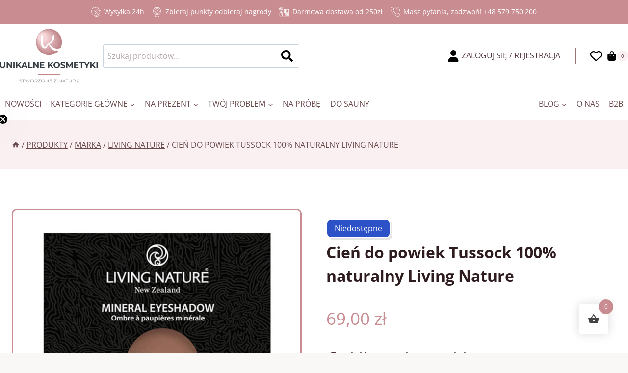

--- FILE ---
content_type: text/html; charset=UTF-8
request_url: https://unikalnekosmetyki.pl/produkt/living-nature-cien-do-powiek-tussok/
body_size: 78154
content:
<!doctype html>
<html lang="pl-PL" class="no-js" itemtype="https://schema.org/IndividualProduct" itemscope>
<head>
	<meta charset="UTF-8">
	<meta name="viewport" content="width=device-width, initial-scale=1, minimum-scale=1">
	<meta name='robots' content='index, follow, max-image-preview:large, max-snippet:-1, max-video-preview:-1' />
	<style>img:is([sizes="auto" i], [sizes^="auto," i]) { contain-intrinsic-size: 3000px 1500px }</style>
	<script id="cookieyes" type="text/javascript" data-loading-method="user-interaction" data-src="https://cdn-cookieyes.com/client_data/52dcad9c0cfc7c624bcb06fd/script.js"></script>
<!-- Google Tag Manager for WordPress by gtm4wp.com -->
<script data-cfasync="false" data-pagespeed-no-defer>
	var gtm4wp_datalayer_name = "dataLayer";
	var dataLayer = dataLayer || [];
	const gtm4wp_use_sku_instead = 0;
	const gtm4wp_currency = 'PLN';
	const gtm4wp_product_per_impression = 10;
	const gtm4wp_clear_ecommerce = true;
	const gtm4wp_datalayer_max_timeout = 2000;
</script>
<!-- End Google Tag Manager for WordPress by gtm4wp.com -->
<!-- Google Tag Manager by PYS -->
    <script data-cfasync="false" data-pagespeed-no-defer>
	    window.dataLayerPYS = window.dataLayerPYS || [];
	</script>
<!-- End Google Tag Manager by PYS -->
	<!-- This site is optimized with the Yoast SEO plugin v26.6 - https://yoast.com/wordpress/plugins/seo/ -->
	<title>Cień do powiek Tussock 100% naturalny Living Nature - Unikalnekosmetyki.pl</title>
<style>.flying-press-lazy-bg{background-image:none!important;}</style>
<link rel='preload' href='https://unikalnekosmetyki.pl/wp-content/uploads/uk_logo_full_200.png' as='image' imagesrcset='' imagesizes=''/>
<link rel='preload' href='https://unikalnekosmetyki.pl/wp-content/uploads/Unikalne-Kosmetyki-LN-cien-tussock_new.jpg' as='image' imagesrcset='https://unikalnekosmetyki.pl/wp-content/uploads/Unikalne-Kosmetyki-LN-cien-tussock_new.jpg 600w, https://unikalnekosmetyki.pl/wp-content/uploads/Unikalne-Kosmetyki-LN-cien-tussock_new-300x300.jpg 300w, https://unikalnekosmetyki.pl/wp-content/uploads/Unikalne-Kosmetyki-LN-cien-tussock_new-150x150.jpg 150w, https://unikalnekosmetyki.pl/wp-content/uploads/Unikalne-Kosmetyki-LN-cien-tussock_new-100x100.jpg 100w, https://unikalnekosmetyki.pl/wp-content/uploads/Unikalne-Kosmetyki-LN-cien-tussock_new-170x170.jpg 170w, https://unikalnekosmetyki.pl/wp-content/uploads/Unikalne-Kosmetyki-LN-cien-tussock_new-85x85.jpg 85w' imagesizes='(max-width: 600px) 100vw, 600px'/>
<link rel='preload' href='https://unikalnekosmetyki.pl/wp-content/uploads/Unikalne-Kosmetyki-LN-cien-tussock_new-85x85.jpg' as='image' imagesrcset='https://unikalnekosmetyki.pl/wp-content/uploads/Unikalne-Kosmetyki-LN-cien-tussock_new-85x85.jpg 85w, https://unikalnekosmetyki.pl/wp-content/uploads/Unikalne-Kosmetyki-LN-cien-tussock_new-300x300.jpg 300w, https://unikalnekosmetyki.pl/wp-content/uploads/Unikalne-Kosmetyki-LN-cien-tussock_new-150x150.jpg 150w, https://unikalnekosmetyki.pl/wp-content/uploads/Unikalne-Kosmetyki-LN-cien-tussock_new-100x100.jpg 100w, https://unikalnekosmetyki.pl/wp-content/uploads/Unikalne-Kosmetyki-LN-cien-tussock_new-170x170.jpg 170w, https://unikalnekosmetyki.pl/wp-content/uploads/Unikalne-Kosmetyki-LN-cien-tussock_new.jpg 600w' imagesizes='(max-width: 85px) 100vw, 85px'/>
<link rel='preload' href='https://unikalnekosmetyki.pl/wp-content/uploads/Unikalne-Kosmetyki-LN-cien-tussock_1-85x85.jpg' as='image' imagesrcset='https://unikalnekosmetyki.pl/wp-content/uploads/Unikalne-Kosmetyki-LN-cien-tussock_1-85x85.jpg 85w, https://unikalnekosmetyki.pl/wp-content/uploads/Unikalne-Kosmetyki-LN-cien-tussock_1-300x300.jpg 300w, https://unikalnekosmetyki.pl/wp-content/uploads/Unikalne-Kosmetyki-LN-cien-tussock_1-150x150.jpg 150w, https://unikalnekosmetyki.pl/wp-content/uploads/Unikalne-Kosmetyki-LN-cien-tussock_1.jpg 600w, https://unikalnekosmetyki.pl/wp-content/uploads/Unikalne-Kosmetyki-LN-cien-tussock_1-100x100.jpg 100w, https://unikalnekosmetyki.pl/wp-content/uploads/Unikalne-Kosmetyki-LN-cien-tussock_1-170x170.jpg 170w' imagesizes='(max-width: 85px) 100vw, 85px'/>
<link rel='preload' href='https://unikalnekosmetyki.pl/wp-content/uploads/Unikalne-Kosmetyki-LN-cienie-opakowanie_1-85x85.jpg' as='image' imagesrcset='https://unikalnekosmetyki.pl/wp-content/uploads/Unikalne-Kosmetyki-LN-cienie-opakowanie_1-85x85.jpg 85w, https://unikalnekosmetyki.pl/wp-content/uploads/Unikalne-Kosmetyki-LN-cienie-opakowanie_1-300x300.jpg 300w, https://unikalnekosmetyki.pl/wp-content/uploads/Unikalne-Kosmetyki-LN-cienie-opakowanie_1-150x150.jpg 150w, https://unikalnekosmetyki.pl/wp-content/uploads/Unikalne-Kosmetyki-LN-cienie-opakowanie_1.jpg 600w, https://unikalnekosmetyki.pl/wp-content/uploads/Unikalne-Kosmetyki-LN-cienie-opakowanie_1-100x100.jpg 100w, https://unikalnekosmetyki.pl/wp-content/uploads/Unikalne-Kosmetyki-LN-cienie-opakowanie_1-170x170.jpg 170w' imagesizes='(max-width: 85px) 100vw, 85px'/>
<link rel='preload' href='https://unikalnekosmetyki.pl/wp-content/uploads/Unikalne_Kosmetyki_LN_cienie_wszystkie_new-85x85.jpg' as='image' imagesrcset='https://unikalnekosmetyki.pl/wp-content/uploads/Unikalne_Kosmetyki_LN_cienie_wszystkie_new-85x85.jpg 85w, https://unikalnekosmetyki.pl/wp-content/uploads/Unikalne_Kosmetyki_LN_cienie_wszystkie_new-300x300.jpg 300w, https://unikalnekosmetyki.pl/wp-content/uploads/Unikalne_Kosmetyki_LN_cienie_wszystkie_new-150x150.jpg 150w, https://unikalnekosmetyki.pl/wp-content/uploads/Unikalne_Kosmetyki_LN_cienie_wszystkie_new-100x100.jpg 100w, https://unikalnekosmetyki.pl/wp-content/uploads/Unikalne_Kosmetyki_LN_cienie_wszystkie_new-170x170.jpg 170w, https://unikalnekosmetyki.pl/wp-content/uploads/Unikalne_Kosmetyki_LN_cienie_wszystkie_new.jpg 600w' imagesizes='(max-width: 85px) 100vw, 85px'/>
<link rel='preload' href='https://unikalnekosmetyki.pl/wp-content/uploads/Unikalne_Kosmetyki_LN_cienie_wszystkie_new1-85x85.jpg' as='image' imagesrcset='https://unikalnekosmetyki.pl/wp-content/uploads/Unikalne_Kosmetyki_LN_cienie_wszystkie_new1-85x85.jpg 85w, https://unikalnekosmetyki.pl/wp-content/uploads/Unikalne_Kosmetyki_LN_cienie_wszystkie_new1-300x300.jpg 300w, https://unikalnekosmetyki.pl/wp-content/uploads/Unikalne_Kosmetyki_LN_cienie_wszystkie_new1-150x150.jpg 150w, https://unikalnekosmetyki.pl/wp-content/uploads/Unikalne_Kosmetyki_LN_cienie_wszystkie_new1-100x100.jpg 100w, https://unikalnekosmetyki.pl/wp-content/uploads/Unikalne_Kosmetyki_LN_cienie_wszystkie_new1-170x170.jpg 170w, https://unikalnekosmetyki.pl/wp-content/uploads/Unikalne_Kosmetyki_LN_cienie_wszystkie_new1.jpg 600w' imagesizes='(max-width: 85px) 100vw, 85px'/>
<link rel='preload' href='https://unikalnekosmetyki.pl/wp-content/uploads/Unikalne_Kosmetyki_LN_cienie_wszystkie_new2-85x85.jpg' as='image' imagesrcset='https://unikalnekosmetyki.pl/wp-content/uploads/Unikalne_Kosmetyki_LN_cienie_wszystkie_new2-85x85.jpg 85w, https://unikalnekosmetyki.pl/wp-content/uploads/Unikalne_Kosmetyki_LN_cienie_wszystkie_new2-300x300.jpg 300w, https://unikalnekosmetyki.pl/wp-content/uploads/Unikalne_Kosmetyki_LN_cienie_wszystkie_new2-150x150.jpg 150w, https://unikalnekosmetyki.pl/wp-content/uploads/Unikalne_Kosmetyki_LN_cienie_wszystkie_new2-100x100.jpg 100w, https://unikalnekosmetyki.pl/wp-content/uploads/Unikalne_Kosmetyki_LN_cienie_wszystkie_new2-170x170.jpg 170w, https://unikalnekosmetyki.pl/wp-content/uploads/Unikalne_Kosmetyki_LN_cienie_wszystkie_new2.jpg 600w' imagesizes='(max-width: 85px) 100vw, 85px'/>
<link rel='preload' href='https://unikalnekosmetyki.pl/wp-content/fonts/open-sans/memvYaGs126MiZpBA-UvWbX2vVnXBbObj2OVTS-muw.woff2' as='font' type='font/woff2' fetchpriority='high' crossorigin='anonymous'><link rel='preload' href='https://unikalnekosmetyki.pl/wp-content/plugins/woo-smart-wishlist/assets/fonts/woosw.ttf?vv2087' as='font' type='font/ttf' fetchpriority='high' crossorigin='anonymous'><link rel='preload' href='https://unikalnekosmetyki.pl/wp-content/plugins/woo-smart-quick-view/assets/fonts/woosq.ttf?bhfj08' as='font' type='font/ttf' fetchpriority='high' crossorigin='anonymous'><link rel='preload' href='https://unikalnekosmetyki.pl/wp-content/fonts/open-sans/memvYaGs126MiZpBA-UvWbX2vVnXBbObj2OVTSGmu1aB.woff2' as='font' type='font/woff2' fetchpriority='high' crossorigin='anonymous'><link rel='preload' href='https://unikalnekosmetyki.pl/wp-content/plugins/woo-fly-cart/assets/fonts/woofc.ttf' as='font' type='font/ttf' fetchpriority='high' crossorigin='anonymous'>
	<meta name="description" content="Łagodne dla oczu cienie zabarwione czystymi naturalnymi minerałami podkreślają każde spojrzenie, dobrze rozprowadzają się i nie sypią." />
	<link rel="canonical" href="https://unikalnekosmetyki.pl/produkt/living-nature-cien-do-powiek-tussok/" />
	<meta property="og:locale" content="pl_PL" />
	<meta property="og:type" content="article" />
	<meta property="og:title" content="Cień do powiek Tussock 100% naturalny Living Nature - Unikalnekosmetyki.pl" />
	<meta property="og:description" content="Łagodne dla oczu cienie zabarwione czystymi naturalnymi minerałami podkreślają każde spojrzenie, dobrze rozprowadzają się i nie sypią." />
	<meta property="og:url" content="https://unikalnekosmetyki.pl/produkt/living-nature-cien-do-powiek-tussok/" />
	<meta property="og:site_name" content="Unikalnekosmetyki.pl" />
	<meta property="article:modified_time" content="2026-01-09T14:53:20+00:00" />
	<meta property="og:image" content="https://unikalnekosmetyki.pl/wp-content/uploads/Unikalne-Kosmetyki-LN-cien-tussock_new.jpg" />
	<meta property="og:image:width" content="600" />
	<meta property="og:image:height" content="600" />
	<meta property="og:image:type" content="image/jpeg" />
	<meta name="twitter:card" content="summary_large_image" />
	<meta name="twitter:label1" content="Szacowany czas czytania" />
	<meta name="twitter:data1" content="2 minuty" />
	<script type="application/ld+json" class="yoast-schema-graph">{"@context":"https://schema.org","@graph":[{"@type":"WebPage","@id":"https://unikalnekosmetyki.pl/produkt/living-nature-cien-do-powiek-tussok/","url":"https://unikalnekosmetyki.pl/produkt/living-nature-cien-do-powiek-tussok/","name":"Cień do powiek Tussock 100% naturalny Living Nature - Unikalnekosmetyki.pl","isPartOf":{"@id":"https://unikalnekosmetyki.pl/#website"},"primaryImageOfPage":{"@id":"https://unikalnekosmetyki.pl/produkt/living-nature-cien-do-powiek-tussok/#primaryimage"},"image":{"@id":"https://unikalnekosmetyki.pl/produkt/living-nature-cien-do-powiek-tussok/#primaryimage"},"thumbnailUrl":"https://unikalnekosmetyki.pl/wp-content/uploads/Unikalne-Kosmetyki-LN-cien-tussock_new.jpg","datePublished":"2021-02-18T00:00:00+00:00","dateModified":"2026-01-09T14:53:20+00:00","description":"Łagodne dla oczu cienie zabarwione czystymi naturalnymi minerałami podkreślają każde spojrzenie, dobrze rozprowadzają się i nie sypią.","breadcrumb":{"@id":"https://unikalnekosmetyki.pl/produkt/living-nature-cien-do-powiek-tussok/#breadcrumb"},"inLanguage":"pl-PL","potentialAction":[{"@type":"ReadAction","target":["https://unikalnekosmetyki.pl/produkt/living-nature-cien-do-powiek-tussok/"]}]},{"@type":"ImageObject","inLanguage":"pl-PL","@id":"https://unikalnekosmetyki.pl/produkt/living-nature-cien-do-powiek-tussok/#primaryimage","url":"https://unikalnekosmetyki.pl/wp-content/uploads/Unikalne-Kosmetyki-LN-cien-tussock_new.jpg","contentUrl":"https://unikalnekosmetyki.pl/wp-content/uploads/Unikalne-Kosmetyki-LN-cien-tussock_new.jpg","width":600,"height":600},{"@type":"BreadcrumbList","@id":"https://unikalnekosmetyki.pl/produkt/living-nature-cien-do-powiek-tussok/#breadcrumb","itemListElement":[{"@type":"ListItem","position":1,"name":"Strona główna","item":"https://unikalnekosmetyki.pl/"},{"@type":"ListItem","position":2,"name":"Produkty","item":"https://unikalnekosmetyki.pl/produkty/"},{"@type":"ListItem","position":3,"name":"Cień do powiek Tussock 100% naturalny Living Nature"}]},{"@type":"WebSite","@id":"https://unikalnekosmetyki.pl/#website","url":"https://unikalnekosmetyki.pl/","name":"Unikalnekosmetyki.pl","description":"","publisher":{"@id":"https://unikalnekosmetyki.pl/#organization"},"potentialAction":[{"@type":"SearchAction","target":{"@type":"EntryPoint","urlTemplate":"https://unikalnekosmetyki.pl/?s={search_term_string}"},"query-input":{"@type":"PropertyValueSpecification","valueRequired":true,"valueName":"search_term_string"}}],"inLanguage":"pl-PL"},{"@type":"Organization","@id":"https://unikalnekosmetyki.pl/#organization","name":"UnikalneKosmetyki.pl","url":"https://unikalnekosmetyki.pl/","logo":{"@type":"ImageObject","inLanguage":"pl-PL","@id":"https://unikalnekosmetyki.pl/#/schema/logo/image/","url":"https://unikalnekosmetyki.pl/wp-content/uploads/unikalne-kosmetyki.png","contentUrl":"https://unikalnekosmetyki.pl/wp-content/uploads/unikalne-kosmetyki.png","width":350,"height":194,"caption":"UnikalneKosmetyki.pl"},"image":{"@id":"https://unikalnekosmetyki.pl/#/schema/logo/image/"}}]}</script>
	<!-- / Yoast SEO plugin. -->


<script type='application/javascript'  id='pys-version-script'>console.log('PixelYourSite Free version 11.1.5');</script>
			<script>document.documentElement.classList.remove( 'no-js' );</script>
			<link rel='stylesheet' id='lws-wr-blocks-blocks-integration-css' href='https://unikalnekosmetyki.pl/wp-content/cache/flying-press/d0e493bca7dc.style-index.css' media='all' />
<link rel='stylesheet' id='lws-icons-css' href='https://unikalnekosmetyki.pl/wp-content/cache/flying-press/af81f5344474.lws_icons.css' media='all' />
<link rel='stylesheet' id='woorewards_pro_freeproductpopup-css' href='https://unikalnekosmetyki.pl/wp-content/cache/flying-press/93f83bcbd4b3.freeproduct.css' media='all' />
<link rel='stylesheet' id='wp-components-css' href='https://unikalnekosmetyki.pl/wp-content/cache/flying-press/9cff4ca50421.style.min.css' media='all' />
<link rel='stylesheet' id='flexible-shipping-pickup-points-blocks-integration-frontend-css' href='https://unikalnekosmetyki.pl/wp-content/cache/flying-press/5227354c9535.point-selection-block-frontend.css' media='all' />
<link rel='stylesheet' id='flexible-shipping-pickup-points-blocks-integration-editor-css' href='https://unikalnekosmetyki.pl/wp-content/cache/flying-press/e33e21f73a96.point-selection-block.css' media='all' />
<link rel='stylesheet' id='kadence-blocks-rowlayout-css' href='https://unikalnekosmetyki.pl/wp-content/cache/flying-press/af73b0ba42fe.style-blocks-rowlayout.css' media='all' />
<link rel='stylesheet' id='kadence-blocks-column-css' href='https://unikalnekosmetyki.pl/wp-content/cache/flying-press/549fc2a5d8e3.style-blocks-column.css' media='all' />
<link rel='stylesheet' id='kadence-blocks-icon-css' href='https://unikalnekosmetyki.pl/wp-content/cache/flying-press/10cc9d1711a3.style-blocks-icon.css' media='all' />
<style id='kadence-blocks-advancedheading-inline-css'>.wp-block-kadence-advancedheading mark{background:transparent;border-style:solid;border-width:0}.wp-block-kadence-advancedheading mark.kt-highlight{color:#f76a0c;}.kb-adv-heading-icon{display: inline-flex;justify-content: center;align-items: center;} .is-layout-constrained > .kb-advanced-heading-link {display: block;}.single-content .kadence-advanced-heading-wrapper h1, .single-content .kadence-advanced-heading-wrapper h2, .single-content .kadence-advanced-heading-wrapper h3, .single-content .kadence-advanced-heading-wrapper h4, .single-content .kadence-advanced-heading-wrapper h5, .single-content .kadence-advanced-heading-wrapper h6 {margin: 1.5em 0 .5em;}.single-content .kadence-advanced-heading-wrapper+* { margin-top:0;}.kb-screen-reader-text{position:absolute;width:1px;height:1px;padding:0;margin:-1px;overflow:hidden;clip:rect(0,0,0,0);}</style>
<link rel='stylesheet' id='kadence-blocks-pro-modal-css' href='https://unikalnekosmetyki.pl/wp-content/cache/flying-press/ae1a095329b2.style-blocks-modal.css' media='all' />
<link rel='stylesheet' id='kadence-blocks-iconlist-css' href='https://unikalnekosmetyki.pl/wp-content/cache/flying-press/b0c7a946011b.style-blocks-iconlist.css' media='all' />
<link rel='stylesheet' id='kadence-blocks-image-css' href='https://unikalnekosmetyki.pl/wp-content/cache/flying-press/2f90364edcb6.style-blocks-image.css' media='all' />
<link rel='stylesheet' id='lws-global-css' href='https://unikalnekosmetyki.pl/wp-content/cache/flying-press/ad702a18b5d6.lws.min.css' media='all' />
<link rel='stylesheet' id='cloudways_product_cats_css-css' href='https://unikalnekosmetyki.pl/wp-content/cache/flying-press/56505edcba20.style.css' media='all' />
<style id='woocommerce-inline-inline-css'>.woocommerce form .form-row .required { visibility: visible; }</style>
<link rel='stylesheet' id='wr-frontend-elements-css' href='https://unikalnekosmetyki.pl/wp-content/cache/flying-press/bc153beb4189.wr-elements.min.css' media='all' />
<link rel='stylesheet' id='woo_conditional_payments_css-css' href='https://unikalnekosmetyki.pl/wp-content/cache/flying-press/9bbcc01ee8ba.woo-conditional-payments.css' media='all' />
<link rel='stylesheet' id='wc-price-history-frontend-css' href='https://unikalnekosmetyki.pl/wp-content/cache/flying-press/969e5ec88346.frontend.css' media='all' />
<link rel='stylesheet' id='hint-css' href='https://unikalnekosmetyki.pl/wp-content/cache/flying-press/62b774ae2b01.hint.min.css' media='all' />
<link rel='stylesheet' id='perfect-scrollbar-css' href='https://unikalnekosmetyki.pl/wp-content/cache/flying-press/1d70207a75af.perfect-scrollbar.min.css' media='all' />
<link rel='stylesheet' id='perfect-scrollbar-wpc-css' href='https://unikalnekosmetyki.pl/wp-content/cache/flying-press/a63661c87c52.custom-theme.css' media='all' />
<link rel='stylesheet' id='woofc-fonts-css' href='https://unikalnekosmetyki.pl/wp-content/cache/flying-press/9f833322b96b.fonts.css' media='all' />
<link rel='stylesheet' id='woofc-frontend-css' href='https://unikalnekosmetyki.pl/wp-content/cache/flying-press/24bc5d60840f.frontend.css' media='all' />
<style id='woofc-frontend-inline-css'>.woofc-area.woofc-style-01 .woofc-inner, .woofc-area.woofc-style-03 .woofc-inner, .woofc-area.woofc-style-02 .woofc-area-bot .woofc-action .woofc-action-inner > div a:hover, .woofc-area.woofc-style-04 .woofc-area-bot .woofc-action .woofc-action-inner > div a:hover {
                            background-color: #c98c91;
                        }

                        .woofc-area.woofc-style-01 .woofc-area-bot .woofc-action .woofc-action-inner > div a, .woofc-area.woofc-style-02 .woofc-area-bot .woofc-action .woofc-action-inner > div a, .woofc-area.woofc-style-03 .woofc-area-bot .woofc-action .woofc-action-inner > div a, .woofc-area.woofc-style-04 .woofc-area-bot .woofc-action .woofc-action-inner > div a {
                            outline: none;
                            color: #c98c91;
                        }

                        .woofc-area.woofc-style-02 .woofc-area-bot .woofc-action .woofc-action-inner > div a, .woofc-area.woofc-style-04 .woofc-area-bot .woofc-action .woofc-action-inner > div a {
                            border-color: #c98c91;
                        }

                        .woofc-area.woofc-style-05 .woofc-inner{
                            background-color: #c98c91;
                            background-image: url('');
                            background-size: cover;
                            background-position: center;
                            background-repeat: no-repeat;
                        }
                        
                        .woofc-count span {
                            background-color: #c98c91;
                        }</style>
<link rel='stylesheet' id='slick-css' href='https://unikalnekosmetyki.pl/wp-content/cache/flying-press/cc95153a56a5.slick.css' media='all' />
<link rel='stylesheet' id='magnific-popup-css' href='https://unikalnekosmetyki.pl/wp-content/cache/flying-press/75567787dc97.magnific-popup.css' media='all' />
<link rel='stylesheet' id='woosq-feather-css' href='https://unikalnekosmetyki.pl/wp-content/cache/flying-press/8e22e6242ede.feather.css' media='all' />
<link rel='stylesheet' id='woosq-icons-css' href='https://unikalnekosmetyki.pl/wp-content/cache/flying-press/99ba23a064b1.icons.css' media='all' />
<link rel='stylesheet' id='woosq-frontend-css' href='https://unikalnekosmetyki.pl/wp-content/cache/flying-press/fe353e650700.frontend.css' media='all' />
<link rel='stylesheet' id='woosw-icons-css' href='https://unikalnekosmetyki.pl/wp-content/cache/flying-press/388d6fcf37c2.icons.css' media='all' />
<link rel='stylesheet' id='woosw-frontend-css' href='https://unikalnekosmetyki.pl/wp-content/cache/flying-press/d3c8b78034da.frontend.css' media='all' />
<style id='woosw-frontend-inline-css'>.woosw-popup .woosw-popup-inner .woosw-popup-content .woosw-popup-content-bot .woosw-notice { background-color: #5fbd74; } .woosw-popup .woosw-popup-inner .woosw-popup-content .woosw-popup-content-bot .woosw-popup-content-bot-inner a:hover { color: #5fbd74; border-color: #5fbd74; }</style>
<link rel='stylesheet' id='wpcbm-frontend-css' href='https://unikalnekosmetyki.pl/wp-content/cache/flying-press/166a54d6a2f6.frontend.css' media='all' />
<link rel='stylesheet' id='wpcbm-style-css' href='https://unikalnekosmetyki.pl/wp-content/cache/flying-press/f7ba519a6a46.style.css' media='all' />
<style id='wpcbm-style-inline-css'>.wpcbm-badge-28057{color: #ffffff; background-color: rgb(45,81,198); border-color: rgb(255,255,255); box-shadow: 4px 4px rgba(0, 0, 0, 0.1);}</style>
<link rel='stylesheet' id='brands-styles-css' href='https://unikalnekosmetyki.pl/wp-content/cache/flying-press/48d56016b20f.brands.css' media='all' />
<link rel='stylesheet' id='kadence-global-css' href='https://unikalnekosmetyki.pl/wp-content/cache/flying-press/a0c30dce1331.global.min.css' media='all' />
<style id='kadence-global-inline-css'>/* Kadence Base CSS */
:root{--global-palette1:#c98c91;--global-palette2:#9e6d73;--global-palette3:#2f1c1e;--global-palette4:#4e3134;--global-palette5:#6a4b4e;--global-palette6:#9c7478;--global-palette7:#faf0f1;--global-palette8:#faf7f7;--global-palette9:#ffffff;--global-palette9rgb:255, 255, 255;--global-palette-highlight:var(--global-palette1);--global-palette-highlight-alt:var(--global-palette2);--global-palette-highlight-alt2:var(--global-palette9);--global-palette-btn-bg:var(--global-palette1);--global-palette-btn-bg-hover:var(--global-palette2);--global-palette-btn:var(--global-palette9);--global-palette-btn-hover:var(--global-palette9);--global-body-font-family:'Open Sans', sans-serif;--global-heading-font-family:inherit;--global-primary-nav-font-family:inherit;--global-fallback-font:sans-serif;--global-display-fallback-font:sans-serif;--global-content-width:1400px;--global-content-wide-width:calc(1400px + 230px);--global-content-narrow-width:842px;--global-content-edge-padding:1.5rem;--global-content-boxed-padding:2rem;--global-calc-content-width:calc(1400px - var(--global-content-edge-padding) - var(--global-content-edge-padding) );--wp--style--global--content-size:var(--global-calc-content-width);}.wp-site-blocks{--global-vw:calc( 100vw - ( 0.5 * var(--scrollbar-offset)));}body{background:var(--global-palette8);}body, input, select, optgroup, textarea{font-style:normal;font-weight:normal;font-size:16px;line-height:1.6;font-family:var(--global-body-font-family);color:var(--global-palette4);}.content-bg, body.content-style-unboxed .site{background:var(--global-palette9);}h1,h2,h3,h4,h5,h6{font-family:var(--global-heading-font-family);}h1{font-weight:700;font-size:32px;line-height:1.5;color:var(--global-palette3);}h2{font-weight:700;font-size:28px;line-height:1.5;color:var(--global-palette3);}h3{font-weight:700;font-size:24px;line-height:1.5;color:var(--global-palette3);}h4{font-weight:700;font-size:22px;line-height:1.5;color:var(--global-palette4);}h5{font-weight:700;font-size:20px;line-height:1.5;color:var(--global-palette4);}h6{font-weight:700;font-size:18px;line-height:1.5;color:var(--global-palette5);}.entry-hero .kadence-breadcrumbs{max-width:1400px;}.site-container, .site-header-row-layout-contained, .site-footer-row-layout-contained, .entry-hero-layout-contained, .comments-area, .alignfull > .wp-block-cover__inner-container, .alignwide > .wp-block-cover__inner-container{max-width:var(--global-content-width);}.content-width-narrow .content-container.site-container, .content-width-narrow .hero-container.site-container{max-width:var(--global-content-narrow-width);}@media all and (min-width: 1630px){.wp-site-blocks .content-container  .alignwide{margin-left:-115px;margin-right:-115px;width:unset;max-width:unset;}}@media all and (min-width: 1102px){.content-width-narrow .wp-site-blocks .content-container .alignwide{margin-left:-130px;margin-right:-130px;width:unset;max-width:unset;}}.content-style-boxed .wp-site-blocks .entry-content .alignwide{margin-left:calc( -1 * var( --global-content-boxed-padding ) );margin-right:calc( -1 * var( --global-content-boxed-padding ) );}.content-area{margin-top:5rem;margin-bottom:5rem;}@media all and (max-width: 1024px){.content-area{margin-top:3rem;margin-bottom:3rem;}}@media all and (max-width: 767px){.content-area{margin-top:2rem;margin-bottom:2rem;}}@media all and (max-width: 1024px){:root{--global-content-boxed-padding:2rem;}}@media all and (max-width: 767px){:root{--global-content-boxed-padding:1.5rem;}}.entry-content-wrap{padding:2rem;}@media all and (max-width: 1024px){.entry-content-wrap{padding:2rem;}}@media all and (max-width: 767px){.entry-content-wrap{padding:1.5rem;}}.entry.single-entry{box-shadow:0px 15px 15px -10px rgba(0,0,0,0.05);}.entry.loop-entry{box-shadow:0px 15px 15px -10px rgba(0,0,0,0.05);}.loop-entry .entry-content-wrap{padding:2rem;}@media all and (max-width: 1024px){.loop-entry .entry-content-wrap{padding:2rem;}}@media all and (max-width: 767px){.loop-entry .entry-content-wrap{padding:1.5rem;}}.has-sidebar:not(.has-left-sidebar) .content-container{grid-template-columns:1fr 20%;}.has-sidebar.has-left-sidebar .content-container{grid-template-columns:20% 1fr;}button, .button, .wp-block-button__link, input[type="button"], input[type="reset"], input[type="submit"], .fl-button, .elementor-button-wrapper .elementor-button, .wc-block-components-checkout-place-order-button, .wc-block-cart__submit{border-radius:10px;box-shadow:0px 0px 0px -7px rgba(0,0,0,0);}button:hover, button:focus, button:active, .button:hover, .button:focus, .button:active, .wp-block-button__link:hover, .wp-block-button__link:focus, .wp-block-button__link:active, input[type="button"]:hover, input[type="button"]:focus, input[type="button"]:active, input[type="reset"]:hover, input[type="reset"]:focus, input[type="reset"]:active, input[type="submit"]:hover, input[type="submit"]:focus, input[type="submit"]:active, .elementor-button-wrapper .elementor-button:hover, .elementor-button-wrapper .elementor-button:focus, .elementor-button-wrapper .elementor-button:active, .wc-block-cart__submit:hover{box-shadow:0px 15px 25px -7px rgba(0,0,0,0.1);}.kb-button.kb-btn-global-outline.kb-btn-global-inherit{padding-top:calc(px - 2px);padding-right:calc(px - 2px);padding-bottom:calc(px - 2px);padding-left:calc(px - 2px);}@media all and (min-width: 1025px){.transparent-header .entry-hero .entry-hero-container-inner{padding-top:calc(80px + 0px);}}@media all and (max-width: 1024px){.mobile-transparent-header .entry-hero .entry-hero-container-inner{padding-top:80px;}}@media all and (max-width: 767px){.mobile-transparent-header .entry-hero .entry-hero-container-inner{padding-top:80px;}}
/* Kadence Header CSS */
@media all and (max-width: 1024px){.mobile-transparent-header #masthead{position:absolute;left:0px;right:0px;z-index:100;}.kadence-scrollbar-fixer.mobile-transparent-header #masthead{right:var(--scrollbar-offset,0);}.mobile-transparent-header #masthead, .mobile-transparent-header .site-top-header-wrap .site-header-row-container-inner, .mobile-transparent-header .site-main-header-wrap .site-header-row-container-inner, .mobile-transparent-header .site-bottom-header-wrap .site-header-row-container-inner{background:transparent;}.site-header-row-tablet-layout-fullwidth, .site-header-row-tablet-layout-standard{padding:0px;}}@media all and (min-width: 1025px){.transparent-header #masthead{position:absolute;left:0px;right:0px;z-index:100;}.transparent-header.kadence-scrollbar-fixer #masthead{right:var(--scrollbar-offset,0);}.transparent-header #masthead, .transparent-header .site-top-header-wrap .site-header-row-container-inner, .transparent-header .site-main-header-wrap .site-header-row-container-inner, .transparent-header .site-bottom-header-wrap .site-header-row-container-inner{background:transparent;}}.site-branding a.brand img{max-width:200px;}.site-branding a.brand img.svg-logo-image{width:200px;}@media all and (max-width: 767px){.site-branding a.brand img{max-width:110px;}.site-branding a.brand img.svg-logo-image{width:110px;}}.site-branding{padding:0px 0px 0px 0px;}#masthead, #masthead .kadence-sticky-header.item-is-fixed:not(.item-at-start):not(.site-header-row-container):not(.site-main-header-wrap), #masthead .kadence-sticky-header.item-is-fixed:not(.item-at-start) > .site-header-row-container-inner{background:#ffffff;}.site-main-header-inner-wrap{min-height:80px;}.site-main-header-wrap .site-header-row-container-inner>.site-container{padding:10px 0px 10px 0px;}@media all and (max-width: 1024px){.site-main-header-wrap .site-header-row-container-inner>.site-container{padding:0px 10px 0px 10px;}}.site-bottom-header-wrap .site-header-row-container-inner{border-top:1px solid var(--global-palette7);border-bottom:1px solid var(--global-palette7);}.site-bottom-header-inner-wrap{min-height:0px;}.site-bottom-header-wrap .site-header-row-container-inner>.site-container{padding:10px 0px 10px 0px;}.header-navigation[class*="header-navigation-style-underline"] .header-menu-container.primary-menu-container>ul>li>a:after{width:calc( 100% - 1.2em);}.main-navigation .primary-menu-container > ul > li.menu-item > a{padding-left:calc(1.2em / 2);padding-right:calc(1.2em / 2);padding-top:0.6em;padding-bottom:0.6em;color:var(--global-palette5);}.main-navigation .primary-menu-container > ul > li.menu-item .dropdown-nav-special-toggle{right:calc(1.2em / 2);}.main-navigation .primary-menu-container > ul li.menu-item > a{font-style:normal;text-transform:uppercase;}.main-navigation .primary-menu-container > ul > li.menu-item > a:hover{color:var(--global-palette-highlight);}.main-navigation .primary-menu-container > ul > li.menu-item.current-menu-item > a{color:var(--global-palette3);}.header-navigation[class*="header-navigation-style-underline"] .header-menu-container.secondary-menu-container>ul>li>a:after{width:calc( 100% - 1.2em);}.secondary-navigation .secondary-menu-container > ul > li.menu-item > a{padding-left:calc(1.2em / 2);padding-right:calc(1.2em / 2);padding-top:0.6em;padding-bottom:0.6em;color:var(--global-palette5);}.secondary-navigation .primary-menu-container > ul > li.menu-item .dropdown-nav-special-toggle{right:calc(1.2em / 2);}.secondary-navigation .secondary-menu-container > ul li.menu-item > a{font-style:normal;text-transform:uppercase;}.secondary-navigation .secondary-menu-container > ul > li.menu-item > a:hover{color:var(--global-palette-highlight);}.secondary-navigation .secondary-menu-container > ul > li.menu-item.current-menu-item > a{color:var(--global-palette3);}.header-navigation .header-menu-container ul ul.sub-menu, .header-navigation .header-menu-container ul ul.submenu{background:var(--global-palette9);box-shadow:0px 2px 13px 0px rgba(0,0,0,0.1);}.header-navigation .header-menu-container ul ul li.menu-item, .header-menu-container ul.menu > li.kadence-menu-mega-enabled > ul > li.menu-item > a{border-bottom:1px none var(--global-palette9);}.header-navigation .header-menu-container ul ul li.menu-item > a{width:200px;padding-top:1em;padding-bottom:1em;color:var(--global-palette3);font-style:normal;font-size:12px;text-transform:none;}.header-navigation .header-menu-container ul ul li.menu-item > a:hover{color:var(--global-palette1);background:var(--global-palette9);}.header-navigation .header-menu-container ul ul li.menu-item.current-menu-item > a{color:var(--global-palette1);background:var(--global-palette9);}.mobile-toggle-open-container .menu-toggle-open, .mobile-toggle-open-container .menu-toggle-open:focus{background:var(--global-palette1);color:var(--global-palette9);padding:0.4em 0.6em 0.4em 0.6em;font-size:14px;}.mobile-toggle-open-container .menu-toggle-open.menu-toggle-style-bordered{border:1px solid currentColor;}.mobile-toggle-open-container .menu-toggle-open .menu-toggle-icon{font-size:20px;}.mobile-toggle-open-container .menu-toggle-open:hover, .mobile-toggle-open-container .menu-toggle-open:focus-visible{color:var(--global-palette9);background:var(--global-palette1);}.mobile-navigation ul li{font-size:14px;}.mobile-navigation ul li a{padding-top:0.5em;padding-bottom:0.5em;}.mobile-navigation ul li > a, .mobile-navigation ul li.menu-item-has-children > .drawer-nav-drop-wrap{background:var(--global-palette9);color:var(--global-palette3);}.mobile-navigation ul li > a:hover, .mobile-navigation ul li.menu-item-has-children > .drawer-nav-drop-wrap:hover{background:var(--global-palette9);color:var(--global-palette1);}.mobile-navigation ul li.current-menu-item > a, .mobile-navigation ul li.current-menu-item.menu-item-has-children > .drawer-nav-drop-wrap{background:var(--global-palette9);color:var(--global-palette-highlight);}.mobile-navigation ul li.menu-item-has-children .drawer-nav-drop-wrap, .mobile-navigation ul li:not(.menu-item-has-children) a{border-bottom:1px solid var(--global-palette7);}.mobile-navigation:not(.drawer-navigation-parent-toggle-true) ul li.menu-item-has-children .drawer-nav-drop-wrap button{border-left:1px solid var(--global-palette7);}#mobile-drawer .drawer-inner, #mobile-drawer.popup-drawer-layout-fullwidth.popup-drawer-animation-slice .pop-portion-bg, #mobile-drawer.popup-drawer-layout-fullwidth.popup-drawer-animation-slice.pop-animated.show-drawer .drawer-inner{background:var(--global-palette9);}#mobile-drawer .drawer-header .drawer-toggle{padding:0.6em 0.15em 0.6em 0.15em;font-size:24px;}.header-html{font-style:normal;color:var(--global-palette9);}.header-mobile-cart-wrap .header-cart-inner-wrap .header-cart-button{background:var(--global-palette1);color:var(--global-palette9);padding:0.4em 0.6em 0.4em 0.6em;}.header-mobile-cart-wrap .header-cart-inner-wrap .header-cart-button:hover{background:var(--global-palette1);color:var(--global-palette9);}.header-mobile-cart-wrap .header-cart-button .kadence-svg-iconset{font-size:20px;}.search-toggle-open-container .search-toggle-open{background:var(--global-palette1);color:var(--global-palette9);padding:0.4em 0.6em 0.42em 0.6em;}.search-toggle-open-container .search-toggle-open.search-toggle-style-bordered{border:1px solid currentColor;}.search-toggle-open-container .search-toggle-open .search-toggle-icon{font-size:20px;}.search-toggle-open-container .search-toggle-open:hover, .search-toggle-open-container .search-toggle-open:focus{color:var(--global-palette9);background:var(--global-palette1);}#search-drawer .drawer-inner .drawer-content form input.search-field, #search-drawer .drawer-inner .drawer-content form .kadence-search-icon-wrap, #search-drawer .drawer-header{color:var(--global-palette2);}#search-drawer .drawer-inner .drawer-content form input.search-field:focus, #search-drawer .drawer-inner .drawer-content form input.search-submit:hover ~ .kadence-search-icon-wrap, #search-drawer .drawer-inner .drawer-content form button[type="submit"]:hover ~ .kadence-search-icon-wrap{color:var(--global-palette1);}#search-drawer .drawer-inner{background:var(--global-palette8);}
/* Kadence Footer CSS */
.site-middle-footer-wrap .site-footer-row-container-inner{background:var(--global-palette1);}.site-footer .site-middle-footer-wrap a:where(:not(.button):not(.wp-block-button__link):not(.wp-element-button)){color:var(--global-palette9);}.site-footer .site-middle-footer-wrap a:where(:not(.button):not(.wp-block-button__link):not(.wp-element-button)):hover{color:var(--global-palette7);}.site-middle-footer-inner-wrap{padding-top:60px;padding-bottom:30px;grid-column-gap:30px;grid-row-gap:30px;}.site-middle-footer-inner-wrap .widget{margin-bottom:30px;}.site-middle-footer-inner-wrap .widget-area .widget-title{font-style:normal;text-transform:none;color:var(--global-palette9);}.site-middle-footer-inner-wrap .site-footer-section:not(:last-child):after{right:calc(-30px / 2);}.site-bottom-footer-wrap .site-footer-row-container-inner{background:var(--global-palette1);font-style:normal;color:var(--global-palette9);}.site-footer .site-bottom-footer-wrap a:where(:not(.button):not(.wp-block-button__link):not(.wp-element-button)){color:var(--global-palette9);}.site-footer .site-bottom-footer-wrap a:where(:not(.button):not(.wp-block-button__link):not(.wp-element-button)):hover{color:var(--global-palette8);}.site-bottom-footer-inner-wrap{padding-top:30px;padding-bottom:30px;grid-column-gap:30px;}.site-bottom-footer-inner-wrap .widget{margin-bottom:30px;}.site-bottom-footer-inner-wrap .site-footer-section:not(:last-child):after{right:calc(-30px / 2);}
/* Kadence Woo CSS */
.woocommerce table.shop_table td.product-quantity{min-width:130px;}.entry-hero.product-hero-section .entry-header{min-height:100px;}.product-title .kadence-breadcrumbs{font-style:normal;font-weight:400;font-size:16px;line-height:1.65;text-transform:uppercase;}.product-title .single-category{font-weight:700;font-size:32px;line-height:1.5;color:var(--global-palette3);}.wp-site-blocks .product-hero-section .extra-title{font-weight:700;font-size:32px;line-height:1.5;}.wp-site-blocks .product-archive-title h1{font-style:normal;}.woocommerce ul.products.woo-archive-btn-button .product-action-wrap .button:not(.kb-button), .woocommerce ul.products li.woo-archive-btn-button .button:not(.kb-button), .wc-block-grid__product.woo-archive-btn-button .product-details .wc-block-grid__product-add-to-cart .wp-block-button__link{border-radius:10px 10px 10px 10px;border:1px solid currentColor;box-shadow:0px 0px 0px 0px rgba(0,0,0,0.0);font-style:normal;font-weight:300;font-size:16px;}.woocommerce ul.products.woo-archive-btn-button .product-action-wrap .button:not(.kb-button):hover, .woocommerce ul.products li.woo-archive-btn-button .button:not(.kb-button):hover, .wc-block-grid__product.woo-archive-btn-button .product-details .wc-block-grid__product-add-to-cart .wp-block-button__link:hover{box-shadow:0px 0px 0px 0px rgba(0,0,0,0);}
/* Kadence Pro Header CSS */
.header-navigation-dropdown-direction-left ul ul.submenu, .header-navigation-dropdown-direction-left ul ul.sub-menu{right:0px;left:auto;}.rtl .header-navigation-dropdown-direction-right ul ul.submenu, .rtl .header-navigation-dropdown-direction-right ul ul.sub-menu{left:0px;right:auto;}.header-account-button .nav-drop-title-wrap > .kadence-svg-iconset, .header-account-button > .kadence-svg-iconset{font-size:1.2em;}.site-header-item .header-account-button .nav-drop-title-wrap, .site-header-item .header-account-wrap > .header-account-button{display:flex;align-items:center;}.header-account-style-icon_label .header-account-label{padding-left:5px;}.header-account-style-label_icon .header-account-label{padding-right:5px;}.site-header-item .header-account-wrap .header-account-button{text-decoration:none;box-shadow:none;color:inherit;background:transparent;padding:0.6em 0em 0.6em 0em;}.header-mobile-account-wrap .header-account-button .nav-drop-title-wrap > .kadence-svg-iconset, .header-mobile-account-wrap .header-account-button > .kadence-svg-iconset{font-size:1.2em;}.header-mobile-account-wrap .header-account-button .nav-drop-title-wrap, .header-mobile-account-wrap > .header-account-button{display:flex;align-items:center;}.header-mobile-account-wrap.header-account-style-icon_label .header-account-label{padding-left:5px;}.header-mobile-account-wrap.header-account-style-label_icon .header-account-label{padding-right:5px;}.header-mobile-account-wrap .header-account-button{text-decoration:none;box-shadow:none;color:inherit;background:transparent;padding:0.6em 0em 0.6em 0em;}#login-drawer .drawer-inner .drawer-content{display:flex;justify-content:center;align-items:center;position:absolute;top:0px;bottom:0px;left:0px;right:0px;padding:0px;}#loginform p label{display:block;}#login-drawer #loginform{width:100%;}#login-drawer #loginform input{width:100%;}#login-drawer #loginform input[type="checkbox"]{width:auto;}#login-drawer .drawer-inner .drawer-header{position:relative;z-index:100;}#login-drawer .drawer-content_inner.widget_login_form_inner{padding:2em;width:100%;max-width:350px;border-radius:.25rem;background:var(--global-palette9);color:var(--global-palette4);}#login-drawer .lost_password a{color:var(--global-palette6);}#login-drawer .lost_password, #login-drawer .register-field{text-align:center;}#login-drawer .widget_login_form_inner p{margin-top:1.2em;margin-bottom:0em;}#login-drawer .widget_login_form_inner p:first-child{margin-top:0em;}#login-drawer .widget_login_form_inner label{margin-bottom:0.5em;}#login-drawer hr.register-divider{margin:1.2em 0;border-width:1px;}#login-drawer .register-field{font-size:90%;}@media all and (min-width: 1025px){#login-drawer hr.register-divider.hide-desktop{display:none;}#login-drawer p.register-field.hide-desktop{display:none;}}@media all and (max-width: 1024px){#login-drawer hr.register-divider.hide-mobile{display:none;}#login-drawer p.register-field.hide-mobile{display:none;}}@media all and (max-width: 767px){#login-drawer hr.register-divider.hide-mobile{display:none;}#login-drawer p.register-field.hide-mobile{display:none;}}.tertiary-navigation .tertiary-menu-container > ul > li.menu-item > a{padding-left:calc(1.2em / 2);padding-right:calc(1.2em / 2);padding-top:0.6em;padding-bottom:0.6em;color:var(--global-palette5);}.tertiary-navigation .tertiary-menu-container > ul > li.menu-item > a:hover{color:var(--global-palette-highlight);}.tertiary-navigation .tertiary-menu-container > ul > li.menu-item.current-menu-item > a{color:var(--global-palette3);}.header-navigation[class*="header-navigation-style-underline"] .header-menu-container.tertiary-menu-container>ul>li>a:after{width:calc( 100% - 1.2em);}.quaternary-navigation .quaternary-menu-container > ul > li.menu-item > a{padding-left:calc(1.2em / 2);padding-right:calc(1.2em / 2);padding-top:0.6em;padding-bottom:0.6em;color:var(--global-palette5);}.quaternary-navigation .quaternary-menu-container > ul > li.menu-item > a:hover{color:var(--global-palette-highlight);}.quaternary-navigation .quaternary-menu-container > ul > li.menu-item.current-menu-item > a{color:var(--global-palette3);}.header-navigation[class*="header-navigation-style-underline"] .header-menu-container.quaternary-menu-container>ul>li>a:after{width:calc( 100% - 1.2em);}#main-header .header-divider{border-right:1px solid var(--global-palette6);height:30%;margin:0px 20px 0px 20px;}#main-header .header-divider2{border-right:1px solid var(--global-palette6);height:50%;}#main-header .header-divider3{border-right:1px solid var(--global-palette6);height:50%;}#mobile-header .header-mobile-divider, #mobile-drawer .header-mobile-divider{border-right:1px solid var(--global-palette6);height:50%;}#mobile-drawer .header-mobile-divider{border-top:1px solid var(--global-palette6);width:50%;}#mobile-header .header-mobile-divider2{border-right:1px solid var(--global-palette6);height:50%;}#mobile-drawer .header-mobile-divider2{border-top:1px solid var(--global-palette6);width:50%;}.header-item-search-bar form ::-webkit-input-placeholder{color:currentColor;opacity:0.5;}.header-item-search-bar form ::placeholder{color:currentColor;opacity:0.5;}.header-search-bar form{max-width:100%;width:400px;}.header-search-bar{margin:0px 0px 0px 0px;}.header-mobile-search-bar form{max-width:calc(100vw - var(--global-sm-spacing) - var(--global-sm-spacing));width:240px;}.header-widget-lstyle-normal .header-widget-area-inner a:not(.button){text-decoration:underline;}.element-contact-inner-wrap{display:flex;flex-wrap:wrap;align-items:center;margin-top:-0.6em;margin-left:calc(-0.6em / 2);margin-right:calc(-0.6em / 2);}.element-contact-inner-wrap .header-contact-item{display:inline-flex;flex-wrap:wrap;align-items:center;margin-top:0.6em;margin-left:calc(0.6em / 2);margin-right:calc(0.6em / 2);}.element-contact-inner-wrap .header-contact-item .kadence-svg-iconset{font-size:1em;}.header-contact-item img{display:inline-block;}.header-contact-item .contact-label{margin-left:0.3em;}.rtl .header-contact-item .contact-label{margin-right:0.3em;margin-left:0px;}.header-mobile-contact-wrap .element-contact-inner-wrap{display:flex;flex-wrap:wrap;align-items:center;margin-top:-0.6em;margin-left:calc(-0.6em / 2);margin-right:calc(-0.6em / 2);}.header-mobile-contact-wrap .element-contact-inner-wrap .header-contact-item{display:inline-flex;flex-wrap:wrap;align-items:center;margin-top:0.6em;margin-left:calc(0.6em / 2);margin-right:calc(0.6em / 2);}.header-mobile-contact-wrap .element-contact-inner-wrap .header-contact-item .kadence-svg-iconset{font-size:1em;}#main-header .header-button2{box-shadow:0px 0px 0px -7px rgba(0,0,0,0);}#main-header .header-button2:hover{box-shadow:0px 15px 25px -7px rgba(0,0,0,0.1);}.mobile-header-button2-wrap .mobile-header-button-inner-wrap .mobile-header-button2{border:2px none transparent;box-shadow:0px 0px 0px -7px rgba(0,0,0,0);}.mobile-header-button2-wrap .mobile-header-button-inner-wrap .mobile-header-button2:hover{box-shadow:0px 15px 25px -7px rgba(0,0,0,0.1);}#widget-drawer.popup-drawer-layout-fullwidth .drawer-content .header-widget2, #widget-drawer.popup-drawer-layout-sidepanel .drawer-inner{max-width:400px;}#widget-drawer.popup-drawer-layout-fullwidth .drawer-content .header-widget2{margin:0 auto;}.widget-toggle-open{display:flex;align-items:center;background:transparent;box-shadow:none;}.widget-toggle-open:hover, .widget-toggle-open:focus{border-color:currentColor;background:transparent;box-shadow:none;}.widget-toggle-open .widget-toggle-icon{display:flex;}.widget-toggle-open .widget-toggle-label{padding-right:5px;}.rtl .widget-toggle-open .widget-toggle-label{padding-left:5px;padding-right:0px;}.widget-toggle-open .widget-toggle-label:empty, .rtl .widget-toggle-open .widget-toggle-label:empty{padding-right:0px;padding-left:0px;}.widget-toggle-open-container .widget-toggle-open{color:var(--global-palette5);padding:0.4em 0.6em 0.4em 0.6em;font-size:14px;}.widget-toggle-open-container .widget-toggle-open.widget-toggle-style-bordered{border:1px solid currentColor;}.widget-toggle-open-container .widget-toggle-open .widget-toggle-icon{font-size:20px;}.widget-toggle-open-container .widget-toggle-open:hover, .widget-toggle-open-container .widget-toggle-open:focus{color:var(--global-palette-highlight);}#widget-drawer .header-widget-2style-normal a:not(.button){text-decoration:underline;}#widget-drawer .header-widget-2style-plain a:not(.button){text-decoration:none;}#widget-drawer .header-widget2 .widget-title{color:var(--global-palette9);}#widget-drawer .header-widget2{color:var(--global-palette8);}#widget-drawer .header-widget2 a:not(.button), #widget-drawer .header-widget2 .drawer-sub-toggle{color:var(--global-palette8);}#widget-drawer .header-widget2 a:not(.button):hover, #widget-drawer .header-widget2 .drawer-sub-toggle:hover{color:var(--global-palette9);}#mobile-secondary-site-navigation ul li{font-size:14px;}#mobile-secondary-site-navigation ul li a{padding-top:1em;padding-bottom:1em;}#mobile-secondary-site-navigation ul li > a, #mobile-secondary-site-navigation ul li.menu-item-has-children > .drawer-nav-drop-wrap{color:var(--global-palette8);}#mobile-secondary-site-navigation ul li.current-menu-item > a, #mobile-secondary-site-navigation ul li.current-menu-item.menu-item-has-children > .drawer-nav-drop-wrap{color:var(--global-palette-highlight);}#mobile-secondary-site-navigation ul li.menu-item-has-children .drawer-nav-drop-wrap, #mobile-secondary-site-navigation ul li:not(.menu-item-has-children) a{border-bottom:1px solid rgba(255,255,255,0.1);}#mobile-secondary-site-navigation:not(.drawer-navigation-parent-toggle-true) ul li.menu-item-has-children .drawer-nav-drop-wrap button{border-left:1px solid rgba(255,255,255,0.1);}
/* Kadence Pro Header CSS */
#filter-drawer.popup-drawer-layout-fullwidth .drawer-content .product-filter-widgets, #filter-drawer.popup-drawer-layout-sidepanel .drawer-inner{max-width:400px;}#filter-drawer.popup-drawer-layout-fullwidth .drawer-content .product-filter-widgets{margin:0 auto;}.filter-toggle-open-container{margin-right:0.5em;}.filter-toggle-open >*:first-child:not(:last-child){margin-right:4px;}.filter-toggle-open{color:inherit;display:flex;align-items:center;background:transparent;box-shadow:none;border-radius:0px;}.filter-toggle-open.filter-toggle-style-default{border:0px;}.filter-toggle-open:hover, .filter-toggle-open:focus{border-color:currentColor;background:transparent;color:inherit;box-shadow:none;}.filter-toggle-open .filter-toggle-icon{display:flex;}.filter-toggle-open >*:first-child:not(:last-child):empty{margin-right:0px;}.filter-toggle-open-container .filter-toggle-open{color:var(--global-palette5);padding:3px 5px 3px 5px;font-size:14px;}.filter-toggle-open-container .filter-toggle-open.filter-toggle-style-bordered{border:1px solid currentColor;}.filter-toggle-open-container .filter-toggle-open .filter-toggle-icon{font-size:20px;}.filter-toggle-open-container .filter-toggle-open:hover, .filter-toggle-open-container .filter-toggle-open:focus{color:var(--global-palette-highlight);}#filter-drawer .drawer-inner{background:var(--global-palette9);}#filter-drawer .drawer-header .drawer-toggle, #filter-drawer .drawer-header .drawer-toggle:focus{color:var(--global-palette5);}#filter-drawer .drawer-header .drawer-toggle:hover, #filter-drawer .drawer-header .drawer-toggle:focus:hover{color:var(--global-palette3);}#filter-drawer .header-filter-2style-normal a:not(.button){text-decoration:underline;}#filter-drawer .header-filter-2style-plain a:not(.button){text-decoration:none;}#filter-drawer .drawer-inner .product-filter-widgets .widget-title{color:var(--global-palette3);}#filter-drawer .drawer-inner .product-filter-widgets{color:var(--global-palette4);}#filter-drawer .drawer-inner .product-filter-widgets a:not(.kb-button) .drawer-inner .product-filter-widgets .drawer-sub-toggle{color:var(--global-palette1);}#filter-drawer .drawer-inner .product-filter-widgets a:hover:not(.kb-button), #filter-drawer .drawer-inner .product-filter-widgets .drawer-sub-toggle:hover{color:var(--global-palette2);}.kadence-shop-active-filters{display:flex;flex-wrap:wrap;}.kadence-clear-filters-container a{text-decoration:none;background:var(--global-palette7);color:var(--global-palette5);padding:.6em;font-size:80%;transition:all 0.3s ease-in-out;-webkit-transition:all 0.3s ease-in-out;-moz-transition:all 0.3s ease-in-out;}.kadence-clear-filters-container ul{margin:0px;padding:0px;border:0px;list-style:none outside;overflow:hidden;zoom:1;}.kadence-clear-filters-container ul li{float:left;padding:0 0 1px 1px;list-style:none;}.kadence-clear-filters-container a:hover{background:var(--global-palette9);color:var(--global-palette3);}</style>
<link rel='stylesheet' id='kadence-woocommerce-css' href='https://unikalnekosmetyki.pl/wp-content/cache/flying-press/2a1273393acc.woocommerce.min.css' media='all' />
<link rel='stylesheet' id='menu-addons-css' href='https://unikalnekosmetyki.pl/wp-content/cache/flying-press/2645c94620e3.menu-addon.css' media='all' />
<link rel='stylesheet' id='flexible-shipping-free-shipping-css' href='https://unikalnekosmetyki.pl/wp-content/cache/flying-press/0897f3644776.free-shipping.css' media='all' />
<link rel='stylesheet' id='kadence_share_css-css' href='https://unikalnekosmetyki.pl/wp-content/cache/flying-press/ff269cff488a.kt-social.css' media='all' />
<link rel='stylesheet' id='relevanssi-live-search-css' href='https://unikalnekosmetyki.pl/wp-content/cache/flying-press/c9e779d594fd.style.css' media='all' />
<style id='kadence-blocks-global-variables-inline-css'>:root {--global-kb-font-size-sm:clamp(0.8rem, 0.73rem + 0.217vw, 0.9rem);--global-kb-font-size-md:clamp(1.1rem, 0.995rem + 0.326vw, 1.25rem);--global-kb-font-size-lg:clamp(1.75rem, 1.576rem + 0.543vw, 2rem);--global-kb-font-size-xl:clamp(2.25rem, 1.728rem + 1.63vw, 3rem);--global-kb-font-size-xxl:clamp(2.5rem, 1.456rem + 3.26vw, 4rem);--global-kb-font-size-xxxl:clamp(2.75rem, 0.489rem + 7.065vw, 6rem);}</style>
<link rel='stylesheet' id='kadence_variation_swatches_css-css' href='https://unikalnekosmetyki.pl/wp-content/cache/flying-press/80cf2f816eef.kt-variation-swatches.min.css' media='all' />
<link rel='stylesheet' id='kadence-product-gallery-css' href='https://unikalnekosmetyki.pl/wp-content/cache/flying-press/6f1f037ecc6a.kadence-product-gallery.css' media='all' />
<link rel='stylesheet' id='kadence-kb-splide-css' href='https://unikalnekosmetyki.pl/wp-content/cache/flying-press/c805fafb9f9b.kadence-splide.min.css' media='all' />
<link rel='stylesheet' id='kadence-glightbox-css' href='https://unikalnekosmetyki.pl/wp-content/cache/flying-press/0d99781d9d6a.glightbox.min.css' media='all' />
<style id='kadence_blocks_css-inline-css'>.kb-row-layout-id27423_be7a8f-77 > .kt-row-column-wrap{padding-top:var(--global-kb-spacing-xxs, 0.5rem);padding-right:var(--global-kb-spacing-sm, 1.5rem);padding-bottom:var(--global-kb-spacing-xxs, 0.5rem);padding-left:var(--global-kb-spacing-sm, 1.5rem);grid-template-columns:minmax(0, 1fr);}@media all and (max-width: 767px){.kb-row-layout-id27423_be7a8f-77 > .kt-row-column-wrap{grid-template-columns:minmax(0, 1fr);}.kb-row-layout-id27423_be7a8f-77{display:none !important;}}.kadence-column27423_6ea687-ee > .kt-inside-inner-col{display:flex;}.kadence-column27423_6ea687-ee > .kt-inside-inner-col{column-gap:var(--global-kb-gap-sm, 1rem);}.kadence-column27423_6ea687-ee > .kt-inside-inner-col{flex-direction:row;flex-wrap:wrap;align-items:center;justify-content:center;}.kadence-column27423_6ea687-ee > .kt-inside-inner-col > *, .kadence-column27423_6ea687-ee > .kt-inside-inner-col > figure.wp-block-image, .kadence-column27423_6ea687-ee > .kt-inside-inner-col > figure.wp-block-kadence-image{margin-top:0px;margin-bottom:0px;}.kadence-column27423_6ea687-ee > .kt-inside-inner-col > .kb-image-is-ratio-size{flex-grow:1;}@media all and (max-width: 1024px){.kadence-column27423_6ea687-ee > .kt-inside-inner-col{flex-direction:row;flex-wrap:wrap;align-items:center;justify-content:center;}}@media all and (min-width: 768px) and (max-width: 1024px){.kadence-column27423_6ea687-ee > .kt-inside-inner-col > *, .kadence-column27423_6ea687-ee > .kt-inside-inner-col > figure.wp-block-image, .kadence-column27423_6ea687-ee > .kt-inside-inner-col > figure.wp-block-kadence-image{margin-top:0px;margin-bottom:0px;}.kadence-column27423_6ea687-ee > .kt-inside-inner-col > .kb-image-is-ratio-size{flex-grow:1;}}@media all and (max-width: 767px){.kadence-column27423_6ea687-ee > .kt-inside-inner-col{flex-direction:row;flex-wrap:wrap;justify-content:flex-start;justify-content:center;}.kadence-column27423_6ea687-ee > .kt-inside-inner-col > *, .kadence-column27423_6ea687-ee > .kt-inside-inner-col > figure.wp-block-image, .kadence-column27423_6ea687-ee > .kt-inside-inner-col > figure.wp-block-kadence-image{margin-top:0px;margin-bottom:0px;}.kadence-column27423_6ea687-ee > .kt-inside-inner-col > .kb-image-is-ratio-size{flex-grow:1;}}.kb-row-layout-id27423_c11c99-d9 > .kt-row-column-wrap{padding-top:var( --global-kb-row-default-top, var(--global-kb-spacing-sm, 1.5rem) );padding-bottom:var( --global-kb-row-default-bottom, var(--global-kb-spacing-sm, 1.5rem) );grid-template-columns:minmax(0, calc(25% - ((var(--kb-default-row-gutter, var(--global-row-gutter-md, 2rem)) * 1 )/2)))minmax(0, calc(75% - ((var(--kb-default-row-gutter, var(--global-row-gutter-md, 2rem)) * 1 )/2)));}@media all and (max-width: 767px){.kb-row-layout-id27423_c11c99-d9 > .kt-row-column-wrap{grid-template-columns:minmax(0, 1fr);}}.kadence-column27423_28c5d4-e7 > .kt-inside-inner-col{column-gap:var(--global-kb-gap-sm, 1rem);}.kadence-column27423_28c5d4-e7 > .kt-inside-inner-col{flex-direction:column;}.kadence-column27423_28c5d4-e7 > .kt-inside-inner-col > .aligncenter{width:100%;}@media all and (max-width: 1024px){.kadence-column27423_28c5d4-e7 > .kt-inside-inner-col{flex-direction:column;justify-content:center;}}@media all and (max-width: 767px){.kadence-column27423_28c5d4-e7 > .kt-inside-inner-col{flex-direction:column;justify-content:center;}}.kt-svg-item-27423_fbf3b0-6a .kb-svg-icon-wrap, .kt-svg-style-stacked.kt-svg-item-27423_fbf3b0-6a .kb-svg-icon-wrap{font-size:50px;}.kadence-column27423_37071f-f1 > .kt-inside-inner-col{column-gap:var(--global-kb-gap-sm, 1rem);}.kadence-column27423_37071f-f1 > .kt-inside-inner-col{flex-direction:column;}.kadence-column27423_37071f-f1 > .kt-inside-inner-col > .aligncenter{width:100%;}@media all and (max-width: 1024px){.kadence-column27423_37071f-f1 > .kt-inside-inner-col{flex-direction:column;justify-content:center;}}@media all and (max-width: 767px){.kadence-column27423_37071f-f1 > .kt-inside-inner-col{flex-direction:column;justify-content:center;}}.wp-block-kadence-advancedheading.kt-adv-heading27423_6fd9a9-a1, .wp-block-kadence-advancedheading.kt-adv-heading27423_6fd9a9-a1[data-kb-block="kb-adv-heading27423_6fd9a9-a1"]{text-align:right;}.wp-block-kadence-advancedheading.kt-adv-heading27423_6fd9a9-a1 mark.kt-highlight, .wp-block-kadence-advancedheading.kt-adv-heading27423_6fd9a9-a1[data-kb-block="kb-adv-heading27423_6fd9a9-a1"] mark.kt-highlight{-webkit-box-decoration-break:clone;box-decoration-break:clone;}.kb-row-layout-id27423_64c662-d5 > .kt-row-column-wrap{padding-top:var( --global-kb-row-default-top, var(--global-kb-spacing-sm, 1.5rem) );padding-bottom:var( --global-kb-row-default-bottom, var(--global-kb-spacing-sm, 1.5rem) );grid-template-columns:minmax(0, calc(25% - ((var(--kb-default-row-gutter, var(--global-row-gutter-md, 2rem)) * 1 )/2)))minmax(0, calc(75% - ((var(--kb-default-row-gutter, var(--global-row-gutter-md, 2rem)) * 1 )/2)));}@media all and (max-width: 767px){.kb-row-layout-id27423_64c662-d5 > .kt-row-column-wrap{grid-template-columns:minmax(0, 1fr);}}.kadence-column27423_738120-ad > .kt-inside-inner-col{column-gap:var(--global-kb-gap-sm, 1rem);}.kadence-column27423_738120-ad > .kt-inside-inner-col{flex-direction:column;}.kadence-column27423_738120-ad > .kt-inside-inner-col > .aligncenter{width:100%;}@media all and (max-width: 1024px){.kadence-column27423_738120-ad > .kt-inside-inner-col{flex-direction:column;justify-content:center;}}@media all and (max-width: 767px){.kadence-column27423_738120-ad > .kt-inside-inner-col{flex-direction:column;justify-content:center;}}.kt-svg-item-27423_a961f0-a0 .kb-svg-icon-wrap, .kt-svg-style-stacked.kt-svg-item-27423_a961f0-a0 .kb-svg-icon-wrap{font-size:50px;}.kadence-column27423_857274-ff > .kt-inside-inner-col{column-gap:var(--global-kb-gap-sm, 1rem);}.kadence-column27423_857274-ff > .kt-inside-inner-col{flex-direction:column;}.kadence-column27423_857274-ff > .kt-inside-inner-col > .aligncenter{width:100%;}@media all and (max-width: 1024px){.kadence-column27423_857274-ff > .kt-inside-inner-col{flex-direction:column;justify-content:center;}}@media all and (max-width: 767px){.kadence-column27423_857274-ff > .kt-inside-inner-col{flex-direction:column;justify-content:center;}}.wp-block-kadence-advancedheading.kt-adv-heading27423_7df97e-42, .wp-block-kadence-advancedheading.kt-adv-heading27423_7df97e-42[data-kb-block="kb-adv-heading27423_7df97e-42"]{text-align:right;}.wp-block-kadence-advancedheading.kt-adv-heading27423_7df97e-42 mark.kt-highlight, .wp-block-kadence-advancedheading.kt-adv-heading27423_7df97e-42[data-kb-block="kb-adv-heading27423_7df97e-42"] mark.kt-highlight{-webkit-box-decoration-break:clone;box-decoration-break:clone;}.kb-row-layout-id27423_8311d4-4c > .kt-row-column-wrap{padding-top:var( --global-kb-row-default-top, var(--global-kb-spacing-sm, 1.5rem) );padding-bottom:var( --global-kb-row-default-bottom, var(--global-kb-spacing-sm, 1.5rem) );grid-template-columns:minmax(0, calc(25% - ((var(--kb-default-row-gutter, var(--global-row-gutter-md, 2rem)) * 1 )/2)))minmax(0, calc(75% - ((var(--kb-default-row-gutter, var(--global-row-gutter-md, 2rem)) * 1 )/2)));}@media all and (max-width: 767px){.kb-row-layout-id27423_8311d4-4c > .kt-row-column-wrap{grid-template-columns:minmax(0, 1fr);}}.kadence-column27423_ddeaa1-cc > .kt-inside-inner-col{column-gap:var(--global-kb-gap-sm, 1rem);}.kadence-column27423_ddeaa1-cc > .kt-inside-inner-col{flex-direction:column;}.kadence-column27423_ddeaa1-cc > .kt-inside-inner-col > .aligncenter{width:100%;}@media all and (max-width: 1024px){.kadence-column27423_ddeaa1-cc > .kt-inside-inner-col{flex-direction:column;justify-content:center;}}@media all and (max-width: 767px){.kadence-column27423_ddeaa1-cc > .kt-inside-inner-col{flex-direction:column;justify-content:center;}}.kt-svg-item-27423_72b8e5-58 .kb-svg-icon-wrap, .kt-svg-style-stacked.kt-svg-item-27423_72b8e5-58 .kb-svg-icon-wrap{font-size:50px;}.kadence-column27423_754667-1f > .kt-inside-inner-col{column-gap:var(--global-kb-gap-sm, 1rem);}.kadence-column27423_754667-1f > .kt-inside-inner-col{flex-direction:column;}.kadence-column27423_754667-1f > .kt-inside-inner-col > .aligncenter{width:100%;}@media all and (max-width: 1024px){.kadence-column27423_754667-1f > .kt-inside-inner-col{flex-direction:column;justify-content:center;}}@media all and (max-width: 767px){.kadence-column27423_754667-1f > .kt-inside-inner-col{flex-direction:column;justify-content:center;}}.wp-block-kadence-advancedheading.kt-adv-heading27423_0ca0d8-45, .wp-block-kadence-advancedheading.kt-adv-heading27423_0ca0d8-45[data-kb-block="kb-adv-heading27423_0ca0d8-45"]{text-align:right;}.wp-block-kadence-advancedheading.kt-adv-heading27423_0ca0d8-45 mark.kt-highlight, .wp-block-kadence-advancedheading.kt-adv-heading27423_0ca0d8-45[data-kb-block="kb-adv-heading27423_0ca0d8-45"] mark.kt-highlight{-webkit-box-decoration-break:clone;box-decoration-break:clone;}.kb-row-layout-id27423_bd64d8-f5 > .kt-row-column-wrap{padding-top:var( --global-kb-row-default-top, var(--global-kb-spacing-sm, 1.5rem) );padding-bottom:var( --global-kb-row-default-bottom, var(--global-kb-spacing-sm, 1.5rem) );grid-template-columns:minmax(0, calc(25% - ((var(--kb-default-row-gutter, var(--global-row-gutter-md, 2rem)) * 1 )/2)))minmax(0, calc(75% - ((var(--kb-default-row-gutter, var(--global-row-gutter-md, 2rem)) * 1 )/2)));}@media all and (max-width: 767px){.kb-row-layout-id27423_bd64d8-f5 > .kt-row-column-wrap{grid-template-columns:minmax(0, 1fr);}}.kadence-column27423_2bfb28-f0 > .kt-inside-inner-col{column-gap:var(--global-kb-gap-sm, 1rem);}.kadence-column27423_2bfb28-f0 > .kt-inside-inner-col{flex-direction:column;}.kadence-column27423_2bfb28-f0 > .kt-inside-inner-col > .aligncenter{width:100%;}@media all and (max-width: 1024px){.kadence-column27423_2bfb28-f0 > .kt-inside-inner-col{flex-direction:column;justify-content:center;}}@media all and (max-width: 767px){.kadence-column27423_2bfb28-f0 > .kt-inside-inner-col{flex-direction:column;justify-content:center;}}.kt-svg-item-27423_646e5b-c7 .kb-svg-icon-wrap, .kt-svg-style-stacked.kt-svg-item-27423_646e5b-c7 .kb-svg-icon-wrap{font-size:50px;}.kadence-column27423_2ffad8-18 > .kt-inside-inner-col{column-gap:var(--global-kb-gap-sm, 1rem);}.kadence-column27423_2ffad8-18 > .kt-inside-inner-col{flex-direction:column;}.kadence-column27423_2ffad8-18 > .kt-inside-inner-col > .aligncenter{width:100%;}@media all and (max-width: 1024px){.kadence-column27423_2ffad8-18 > .kt-inside-inner-col{flex-direction:column;justify-content:center;}}@media all and (max-width: 767px){.kadence-column27423_2ffad8-18 > .kt-inside-inner-col{flex-direction:column;justify-content:center;}}.wp-block-kadence-advancedheading.kt-adv-heading27423_4da0b2-92, .wp-block-kadence-advancedheading.kt-adv-heading27423_4da0b2-92[data-kb-block="kb-adv-heading27423_4da0b2-92"]{padding-top:var(--global-kb-spacing-xxs, 0.5rem);padding-bottom:var(--global-kb-spacing-xxs, 0.5rem);border-top:1px solid var(--global-palette7, #EDF2F7);border-right:0px solid transparent;border-bottom:1px solid var(--global-palette7, #EDF2F7);border-left:0px solid transparent;}.wp-block-kadence-advancedheading.kt-adv-heading27423_4da0b2-92 mark.kt-highlight, .wp-block-kadence-advancedheading.kt-adv-heading27423_4da0b2-92[data-kb-block="kb-adv-heading27423_4da0b2-92"] mark.kt-highlight{-webkit-box-decoration-break:clone;box-decoration-break:clone;}.wp-block-kadence-advancedheading.kt-adv-heading27423_4da0b2-92[data-kb-block="kb-adv-heading27423_4da0b2-92"] a, .kt-adv-heading-link27423_4da0b2-92, .kt-adv-heading-link27423_4da0b2-92 .kt-adv-heading27423_4da0b2-92[data-kb-block="kb-adv-heading27423_4da0b2-92"]{color:var(--global-palette3, #1A202C);}.wp-block-kadence-advancedheading.kt-adv-heading27423_4da0b2-92[data-kb-block="kb-adv-heading27423_4da0b2-92"] a:hover, .kt-adv-heading-link27423_4da0b2-92:hover, .kt-adv-heading-link27423_4da0b2-92:hover .kt-adv-heading27423_4da0b2-92[data-kb-block="kb-adv-heading27423_4da0b2-92"]{color:var(--global-palette3, #1A202C);}.wp-block-kadence-advancedheading.kt-adv-heading27423_4da0b2-92[data-kb-block="kb-adv-heading27423_4da0b2-92"] a, a.kb-advanced-heading-link.kt-adv-heading-link27423_4da0b2-92{text-decoration:none;}@media all and (max-width: 1024px){.wp-block-kadence-advancedheading.kt-adv-heading27423_4da0b2-92, .wp-block-kadence-advancedheading.kt-adv-heading27423_4da0b2-92[data-kb-block="kb-adv-heading27423_4da0b2-92"]{border-top:1px solid var(--global-palette7, #EDF2F7);border-right:0px solid transparent;border-bottom:1px solid var(--global-palette7, #EDF2F7);border-left:0px solid transparent;}}@media all and (max-width: 767px){.wp-block-kadence-advancedheading.kt-adv-heading27423_4da0b2-92, .wp-block-kadence-advancedheading.kt-adv-heading27423_4da0b2-92[data-kb-block="kb-adv-heading27423_4da0b2-92"]{border-top:1px solid var(--global-palette7, #EDF2F7);border-right:0px solid transparent;border-bottom:1px solid var(--global-palette7, #EDF2F7);border-left:0px solid transparent;}}.wp-block-kadence-advancedheading.kt-adv-heading27428_2db3fd-ad, .wp-block-kadence-advancedheading.kt-adv-heading27428_2db3fd-ad[data-kb-block="kb-adv-heading27428_2db3fd-ad"]{color:#005b7f;}.wp-block-kadence-advancedheading.kt-adv-heading27428_2db3fd-ad mark.kt-highlight, .wp-block-kadence-advancedheading.kt-adv-heading27428_2db3fd-ad[data-kb-block="kb-adv-heading27428_2db3fd-ad"] mark.kt-highlight{-webkit-box-decoration-break:clone;box-decoration-break:clone;}.kb-row-layout-id27428_8c5d48-7a > .kt-row-column-wrap{padding-top:var( --global-kb-row-default-top, var(--global-kb-spacing-sm, 1.5rem) );padding-bottom:var( --global-kb-row-default-bottom, var(--global-kb-spacing-sm, 1.5rem) );grid-template-columns:minmax(0, 1fr);}.kb-row-layout-id27428_8c5d48-7a{border-top:1px solid var(--global-palette7, #EDF2F7);}@media all and (max-width: 1024px){.kb-row-layout-id27428_8c5d48-7a{border-top:1px solid var(--global-palette7, #EDF2F7);}}@media all and (max-width: 767px){.kb-row-layout-id27428_8c5d48-7a > .kt-row-column-wrap{grid-template-columns:minmax(0, 1fr);}.kb-row-layout-id27428_8c5d48-7a{border-top:1px solid var(--global-palette7, #EDF2F7);}}.kadence-column27428_9806e0-48 > .kt-inside-inner-col{column-gap:var(--global-kb-gap-sm, 1rem);}.kadence-column27428_9806e0-48 > .kt-inside-inner-col{flex-direction:column;}.kadence-column27428_9806e0-48 > .kt-inside-inner-col > .aligncenter{width:100%;}@media all and (max-width: 1024px){.kadence-column27428_9806e0-48 > .kt-inside-inner-col{flex-direction:column;justify-content:center;}}@media all and (max-width: 767px){.kadence-column27428_9806e0-48 > .kt-inside-inner-col{flex-direction:column;justify-content:center;}}.kb-row-layout-id27428_7812b4-dc > .kt-row-column-wrap{padding-top:var( --global-kb-row-default-top, var(--global-kb-spacing-sm, 1.5rem) );padding-bottom:var( --global-kb-row-default-bottom, var(--global-kb-spacing-sm, 1.5rem) );grid-template-columns:minmax(0, calc(25% - ((var(--kb-default-row-gutter, var(--global-row-gutter-md, 2rem)) * 1 )/2)))minmax(0, calc(75% - ((var(--kb-default-row-gutter, var(--global-row-gutter-md, 2rem)) * 1 )/2)));}@media all and (max-width: 767px){.kb-row-layout-id27428_7812b4-dc > .kt-row-column-wrap{grid-template-columns:minmax(0, 1fr);}}.kadence-column27428_de419f-21 > .kt-inside-inner-col{column-gap:var(--global-kb-gap-sm, 1rem);}.kadence-column27428_de419f-21 > .kt-inside-inner-col{flex-direction:column;}.kadence-column27428_de419f-21 > .kt-inside-inner-col > .aligncenter{width:100%;}@media all and (max-width: 1024px){.kadence-column27428_de419f-21 > .kt-inside-inner-col{flex-direction:column;justify-content:center;}}@media all and (max-width: 767px){.kadence-column27428_de419f-21 > .kt-inside-inner-col{flex-direction:column;justify-content:center;}}.kt-svg-item-27428_9b86ff-0d .kb-svg-icon-wrap, .kt-svg-style-stacked.kt-svg-item-27428_9b86ff-0d .kb-svg-icon-wrap{font-size:50px;}.kadence-column27428_9813f0-39 > .kt-inside-inner-col{column-gap:var(--global-kb-gap-sm, 1rem);}.kadence-column27428_9813f0-39 > .kt-inside-inner-col{flex-direction:column;}.kadence-column27428_9813f0-39 > .kt-inside-inner-col > .aligncenter{width:100%;}@media all and (max-width: 1024px){.kadence-column27428_9813f0-39 > .kt-inside-inner-col{flex-direction:column;justify-content:center;}}@media all and (max-width: 767px){.kadence-column27428_9813f0-39 > .kt-inside-inner-col{flex-direction:column;justify-content:center;}}.wp-block-kadence-advancedheading.kt-adv-heading27428_ac5e11-08, .wp-block-kadence-advancedheading.kt-adv-heading27428_ac5e11-08[data-kb-block="kb-adv-heading27428_ac5e11-08"]{text-align:right;}.wp-block-kadence-advancedheading.kt-adv-heading27428_ac5e11-08 mark.kt-highlight, .wp-block-kadence-advancedheading.kt-adv-heading27428_ac5e11-08[data-kb-block="kb-adv-heading27428_ac5e11-08"] mark.kt-highlight{-webkit-box-decoration-break:clone;box-decoration-break:clone;}.kb-row-layout-id27428_de72d0-83 > .kt-row-column-wrap{padding-top:var( --global-kb-row-default-top, var(--global-kb-spacing-sm, 1.5rem) );padding-bottom:var( --global-kb-row-default-bottom, var(--global-kb-spacing-sm, 1.5rem) );grid-template-columns:minmax(0, calc(25% - ((var(--kb-default-row-gutter, var(--global-row-gutter-md, 2rem)) * 1 )/2)))minmax(0, calc(75% - ((var(--kb-default-row-gutter, var(--global-row-gutter-md, 2rem)) * 1 )/2)));}@media all and (max-width: 767px){.kb-row-layout-id27428_de72d0-83 > .kt-row-column-wrap{grid-template-columns:minmax(0, 1fr);}}.kadence-column27428_a22ffe-10 > .kt-inside-inner-col{column-gap:var(--global-kb-gap-sm, 1rem);}.kadence-column27428_a22ffe-10 > .kt-inside-inner-col{flex-direction:column;}.kadence-column27428_a22ffe-10 > .kt-inside-inner-col > .aligncenter{width:100%;}@media all and (max-width: 1024px){.kadence-column27428_a22ffe-10 > .kt-inside-inner-col{flex-direction:column;justify-content:center;}}@media all and (max-width: 767px){.kadence-column27428_a22ffe-10 > .kt-inside-inner-col{flex-direction:column;justify-content:center;}}.kt-svg-item-27428_c5ee55-4c .kb-svg-icon-wrap, .kt-svg-style-stacked.kt-svg-item-27428_c5ee55-4c .kb-svg-icon-wrap{font-size:50px;}.kadence-column27428_aefa66-de > .kt-inside-inner-col{column-gap:var(--global-kb-gap-sm, 1rem);}.kadence-column27428_aefa66-de > .kt-inside-inner-col{flex-direction:column;}.kadence-column27428_aefa66-de > .kt-inside-inner-col > .aligncenter{width:100%;}@media all and (max-width: 1024px){.kadence-column27428_aefa66-de > .kt-inside-inner-col{flex-direction:column;justify-content:center;}}@media all and (max-width: 767px){.kadence-column27428_aefa66-de > .kt-inside-inner-col{flex-direction:column;justify-content:center;}}.wp-block-kadence-advancedheading.kt-adv-heading27428_69831b-28, .wp-block-kadence-advancedheading.kt-adv-heading27428_69831b-28[data-kb-block="kb-adv-heading27428_69831b-28"]{text-align:right;}.wp-block-kadence-advancedheading.kt-adv-heading27428_69831b-28 mark.kt-highlight, .wp-block-kadence-advancedheading.kt-adv-heading27428_69831b-28[data-kb-block="kb-adv-heading27428_69831b-28"] mark.kt-highlight{-webkit-box-decoration-break:clone;box-decoration-break:clone;}.kb-row-layout-id27428_82abd2-36 > .kt-row-column-wrap{padding-top:var( --global-kb-row-default-top, var(--global-kb-spacing-sm, 1.5rem) );padding-bottom:var( --global-kb-row-default-bottom, var(--global-kb-spacing-sm, 1.5rem) );grid-template-columns:minmax(0, calc(25% - ((var(--kb-default-row-gutter, var(--global-row-gutter-md, 2rem)) * 1 )/2)))minmax(0, calc(75% - ((var(--kb-default-row-gutter, var(--global-row-gutter-md, 2rem)) * 1 )/2)));}@media all and (max-width: 767px){.kb-row-layout-id27428_82abd2-36 > .kt-row-column-wrap{grid-template-columns:minmax(0, 1fr);}}.kadence-column27428_7ddd34-f8 > .kt-inside-inner-col{column-gap:var(--global-kb-gap-sm, 1rem);}.kadence-column27428_7ddd34-f8 > .kt-inside-inner-col{flex-direction:column;}.kadence-column27428_7ddd34-f8 > .kt-inside-inner-col > .aligncenter{width:100%;}@media all and (max-width: 1024px){.kadence-column27428_7ddd34-f8 > .kt-inside-inner-col{flex-direction:column;justify-content:center;}}@media all and (max-width: 767px){.kadence-column27428_7ddd34-f8 > .kt-inside-inner-col{flex-direction:column;justify-content:center;}}.kt-svg-item-27428_7d685c-52 .kb-svg-icon-wrap, .kt-svg-style-stacked.kt-svg-item-27428_7d685c-52 .kb-svg-icon-wrap{font-size:50px;}.kadence-column27428_a5d4bd-8c > .kt-inside-inner-col{column-gap:var(--global-kb-gap-sm, 1rem);}.kadence-column27428_a5d4bd-8c > .kt-inside-inner-col{flex-direction:column;}.kadence-column27428_a5d4bd-8c > .kt-inside-inner-col > .aligncenter{width:100%;}@media all and (max-width: 1024px){.kadence-column27428_a5d4bd-8c > .kt-inside-inner-col{flex-direction:column;justify-content:center;}}@media all and (max-width: 767px){.kadence-column27428_a5d4bd-8c > .kt-inside-inner-col{flex-direction:column;justify-content:center;}}.wp-block-kadence-advancedheading.kt-adv-heading27428_2882b6-6e, .wp-block-kadence-advancedheading.kt-adv-heading27428_2882b6-6e[data-kb-block="kb-adv-heading27428_2882b6-6e"]{text-align:right;}.wp-block-kadence-advancedheading.kt-adv-heading27428_2882b6-6e mark.kt-highlight, .wp-block-kadence-advancedheading.kt-adv-heading27428_2882b6-6e[data-kb-block="kb-adv-heading27428_2882b6-6e"] mark.kt-highlight{-webkit-box-decoration-break:clone;box-decoration-break:clone;}.kb-row-layout-id27428_f068e2-06 > .kt-row-column-wrap{padding-top:var( --global-kb-row-default-top, var(--global-kb-spacing-sm, 1.5rem) );padding-bottom:var( --global-kb-row-default-bottom, var(--global-kb-spacing-sm, 1.5rem) );grid-template-columns:minmax(0, 1fr);}.kb-row-layout-id27428_f068e2-06{border-top:1px solid var(--global-palette7, #EDF2F7);}@media all and (max-width: 1024px){.kb-row-layout-id27428_f068e2-06{border-top:1px solid var(--global-palette7, #EDF2F7);}}@media all and (max-width: 767px){.kb-row-layout-id27428_f068e2-06 > .kt-row-column-wrap{grid-template-columns:minmax(0, 1fr);}.kb-row-layout-id27428_f068e2-06{border-top:1px solid var(--global-palette7, #EDF2F7);}}.kadence-column27428_dd45f7-79 > .kt-inside-inner-col{column-gap:var(--global-kb-gap-sm, 1rem);}.kadence-column27428_dd45f7-79 > .kt-inside-inner-col{flex-direction:column;}.kadence-column27428_dd45f7-79 > .kt-inside-inner-col > .aligncenter{width:100%;}@media all and (max-width: 1024px){.kadence-column27428_dd45f7-79 > .kt-inside-inner-col{flex-direction:column;justify-content:center;}}@media all and (max-width: 767px){.kadence-column27428_dd45f7-79 > .kt-inside-inner-col{flex-direction:column;justify-content:center;}}.wp-block-kadence-iconlist.kt-svg-icon-list-items27428_a65091-27:not(.this-stops-third-party-issues){margin-bottom:var(--global-kb-spacing-sm, 1.5rem);}.wp-block-kadence-iconlist.kt-svg-icon-list-items27428_a65091-27 ul.kt-svg-icon-list{grid-row-gap:5px;}.wp-block-kadence-iconlist.kt-svg-icon-list-items27428_a65091-27 .kb-svg-icon-wrap{font-size:22px;}.wp-block-kadence-iconlist.kt-svg-icon-list-items27428_a65091-27 ul.kt-svg-icon-list .wp-block-kadence-listitem a{color:var(--global-palette3, #1A202C);}.wp-block-kadence-iconlist.kt-svg-icon-list-items27428_a65091-27 ul.kt-svg-icon-list .wp-block-kadence-listitem a:hover{color:var(--global-palette1, #3182CE);}.kt-svg-icon-list-item-27428_df3729-99 .kt-svg-icon-list-single{font-size:22px !important;}.kt-svg-icon-list-item-27428_df3729-99 .kt-svg-icon-list-text mark.kt-highlight{background-color:unset;color:#f76a0c;-webkit-box-decoration-break:clone;box-decoration-break:clone;}.kt-svg-icon-list-item-27428_39805a-62 .kt-svg-icon-list-text mark.kt-highlight{background-color:unset;color:#f76a0c;-webkit-box-decoration-break:clone;box-decoration-break:clone;}.kb-row-layout-id27432_d96d67-b9 > .kt-row-column-wrap{padding-top:var( --global-kb-row-default-top, var(--global-kb-spacing-sm, 1.5rem) );padding-bottom:var( --global-kb-row-default-bottom, var(--global-kb-spacing-sm, 1.5rem) );grid-template-columns:minmax(0, 1fr);}@media all and (max-width: 767px){.kb-row-layout-id27432_d96d67-b9 > .kt-row-column-wrap{grid-template-columns:minmax(0, 1fr);}.kb-row-layout-id27432_d96d67-b9{display:none !important;}}.kadence-column27432_580682-3c > .kt-inside-inner-col{display:flex;}.kadence-column27432_580682-3c > .kt-inside-inner-col{column-gap:var(--global-kb-gap-sm, 1rem);}.kadence-column27432_580682-3c > .kt-inside-inner-col{flex-direction:column;justify-content:center;align-items:center;}.kadence-column27432_580682-3c > .kt-inside-inner-col > .kb-image-is-ratio-size{align-self:stretch;}.kadence-column27432_580682-3c > .kt-inside-inner-col > .wp-block-kadence-advancedgallery{align-self:stretch;}.kadence-column27432_580682-3c > .kt-inside-inner-col > .aligncenter{width:100%;}.kt-row-column-wrap > .kadence-column27432_580682-3c{align-self:center;}.kt-inner-column-height-full:not(.kt-has-1-columns) > .wp-block-kadence-column.kadence-column27432_580682-3c{align-self:auto;}.kt-inner-column-height-full:not(.kt-has-1-columns) > .wp-block-kadence-column.kadence-column27432_580682-3c > .kt-inside-inner-col{flex-direction:column;justify-content:center;}@media all and (max-width: 1024px){.kt-row-column-wrap > .kadence-column27432_580682-3c{align-self:center;}}@media all and (max-width: 1024px){.kt-inner-column-height-full:not(.kt-has-1-columns) > .wp-block-kadence-column.kadence-column27432_580682-3c{align-self:auto;}}@media all and (max-width: 1024px){.kt-inner-column-height-full:not(.kt-has-1-columns) > .wp-block-kadence-column.kadence-column27432_580682-3c > .kt-inside-inner-col{flex-direction:column;justify-content:center;}}@media all and (max-width: 1024px){.kadence-column27432_580682-3c > .kt-inside-inner-col{flex-direction:column;justify-content:center;align-items:center;}}@media all and (max-width: 767px){.kt-row-column-wrap > .kadence-column27432_580682-3c{align-self:center;}.kt-inner-column-height-full:not(.kt-has-1-columns) > .wp-block-kadence-column.kadence-column27432_580682-3c{align-self:auto;}.kt-inner-column-height-full:not(.kt-has-1-columns) > .wp-block-kadence-column.kadence-column27432_580682-3c > .kt-inside-inner-col{flex-direction:column;justify-content:center;}.kadence-column27432_580682-3c > .kt-inside-inner-col{flex-direction:column;justify-content:center;align-items:center;}}.kb-image27432_c35177-7d .kb-image-has-overlay:after{opacity:0.3;}.kb-row-layout-id27432_f944c7-81 > .kt-row-column-wrap{padding-top:var( --global-kb-row-default-top, var(--global-kb-spacing-sm, 1.5rem) );padding-bottom:var( --global-kb-row-default-bottom, var(--global-kb-spacing-sm, 1.5rem) );grid-template-columns:minmax(0, 1fr);}@media all and (min-width: 1025px){.kb-row-layout-id27432_f944c7-81{display:none !important;}}@media all and (min-width: 768px) and (max-width: 1024px){.kb-row-layout-id27432_f944c7-81{display:none !important;}}@media all and (max-width: 767px){.kb-row-layout-id27432_f944c7-81 > .kt-row-column-wrap{grid-template-columns:minmax(0, 1fr);}}.kadence-column27432_b38efe-c9 > .kt-inside-inner-col{display:flex;}.kadence-column27432_b38efe-c9 > .kt-inside-inner-col{column-gap:var(--global-kb-gap-sm, 1rem);}.kadence-column27432_b38efe-c9 > .kt-inside-inner-col{flex-direction:column;justify-content:center;align-items:center;}.kadence-column27432_b38efe-c9 > .kt-inside-inner-col > .kb-image-is-ratio-size{align-self:stretch;}.kadence-column27432_b38efe-c9 > .kt-inside-inner-col > .wp-block-kadence-advancedgallery{align-self:stretch;}.kadence-column27432_b38efe-c9 > .kt-inside-inner-col > .aligncenter{width:100%;}.kt-row-column-wrap > .kadence-column27432_b38efe-c9{align-self:center;}.kt-inner-column-height-full:not(.kt-has-1-columns) > .wp-block-kadence-column.kadence-column27432_b38efe-c9{align-self:auto;}.kt-inner-column-height-full:not(.kt-has-1-columns) > .wp-block-kadence-column.kadence-column27432_b38efe-c9 > .kt-inside-inner-col{flex-direction:column;justify-content:center;}@media all and (max-width: 1024px){.kt-row-column-wrap > .kadence-column27432_b38efe-c9{align-self:center;}}@media all and (max-width: 1024px){.kt-inner-column-height-full:not(.kt-has-1-columns) > .wp-block-kadence-column.kadence-column27432_b38efe-c9{align-self:auto;}}@media all and (max-width: 1024px){.kt-inner-column-height-full:not(.kt-has-1-columns) > .wp-block-kadence-column.kadence-column27432_b38efe-c9 > .kt-inside-inner-col{flex-direction:column;justify-content:center;}}@media all and (max-width: 1024px){.kadence-column27432_b38efe-c9 > .kt-inside-inner-col{flex-direction:column;justify-content:center;align-items:center;}}@media all and (max-width: 767px){.kt-row-column-wrap > .kadence-column27432_b38efe-c9{align-self:center;}.kt-inner-column-height-full:not(.kt-has-1-columns) > .wp-block-kadence-column.kadence-column27432_b38efe-c9{align-self:auto;}.kt-inner-column-height-full:not(.kt-has-1-columns) > .wp-block-kadence-column.kadence-column27432_b38efe-c9 > .kt-inside-inner-col{flex-direction:column;justify-content:center;}.kadence-column27432_b38efe-c9 > .kt-inside-inner-col{flex-direction:column;justify-content:center;align-items:center;}}.kb-image27432_4b48cc-0f .kb-image-has-overlay:after{opacity:0.3;}</style>
<style id='kadence_blocks_pro_css-inline-css'>#kt-modal27423_0ad6ce-46 .kt-blocks-modal-link{color:var(--global-palette9, #ffffff);background:transparent;border-radius:4px;font-size:14px;line-height:24px;border-width:0px 0px 0px 0px;padding:4px 8px 4px 8px;margin:0px 0px 0px 0px;}#kt-modal27423_0ad6ce-46 .kt-blocks-modal-link:hover, #kt-modal27423_0ad6ce-46 .kt-blocks-modal-link:focus{color:#ffffff;}#kt-modal27423_0ad6ce-46 .kt-modal-container, #kt-target-modal27423_0ad6ce-46 .kt-modal-container, .kb-modal-content27423_0ad6ce-46 .kt-modal-container{border-top-left-radius:20px;border-top-right-radius:20px;border-bottom-right-radius:20px;border-bottom-left-radius:20px;}#kt-modal27423_0ad6ce-46 .kt-modal-close, #kt-target-modal27423_0ad6ce-46 .kt-modal-close, .kb-modal-content27423_0ad6ce-46 .kt-modal-close{color:var(--global-palette9, #ffffff);background:var(--global-palette1, #3182CE);}#kt-modal27423_0ad6ce-46 .kt-modal-close svg, #kt-target-modal27423_0ad6ce-46 .kt-modal-close svg, .kb-modal-content27423_0ad6ce-46 .kt-modal-close svg{width:50px;height:50px;}@media all and (max-width: 1024px){#kt-modal27423_0ad6ce-46 .kt-modal-close svg, #kt-target-modal27423_0ad6ce-46 .kt-modal-close svg, .kb-modal-content27423_0ad6ce-46 .kt-modal-close svg{width:24px;height:24px;}}@media all and (max-width: 767px){#kt-modal27423_0ad6ce-46 .kt-modal-close svg, #kt-target-modal27423_0ad6ce-46 .kt-modal-close svg, .kb-modal-content27423_0ad6ce-46 .kt-modal-close svg{width:24px;height:24px;}}#kt-modal27423_14d9a9-f3 .kt-blocks-modal-link{color:var(--global-palette9, #ffffff);background:transparent;border-radius:4px;font-size:14px;line-height:24px;border-width:0px 0px 0px 0px;padding:4px 8px 4px 8px;margin:0px 0px 0px 0px;}#kt-modal27423_14d9a9-f3 .kt-blocks-modal-link:hover, #kt-modal27423_14d9a9-f3 .kt-blocks-modal-link:focus{color:#ffffff;}#kt-modal27423_14d9a9-f3 .kt-modal-container, #kt-target-modal27423_14d9a9-f3 .kt-modal-container, .kb-modal-content27423_14d9a9-f3 .kt-modal-container{border-top-left-radius:20px;border-top-right-radius:20px;border-bottom-right-radius:20px;border-bottom-left-radius:20px;}#kt-modal27423_14d9a9-f3 .kt-modal-close, #kt-target-modal27423_14d9a9-f3 .kt-modal-close, .kb-modal-content27423_14d9a9-f3 .kt-modal-close{color:var(--global-palette9, #ffffff);background:var(--global-palette1, #3182CE);}#kt-modal27423_14d9a9-f3 .kt-modal-close svg, #kt-target-modal27423_14d9a9-f3 .kt-modal-close svg, .kb-modal-content27423_14d9a9-f3 .kt-modal-close svg{width:50px;height:50px;}@media all and (max-width: 1024px){#kt-modal27423_14d9a9-f3 .kt-modal-close svg, #kt-target-modal27423_14d9a9-f3 .kt-modal-close svg, .kb-modal-content27423_14d9a9-f3 .kt-modal-close svg{width:24px;height:24px;}}@media all and (max-width: 767px){#kt-modal27423_14d9a9-f3 .kt-modal-close svg, #kt-target-modal27423_14d9a9-f3 .kt-modal-close svg, .kb-modal-content27423_14d9a9-f3 .kt-modal-close svg{width:24px;height:24px;}}#kt-modal27423_1c35b9-5f .kt-blocks-modal-link{color:var(--global-palette9, #ffffff);background:transparent;border-radius:4px;font-size:14px;line-height:24px;border-width:0px 0px 0px 0px;padding:4px 8px 4px 8px;margin:0px 0px 0px 0px;}#kt-modal27423_1c35b9-5f .kt-blocks-modal-link:hover, #kt-modal27423_1c35b9-5f .kt-blocks-modal-link:focus{color:#ffffff;}#kt-modal27423_1c35b9-5f .kt-modal-container, #kt-target-modal27423_1c35b9-5f .kt-modal-container, .kb-modal-content27423_1c35b9-5f .kt-modal-container{border-top-left-radius:20px;border-top-right-radius:20px;border-bottom-right-radius:20px;border-bottom-left-radius:20px;}#kt-modal27423_1c35b9-5f .kt-modal-close, #kt-target-modal27423_1c35b9-5f .kt-modal-close, .kb-modal-content27423_1c35b9-5f .kt-modal-close{color:var(--global-palette9, #ffffff);background:var(--global-palette1, #3182CE);}#kt-modal27423_1c35b9-5f .kt-modal-close svg, #kt-target-modal27423_1c35b9-5f .kt-modal-close svg, .kb-modal-content27423_1c35b9-5f .kt-modal-close svg{width:50px;height:50px;}@media all and (max-width: 1024px){#kt-modal27423_1c35b9-5f .kt-modal-close svg, #kt-target-modal27423_1c35b9-5f .kt-modal-close svg, .kb-modal-content27423_1c35b9-5f .kt-modal-close svg{width:24px;height:24px;}}@media all and (max-width: 767px){#kt-modal27423_1c35b9-5f .kt-modal-close svg, #kt-target-modal27423_1c35b9-5f .kt-modal-close svg, .kb-modal-content27423_1c35b9-5f .kt-modal-close svg{width:24px;height:24px;}}#kt-modal27423_8b55b1-cb .kt-blocks-modal-link{color:var(--global-palette9, #ffffff);background:transparent;border-radius:4px;font-size:14px;line-height:24px;border-width:0px 0px 0px 0px;padding:4px 8px 4px 8px;margin:0px 0px 0px 0px;}#kt-modal27423_8b55b1-cb .kt-blocks-modal-link:hover, #kt-modal27423_8b55b1-cb .kt-blocks-modal-link:focus{color:#ffffff;}#kt-modal27423_8b55b1-cb .kt-modal-container, #kt-target-modal27423_8b55b1-cb .kt-modal-container, .kb-modal-content27423_8b55b1-cb .kt-modal-container{border-top-left-radius:20px;border-top-right-radius:20px;border-bottom-right-radius:20px;border-bottom-left-radius:20px;}#kt-modal27423_8b55b1-cb .kt-modal-close, #kt-target-modal27423_8b55b1-cb .kt-modal-close, .kb-modal-content27423_8b55b1-cb .kt-modal-close{color:var(--global-palette9, #ffffff);background:var(--global-palette1, #3182CE);}#kt-modal27423_8b55b1-cb .kt-modal-close svg, #kt-target-modal27423_8b55b1-cb .kt-modal-close svg, .kb-modal-content27423_8b55b1-cb .kt-modal-close svg{width:50px;height:50px;}@media all and (max-width: 1024px){#kt-modal27423_8b55b1-cb .kt-modal-close svg, #kt-target-modal27423_8b55b1-cb .kt-modal-close svg, .kb-modal-content27423_8b55b1-cb .kt-modal-close svg{width:24px;height:24px;}}@media all and (max-width: 767px){#kt-modal27423_8b55b1-cb .kt-modal-close svg, #kt-target-modal27423_8b55b1-cb .kt-modal-close svg, .kb-modal-content27423_8b55b1-cb .kt-modal-close svg{width:24px;height:24px;}}#kt-modal27428_b0e87c-09 .kt-blocks-modal-link{color:var(--global-palette3, #1A202C);background:transparent;border-radius:4px;font-size:16px;line-height:24px;border-width:0px 0px 0px 0px;padding:4px 8px 4px 8px;margin:0px 0px 0px 0px;}#kt-modal27428_b0e87c-09 .kt-blocks-modal-link:hover, #kt-modal27428_b0e87c-09 .kt-blocks-modal-link:focus{color:var(--global-palette1, #3182CE);}#kt-modal27428_e42c51-53 .kt-blocks-modal-link{color:var(--global-palette3, #1A202C);background:transparent;border-radius:4px;font-size:16px;line-height:24px;border-width:0px 0px 0px 0px;padding:4px 8px 4px 8px;margin:0px 0px 0px 0px;}#kt-modal27428_e42c51-53 .kt-blocks-modal-link:hover, #kt-modal27428_e42c51-53 .kt-blocks-modal-link:focus{color:var(--global-palette1, #3182CE);}#kt-modal27428_9b4d37-51 .kt-blocks-modal-link{color:var(--global-palette3, #1A202C);background:transparent;border-radius:4px;font-size:16px;line-height:24px;border-width:0px 0px 0px 0px;padding:4px 8px 4px 8px;margin:0px 0px 0px 0px;}#kt-modal27428_9b4d37-51 .kt-blocks-modal-link:hover, #kt-modal27428_9b4d37-51 .kt-blocks-modal-link:focus{color:var(--global-palette1, #3182CE);}</style>
<script type="text/template" id="tmpl-variation-template">
	<div class="woocommerce-variation-description">{{{ data.variation.variation_description }}}</div>
	<div class="woocommerce-variation-price">{{{ data.variation.price_html }}}</div>
	<div class="woocommerce-variation-availability">{{{ data.variation.availability_html }}}</div>
</script>
<script type="text/template" id="tmpl-unavailable-variation-template">
	<p role="alert">Przepraszamy, ten produkt jest niedostępny. Prosimy wybrać inną kombinację.</p>
</script>
<script id="jquery-core-js-extra">
var pysFacebookRest = {"restApiUrl":"https:\/\/unikalnekosmetyki.pl\/wp-json\/pys-facebook\/v1\/event","debug":""};
</script>
<script src="https://unikalnekosmetyki.pl/wp-includes/js/jquery/jquery.min.js?ver=826eb77e86b0" id="jquery-core-js"></script>
<script src="https://unikalnekosmetyki.pl/wp-includes/js/jquery/jquery-migrate.min.js?ver=9ffeb32e2d9e" id="jquery-migrate-js"></script>
<script src="https://unikalnekosmetyki.pl/wp-content/plugins/woocommerce/assets/js/jquery-blockui/jquery.blockUI.min.js?ver=ef56117d1bb5" id="jquery-blockui-js" data-wp-strategy="defer"></script>
<script id="wc-add-to-cart-js-extra">
var wc_add_to_cart_params = {"ajax_url":"\/wp-admin\/admin-ajax.php","wc_ajax_url":"\/?wc-ajax=%%endpoint%%","i18n_view_cart":"Zobacz koszyk","cart_url":"https:\/\/unikalnekosmetyki.pl\/koszyk\/","is_cart":"","cart_redirect_after_add":"no"};
</script>
<script src="https://unikalnekosmetyki.pl/wp-content/plugins/woocommerce/assets/js/frontend/add-to-cart.min.js?ver=d287805a49a1" id="wc-add-to-cart-js" defer data-wp-strategy="defer"></script>
<script id="wc-single-product-js-extra">
var wc_single_product_params = {"i18n_required_rating_text":"Prosz\u0119 wybra\u0107 ocen\u0119","i18n_product_gallery_trigger_text":"Wy\u015bwietl pe\u0142noekranow\u0105 galeri\u0119 obrazk\u00f3w","review_rating_required":"yes","flexslider":{"rtl":false,"animation":"slide","smoothHeight":true,"directionNav":false,"controlNav":"thumbnails","slideshow":false,"animationSpeed":500,"animationLoop":false,"allowOneSlide":false},"zoom_enabled":"","zoom_options":[],"photoswipe_enabled":"","photoswipe_options":{"shareEl":false,"closeOnScroll":false,"history":false,"hideAnimationDuration":0,"showAnimationDuration":0},"flexslider_enabled":""};
</script>
<script src="https://unikalnekosmetyki.pl/wp-content/plugins/woocommerce/assets/js/frontend/single-product.min.js?ver=42950fff5970" id="wc-single-product-js" defer data-wp-strategy="defer"></script>
<script src="https://unikalnekosmetyki.pl/wp-content/plugins/woocommerce/assets/js/js-cookie/js.cookie.min.js?ver=691a1e43450e" id="js-cookie-js" data-wp-strategy="defer"></script>
<script id="woocommerce-js-extra">
var woocommerce_params = {"ajax_url":"\/wp-admin\/admin-ajax.php","wc_ajax_url":"\/?wc-ajax=%%endpoint%%"};
</script>
<script src="https://unikalnekosmetyki.pl/wp-content/plugins/woocommerce/assets/js/frontend/woocommerce.min.js?ver=71b5288425ce" id="woocommerce-js" defer data-wp-strategy="defer"></script>
<script id="woo-conditional-payments-js-js-extra">
var conditional_payments_settings = {"name_address_fields":[],"disable_payment_method_trigger":""};
</script>
<script src="https://unikalnekosmetyki.pl/wp-content/plugins/conditional-payments-for-woocommerce/frontend/js/woo-conditional-payments.js?ver=6bf3a70a80a0" id="woo-conditional-payments-js-js"></script>
<script src="https://unikalnekosmetyki.pl/wp-includes/js/underscore.min.js?ver=dadb3f410026" id="underscore-js"></script>
<script id="wp-util-js-extra">
var _wpUtilSettings = {"ajax":{"url":"\/wp-admin\/admin-ajax.php"}};
</script>
<script src="https://unikalnekosmetyki.pl/wp-includes/js/wp-util.min.js?ver=19d386c9004e" id="wp-util-js"></script>
<script src="https://unikalnekosmetyki.pl/wp-content/plugins/pixelyoursite/dist/scripts/jquery.bind-first-0.2.3.min.js?ver=ff9016c99f73" id="jquery-bind-first-js"></script>
<script src="https://unikalnekosmetyki.pl/wp-content/plugins/pixelyoursite/dist/scripts/js.cookie-2.1.3.min.js?ver=fbaff6df5010" id="js-cookie-pys-js"></script>
<script src="https://unikalnekosmetyki.pl/wp-content/plugins/pixelyoursite/dist/scripts/tld.min.js?ver=35a22bea6410" id="js-tld-js"></script>
<script id="pys-js-extra">
var pysOptions = {"staticEvents":{"facebook":{"woo_view_content":[{"delay":0,"type":"static","name":"ViewContent","pixelIds":["572389429815954"],"eventID":"5cd01e89-bf1b-49e4-917f-abfd796f60c4","params":{"content_ids":["8926"],"content_type":"product","content_name":"Cie\u0144 do powiek Tussock 100% naturalny Living Nature","category_name":"DLA KOGO, KOSMETYKI DO MAKIJA\u017bU, KOSMETYKI NATURALNE, KOSMETYKI WEGA\u0143SKIE, KRAJ POCHODZENIA, MARKA, RODZAJ PRODUKTU, KOBIETY, LIVING NATURE, NOWA ZELANDIA, OCZY","value":"69","currency":"PLN","contents":[{"id":"8926","quantity":1}],"product_price":"69","page_title":"Cie\u0144 do powiek Tussock 100% naturalny Living Nature","post_type":"product","post_id":8926,"plugin":"PixelYourSite","user_role":"guest","event_url":"unikalnekosmetyki.pl\/produkt\/living-nature-cien-do-powiek-tussok\/"},"e_id":"woo_view_content","ids":[],"hasTimeWindow":false,"timeWindow":0,"woo_order":"","edd_order":""}],"init_event":[{"delay":0,"type":"static","ajaxFire":false,"name":"PageView","pixelIds":["572389429815954"],"eventID":"72afa6f9-fd63-4d50-9d42-45b2af76b311","params":{"page_title":"Cie\u0144 do powiek Tussock 100% naturalny Living Nature","post_type":"product","post_id":8926,"plugin":"PixelYourSite","user_role":"guest","event_url":"unikalnekosmetyki.pl\/produkt\/living-nature-cien-do-powiek-tussok\/"},"e_id":"init_event","ids":[],"hasTimeWindow":false,"timeWindow":0,"woo_order":"","edd_order":""}]},"ga":{"woo_view_content":[{"delay":0,"type":"static","name":"view_item","trackingIds":["G-3R8QV6PV4G"],"eventID":"5cd01e89-bf1b-49e4-917f-abfd796f60c4","params":{"event_category":"ecommerce","currency":"PLN","items":[{"item_id":"8926","item_name":"Cie\u0144 do powiek Tussock 100% naturalny Living Nature","quantity":1,"price":"69","item_category":"OCZY","item_category2":"NOWA ZELANDIA","item_category3":"LIVING NATURE","item_category4":"KOBIETY","item_category5":"RODZAJ PRODUKTU"}],"value":"69","page_title":"Cie\u0144 do powiek Tussock 100% naturalny Living Nature","post_type":"product","post_id":8926,"plugin":"PixelYourSite","user_role":"guest","event_url":"unikalnekosmetyki.pl\/produkt\/living-nature-cien-do-powiek-tussok\/"},"e_id":"woo_view_content","ids":[],"hasTimeWindow":false,"timeWindow":0,"pixelIds":[],"woo_order":"","edd_order":""}]}},"dynamicEvents":{"woo_add_to_cart_on_button_click":{"facebook":{"delay":0,"type":"dyn","name":"AddToCart","pixelIds":["572389429815954"],"eventID":"ca22bc20-d659-4642-bd6b-e676ea60292c","params":{"page_title":"Cie\u0144 do powiek Tussock 100% naturalny Living Nature","post_type":"product","post_id":8926,"plugin":"PixelYourSite","user_role":"guest","event_url":"unikalnekosmetyki.pl\/produkt\/living-nature-cien-do-powiek-tussok\/"},"e_id":"woo_add_to_cart_on_button_click","ids":[],"hasTimeWindow":false,"timeWindow":0,"woo_order":"","edd_order":""},"ga":{"delay":0,"type":"dyn","name":"add_to_cart","trackingIds":["G-3R8QV6PV4G"],"eventID":"ca22bc20-d659-4642-bd6b-e676ea60292c","params":{"page_title":"Cie\u0144 do powiek Tussock 100% naturalny Living Nature","post_type":"product","post_id":8926,"plugin":"PixelYourSite","user_role":"guest","event_url":"unikalnekosmetyki.pl\/produkt\/living-nature-cien-do-powiek-tussok\/"},"e_id":"woo_add_to_cart_on_button_click","ids":[],"hasTimeWindow":false,"timeWindow":0,"pixelIds":[],"woo_order":"","edd_order":""}}},"triggerEvents":[],"triggerEventTypes":[],"facebook":{"pixelIds":["572389429815954"],"advancedMatching":{"external_id":"efcfeddcfdfbfaffbdfae"},"advancedMatchingEnabled":true,"removeMetadata":false,"wooVariableAsSimple":false,"serverApiEnabled":true,"wooCRSendFromServer":false,"send_external_id":null,"enabled_medical":false,"do_not_track_medical_param":["event_url","post_title","page_title","landing_page","content_name","categories","category_name","tags"],"meta_ldu":false},"ga":{"trackingIds":["G-3R8QV6PV4G"],"commentEventEnabled":true,"downloadEnabled":true,"formEventEnabled":true,"crossDomainEnabled":false,"crossDomainAcceptIncoming":false,"crossDomainDomains":[],"isDebugEnabled":[],"serverContainerUrls":{"G-3R8QV6PV4G":{"enable_server_container":"","server_container_url":"","transport_url":""}},"additionalConfig":{"G-3R8QV6PV4G":{"first_party_collection":true}},"disableAdvertisingFeatures":false,"disableAdvertisingPersonalization":false,"wooVariableAsSimple":true,"custom_page_view_event":false},"debug":"","siteUrl":"https:\/\/unikalnekosmetyki.pl","ajaxUrl":"https:\/\/unikalnekosmetyki.pl\/wp-admin\/admin-ajax.php","ajax_event":"2735becd1c","enable_remove_download_url_param":"1","cookie_duration":"7","last_visit_duration":"60","enable_success_send_form":"","ajaxForServerEvent":"1","ajaxForServerStaticEvent":"1","useSendBeacon":"1","send_external_id":"1","external_id_expire":"180","track_cookie_for_subdomains":"1","google_consent_mode":"1","gdpr":{"ajax_enabled":true,"all_disabled_by_api":false,"facebook_disabled_by_api":false,"analytics_disabled_by_api":false,"google_ads_disabled_by_api":false,"pinterest_disabled_by_api":false,"bing_disabled_by_api":false,"reddit_disabled_by_api":false,"externalID_disabled_by_api":false,"facebook_prior_consent_enabled":true,"analytics_prior_consent_enabled":true,"google_ads_prior_consent_enabled":null,"pinterest_prior_consent_enabled":true,"bing_prior_consent_enabled":true,"cookiebot_integration_enabled":false,"cookiebot_facebook_consent_category":"marketing","cookiebot_analytics_consent_category":"statistics","cookiebot_tiktok_consent_category":"marketing","cookiebot_google_ads_consent_category":"marketing","cookiebot_pinterest_consent_category":"marketing","cookiebot_bing_consent_category":"marketing","consent_magic_integration_enabled":false,"real_cookie_banner_integration_enabled":false,"cookie_notice_integration_enabled":false,"cookie_law_info_integration_enabled":true,"analytics_storage":{"enabled":true,"value":"granted","filter":false},"ad_storage":{"enabled":true,"value":"granted","filter":false},"ad_user_data":{"enabled":true,"value":"granted","filter":false},"ad_personalization":{"enabled":true,"value":"granted","filter":false}},"cookie":{"disabled_all_cookie":false,"disabled_start_session_cookie":false,"disabled_advanced_form_data_cookie":false,"disabled_landing_page_cookie":false,"disabled_first_visit_cookie":false,"disabled_trafficsource_cookie":false,"disabled_utmTerms_cookie":false,"disabled_utmId_cookie":false},"tracking_analytics":{"TrafficSource":"direct","TrafficLanding":"undefined","TrafficUtms":[],"TrafficUtmsId":[]},"GATags":{"ga_datalayer_type":"default","ga_datalayer_name":"dataLayerPYS"},"woo":{"enabled":true,"enabled_save_data_to_orders":true,"addToCartOnButtonEnabled":true,"addToCartOnButtonValueEnabled":true,"addToCartOnButtonValueOption":"price","singleProductId":8926,"removeFromCartSelector":"form.woocommerce-cart-form .remove","addToCartCatchMethod":"add_cart_js","is_order_received_page":false,"containOrderId":false},"edd":{"enabled":false},"cache_bypass":"1767982222"};
</script>
<script src="https://unikalnekosmetyki.pl/wp-content/cache/flying-press/b29cde9ee173.public.js" id="pys-js"></script>
<script id="wc-settings-dep-in-header-js-after">
console.warn( "Scripts that have a dependency on [wc-settings, wc-blocks-checkout] must be loaded in the footer, klaviyo-klaviyo-checkout-block-editor-script was registered to load in the header, but has been switched to load in the footer instead. See https://github.com/woocommerce/woocommerce-gutenberg-products-block/pull/5059" );
console.warn( "Scripts that have a dependency on [wc-settings, wc-blocks-checkout] must be loaded in the footer, klaviyo-klaviyo-checkout-block-view-script was registered to load in the header, but has been switched to load in the footer instead. See https://github.com/woocommerce/woocommerce-gutenberg-products-block/pull/5059" );
</script>
<link rel="https://api.w.org/" href="https://unikalnekosmetyki.pl/wp-json/" /><link rel="alternate" title="JSON" type="application/json" href="https://unikalnekosmetyki.pl/wp-json/wp/v2/product/8926" /><link rel='shortlink' href='https://unikalnekosmetyki.pl/?p=8926' />
<link rel="alternate" title="oEmbed (JSON)" type="application/json+oembed" href="https://unikalnekosmetyki.pl/wp-json/oembed/1.0/embed?url=https%3A%2F%2Funikalnekosmetyki.pl%2Fprodukt%2Fliving-nature-cien-do-powiek-tussok%2F" />
<link rel="alternate" title="oEmbed (XML)" type="text/xml+oembed" href="https://unikalnekosmetyki.pl/wp-json/oembed/1.0/embed?url=https%3A%2F%2Funikalnekosmetyki.pl%2Fprodukt%2Fliving-nature-cien-do-powiek-tussok%2F&#038;format=xml" />
<meta name="generator" content="Site Kit by Google 1.168.0" />
<!-- This website runs the Product Feed PRO for WooCommerce by AdTribes.io plugin - version woocommercesea_option_installed_version -->
    <script data-loading-method="user-interaction" data-src="data:text/javascript,%28function%28w%2Cd%2Cs%2Ci%2Cdl%29%7Bw._ceneo%20%3D%20w._ceneo%20%7C%7C%20function%20%28%29%20%7B%0A%20%20%20%20%20%20%20%20w._ceneo.e%20%3D%20w._ceneo.e%20%7C%7C%20%5B%5D%3B%20w._ceneo.e.push%28arguments%29%3B%20%7D%3B%0A%20%20%20%20%20%20%20%20w._ceneo.e%20%3D%20w._ceneo.e%20%7C%7C%20%5B%5D%3Bdl%3Ddl%3D%3D%3Dundefined%3F%22dataLayer%22%3Adl%3B%0A%20%20%20%20%20%20%20%20const%20f%20%3D%20d.getElementsByTagName%28s%29%5B0%5D%2C%20j%20%3D%20d.createElement%28s%29%3B%0A%20%20%20%20%20%20%20%20j.defer%20%3D%20true%3B%0A%20%20%20%20%20%20%20%20j.src%20%3D%20%22https%3A%2F%2Fssl.ceneo.pl%2Fct%2Fv5%2Fscript.js%3FaccountGuid%3D%22%20%2B%20i%20%2B%0A%20%20%20%20%20%20%20%20%22%26t%3D%22%20%2B%20Date.now%28%29%20%2B%20%28dl%20%3F%20%22%26dl%3D%22%20%2B%20dl%20%3A%20%27%27%29%3B%0A%20%20%20%20%20%20%20%20f.parentNode.insertBefore%28j%2C%20f%29%3B%0A%20%20%20%20%7D%29%28window%2C%20document%2C%20%22script%22%2C%20%2294b86a03-a10e-4ee3-bc0b-384fbee310a6%22%29%3B"></script>
<style id='lws-woorewards-blocks-inline-css'>:root{
	--wr-block-border-width: inherit;
	--wr-block-border-style: inherit;
	--wr-block-border-radius: inherit;
	--wr-block-border-color: inherit;
	--wr-block-background-color: inherit;
	--wr-block-font-size: inherit;
	--wr-block-font-color: inherit;
	--wr-block-padding: inherit;
	--wr-button-border-width: inherit;
	--wr-button-border-style: inherit;
	--wr-button-border-radius: inherit;
	--wr-button-border-color: inherit;
	--wr-button-background-color: inherit;
	--wr-button-font-size: inherit;
	--wr-button-font-color: inherit;
	--wr-button-border-over-color: inherit;
	--wr-button-background-over-color: inherit;
	--wr-button-font-over-color: inherit;
	--wr-button-padding: inherit;
}</style>                            <style>/* CF7 */
.wpcf7-form:before, 
.wpcf7-form:after {
	content: '\0020';
	display: block;
	overflow: hidden;
	visibility: hidden;
	width: 0;
	height: 0
}
.wpcf7-form:after {
	clear: both
}
.wpcf7-form p {
	position: relative;
	display: inline-block;
	width: 100%;
	margin-bottom: 10px
}
.wpcf7-form p:last-of-type {
	float: none !important
}
.wpcf7 input.wpcf7-not-valid {
	border-color: red
}
.wpcf7 div.wpcf7-response-output {
	font-size: 13px;
	margin: 10px 0 0;
	border-radius: 2px;
	padding: 10px 20px;
	box-shadow: none
}
.wpcf7 div.wpcf7-mail-sent-ok {
	background: #ebfee3;
	color: #398f14
}
.wpcf7 div.wpcf7-mail-sent-ng {
	background: #ffe7e7;
	color: #ff2929
}
.wpcf7 div.wpcf7-spam-blocked {
	background: #fff2d9;
	color: #aa6e00
}
.wpcf7 div.wpcf7-validation-errors {
	background: #ffebeb;
	color: #ab2020
}
.wpcf7 .wpcf7-form-control-wrap {
	display: block
}
.wpcf7 span.wpcf7-not-valid-tip {
	display: inline-block;
	position: absolute;
	left: -10px;
	top: 0;
	z-index: 9;
	width: 40px;
	height: 40px;
	text-indent: -9999px;
	transform: translateY(100%);
	line-height: 2
}
.wpcf7 .wpcf7-not-valid-tip:before {	
	content: "Błąd";
	font-size: 13px;
	display: block;
	z-index: 2;
	position: absolute;
	background: red;
	color: #fff;
	border-radius: 2px;
	padding: 7px 12px;
	left: -34px;
	top: -48%;
	margin: 0;
	text-indent: 0;
	transform: translateY(-50%);
}
.wpcf7 .wpcf7-not-valid-tip:after {
	content: '';
	display: block;
	width: 10px;
	height: 10px;
	font-size: 0;
	position: absolute;
	top: -50%;
	right: 36px;
	background: red;
	transform: rotate(45deg) translateY(-50%);
}
div.wpcf7 .wpcf7-form .ajax-loader {
	width: 18px !important;
	height: 18px !important;
	vertical-align: middle;
	cursor: wait;
	font-size: 0;
	margin: 0 10px;
	padding: 0;
	border-radius: 100%;
	z-index: 1;
	-webkit-backface-visibility: hidden;
	backface-visibility: hidden;
	border: 1px solid rgba(167, 167, 167, .2);
	border-right-color: #111;
	background-image: none;
	background-color: transparent;
	animation: CircleBorderLoop .5s linear infinite
}
@keyframes CircleBorderLoop {
	0% {transform-origin: center;transform: none}
	20% {transform-origin: center;transform: rotate3d(0,0,1,72deg)}
	40% {transform-origin: center;transform: rotate3d(0,0,1,144deg)}
	60% {transform-origin: center;transform: rotate3d(0,0,1,216deg)}
	80% {transform-origin: center;transform: rotate3d(0,0,1,288deg)}
	100% {transform-origin: center;transform: rotate3d(0,0,1,360deg)}
}
.wpcf7 .ajax-loader:before {
	display: none
}
.wpcf7 form.invalid .wpcf7-response-output,
.wpcf7 form.unaccepted .wpcf7-response-output {
	width: 100%;
	margin: 10px 0 0;
	position: relative;
	top: 0;
	border-width: 1px;
	box-sizing: border-box
}
.wpcf7-spinner {
	position: absolute;
	transform: translateY(-50%);
	z-index: 9;
	top: 50%
}

.wpcf7-form p:nth-child(2) {
    width: 48%;
}

.wpcf7-form p:nth-child(3) {
    width: 48%;
    float: right;
}

.wpcf7-form p:nth-child(4) {
    width: 48%;
}

.wpcf7-form p:nth-child(5) {
    width: 48%;
    float: right;
}

.wpcf7-form input[type="submit"], .wpcf7-form button {
    float: right;
}

@media only screen and (max-width: 480px) {
    .wpcf7-form p {
	width: 100% !important;
	margin: 0 0 10px !important
    }
    
    span.wpcf7-not-valid-tip {
    	left: auto
    }
    .wpcf7-not-valid-tip:after {
    	right: auto;
    	left: -41px
    }
}</style>
                                                        <style>/* Live Ajax Search */
.rlv-has-spinner {
	border-color: var(--global-palette1);
	border-right-color: transparent;
}

.rlv-has-spinner::after {
	background-color: var(--global-palette1);
}</style>
                                                        <style>/* General Container Styling */
.container-fluid {
  width: 100%;
  padding: 0;
}

/* Row and Column Styling */
.row {
  display: flex;
  flex-wrap: wrap;
}

.col {
  padding: 10px;
  box-sizing: border-box;
}

/* Column Widths based on Bootstrap classes */
.col-25 {
  width: 25%;
}

.col-33 {
  width: 33.33333333%;
}

.col-66 {
  width: 66.66666667%;
}

.col-50 {
  width: 50%;
}

.megamenu-tabs,
.megamenu-tabcontent-innerlist {
  list-style-type: none;
  margin: 0px;
  padding: 0;
}
.megamenu-tabs li {
  position: relative; 
  overflow:hidden;   
  display: flex;
  justify-content: stretch;
  align-items: center;
}
.megamenu-tabs li:last-child {
  border-bottom-width: 0px; 
}
.megamenu-tabs li span.list-icon,
.megamenu-tabs li span.list-title{
  padding: 8px 15px;
  display: flex;
  text-decoration: none;
  color: #4e3134;
}

.megamenu-tabs li .arrow-icon {
  display: none;
  position: absolute;
  right: 15px;
}

.megamenu-tabs li .arrow-icon i {
  font-size: 18px;
}

.megamenu-tabs li span.list-icon {
  text-align:center;
  width:60px;
}

.megamenu-tabs li span.list-icon .mm-tab-list-icon {
  color:#4e3134;
  font-size: 32px;
}

.megamenu-tabs li span.list-title {
  font-size: 18px;
  font-weight: 400;
  line-height: 20px;
  width: 100%;  
}

.megamenu-tabs li span.list-title a {
  width: 100%;
  display: inline-block;
  color: #4e3134;
  text-decoration: none;
}

.megamenu-tabs li:hover span.list-icon .mm-tab-list-icon,
.megamenu-tabs li.active span.list-icon .mm-tab-list-icon,
.megamenu-tabs li:hover span,
.megamenu-tabs li.active span{ color:#2C86D9; }
.megamenu-tabs li.active span.arrow-icon {
  display: block;
}

/**********************
       Tab Content       
**********************/
.megamenu-tabcontent {
  padding: 25px;
  display: none;  
}

.megamenu-content {
  padding: 25px;
}

.megamenu-tabcontent.active {
  display: block;
}

.megamenu-tabcontent-innerlist li {
  padding: 5px 0;
}

.megamenu-tabcontent-innerlist li a {
  color:var(--global-palette4);
  text-decoration:none;
}

.megamenu-tabcontent-innerlist li a:hover{
    
}

.megamenu-tabcontent-innerlist li p.product-short-description {
  margin: 5px 0;
  font-size: 16px;
  color:#777;
}

.mm-tab-head {
  color: #19202e !important; 
  font-size: 20px !important;
  font-weight: bold;  
  margin: 0 0 15px 0 !important;
  padding-left: 10px; 
  text-decoration: underline;
  text-decoration-thickness: 3px;
  text-decoration-color: var(--global-palette1);
  text-underline-offset: 8px;
}

.mm-tab-innerhead {
  font-size: 16px !important;
  font-weight: 700 !important;
  color: #19202e !important;
  margin: 0px 0 15px;
}

.mm-tab-innerpara {
  font-size: 16px;
  color: #19202e;
}</style>
                            
<!-- Google Tag Manager for WordPress by gtm4wp.com -->
<!-- GTM Container placement set to automatic -->
<script data-cfasync="false" data-pagespeed-no-defer>
	var dataLayer_content = {"pagePostType":"product","pagePostType2":"single-product","pagePostAuthor":"admin","customerTotalOrders":0,"customerTotalOrderValue":0,"customerFirstName":"","customerLastName":"","customerBillingFirstName":"","customerBillingLastName":"","customerBillingCompany":"","customerBillingAddress1":"","customerBillingAddress2":"","customerBillingCity":"","customerBillingState":"","customerBillingPostcode":"","customerBillingCountry":"","customerBillingEmail":"","customerBillingEmailHash":"","customerBillingPhone":"","customerShippingFirstName":"","customerShippingLastName":"","customerShippingCompany":"","customerShippingAddress1":"","customerShippingAddress2":"","customerShippingCity":"","customerShippingState":"","customerShippingPostcode":"","customerShippingCountry":"","cartContent":{"totals":{"applied_coupons":[],"discount_total":0,"subtotal":0,"total":0},"items":[]},"productRatingCounts":[],"productAverageRating":0,"productReviewCount":0,"productType":"simple","productIsVariable":0};
	dataLayer.push( dataLayer_content );
</script>
<script data-cfasync="false" data-pagespeed-no-defer data-loading-method="user-interaction" data-src="data:text/javascript,%28function%28w%2Cd%2Cs%2Cl%2Ci%29%7Bw%5Bl%5D%3Dw%5Bl%5D%7C%7C%5B%5D%3Bw%5Bl%5D.push%28%7B%27gtm.start%27%3A%0Anew%20Date%28%29.getTime%28%29%2Cevent%3A%27gtm.js%27%7D%29%3Bvar%20f%3Dd.getElementsByTagName%28s%29%5B0%5D%2C%0Aj%3Dd.createElement%28s%29%2Cdl%3Dl%21%3D%27dataLayer%27%3F%27%26l%3D%27%2Bl%3A%27%27%3Bj.async%3Dtrue%3Bj.src%3D%0A%27%2F%2Fwww.googletagmanager.com%2Fgtm.js%3Fid%3D%27%2Bi%2Bdl%3Bf.parentNode.insertBefore%28j%2Cf%29%3B%0A%7D%29%28window%2Cdocument%2C%27script%27%2C%27dataLayer%27%2C%27GTM-5QZDGRGK%27%29%3B"></script>
<!-- End Google Tag Manager for WordPress by gtm4wp.com --><meta name="google-site-verification" content="bKvmUmTsApHIbX4io9umfO_xH7aFhccOoYJF4nJhcb8" />
<link rel="preload" id="kadence-header-preload" href="https://unikalnekosmetyki.pl/wp-content/cache/flying-press/867733cba543.header.min.css" as="style">
<link rel="preload" id="kadence-content-preload" href="https://unikalnekosmetyki.pl/wp-content/cache/flying-press/51f80a93089d.content.min.css" as="style">
<link rel="preload" id="kadence-comments-preload" href="https://unikalnekosmetyki.pl/wp-content/cache/flying-press/460ae2d3bc5c.comments.min.css" as="style">
<link rel="preload" id="kadence-related-posts-preload" href="https://unikalnekosmetyki.pl/wp-content/themes/kadence/assets/css/related-posts.min.css?ver=1752073017" as="style">
<link rel="preload" id="kad-splide-preload" href="https://unikalnekosmetyki.pl/wp-content/themes/kadence/assets/css/kadence-splide.min.css?ver=1752073017" as="style">
<link rel="preload" id="kadence-footer-preload" href="https://unikalnekosmetyki.pl/wp-content/cache/flying-press/1a577cf8e4f8.footer.min.css" as="style">
	<noscript><style>.woocommerce-product-gallery{ opacity: 1 !important; }</style></noscript>
	<meta name="generator" content="Powered by Slider Revolution 6.7.38 - responsive, Mobile-Friendly Slider Plugin for WordPress with comfortable drag and drop interface." />
<style class='wp-fonts-local'>@font-face{font-display:swap;font-family:Inter;font-style:normal;font-weight:300 900;src:url('https://unikalnekosmetyki.pl/wp-content/plugins/woocommerce/assets/fonts/Inter-VariableFont_slnt,wght.woff2') format('woff2');font-stretch:normal;}
@font-face{font-display:swap;font-family:Cardo;font-style:normal;font-weight:400;src:url('https://unikalnekosmetyki.pl/wp-content/plugins/woocommerce/assets/fonts/cardo_normal_400.woff2') format('woff2');}</style>
<link  rel="preload" href="https://unikalnekosmetyki.pl/wp-content/fonts/open-sans/memvYaGs126MiZpBA-UvWbX2vVnXBbObj2OVTS-muw.woff2" as="font" type="font/woff2" crossorigin><link rel='stylesheet' id='kadence-fonts-gfonts-css' href='https://unikalnekosmetyki.pl/wp-content/cache/flying-press/57ae70a86c72.c56a5e9701e434b22069fed62b392e86.css' media='all' />
<link rel="icon" href="https://unikalnekosmetyki.pl/wp-content/uploads/cropped-uk_logo_full-32x32.png" sizes="32x32" />
<link rel="icon" href="https://unikalnekosmetyki.pl/wp-content/uploads/cropped-uk_logo_full-192x192.png" sizes="192x192" />
<link rel="apple-touch-icon" href="https://unikalnekosmetyki.pl/wp-content/uploads/cropped-uk_logo_full-180x180.png" />
<meta name="msapplication-TileImage" content="https://unikalnekosmetyki.pl/wp-content/uploads/cropped-uk_logo_full-270x270.png" />
<script>function setREVStartSize(e){
			//window.requestAnimationFrame(function() {
				window.RSIW = window.RSIW===undefined ? window.innerWidth : window.RSIW;
				window.RSIH = window.RSIH===undefined ? window.innerHeight : window.RSIH;
				try {
					var pw = document.getElementById(e.c).parentNode.offsetWidth,
						newh;
					pw = pw===0 || isNaN(pw) || (e.l=="fullwidth" || e.layout=="fullwidth") ? window.RSIW : pw;
					e.tabw = e.tabw===undefined ? 0 : parseInt(e.tabw);
					e.thumbw = e.thumbw===undefined ? 0 : parseInt(e.thumbw);
					e.tabh = e.tabh===undefined ? 0 : parseInt(e.tabh);
					e.thumbh = e.thumbh===undefined ? 0 : parseInt(e.thumbh);
					e.tabhide = e.tabhide===undefined ? 0 : parseInt(e.tabhide);
					e.thumbhide = e.thumbhide===undefined ? 0 : parseInt(e.thumbhide);
					e.mh = e.mh===undefined || e.mh=="" || e.mh==="auto" ? 0 : parseInt(e.mh,0);
					if(e.layout==="fullscreen" || e.l==="fullscreen")
						newh = Math.max(e.mh,window.RSIH);
					else{
						e.gw = Array.isArray(e.gw) ? e.gw : [e.gw];
						for (var i in e.rl) if (e.gw[i]===undefined || e.gw[i]===0) e.gw[i] = e.gw[i-1];
						e.gh = e.el===undefined || e.el==="" || (Array.isArray(e.el) && e.el.length==0)? e.gh : e.el;
						e.gh = Array.isArray(e.gh) ? e.gh : [e.gh];
						for (var i in e.rl) if (e.gh[i]===undefined || e.gh[i]===0) e.gh[i] = e.gh[i-1];
											
						var nl = new Array(e.rl.length),
							ix = 0,
							sl;
						e.tabw = e.tabhide>=pw ? 0 : e.tabw;
						e.thumbw = e.thumbhide>=pw ? 0 : e.thumbw;
						e.tabh = e.tabhide>=pw ? 0 : e.tabh;
						e.thumbh = e.thumbhide>=pw ? 0 : e.thumbh;
						for (var i in e.rl) nl[i] = e.rl[i]<window.RSIW ? 0 : e.rl[i];
						sl = nl[0];
						for (var i in nl) if (sl>nl[i] && nl[i]>0) { sl = nl[i]; ix=i;}
						var m = pw>(e.gw[ix]+e.tabw+e.thumbw) ? 1 : (pw-(e.tabw+e.thumbw)) / (e.gw[ix]);
						newh =  (e.gh[ix] * m) + (e.tabh + e.thumbh);
					}
					var el = document.getElementById(e.c);
					if (el!==null && el) el.style.height = newh+"px";
					el = document.getElementById(e.c+"_wrapper");
					if (el!==null && el) {
						el.style.height = newh+"px";
						el.style.display = "block";
					}
				} catch(e){
					console.log("Failure at Presize of Slider:" + e)
				}
			//});
		  };</script>
		<style id="wp-custom-css">/* Product card */
.woocommerce ul.products li.product a img {
    border-style: solid;
    border-width: 2px;
    border-color: #c98c91;
    border-radius: 15px;
		border-radius 15px;
}

.woocommerce ul.products li.product {
	background: transparent !important;
}

.woocommerce ul.products li.product .entry-content-wrap {
	background: transparent !important;
	align-items: center;
	text-align: center;
	margin: 0;
	padding: 1rem 0 1.5rem 0;
}

.woocommerce ul.products li.product .product-action-wrap {
	width: 100% !important;
}

.woocommerce .entry.loop-entry {
    box-shadow: none;
}

.woocommerce li.product a {
	font-weight: bold;
}

.product-action-wrap .woosc-btn, .product-action-wrap .woosq-btn, .product-action-wrap  .woosw-btn {
	margin: 5px;
}

/* Single product */
.kadence-product-gallery-main.splide .splide__slide {    
    border-radius: 10px;
    overflow: hidden;
		border: 3px solid #C98C91;
}

.kadence-product-gallery-thumbnails.splide.splide--nav>.splide__slider>.splide__track>.splide__list>.splide__slide.is-active {
	border: 3px solid #C98C91;
}
.kadence-product-gallery-thumbnails.splide.splide--nav>.splide__slider>.splide__track>.splide__list>.splide__slide {
	border: 3px solid #C98C91;
	border-radius: 10px;
}

.kadence-product-gallery-thumbnails.splide .splide__slide img {
	border-radius: 10px;
}

.single-product .kadence-breadcrumbs {
    margin-top: 1em;
}

.info-box .kt-blocks-modal-link svg svg {
	color: #8BC34A !important;
}

.info-box .kb-svg-icon-wrap svg {
	color: #8BC34A !important;
}

.woocommerce div.product .entry-summary span.price, .woocommerce div.product .entry-summary p.price {
	  font-size: 35px !important;
    color: #c98c91;
    font-weight: 500;
}

.quantity.spinners-added input.minus, .quantity.spinners-added input.plus {
	background: rgb(103 103 103 / .1) !important;
	border-radius: 0;
}

.product .summary .woosc-btn-has-icon {
	margin-right : 10px;
}

/* Product archive */
img.zdjecie-miniatura {
    float: left;
    max-width: 228.44px;
    margin: 0px 20px 150px 0px;
	border-radius: 15px!important;
}

@media only screen and (max-width: 768px) {
	img.zdjecie-miniatura {display: none;}
	.podtytul-miniatura {display:none;}
}

/* Header */
form.woocommerce-product-search input[type="search"] {
	height: 48px;
}

.relevanssi-live-search-item {
    display: flex;
    align-items: center;
    border-bottom: 1px solid #eee;
    padding: 10px;
}

.relevanssi-live-search-item img {
	margin-right: 10px;
}

.relevanssi-live-search-result a {
    display: block;
    white-space: wrap;
    overflow: initial;
    text-overflow: initial;
		font-weight: bold;
		color: #000;
		text-decoration: none;
}


.kt-blocks-modal-link:hover, .kt-blocks-modal-link:focus {
	box-shadow: none;
}

.site-header-item {
    margin-right: 25px; 
}

.kt-blocks-modal-link svg {
    height: 1.4em;
    width: 1.4em;
}

/* Buttons on loop item */
.woocommerce-loop-image-link {
    position: relative;
}

.custom-product-buttons {
    position: absolute;
    top: 50%;
    right: 10px;
    transform: translateY(-50%);
    display: flex;
    flex-direction: column;
    gap: 10px;
    opacity: 0;
    transition: opacity 0.3s ease-in-out;
	background: #C98C91;
	border-radius: 5px;
}


.custom-product-buttons button {
    width: 38px;
    height: 38px;
    display: flex;
    justify-content: center;
    align-items: center;
}

.woocommerce-loop-image-link:hover .custom-product-buttons {
    opacity: 1;
}

.woocommerce ul.products.woo-archive-btn-button .button:not(.kb-button), .woocommerce ul.products li.woo-archive-btn-button .button:not(.kb-button) {
	font-size: 12px;
    color: #878787;
    font-weight: 400;
    background-color: rgba(255, 255, 255, 0.01);
    border-style: solid;
    border-width: 1px;
    border-color: #cccccc;
    border-radius: 12px;
    display: block;
    position: initial;
}

.woocommerce ul.products.woo-archive-btn-button .button:not(.kb-button):hover, .woocommerce ul.products li.woo-archive-btn-button .button:not(.kb-button):hover {
	color: #ffffff;
    background-color: #8bc34a;
    border-style: solid;
    border-width: 1px;
    border-color: #74aa35;
}

/* Wishlist popup */
.woosw-item--time {
	display: none;
}

.woosw-popup-content .woosw-item--atc {
	display: none;
}

/* Menu */

@media only screen and (max-width: 768px) {
	.cart-style-link svg {
		 width: 20px;
			height: 20px;
			color: #fff;
	}
	
	.site-header-section-right .site-header-item {
		margin-right: 10px;
	}
	.header-cart-button .header-cart-total {
		width: 0.5em;
		height: 0.5em;
		color: #fff;
		background: var(--global-palette1);
		font-size: 0.80em;
	}
}

.mobile-toggle-open-container button, .search-toggle-open-container button {
		border-radius: 0 !important;
	}

/* Menu items hover */
.widget_nav_menu li, .megamenu-tabs li, .megamenu-tabcontent-innerlist li {        
  display: flex;
  align-items: center;  
	transition: all 0.1s ease;
}

.widget_nav_menu li::before, .megamenu-tabs li::before, .megamenu-tabcontent-innerlist li::before {
	content: '';
	display: inline-block;
	width: 14px;
	height: 14px;
	
	mask: url('https://unikalnekosmetyki.pl/wp-content/themes/kadence-child/assets/icons/chevron-arrow-right.svg') no-repeat center;
        -webkit-mask: url('https://unikalnekosmetyki.pl/wp-content/themes/kadence-child/assets/icons/chevron-arrow-right.svg') no-repeat center;
	mask-size: cover;
        -webkit-mask-size: cover;
	margin-right: 8px;
	transition: all 0.1s ease;
}

.widget_nav_menu li:hover, .megamenu-tabs li:hover, .megamenu-tabcontent-innerlist li:hover {
    padding-left: 5px;
}

.widget_nav_menu li:hover::before, .megamenu-tabs li:hover::before, .megamenu-tabcontent-innerlist li:hover::before {
    margin-right: 8px;
}

.widget_nav_menu li::before {
	background-color: #ffffff;
}

.megamenu-tabs li::before, .megamenu-tabcontent-innerlist li::before {
	background-color: var(--global-palette4);
}


#search-drawer .drawer-inner .drawer-content {
    display: flex;
    align-items: flex-start;
	margin-top: 20px;
}



/* Buttons */
.wp-block-kadence-advancedbtn .kb-svg-icon-wrap {
    background-color: #fff;
    padding: 5px;
    border-radius: 50px;
}
.wp-block-button__link {
	padding: 0.5em 0.6em;
	border-radius: 15px;
}

.wp-block-button__link svg {
	color: var(--global-palette1);
}


/* Carts */
@media screen and (min-width: 1025px) {
    .kadence-woo-cart-form-wrap>form {
        float: none;
        width: 100%;

    }
	.kadence-woo-cart-form-wrap .cart-collaterals {
        float: right;
        width: 40%;
		padding-right: var(--global-lg-spacing);
    }
}

.kadence-woo-cart-form-wrap, .cross-sells, form.woocommerce-checkout {
    padding: 20px;
}

@media screen and (max-width: 540px) {
    table.cart td.actions .coupon input, table.cart td.actions .coupon .button, table.cart td.actions .coupon .input-text, #content table.cart td.actions .coupon input, #content table.cart td.actions .coupon .button, #content table.cart td.actions .coupon .input-text {
        width: 100% !important;
			margin-bottom: 10px !important;
    }
	.cart_totals h2 {
		font-size: 22px;
	}
}

.woocommerce-cart table.cart .product-name a, .woocommerce-checkout table.cart .product-name a, #add_payment_method table.cart .product-name a {
	text-decoration: none;
}

.woocommerce-cart-form .cart-summary {
	display: none;
}

/* Mobile menu */
.cart-style-link svg, .search-toggle-icon svg {
    height: 20px;
    width: 20px;
}

@media screen and (max-width: 1024px) {
.cart-style-link svg path, .search-toggle-icon svg path {
	fill: currentcolor;
}
}

/* Quick View */
#woosq-popup .posted_in {
	display: none;
}

@media screen and (max-width: 360px) {
#woofc-area .woofc-item-qty-inner {
	flex-direction: column;
}
}

/* Fly Cart */
.woofc-area.woofc-style-02 .woofc-inner {
	background: var(--global-palette7);
}

.woofc-area.woofc-style-02 .woofc-area-mid .woofc-item .woofc-item-inner {
	background: var(--global-palette7);
}

.woofc-area.woofc-style-02 .woofc-area-top {
	background: var(--global-palette1);
}

/* Footer */
#media_image-3 {
	display: flex;
  justify-content: center;
}

#media_image-3 img {
	max-width: 40% !important;
}

/* Block posts */
.wp-block-kadence-posts .loop-entry {
	display: flex;
    flex-direction: column;
}

.wp-block-kadence-posts .loop-entry .post-thumbnail {
	padding-bottom: 51.67%;
}

.wp-block-kadence-posts .loop-entry .post-thumbnail .post-thumbnail-inner {
	position: relative;
}

.wp-block-kadence-posts .loop-entry .entry-content-wrap {
	position: relative;
	flex-grow: 1;
	padding: 1.5rem;
}

.wp-block-kadence-posts .loop-entry .entry-footer {
    position: absolute;
    bottom: 1rem;
}

/* Program lojalnościowy */
.program-lojalnosciowy img {
	max-width: 100%;
}

.program-lojalnosciowy-logo {
	display: flex;
	justify-content: center	
}

/* Koszyk */
.woocommerce-checkout .site-bottom-header-wrap, .woocommerce-checkout  .header-search-bar {
	display: none;
}

.woocommerce-checkout .entry-hero #kadence-breadcrumbs {
	display: none;
}

.woocommerce-checkout .entry-hero.page-hero-section .entry-header {
    min-height: 100px;
}

.wpcss-btn {
    color: #878787;
    font-weight: 400;
    background-color: rgba(255, 255, 255, 0.01);
    border-style: solid !important;
    border-width: 1px !important;
    border-color: #cccccc !important;    
}

.wpcss-btn:hover {
	color: #ffffff;
    background-color: #8bc34a;
    border-style: solid;
    border-width: 1px;
    border-color: #74aa35;
}

@media only screen and (min-width: 720px) {
.wpcss-btn {
	margin-left: 10px;
}
}

@media only screen and (max-width: 800px) {
	.wpcss-btn {
		margin-top: 10px;
	}
}

@media screen and (max-width: 719px) {
	.woocommerce-cart-form__contents .actions {
		background-color: transparent !important;
	}
}

.wpcss-cart .product-thumbnail {
	width: 100px;
	width: 100px;
}

.wpcss-products td, .wpcss-products tr, .wpcss-products th {
	border-top: 1px solid var(--global-gray-400);
    padding: 9px 12px;
    vertical-align: middle;
    line-height: 1.5em;
}

@media screen and (max-width: 600px) {
.wpcss-products .wpcss-actions {
	flex-direction: column;
	gap: 10px;
}
	.product-thumbnail {
		display: none;
	}
}

/* Mobilne menu */
.mobile-featured a {
	background-color: #eee !important;
	margin-top: 10px;
}

.popup-drawer {
    z-index: 100000000000 !important;
}

/* Shop page */
.woocommerce-shop .kadence-cat-toggle-sub {
	display: none !important;
}


/* FCP */
@media (max-width: 440px) {
    .cky-btn {        
		padding: 4px !important;
    }
	
	.cky-notice .cky-title {
        font-size: 13px !important;
    }
	
	.cky-notice-des * {
        font-size: 12px !important;
    }
	
	.cky-consent-container .cky-consent-bar {
        padding: 10px 0 !important;
    }
}

/* Recaptcha */
.grecaptcha-badge {display:none!important;}

#ceneo-widget {
	top: 70% !important;
}

@media (max-width: 440px) {
	#ceneo-widget {
	top: 50% !important;
	left: 5px;
	right: none;
}	
}

/* Klaviyo */
.kl-teaser-Vuha45 {
    top: 45% !important;
    transform: rotate(-90deg) translate(-50%, 0px) !important;
    transform-origin: left top; 
    width: 150px !important;
}

.cky-consent-container {
    z-index: 999999999 !important;
}

/* Woorewards */
.wr-wrapper {
	justify-content: flex-start;
	margin-top: 0;
	margin-bottom: 35px;
	line-height: 1.5;
}

@media screen and (max-width: 768px) {
.lws-icon-cockade::before {
	display: none;
}

.wr-wrapper {
	gap: 0;
}
}

.woocommerce div.product form.cart div.quantity {
	margin-bottom: 10px;
}

#omnibus-price-data {
	display: block;
	margin-top: -25px;
	margin-bottom: 10px !important;
}

.yoast-breadcrumbs {	
	font-size: 85%;  
}

.yoast-breadcrumbs a {
	color: var(--global-palette5);
}

.woocommerce ul#shipping_method {
	min-width: 240px;
}

@media screen and (max-width: 1024px) {
#search-drawer .drawer-inner .drawer-content {
	align-items: start !important;
}

#search-drawer .drawer-inner {
	z-index: 10000 !important;
}

.popup-drawer .drawer-overlay {  
	z-index: 9999 !important;
}
	
#search-drawer .drawer-inner input.search-field {
		background-color: #ffffff !important;
}

.relevanssi-live-search-results {
	z-index: 2147483647 !important;
}
}

.popup-drawer .drawer-inner {
	z-index: 10000 !important;
}</style>
		<script type="speculationrules">{"prefetch":[{"source":"document","where":{"and":[{"href_matches":"\/*"},{"not":{"href_matches":["\/*.php","\/wp-(admin|includes|content|login|signup|json)(.*)?","\/*\\?(.+)","\/(cart|checkout|logout)(.*)?"]}}]},"eagerness":"moderate"}]}</script></head>

<body class="wp-singular product-template-default single single-product postid-8926 wp-custom-logo wp-embed-responsive wp-theme-kadence wp-child-theme-kadence-child theme-kadence woocommerce woocommerce-page woocommerce-no-js footer-on-bottom hide-focus-outline link-style-standard content-title-style-normal content-width-normal content-style-unboxed content-vertical-padding-show non-transparent-header mobile-non-transparent-header product-tab-style-normal product-variation-style-horizontal kadence-cart-button-normal">

<!-- GTM Container placement set to automatic -->
<!-- Google Tag Manager (noscript) -->
				<noscript><iframe height="0" width="0" style="display:none;visibility:hidden" aria-hidden="true" data-lazy-src="https://www.googletagmanager.com/ns.html?id=GTM-5QZDGRGK"></iframe></noscript>
<!-- End Google Tag Manager (noscript) --><div id="wrapper" class="site wp-site-blocks">
			<a class="skip-link screen-reader-text scroll-ignore" href="#main">Przejdź do treści</a>
		<!-- [element-27423] --><div class="kb-row-layout-wrap kb-row-layout-id27423_be7a8f-77 alignnone kb-v-sm-hidden has-theme-palette1-background-color kt-row-has-bg wp-block-kadence-rowlayout"><div class="kt-row-column-wrap kt-has-1-columns kt-row-layout-equal kt-tab-layout-inherit kt-mobile-layout-row kt-row-valign-top">
<div class="wp-block-kadence-column kadence-column27423_6ea687-ee kb-section-dir-horizontal"><div class="kt-inside-inner-col"><div class="wp-block-kadence-modal alignnone kt-modal-linkalign-center" id="kt-modal27423_0ad6ce-46"><div id="kt-target-modal27423_0ad6ce-46" class="kb-modal-content27423_0ad6ce-46 kadence-block-pro-modal kt-m-animate-in-fadeup kt-m-animate-out-fadeout" aria-hidden="true"><div class="kt-modal-overlay" tabindex="-1" data-modal-close="true"><button class="kt-modal-close" aria-label="Zamknij popup" data-modal-close="true"><svg viewBox="0 0 24 24" fill="none" stroke="currentColor" xmlns="https://www.w3.org/2000/svg" stroke-width="2" stroke-linecap="round" stroke-linejoin="round"><line x1="18" y1="6" x2="6" y2="18"></line><line x1="6" y1="6" x2="18" y2="18"></line></svg></button><div class="kt-modal-container kt-modal-height-fittocontent kt-close-position-outside" role="dialog" aria-modal="true"><div id="kt-modal27423_0ad6ce-46-content" class="kt-modal-content"><div class="kb-row-layout-wrap kb-row-layout-id27423_c11c99-d9 alignnone wp-block-kadence-rowlayout"><div class="kt-row-column-wrap kt-has-2-columns kt-row-layout-right-golden kt-tab-layout-inherit kt-mobile-layout-row kt-row-valign-top">
<div class="wp-block-kadence-column kadence-column27423_28c5d4-e7"><div class="kt-inside-inner-col"><div class="wp-block-kadence-icon kt-svg-icons kt-svg-icons27423_85aa35-42 alignnone"><div class="wp-block-kadence-single-icon kt-svg-style-default kt-svg-icon-wrap kt-svg-item-27423_fbf3b0-6a"><span class="kb-svg-icon-wrap kb-svg-icon-icon-24-hours-59690-G"><svg viewBox="0 -13 1024 1050" preserveAspectRatio="xMinYMin meet" fill="currentColor" xmlns="http://www.w3.org/2000/svg"  aria-hidden="true"><path d="M1021.971 921.6h-51.458v-324.608c0-4.779-1.546-8.704-4.631-11.776s-7.033-4.608-11.837-4.608c-6.859 0-11.663 2.389-14.407 7.168l-239.796 340.992c-2.744 4.096-3.774 8.359-3.091 12.797 0.689 4.437 2.917 7.851 6.691 10.24s7.033 3.587 9.776 3.587h223.335v51.2c0 4.779 1.713 8.875 5.146 12.288 3.426 3.413 7.542 5.12 12.346 5.12s8.752-1.707 11.837-5.12c3.085-3.413 4.631-7.509 4.631-12.288v-51.2h51.458c4.804 0 8.92-1.539 12.352-4.611s5.146-6.994 5.146-11.773c0-4.779-1.713-8.875-5.146-12.288s-7.548-5.12-12.352-5.12zM936.554 921.6h-190.4l190.4-270.336v270.336zM713.219 990.208h-202.747l189.371-221.184c0-0.683 0.341-1.365 1.024-2.048 11.67-17.067 18.355-35.673 20.074-55.811 1.713-20.139-1.546-39.595-9.776-58.368-8.237-18.77-20.589-34.301-37.051-46.589-20.589-14.336-43.057-22.699-67.414-25.088s-47.685 1.365-69.984 11.264c-22.299 9.899-40.652 24.747-55.061 44.544-17.153 24.576-25.729 51.2-25.729 79.872 0 4.779 1.716 8.875 5.146 12.288s7.547 5.12 12.35 5.12c4.803 0 8.92-1.707 12.35-5.12s5.146-7.509 5.146-12.288c0-18.432 4.631-35.499 13.894-51.2s21.784-28.16 37.565-37.376c15.781-9.216 32.934-13.824 51.459-13.824 21.27 0 40.995 6.656 59.18 19.968 18.181 13.309 29.155 30.891 32.929 52.736s-0.857 41.984-13.892 60.416l-212.011 248.832c-2.745 3.413-3.945 7.335-3.603 11.773s2.058 8.192 5.146 11.264c3.087 3.072 7.033 4.611 11.835 4.611h239.798c5.487 0 9.776-1.707 12.868-5.12 3.085-3.413 4.631-7.509 4.631-12.288s-1.546-8.707-4.631-11.779c-3.091-3.072-7.381-4.605-12.868-4.605zM473.422 905.216c0.686-4.779-0.686-8.875-4.117-12.288s-7.547-5.461-12.35-6.144c-73.414-2.731-141.34-22.869-203.777-60.416-61.065-36.181-110.123-84.651-147.173-145.408-37.737-62.123-57.977-129.707-60.721-202.752h67.926c4.803 0 8.92-1.707 12.35-5.12s5.146-7.509 5.146-12.288c0-4.779-1.715-8.875-5.146-12.288s-7.547-5.12-12.35-5.12h-67.926c2.745-73.045 22.985-140.629 60.721-202.752 36.364-60.757 85.079-109.227 146.143-145.408 62.436-37.547 130.362-57.685 203.777-60.416v50.176c0 4.779 1.716 8.875 5.146 12.288s7.547 5.12 12.35 5.12c4.803 0 8.92-1.707 12.35-5.12s5.146-7.509 5.146-12.288v-50.176c72.042 2.731 139.282 22.528 201.718 59.392 60.377 35.499 109.091 82.944 146.142 142.336 37.74 61.44 58.664 128 62.78 199.68l-66.895-66.56c-3.433-3.413-7.548-5.12-12.352-5.12-4.798 0-8.746 1.536-11.831 4.608-3.091 3.072-4.637 6.997-4.637 11.776s1.378 8.875 4.122 12.288l95.709 95.232c2.75 2.731 5.146 4.437 7.207 5.12h2.061c0.683 0.683 1.713 1.024 3.085 1.024h5.146l2.061-1.024c2.744-1.365 4.798-2.731 6.176-4.096l97.769-96.256c3.433-3.413 4.972-7.509 4.631-12.288s-2.061-8.704-5.146-11.776c-3.085-3.072-7.033-4.608-11.837-4.608-4.798 0-8.92 1.707-12.346 5.12l-68.956 67.584c-4.115-80.555-27.448-154.624-69.986-222.208-41.855-65.536-96.739-117.419-164.671-155.648-69.981-39.595-145.454-59.392-226.416-59.392h-2.058c-83.707 0-161.237 21.163-232.594 63.488-69.984 40.277-125.217 95.232-165.697 164.864-42.539 70.997-63.809 148.139-63.809 231.424v2.048c0 81.237 20.24 157.013 60.722 227.328 39.108 68.267 92.283 122.88 159.522 163.84 68.612 43.008 143.742 65.877 225.389 68.608h1.029c4.803 0 8.748-1.539 11.836-4.611s4.631-6.994 4.631-11.773zM703.958 231.424c-3.433-3.413-7.548-5.12-12.352-5.12s-8.92 1.707-12.346 5.12l-184.225 183.296c-6.861-3.413-14.066-5.12-21.613-5.12s-14.751 1.707-21.613 5.12l-87.48-87.040c-3.431-3.413-7.547-4.949-12.35-4.608s-8.748 2.048-11.835 5.12c-3.087 3.072-4.631 6.997-4.631 11.776s1.372 8.875 4.117 12.288l87.48 87.040c-6.175 12.288-6.861 25.088-2.058 38.4s13.722 23.040 26.759 29.184c9.606 4.779 19.726 6.144 30.361 4.096s19.726-6.827 27.273-14.336c7.547-7.509 12.35-16.555 14.409-27.136s0.686-20.651-4.117-30.208l184.223-183.296c3.433-3.413 5.146-7.509 5.146-12.288s-1.713-8.875-5.146-12.288zM485.772 473.088c-3.431 2.731-7.547 4.096-12.35 4.096s-8.748-1.536-11.835-4.608c-3.088-3.072-4.632-6.997-4.632-11.776s1.544-8.875 4.632-12.288c3.087-3.413 7.033-5.12 11.835-5.12s8.92 1.707 12.35 5.12c3.43 3.413 5.146 7.509 5.146 12.288s-1.716 8.875-5.146 12.288z"/></svg></span></div></div></div></div>

<div class="wp-block-kadence-column kadence-column27423_37071f-f1"><div class="kt-inside-inner-col"><p style="margin-top:0px"><strong>Gwarantujemy, że Twoje zamówienie zostanie pięknie spakowane i wysłane w 24h.</strong></p></div></div>
</div></div>

<p class="kt-adv-heading27423_6fd9a9-a1 wp-block-kadence-advancedheading" data-kb-block="kb-adv-heading27423_6fd9a9-a1"><a href="http://unikalnekosmetyki.pl/czas-realizacji-zamowienia">Sprawdź szczegóły</a></p></div></div></div></div><button class="kb-btn-global-custom kt-modal-label-show kt-blocks-modal-link" data-modal-open="kt-target-modal27423_0ad6ce-46"><div style="display:inline-flex;justify-content:center;align-items:center" class="kt-btn-svg-icon kt-btn-svg-icon-icon-24-hours-59690-G kt-btn-side-left"><svg style="display:inline-block;vertical-align:middle" viewBox="0 -13 1024 1050" height="14" width="14" fill="currentColor" xmlns="http://www.w3.org/2000/svg" preserveAspectRatio="xMinYMin meet"><path d="M1021.971 921.6h-51.458v-324.608c0-4.779-1.546-8.704-4.631-11.776s-7.033-4.608-11.837-4.608c-6.859 0-11.663 2.389-14.407 7.168l-239.796 340.992c-2.744 4.096-3.774 8.359-3.091 12.797 0.689 4.437 2.917 7.851 6.691 10.24s7.033 3.587 9.776 3.587h223.335v51.2c0 4.779 1.713 8.875 5.146 12.288 3.426 3.413 7.542 5.12 12.346 5.12s8.752-1.707 11.837-5.12c3.085-3.413 4.631-7.509 4.631-12.288v-51.2h51.458c4.804 0 8.92-1.539 12.352-4.611s5.146-6.994 5.146-11.773c0-4.779-1.713-8.875-5.146-12.288s-7.548-5.12-12.352-5.12zM936.554 921.6h-190.4l190.4-270.336v270.336zM713.219 990.208h-202.747l189.371-221.184c0-0.683 0.341-1.365 1.024-2.048 11.67-17.067 18.355-35.673 20.074-55.811 1.713-20.139-1.546-39.595-9.776-58.368-8.237-18.77-20.589-34.301-37.051-46.589-20.589-14.336-43.057-22.699-67.414-25.088s-47.685 1.365-69.984 11.264c-22.299 9.899-40.652 24.747-55.061 44.544-17.153 24.576-25.729 51.2-25.729 79.872 0 4.779 1.716 8.875 5.146 12.288s7.547 5.12 12.35 5.12c4.803 0 8.92-1.707 12.35-5.12s5.146-7.509 5.146-12.288c0-18.432 4.631-35.499 13.894-51.2s21.784-28.16 37.565-37.376c15.781-9.216 32.934-13.824 51.459-13.824 21.27 0 40.995 6.656 59.18 19.968 18.181 13.309 29.155 30.891 32.929 52.736s-0.857 41.984-13.892 60.416l-212.011 248.832c-2.745 3.413-3.945 7.335-3.603 11.773s2.058 8.192 5.146 11.264c3.087 3.072 7.033 4.611 11.835 4.611h239.798c5.487 0 9.776-1.707 12.868-5.12 3.085-3.413 4.631-7.509 4.631-12.288s-1.546-8.707-4.631-11.779c-3.091-3.072-7.381-4.605-12.868-4.605zM473.422 905.216c0.686-4.779-0.686-8.875-4.117-12.288s-7.547-5.461-12.35-6.144c-73.414-2.731-141.34-22.869-203.777-60.416-61.065-36.181-110.123-84.651-147.173-145.408-37.737-62.123-57.977-129.707-60.721-202.752h67.926c4.803 0 8.92-1.707 12.35-5.12s5.146-7.509 5.146-12.288c0-4.779-1.715-8.875-5.146-12.288s-7.547-5.12-12.35-5.12h-67.926c2.745-73.045 22.985-140.629 60.721-202.752 36.364-60.757 85.079-109.227 146.143-145.408 62.436-37.547 130.362-57.685 203.777-60.416v50.176c0 4.779 1.716 8.875 5.146 12.288s7.547 5.12 12.35 5.12c4.803 0 8.92-1.707 12.35-5.12s5.146-7.509 5.146-12.288v-50.176c72.042 2.731 139.282 22.528 201.718 59.392 60.377 35.499 109.091 82.944 146.142 142.336 37.74 61.44 58.664 128 62.78 199.68l-66.895-66.56c-3.433-3.413-7.548-5.12-12.352-5.12-4.798 0-8.746 1.536-11.831 4.608-3.091 3.072-4.637 6.997-4.637 11.776s1.378 8.875 4.122 12.288l95.709 95.232c2.75 2.731 5.146 4.437 7.207 5.12h2.061c0.683 0.683 1.713 1.024 3.085 1.024h5.146l2.061-1.024c2.744-1.365 4.798-2.731 6.176-4.096l97.769-96.256c3.433-3.413 4.972-7.509 4.631-12.288s-2.061-8.704-5.146-11.776c-3.085-3.072-7.033-4.608-11.837-4.608-4.798 0-8.92 1.707-12.346 5.12l-68.956 67.584c-4.115-80.555-27.448-154.624-69.986-222.208-41.855-65.536-96.739-117.419-164.671-155.648-69.981-39.595-145.454-59.392-226.416-59.392h-2.058c-83.707 0-161.237 21.163-232.594 63.488-69.984 40.277-125.217 95.232-165.697 164.864-42.539 70.997-63.809 148.139-63.809 231.424v2.048c0 81.237 20.24 157.013 60.722 227.328 39.108 68.267 92.283 122.88 159.522 163.84 68.612 43.008 143.742 65.877 225.389 68.608h1.029c4.803 0 8.748-1.539 11.836-4.611s4.631-6.994 4.631-11.773zM703.958 231.424c-3.433-3.413-7.548-5.12-12.352-5.12s-8.92 1.707-12.346 5.12l-184.225 183.296c-6.861-3.413-14.066-5.12-21.613-5.12s-14.751 1.707-21.613 5.12l-87.48-87.040c-3.431-3.413-7.547-4.949-12.35-4.608s-8.748 2.048-11.835 5.12c-3.087 3.072-4.631 6.997-4.631 11.776s1.372 8.875 4.117 12.288l87.48 87.040c-6.175 12.288-6.861 25.088-2.058 38.4s13.722 23.040 26.759 29.184c9.606 4.779 19.726 6.144 30.361 4.096s19.726-6.827 27.273-14.336c7.547-7.509 12.35-16.555 14.409-27.136s0.686-20.651-4.117-30.208l184.223-183.296c3.433-3.413 5.146-7.509 5.146-12.288s-1.713-8.875-5.146-12.288zM485.772 473.088c-3.431 2.731-7.547 4.096-12.35 4.096s-8.748-1.536-11.835-4.608c-3.088-3.072-4.632-6.997-4.632-11.776s1.544-8.875 4.632-12.288c3.087-3.413 7.033-5.12 11.835-5.12s8.92 1.707 12.35 5.12c3.43 3.413 5.146 7.509 5.146 12.288s-1.716 8.875-5.146 12.288z"></path></svg></div><span class="kt-blocks-modal-link-inner">Wysyłka 24h</span></button></div>

<div class="wp-block-kadence-modal alignnone kt-modal-linkalign-center" id="kt-modal27423_14d9a9-f3"><div id="kt-target-modal27423_14d9a9-f3" class="kb-modal-content27423_14d9a9-f3 kadence-block-pro-modal kt-m-animate-in-fadeup kt-m-animate-out-fadeout" aria-hidden="true"><div class="kt-modal-overlay" tabindex="-1" data-modal-close="true"><button class="kt-modal-close" aria-label="Zamknij popup" data-modal-close="true"><svg viewBox="0 0 24 24" fill="none" stroke="currentColor" xmlns="https://www.w3.org/2000/svg" stroke-width="2" stroke-linecap="round" stroke-linejoin="round"><line x1="18" y1="6" x2="6" y2="18"></line><line x1="6" y1="6" x2="18" y2="18"></line></svg></button><div class="kt-modal-container kt-modal-height-fittocontent kt-close-position-outside" role="dialog" aria-modal="true"><div id="kt-modal27423_14d9a9-f3-content" class="kt-modal-content"><div class="kb-row-layout-wrap kb-row-layout-id27423_64c662-d5 alignnone wp-block-kadence-rowlayout"><div class="kt-row-column-wrap kt-has-2-columns kt-row-layout-right-golden kt-tab-layout-inherit kt-mobile-layout-row kt-row-valign-top">
<div class="wp-block-kadence-column kadence-column27423_738120-ad"><div class="kt-inside-inner-col"><div class="wp-block-kadence-icon kt-svg-icons kt-svg-icons27423_a679a3-91 alignnone"><div class="wp-block-kadence-single-icon kt-svg-style-default kt-svg-icon-wrap kt-svg-item-27423_a961f0-a0"><span class="kb-svg-icon-wrap kb-svg-icon-icon-Brand-Digikala-USPs-Monocolor-OriginalPr-59742-G"><svg viewBox="0 -6 1024 1037" preserveAspectRatio="xMinYMin meet" fill="currentColor" xmlns="http://www.w3.org/2000/svg"  aria-hidden="true"><path d="M753.078 811.002c4.598 0 9.19 1.823 13.782 5.474 4.598 3.645 6.434 8.211 5.513 13.679v175.143c0 6.389-2.293 11.406-6.891 15.051-4.592 3.652-10.105 4.566-16.539 2.737l-220.511-47.89-223.269 47.89c-5.512 1.829-11.025 0.915-16.538-2.737-5.513-3.645-8.269-8.662-8.269-15.051v-116.305c0-6.382 1.837-10.942 5.513-13.679s8.269-4.109 13.782-4.109c5.512 0 10.107 1.372 13.781 4.109s5.513 7.297 5.513 13.679v93.049l205.353-45.159h8.269l199.838 45.159v-151.887c0-4.56 2.299-9.119 6.891-13.679 4.598-4.56 9.19-6.389 13.782-5.474zM303.785 811.002c5.512 0 10.566 1.823 15.16 5.474 4.594 3.645 6.432 8.662 5.513 15.051-0.918 6.382-2.756 11.857-5.513 16.416-2.756 4.566-7.809 6.846-15.16 6.846s-12.864-2.28-16.539-6.846c-3.675-4.56-5.973-10.034-6.891-16.416-0.919-6.389 1.378-11.406 6.891-15.051 5.513-3.652 11.026-5.474 16.539-5.474zM518.785 6.44c8.269 0 15.62 1.824 22.051 5.473s17.457 10.946 33.076 21.893c18.376 15.507 32.158 24.629 41.346 27.366s20.673 3.649 34.453 2.737l23.43-5.473c16.539-0.912 28.942-1.368 37.212-1.368s15.624 1.824 22.051 5.473c6.434 3.649 11.947 8.666 16.539 15.052 4.598 6.385 10.111 17.788 16.539 34.207v1.368c9.19 22.806 17.46 38.312 24.808 46.522 7.355 8.21 22.509 16.419 45.481 24.629h2.756c15.618 6.386 26.643 11.858 33.077 16.419s11.947 9.579 16.539 15.052c4.592 5.473 6.891 12.771 6.891 21.893s-1.378 21.892-4.135 38.312l-1.378 20.524c-1.835 13.683-1.378 25.085 1.378 34.207s10.568 21.893 23.43 38.312l2.756 2.736c11.947 13.683 19.295 24.173 22.051 31.471s5.056 15.052 6.891 23.262c1.835 8.209 0 15.507-5.513 21.892s-13.325 17.332-23.43 32.839c-15.618 19.156-24.808 33.751-27.564 43.785s-2.299 27.366 1.378 51.995v4.105c3.677 15.507 5.056 26.91 4.135 34.207s-3.214 14.596-6.891 21.893c-3.677 7.301-9.19 12.318-16.539 15.048-7.348 2.737-18.374 7.754-33.077 15.057l-2.756 2.731c-22.972 7.303-38.126 15.057-45.481 23.262-7.348 8.211-15.618 23.262-24.808 45.159-6.427 16.416-11.94 28.273-16.539 35.57-4.592 7.303-10.105 12.32-16.539 15.057-6.427 2.731-13.782 5.017-22.051 6.84s-21.588 0.915-39.968-2.737c-23.887-4.56-41.344-5.474-52.37-2.737s-24.808 11.406-41.346 25.999l-2.756 1.365c-14.701 10.948-25.726 18.245-33.076 21.897-7.351 3.645-14.701 5.468-22.051 5.468s-15.16-1.823-23.43-5.468c-8.269-3.652-19.295-10.948-33.076-21.897-18.376-14.594-33.077-23.713-44.103-27.365-4.594-0.915-10.566-1.365-17.917-1.365l-37.211 4.102c-16.539 2.737-28.942 3.652-37.212 2.737s-15.16-3.194-20.673-6.84c-5.512-3.652-11.485-8.669-17.916-15.057-6.432-6.382-11.945-17.331-16.539-32.839v-2.731c-9.188-22.811-17.458-37.862-24.808-45.159s-22.511-15.051-45.48-23.262l-2.756-2.731c-15.62-5.474-26.645-10.491-33.077-15.057-6.431-4.56-11.944-10.031-16.539-16.416s-6.891-13.227-6.891-20.525c0-7.297 1.378-20.068 4.135-38.312l1.378-20.524c1.838-13.683 1.838-25.085 0-34.207s-11.026-22.805-27.564-41.049l-6.891-6.841c-14.701-20.068-22.051-36.032-22.051-47.89s7.35-27.367 22.051-46.522l6.891-6.841c15.62-19.157 24.807-33.295 27.564-42.417s2.756-20.524 0-34.207l-1.378-23.261c-3.675-15.507-5.053-27.367-4.135-35.576s3.216-15.507 6.891-21.893c3.675-6.386 9.188-11.402 16.539-15.052l33.077-16.419 9.647-2.736c18.376-7.297 31.239-14.596 38.589-21.893s15.62-22.805 24.808-46.522c6.431-16.419 11.944-28.278 16.539-35.575s10.566-12.315 17.916-15.052c7.351-2.737 14.242-4.561 20.673-5.473s19.754-0.456 39.968 1.368c23.889 4.561 41.346 5.473 52.371 2.737s25.727-11.859 44.103-27.366l8.269-4.105c18.376-15.507 34.455-23.261 48.237-23.261zM518.785 43.384c-4.594 0-12.863 4.561-24.808 13.683l-6.891 4.105c-24.807 20.068-44.561 31.927-59.263 35.576s-37.212 3.193-67.532-1.368c-21.132-2.737-33.536-3.193-37.212-1.369s-9.647 12.771-17.917 32.839c-10.107 27.367-21.132 46.522-33.076 57.469s-28.942 20.98-50.994 30.102l-9.647 4.105c-18.377 6.386-28.483 11.402-30.321 15.052s-1.837 14.595 0 32.839l2.756 27.367c1.837 16.419 0.919 31.471-2.756 45.154s-15.16 31.927-34.455 54.732l-4.135 6.841c-11.025 12.771-16.538 21.437-16.538 25.998s5.513 12.77 16.538 24.629l4.135 6.841c20.214 22.805 31.699 41.049 34.455 54.732s3.675 28.734 2.756 45.154l-2.756 23.261c-2.756 20.981-2.756 33.295 0 36.945s12.863 9.578 30.321 17.788h2.756c27.564 10.948 46.859 21.44 57.884 31.474s22.051 29.187 33.076 57.466v2.737c8.269 19.153 14.242 29.644 17.917 31.467 3.675 1.829 14.701 1.829 33.077 0l27.564-4.102h16.538c10.107 0 19.295 0.457 27.564 1.372 14.701 4.56 33.536 15.959 56.506 34.204 17.458 13.686 28.942 20.525 34.455 20.525s16.539-6.84 33.077-20.525l1.378-1.365c22.051-17.337 40.427-28.279 55.128-32.839 14.701-4.566 37.209-4.566 67.53 0 21.137 3.645 33.541 4.56 37.212 2.731 3.677-1.823 9.647-13.222 17.917-34.204 10.111-27.365 21.137-46.524 33.077-57.466 11.947-10.948 31.242-21.44 57.885-31.474h2.756c18.374-7.298 28.942-13.227 31.699-17.788s2.299-15.507-1.378-32.839v-4.105c-4.592-29.19-5.056-51.083-1.378-65.678s15.618-33.751 35.834-57.468c13.782-16.42 20.673-26.91 20.673-31.471s-6.891-15.507-20.673-32.839l-2.756-1.369c-18.374-21.892-28.942-39.68-31.699-53.363s-3.677-28.734-2.756-45.154l2.756-23.262c2.756-20.98 3.214-33.295 1.378-36.944s-12.404-8.666-31.699-15.052l-2.756-2.736c-27.564-10.034-46.859-20.524-57.885-31.471s-22.051-30.102-33.077-57.469v-1.368c-8.269-18.244-14.239-28.734-17.917-31.471-3.671-2.736-14.697-2.28-33.077 1.369l-27.564 2.736c-16.536 0.912-31.696 0-45.478-2.736s-32.158-13.227-55.128-31.471c-17.458-13.683-28.483-20.525-33.077-20.525zM525.676 150.112c6.432 0 11.485 1.825 15.16 5.473s5.513 8.21 5.513 13.683c0 5.474-1.838 10.035-5.513 13.683s-8.728 5.474-15.16 5.474c-44.103 0-85.449 10.946-124.039 32.839s-69.369 51.996-92.34 90.308c-22.97 38.312-33.996 79.361-33.076 123.147s11.944 84.835 33.076 123.147c21.133 38.312 51.913 68.415 92.34 90.307 40.427 21.89 82.233 32.839 125.417 32.839s84.989-10.948 125.414-32.839c40.432-21.892 71.21-51.995 92.34-90.307 21.137-38.312 32.62-79.361 34.455-123.147 0-5.473 1.842-10.49 5.513-15.051 3.677-4.561 8.269-6.386 13.782-5.474s10.105 2.736 13.782 5.474c3.677 2.736 5.513 7.753 5.513 15.051 0 51.995-12.861 99.43-38.59 142.303-25.722 42.873-61.099 77.083-106.122 102.625-45.019 25.542-93.716 38.313-146.087 38.313s-101.068-12.771-146.089-38.313c-45.022-25.542-79.936-59.751-104.744-102.625s-38.13-90.308-39.968-142.303c-1.837-51.995 11.485-99.43 39.968-142.303s63.397-77.537 104.744-103.991c41.346-26.454 89.583-39.225 144.711-38.312zM693.815 277.364c4.598 3.649 7.812 8.21 9.647 13.683 1.842 5.474 0 11.859-5.513 19.157l-203.972 277.765c-4.594 4.561-10.107 7.754-16.539 9.579s-12.403 0-17.916-5.474l-107.5-83.466c-6.432-4.561-10.107-10.034-11.026-16.419s0.919-12.315 5.513-17.788c4.594-5.474 9.647-8.21 15.16-8.21s11.485 1.825 17.917 5.474l89.583 68.415 192.946-257.24c2.756-6.386 7.355-10.035 13.782-10.946 6.434-0.913 12.404 0.912 17.917 5.473zM594.586 152.848c6.432 0 11.945 2.28 16.539 6.841s6.891 9.122 6.891 13.683c0 4.561-2.297 9.578-6.891 15.052s-10.107 7.753-16.539 6.841c-6.431-0.913-11.026-3.193-13.782-6.841s-5.053-8.666-6.891-15.052c-1.837-6.386 0.46-10.946 6.891-13.683s11.026-5.017 13.782-6.841z"/></svg></span></div></div></div></div>

<div class="wp-block-kadence-column kadence-column27423_857274-ff"><div class="kt-inside-inner-col"><p style="margin-top:0px"><strong>Za każdą wydaną złotówkę otrzymasz 1 punkt lojalnościowy. To znaczy, że jeśli wydasz 200 zł, zgromadzisz 200 punktów! Każde 200 punktów to kupon o wartości 10 zł do wykorzystania na kolejne zakupy w naszym sklepie!</strong></p></div></div>
</div></div>

<p class="kt-adv-heading27423_7df97e-42 wp-block-kadence-advancedheading" data-kb-block="kb-adv-heading27423_7df97e-42"><a href="https://unikalnekosmetyki.pl/punkty-i-nagrody/">Sprawdź szczegóły</a></p></div></div></div></div><button class="kb-btn-global-custom kt-modal-label-show kt-blocks-modal-link" data-modal-open="kt-target-modal27423_14d9a9-f3"><div style="display:inline-flex;justify-content:center;align-items:center" class="kt-btn-svg-icon kt-btn-svg-icon-icon-Brand-Digikala-USPs-Monocolor-OriginalPr-59742-G kt-btn-side-left"><svg style="display:inline-block;vertical-align:middle" viewBox="0 -6 1024 1037" height="14" width="14" fill="currentColor" xmlns="http://www.w3.org/2000/svg" preserveAspectRatio="xMinYMin meet"><path d="M753.078 811.002c4.598 0 9.19 1.823 13.782 5.474 4.598 3.645 6.434 8.211 5.513 13.679v175.143c0 6.389-2.293 11.406-6.891 15.051-4.592 3.652-10.105 4.566-16.539 2.737l-220.511-47.89-223.269 47.89c-5.512 1.829-11.025 0.915-16.538-2.737-5.513-3.645-8.269-8.662-8.269-15.051v-116.305c0-6.382 1.837-10.942 5.513-13.679s8.269-4.109 13.782-4.109c5.512 0 10.107 1.372 13.781 4.109s5.513 7.297 5.513 13.679v93.049l205.353-45.159h8.269l199.838 45.159v-151.887c0-4.56 2.299-9.119 6.891-13.679 4.598-4.56 9.19-6.389 13.782-5.474zM303.785 811.002c5.512 0 10.566 1.823 15.16 5.474 4.594 3.645 6.432 8.662 5.513 15.051-0.918 6.382-2.756 11.857-5.513 16.416-2.756 4.566-7.809 6.846-15.16 6.846s-12.864-2.28-16.539-6.846c-3.675-4.56-5.973-10.034-6.891-16.416-0.919-6.389 1.378-11.406 6.891-15.051 5.513-3.652 11.026-5.474 16.539-5.474zM518.785 6.44c8.269 0 15.62 1.824 22.051 5.473s17.457 10.946 33.076 21.893c18.376 15.507 32.158 24.629 41.346 27.366s20.673 3.649 34.453 2.737l23.43-5.473c16.539-0.912 28.942-1.368 37.212-1.368s15.624 1.824 22.051 5.473c6.434 3.649 11.947 8.666 16.539 15.052 4.598 6.385 10.111 17.788 16.539 34.207v1.368c9.19 22.806 17.46 38.312 24.808 46.522 7.355 8.21 22.509 16.419 45.481 24.629h2.756c15.618 6.386 26.643 11.858 33.077 16.419s11.947 9.579 16.539 15.052c4.592 5.473 6.891 12.771 6.891 21.893s-1.378 21.892-4.135 38.312l-1.378 20.524c-1.835 13.683-1.378 25.085 1.378 34.207s10.568 21.893 23.43 38.312l2.756 2.736c11.947 13.683 19.295 24.173 22.051 31.471s5.056 15.052 6.891 23.262c1.835 8.209 0 15.507-5.513 21.892s-13.325 17.332-23.43 32.839c-15.618 19.156-24.808 33.751-27.564 43.785s-2.299 27.366 1.378 51.995v4.105c3.677 15.507 5.056 26.91 4.135 34.207s-3.214 14.596-6.891 21.893c-3.677 7.301-9.19 12.318-16.539 15.048-7.348 2.737-18.374 7.754-33.077 15.057l-2.756 2.731c-22.972 7.303-38.126 15.057-45.481 23.262-7.348 8.211-15.618 23.262-24.808 45.159-6.427 16.416-11.94 28.273-16.539 35.57-4.592 7.303-10.105 12.32-16.539 15.057-6.427 2.731-13.782 5.017-22.051 6.84s-21.588 0.915-39.968-2.737c-23.887-4.56-41.344-5.474-52.37-2.737s-24.808 11.406-41.346 25.999l-2.756 1.365c-14.701 10.948-25.726 18.245-33.076 21.897-7.351 3.645-14.701 5.468-22.051 5.468s-15.16-1.823-23.43-5.468c-8.269-3.652-19.295-10.948-33.076-21.897-18.376-14.594-33.077-23.713-44.103-27.365-4.594-0.915-10.566-1.365-17.917-1.365l-37.211 4.102c-16.539 2.737-28.942 3.652-37.212 2.737s-15.16-3.194-20.673-6.84c-5.512-3.652-11.485-8.669-17.916-15.057-6.432-6.382-11.945-17.331-16.539-32.839v-2.731c-9.188-22.811-17.458-37.862-24.808-45.159s-22.511-15.051-45.48-23.262l-2.756-2.731c-15.62-5.474-26.645-10.491-33.077-15.057-6.431-4.56-11.944-10.031-16.539-16.416s-6.891-13.227-6.891-20.525c0-7.297 1.378-20.068 4.135-38.312l1.378-20.524c1.838-13.683 1.838-25.085 0-34.207s-11.026-22.805-27.564-41.049l-6.891-6.841c-14.701-20.068-22.051-36.032-22.051-47.89s7.35-27.367 22.051-46.522l6.891-6.841c15.62-19.157 24.807-33.295 27.564-42.417s2.756-20.524 0-34.207l-1.378-23.261c-3.675-15.507-5.053-27.367-4.135-35.576s3.216-15.507 6.891-21.893c3.675-6.386 9.188-11.402 16.539-15.052l33.077-16.419 9.647-2.736c18.376-7.297 31.239-14.596 38.589-21.893s15.62-22.805 24.808-46.522c6.431-16.419 11.944-28.278 16.539-35.575s10.566-12.315 17.916-15.052c7.351-2.737 14.242-4.561 20.673-5.473s19.754-0.456 39.968 1.368c23.889 4.561 41.346 5.473 52.371 2.737s25.727-11.859 44.103-27.366l8.269-4.105c18.376-15.507 34.455-23.261 48.237-23.261zM518.785 43.384c-4.594 0-12.863 4.561-24.808 13.683l-6.891 4.105c-24.807 20.068-44.561 31.927-59.263 35.576s-37.212 3.193-67.532-1.368c-21.132-2.737-33.536-3.193-37.212-1.369s-9.647 12.771-17.917 32.839c-10.107 27.367-21.132 46.522-33.076 57.469s-28.942 20.98-50.994 30.102l-9.647 4.105c-18.377 6.386-28.483 11.402-30.321 15.052s-1.837 14.595 0 32.839l2.756 27.367c1.837 16.419 0.919 31.471-2.756 45.154s-15.16 31.927-34.455 54.732l-4.135 6.841c-11.025 12.771-16.538 21.437-16.538 25.998s5.513 12.77 16.538 24.629l4.135 6.841c20.214 22.805 31.699 41.049 34.455 54.732s3.675 28.734 2.756 45.154l-2.756 23.261c-2.756 20.981-2.756 33.295 0 36.945s12.863 9.578 30.321 17.788h2.756c27.564 10.948 46.859 21.44 57.884 31.474s22.051 29.187 33.076 57.466v2.737c8.269 19.153 14.242 29.644 17.917 31.467 3.675 1.829 14.701 1.829 33.077 0l27.564-4.102h16.538c10.107 0 19.295 0.457 27.564 1.372 14.701 4.56 33.536 15.959 56.506 34.204 17.458 13.686 28.942 20.525 34.455 20.525s16.539-6.84 33.077-20.525l1.378-1.365c22.051-17.337 40.427-28.279 55.128-32.839 14.701-4.566 37.209-4.566 67.53 0 21.137 3.645 33.541 4.56 37.212 2.731 3.677-1.823 9.647-13.222 17.917-34.204 10.111-27.365 21.137-46.524 33.077-57.466 11.947-10.948 31.242-21.44 57.885-31.474h2.756c18.374-7.298 28.942-13.227 31.699-17.788s2.299-15.507-1.378-32.839v-4.105c-4.592-29.19-5.056-51.083-1.378-65.678s15.618-33.751 35.834-57.468c13.782-16.42 20.673-26.91 20.673-31.471s-6.891-15.507-20.673-32.839l-2.756-1.369c-18.374-21.892-28.942-39.68-31.699-53.363s-3.677-28.734-2.756-45.154l2.756-23.262c2.756-20.98 3.214-33.295 1.378-36.944s-12.404-8.666-31.699-15.052l-2.756-2.736c-27.564-10.034-46.859-20.524-57.885-31.471s-22.051-30.102-33.077-57.469v-1.368c-8.269-18.244-14.239-28.734-17.917-31.471-3.671-2.736-14.697-2.28-33.077 1.369l-27.564 2.736c-16.536 0.912-31.696 0-45.478-2.736s-32.158-13.227-55.128-31.471c-17.458-13.683-28.483-20.525-33.077-20.525zM525.676 150.112c6.432 0 11.485 1.825 15.16 5.473s5.513 8.21 5.513 13.683c0 5.474-1.838 10.035-5.513 13.683s-8.728 5.474-15.16 5.474c-44.103 0-85.449 10.946-124.039 32.839s-69.369 51.996-92.34 90.308c-22.97 38.312-33.996 79.361-33.076 123.147s11.944 84.835 33.076 123.147c21.133 38.312 51.913 68.415 92.34 90.307 40.427 21.89 82.233 32.839 125.417 32.839s84.989-10.948 125.414-32.839c40.432-21.892 71.21-51.995 92.34-90.307 21.137-38.312 32.62-79.361 34.455-123.147 0-5.473 1.842-10.49 5.513-15.051 3.677-4.561 8.269-6.386 13.782-5.474s10.105 2.736 13.782 5.474c3.677 2.736 5.513 7.753 5.513 15.051 0 51.995-12.861 99.43-38.59 142.303-25.722 42.873-61.099 77.083-106.122 102.625-45.019 25.542-93.716 38.313-146.087 38.313s-101.068-12.771-146.089-38.313c-45.022-25.542-79.936-59.751-104.744-102.625s-38.13-90.308-39.968-142.303c-1.837-51.995 11.485-99.43 39.968-142.303s63.397-77.537 104.744-103.991c41.346-26.454 89.583-39.225 144.711-38.312zM693.815 277.364c4.598 3.649 7.812 8.21 9.647 13.683 1.842 5.474 0 11.859-5.513 19.157l-203.972 277.765c-4.594 4.561-10.107 7.754-16.539 9.579s-12.403 0-17.916-5.474l-107.5-83.466c-6.432-4.561-10.107-10.034-11.026-16.419s0.919-12.315 5.513-17.788c4.594-5.474 9.647-8.21 15.16-8.21s11.485 1.825 17.917 5.474l89.583 68.415 192.946-257.24c2.756-6.386 7.355-10.035 13.782-10.946 6.434-0.913 12.404 0.912 17.917 5.473zM594.586 152.848c6.432 0 11.945 2.28 16.539 6.841s6.891 9.122 6.891 13.683c0 4.561-2.297 9.578-6.891 15.052s-10.107 7.753-16.539 6.841c-6.431-0.913-11.026-3.193-13.782-6.841s-5.053-8.666-6.891-15.052c-1.837-6.386 0.46-10.946 6.891-13.683s11.026-5.017 13.782-6.841z"></path></svg></div><span class="kt-blocks-modal-link-inner">Zbieraj punkty odbieraj nagrody</span></button></div>

<div class="wp-block-kadence-modal alignnone kt-modal-linkalign-center" id="kt-modal27423_1c35b9-5f"><div id="kt-target-modal27423_1c35b9-5f" class="kb-modal-content27423_1c35b9-5f kadence-block-pro-modal kt-m-animate-in-fadeup kt-m-animate-out-fadeout" aria-hidden="true"><div class="kt-modal-overlay" tabindex="-1" data-modal-close="true"><button class="kt-modal-close" aria-label="Zamknij popup" data-modal-close="true"><svg viewBox="0 0 24 24" fill="none" stroke="currentColor" xmlns="https://www.w3.org/2000/svg" stroke-width="2" stroke-linecap="round" stroke-linejoin="round"><line x1="18" y1="6" x2="6" y2="18"></line><line x1="6" y1="6" x2="18" y2="18"></line></svg></button><div class="kt-modal-container kt-modal-height-fittocontent kt-close-position-outside" role="dialog" aria-modal="true"><div id="kt-modal27423_1c35b9-5f-content" class="kt-modal-content"><div class="kb-row-layout-wrap kb-row-layout-id27423_8311d4-4c alignnone wp-block-kadence-rowlayout"><div class="kt-row-column-wrap kt-has-2-columns kt-row-layout-right-golden kt-tab-layout-inherit kt-mobile-layout-row kt-row-valign-top">
<div class="wp-block-kadence-column kadence-column27423_ddeaa1-cc"><div class="kt-inside-inner-col"><div class="wp-block-kadence-icon kt-svg-icons kt-svg-icons27423_35f3cf-8f alignnone"><div class="wp-block-kadence-single-icon kt-svg-style-default kt-svg-icon-wrap kt-svg-item-27423_72b8e5-58"><span class="kb-svg-icon-wrap kb-svg-icon-icon-Brand-Digikala-USPs-Monocolor-CashonDeli-59743-G"><svg viewBox="0 -6 1024 1037" preserveAspectRatio="xMinYMin meet" fill="currentColor" xmlns="http://www.w3.org/2000/svg"  aria-hidden="true"><path d="M1018.101 231.137c4.418 0 8.836 1.763 13.254 5.29s6.189 8.377 5.307 14.549v727.428c0 6.17-1.771 11.019-5.307 14.549-3.536 3.523-7.954 5.287-13.254 5.287h-584.613c-25.63 0-47.282-7.934-64.957-23.81l-23.862-19.836c-2.651 13.228-9.28 23.81-19.885 31.744s-22.536 11.902-35.792 11.902h-185.591c-15.908 0-29.606-5.287-41.095-15.869s-17.675-24.248-18.559-41.005v-314.774c0-16.753 6.186-30.42 18.559-41.001s26.071-16.312 41.095-17.194h185.591c21.21 0 37.56 8.376 49.049 25.129l59.654-62.162c11.489-10.581 26.955-20.72 46.398-30.419 24.745-13.226 50.374-25.129 76.888-35.71v-214.26c0-5.29 2.21-10.14 6.628-14.549s8.838-6.172 13.257-5.29h477.235zM176.312 606.752h-72.911c-5.303 0-9.722 1.763-13.257 5.291s-5.745 8.376-6.628 14.549v314.774c0 4.412 2.21 8.817 6.628 13.228s8.838 6.614 13.257 6.614h185.591c4.419 0 8.837-2.203 13.257-6.614s6.628-8.817 6.628-13.228v-314.774c0-6.172-2.21-11.022-6.628-14.549s-8.838-5.291-13.257-5.291h-74.237v222.198c0 6.17-1.767 11.019-5.302 14.549-3.535 3.523-7.954 5.287-13.257 5.287s-9.722-1.765-13.257-5.287c-3.535-3.529-5.745-8.379-6.628-14.549v-222.198zM520.981 511.526c-18.559 6.172-40.653 15.871-66.282 29.097-11.489 7.053-26.071 18.075-43.747 33.064l-63.631 63.485v268.488l46.398 39.672c11.489 10.581 24.745 15.875 39.77 15.875h365.882c7.954 0 14.581-3.085 19.881-9.261 5.307-6.17 7.516-12.784 6.627-19.836-0.882-7.052-3.091-13.228-6.627-18.516-3.536-5.294-10.163-7.934-19.881-7.934h-147.147c-6.189 0-11.050-1.765-14.585-5.294s-5.302-7.934-5.302-13.228c0-5.287 1.767-10.137 5.302-14.542 3.535-4.412 8.396-6.614 14.585-6.614h213.43c7.954 0 14.581-2.647 19.881-7.934 5.3-5.294 7.516-11.464 6.627-18.522-0.882-7.052-3.091-13.222-6.627-18.516-3.536-5.287-10.163-7.934-19.881-7.934h-213.43c-6.189 0-11.050-1.765-14.585-5.287-3.535-3.529-5.302-7.934-5.302-13.228 0-5.287 1.767-10.137 5.302-14.549 3.535-4.405 8.396-6.614 14.585-6.614h255.845c7.071 0 13.26-2.641 18.561-7.934 5.3-5.287 7.954-11.464 7.954-18.516s-2.653-13.228-7.954-18.516c-5.3-5.294-11.489-7.934-18.561-7.934h-255.845c-6.189 0-11.050-1.765-14.585-5.294-3.535-3.523-5.302-8.372-5.302-14.549 0-6.17 1.767-11.019 5.302-14.549 3.535-3.523 8.396-5.287 14.585-5.287h193.542c7.954 0 14.581-2.647 19.887-7.934 5.3-5.294 8.392-11.464 9.274-18.516 0.889-7.059-2.209-13.228-9.274-18.519-7.071-5.291-13.698-7.936-19.887-7.936h-324.785c-9.722 0-15.466-4.85-17.233-14.549l17.233-51.581v-50.258zM998.213 280.072h-265.126v308.163h112.679c17.672 0 33.142 6.172 46.396 18.516 13.26 12.344 19.887 27.774 19.887 46.289v1.327c0 8.817-1.327 17.633-3.98 26.45 4.418 0 8.842 0.882 13.26 2.647v-220.876c0-4.408 1.765-8.817 5.3-13.226s8.398-6.613 14.581-6.613c6.189 0 11.051 2.204 14.587 6.613 3.529 4.408 5.3 8.817 5.3 13.226v244.679c8.836 12.346 13.254 25.568 13.254 39.678s-4.856 27.332-14.581 39.678c-9.718 12.346-21.208 20.718-34.468 25.13 4.418 8.817 6.627 18.071 6.627 27.77 0 19.398-6.627 35.273-19.881 47.613-13.26 12.346-28.724 18.522-46.396 18.522h-6.633c4.418 8.817 6.633 18.071 6.633 27.77s-2.215 18.96-6.633 27.777h139.193v-681.135zM196.196 884.498c4.419 0 8.838 1.765 13.257 5.287 4.419 3.529 6.187 7.934 5.302 13.228-0.884 5.287-2.651 9.699-5.302 13.222-2.651 3.529-7.070 5.294-13.257 5.294s-10.605-1.765-13.257-5.294c-2.651-3.523-4.86-7.934-6.628-13.222-1.767-5.294 0.442-9.699 6.628-13.228 6.187-3.523 10.605-5.287 13.257-5.287zM625.708 280.072h-64.957v308.163h64.957v-308.163zM198.848 12.909c54.794 0 101.633 19.398 140.519 58.194s58.329 85.528 58.329 140.195c0 70.538-60.98 177.227-182.94 320.067-4.419 6.172-10.163 9.259-17.233 9.259s-12.372-3.086-15.907-9.259c-121.076-142.84-181.614-249.529-181.614-320.067 0-53.785 19.001-100.517 57.003-140.195s85.283-59.075 141.845-58.194zM198.848 55.232c-44.188 0-81.749 14.989-112.681 44.968s-46.398 67.011-46.398 111.098c0 57.312 53.026 149.453 159.078 276.421 104.284-126.968 156.427-219.109 156.427-276.421 0-44.086-15.466-81.119-46.398-111.098s-67.608-44.968-110.029-44.968zM941.211 381.912c6.189 0 11.051 1.763 14.587 5.29 3.529 3.527 5.3 8.377 5.3 14.549s-1.771 10.581-5.3 13.226c-3.536 2.645-8.398 4.85-14.587 6.613-6.183 1.763-11.045-0.441-14.581-6.613s-5.3-10.581-5.3-13.226c0-2.645 1.765-7.495 5.3-14.549s8.398-8.817 14.581-5.29zM198.848 114.749c26.513 0 49.491 9.699 68.934 29.097s28.722 41.882 27.839 67.452c-0.884 25.57-10.163 48.495-27.839 68.775s-41.095 29.979-70.26 29.097c-29.164-0.882-51.7-10.581-67.608-29.097s-25.188-41.441-27.839-68.775c-2.651-27.333 6.628-49.817 27.839-67.452s44.188-27.334 68.934-29.097zM198.848 151.781c-17.675 0-32.258 6.172-43.747 18.516s-17.675 26.011-18.559 41c-0.884 14.99 5.302 29.097 18.559 42.323s27.397 18.957 42.421 17.194c15.024-1.763 29.606-7.495 43.747-17.194s19.885-23.807 17.233-42.323c-2.651-18.516-8.396-32.183-17.233-41s-22.978-14.99-42.421-18.516z"/></svg></span></div></div></div></div>

<div class="wp-block-kadence-column kadence-column27423_754667-1f"><div class="kt-inside-inner-col"><p style="margin-top:0px"><strong>Paczkę odbierz tak jak Ci wygodnie. Kiedy zrobisz zakupy za 250 zł to my pokrywamy koszty wysyłki. Paczkę wysyłamy kurierem Inpost, paczkomatem lub Pocztą Polską. Ty wybierasz, my realizujemy dostawę.</strong></p></div></div>
</div></div>

<p class="kt-adv-heading27423_0ca0d8-45 wp-block-kadence-advancedheading" data-kb-block="kb-adv-heading27423_0ca0d8-45"><a href="http://unikalnekosmetyki.pl/informacje-o-dostawie/">Sprawdź szczegóły</a></p></div></div></div></div><button class="kb-btn-global-custom kt-modal-label-show kt-blocks-modal-link" data-modal-open="kt-target-modal27423_1c35b9-5f"><div style="display:inline-flex;justify-content:center;align-items:center" class="kt-btn-svg-icon kt-btn-svg-icon-icon-Brand-Digikala-USPs-Monocolor-CashonDeli-59743-G kt-btn-side-left"><svg style="display:inline-block;vertical-align:middle" viewBox="0 -6 1024 1037" height="14" width="14" fill="currentColor" xmlns="http://www.w3.org/2000/svg" preserveAspectRatio="xMinYMin meet"><path d="M1018.101 231.137c4.418 0 8.836 1.763 13.254 5.29s6.189 8.377 5.307 14.549v727.428c0 6.17-1.771 11.019-5.307 14.549-3.536 3.523-7.954 5.287-13.254 5.287h-584.613c-25.63 0-47.282-7.934-64.957-23.81l-23.862-19.836c-2.651 13.228-9.28 23.81-19.885 31.744s-22.536 11.902-35.792 11.902h-185.591c-15.908 0-29.606-5.287-41.095-15.869s-17.675-24.248-18.559-41.005v-314.774c0-16.753 6.186-30.42 18.559-41.001s26.071-16.312 41.095-17.194h185.591c21.21 0 37.56 8.376 49.049 25.129l59.654-62.162c11.489-10.581 26.955-20.72 46.398-30.419 24.745-13.226 50.374-25.129 76.888-35.71v-214.26c0-5.29 2.21-10.14 6.628-14.549s8.838-6.172 13.257-5.29h477.235zM176.312 606.752h-72.911c-5.303 0-9.722 1.763-13.257 5.291s-5.745 8.376-6.628 14.549v314.774c0 4.412 2.21 8.817 6.628 13.228s8.838 6.614 13.257 6.614h185.591c4.419 0 8.837-2.203 13.257-6.614s6.628-8.817 6.628-13.228v-314.774c0-6.172-2.21-11.022-6.628-14.549s-8.838-5.291-13.257-5.291h-74.237v222.198c0 6.17-1.767 11.019-5.302 14.549-3.535 3.523-7.954 5.287-13.257 5.287s-9.722-1.765-13.257-5.287c-3.535-3.529-5.745-8.379-6.628-14.549v-222.198zM520.981 511.526c-18.559 6.172-40.653 15.871-66.282 29.097-11.489 7.053-26.071 18.075-43.747 33.064l-63.631 63.485v268.488l46.398 39.672c11.489 10.581 24.745 15.875 39.77 15.875h365.882c7.954 0 14.581-3.085 19.881-9.261 5.307-6.17 7.516-12.784 6.627-19.836-0.882-7.052-3.091-13.228-6.627-18.516-3.536-5.294-10.163-7.934-19.881-7.934h-147.147c-6.189 0-11.050-1.765-14.585-5.294s-5.302-7.934-5.302-13.228c0-5.287 1.767-10.137 5.302-14.542 3.535-4.412 8.396-6.614 14.585-6.614h213.43c7.954 0 14.581-2.647 19.881-7.934 5.3-5.294 7.516-11.464 6.627-18.522-0.882-7.052-3.091-13.222-6.627-18.516-3.536-5.287-10.163-7.934-19.881-7.934h-213.43c-6.189 0-11.050-1.765-14.585-5.287-3.535-3.529-5.302-7.934-5.302-13.228 0-5.287 1.767-10.137 5.302-14.549 3.535-4.405 8.396-6.614 14.585-6.614h255.845c7.071 0 13.26-2.641 18.561-7.934 5.3-5.287 7.954-11.464 7.954-18.516s-2.653-13.228-7.954-18.516c-5.3-5.294-11.489-7.934-18.561-7.934h-255.845c-6.189 0-11.050-1.765-14.585-5.294-3.535-3.523-5.302-8.372-5.302-14.549 0-6.17 1.767-11.019 5.302-14.549 3.535-3.523 8.396-5.287 14.585-5.287h193.542c7.954 0 14.581-2.647 19.887-7.934 5.3-5.294 8.392-11.464 9.274-18.516 0.889-7.059-2.209-13.228-9.274-18.519-7.071-5.291-13.698-7.936-19.887-7.936h-324.785c-9.722 0-15.466-4.85-17.233-14.549l17.233-51.581v-50.258zM998.213 280.072h-265.126v308.163h112.679c17.672 0 33.142 6.172 46.396 18.516 13.26 12.344 19.887 27.774 19.887 46.289v1.327c0 8.817-1.327 17.633-3.98 26.45 4.418 0 8.842 0.882 13.26 2.647v-220.876c0-4.408 1.765-8.817 5.3-13.226s8.398-6.613 14.581-6.613c6.189 0 11.051 2.204 14.587 6.613 3.529 4.408 5.3 8.817 5.3 13.226v244.679c8.836 12.346 13.254 25.568 13.254 39.678s-4.856 27.332-14.581 39.678c-9.718 12.346-21.208 20.718-34.468 25.13 4.418 8.817 6.627 18.071 6.627 27.77 0 19.398-6.627 35.273-19.881 47.613-13.26 12.346-28.724 18.522-46.396 18.522h-6.633c4.418 8.817 6.633 18.071 6.633 27.77s-2.215 18.96-6.633 27.777h139.193v-681.135zM196.196 884.498c4.419 0 8.838 1.765 13.257 5.287 4.419 3.529 6.187 7.934 5.302 13.228-0.884 5.287-2.651 9.699-5.302 13.222-2.651 3.529-7.070 5.294-13.257 5.294s-10.605-1.765-13.257-5.294c-2.651-3.523-4.86-7.934-6.628-13.222-1.767-5.294 0.442-9.699 6.628-13.228 6.187-3.523 10.605-5.287 13.257-5.287zM625.708 280.072h-64.957v308.163h64.957v-308.163zM198.848 12.909c54.794 0 101.633 19.398 140.519 58.194s58.329 85.528 58.329 140.195c0 70.538-60.98 177.227-182.94 320.067-4.419 6.172-10.163 9.259-17.233 9.259s-12.372-3.086-15.907-9.259c-121.076-142.84-181.614-249.529-181.614-320.067 0-53.785 19.001-100.517 57.003-140.195s85.283-59.075 141.845-58.194zM198.848 55.232c-44.188 0-81.749 14.989-112.681 44.968s-46.398 67.011-46.398 111.098c0 57.312 53.026 149.453 159.078 276.421 104.284-126.968 156.427-219.109 156.427-276.421 0-44.086-15.466-81.119-46.398-111.098s-67.608-44.968-110.029-44.968zM941.211 381.912c6.189 0 11.051 1.763 14.587 5.29 3.529 3.527 5.3 8.377 5.3 14.549s-1.771 10.581-5.3 13.226c-3.536 2.645-8.398 4.85-14.587 6.613-6.183 1.763-11.045-0.441-14.581-6.613s-5.3-10.581-5.3-13.226c0-2.645 1.765-7.495 5.3-14.549s8.398-8.817 14.581-5.29zM198.848 114.749c26.513 0 49.491 9.699 68.934 29.097s28.722 41.882 27.839 67.452c-0.884 25.57-10.163 48.495-27.839 68.775s-41.095 29.979-70.26 29.097c-29.164-0.882-51.7-10.581-67.608-29.097s-25.188-41.441-27.839-68.775c-2.651-27.333 6.628-49.817 27.839-67.452s44.188-27.334 68.934-29.097zM198.848 151.781c-17.675 0-32.258 6.172-43.747 18.516s-17.675 26.011-18.559 41c-0.884 14.99 5.302 29.097 18.559 42.323s27.397 18.957 42.421 17.194c15.024-1.763 29.606-7.495 43.747-17.194s19.885-23.807 17.233-42.323c-2.651-18.516-8.396-32.183-17.233-41s-22.978-14.99-42.421-18.516z"></path></svg></div><span class="kt-blocks-modal-link-inner">Darmowa dostawa od 250zł</span></button></div>

<div class="wp-block-kadence-modal alignnone kt-modal-linkalign-center" id="kt-modal27423_8b55b1-cb"><div id="kt-target-modal27423_8b55b1-cb" class="kb-modal-content27423_8b55b1-cb kadence-block-pro-modal kt-m-animate-in-fadeup kt-m-animate-out-fadeout" aria-hidden="true"><div class="kt-modal-overlay" tabindex="-1" data-modal-close="true"><button class="kt-modal-close" aria-label="Zamknij popup" data-modal-close="true"><svg viewBox="0 0 24 24" fill="none" stroke="currentColor" xmlns="https://www.w3.org/2000/svg" stroke-width="2" stroke-linecap="round" stroke-linejoin="round"><line x1="18" y1="6" x2="6" y2="18"></line><line x1="6" y1="6" x2="18" y2="18"></line></svg></button><div class="kt-modal-container kt-modal-height-fittocontent kt-close-position-outside" role="dialog" aria-modal="true"><div id="kt-modal27423_8b55b1-cb-content" class="kt-modal-content"><div class="kb-row-layout-wrap kb-row-layout-id27423_bd64d8-f5 alignnone wp-block-kadence-rowlayout"><div class="kt-row-column-wrap kt-has-2-columns kt-row-layout-right-golden kt-tab-layout-inherit kt-mobile-layout-row kt-row-valign-top">
<div class="wp-block-kadence-column kadence-column27423_2bfb28-f0"><div class="kt-inside-inner-col"><div class="wp-block-kadence-icon kt-svg-icons kt-svg-icons27423_2d15d3-84 alignnone"><div class="wp-block-kadence-single-icon kt-svg-style-default kt-svg-icon-wrap kt-svg-item-27423_646e5b-c7"><span class="kb-svg-icon-wrap kb-svg-icon-icon-phone-call-59691-G"><svg viewBox="0 -13 1024 1050" preserveAspectRatio="xMinYMin meet" fill="currentColor" xmlns="http://www.w3.org/2000/svg"  aria-hidden="true"><path d="M836.93 1024c-45.236 0-95.618-10.581-151.14-31.744-62.377-23.211-126.466-57.344-192.269-102.4s-129.207-97.963-190.212-158.72c-61.005-60.757-113.956-123.734-158.852-188.929s-78.998-128.853-102.303-190.976c-21.249-56.661-31.873-106.837-31.873-150.528s10.624-76.117 31.873-97.28c8.225-8.192 14.394-14.677 18.507-19.456 26.732-27.306 47.981-46.421 63.746-57.344 26.733-18.432 52.437-27.307 77.113-26.624 39.756 2.048 79.512 27.307 119.268 75.776 28.103 34.816 47.639 65.877 58.606 93.184 10.282 24.576 13.709 47.104 10.282 67.584-2.742 17.067-10.624 34.475-23.648 52.224-8.225 10.24-22.277 25.259-42.155 45.056l-11.31 10.24c-8.911 10.24-7.54 28.331 4.113 54.272 19.878 43.008 67.859 102.059 143.943 177.152 58.263 58.027 106.587 99.67 144.972 124.929 17.821 11.605 33.245 19.456 46.265 23.552 19.198 6.827 32.903 6.485 41.127-1.024l11.309-11.264c19.198-19.797 34.275-33.792 45.243-41.984 17.138-12.971 34.275-20.821 51.406-23.552 20.564-3.414 43.188 0 67.861 10.24 27.416 10.923 58.606 30.379 93.564 58.368 48.669 39.595 74.031 79.189 76.085 118.784 0.683 25.259-8.224 50.859-26.733 76.8-10.968 15.701-30.501 36.864-58.606 63.488l-6.17 6.144c-6.17 5.461-10.279 9.557-12.34 12.288-21.246 21.163-53.802 31.744-97.673 31.744zM197.409 34.816c-18.507 0-38.043 7.851-58.606 23.552-12.338 9.557-29.817 26.282-52.437 50.176-3.428 2.731-7.883 7.168-13.366 13.312l-6.169 6.144c-15.765 15.701-22.963 42.837-21.592 81.408s11.31 81.749 29.817 129.536c22.619 60.075 55.692 121.856 99.218 185.344s94.763 124.587 153.711 183.297c58.948 58.709 120.296 109.735 184.042 153.085s125.437 76.291 185.071 98.819c48.669 18.432 92.366 28.331 131.091 29.696s65.974-5.803 81.74-21.504l19.533-19.456c23.99-21.845 41.127-39.595 51.413-53.248 15.766-21.845 23.301-41.984 22.618-60.416-1.372-28.672-22.277-59.733-62.722-93.184-29.471-23.211-55.174-39.936-77.109-50.176-19.881-8.875-37.701-12.288-53.467-10.24-13.705 1.365-27.757 7.168-42.151 17.408-8.231 6.827-21.253 19.115-39.073 36.864l-11.309 11.264c-26.733 27.989-70.257 22.187-130.578-17.408-41.127-26.624-91.508-69.632-151.141-129.025-73.343-73.045-122.009-132.267-146-177.664s-24.334-79.701-1.029-102.912l10.282-11.264c17.821-17.067 30.16-30.037 37.014-38.912 10.967-14.336 17.136-28.331 18.507-41.984 2.056-15.701-1.371-33.792-10.282-54.272-9.597-21.163-26.39-46.421-50.38-75.776-33.587-40.277-64.775-61.098-93.564-62.464h-3.084zM843.1 422.911c-3.426 0-5.828-0.341-7.2-1.024-4.109-1.365-7.194-4.267-9.248-8.704-2.061-4.437-2.061-9.045 0-13.824 10.961-27.307 13.537-55.125 7.709-83.456s-19.192-52.907-40.097-73.728c-20.911-20.821-46.273-33.963-76.085-39.424-29.818-5.461-58.439-2.048-85.854 10.24-4.799 2.048-9.425 2.219-13.881 0.512s-7.54-4.779-9.253-9.216c-1.714-4.437-1.885-8.875-0.514-13.312s4.455-7.339 9.253-8.704c33.585-15.019 68.884-19.285 105.903-12.8 37.012 6.485 68.544 22.699 94.588 48.64 26.051 25.941 42.673 56.491 49.867 91.648 7.2 35.157 3.941 69.461-9.763 102.912-3.433 6.827-8.572 10.24-15.424 10.24zM997.324 485.375c-3.426 0-5.828-0.341-7.2-1.024-4.109-2.048-7.020-5.12-8.739-9.216-1.713-4.096-1.881-8.533-0.509-13.312 23.99-58.027 29.644-117.589 16.964-178.688s-41.301-113.835-85.855-158.208c-30.16-30.037-64.943-52.736-104.358-68.096s-80.368-22.699-122.867-22.016c-42.497 0.683-82.938 9.899-121.323 27.648-4.798 1.365-9.253 1.365-13.366 0s-7.198-4.267-9.254-8.704c-2.056-4.437-2.228-8.875-0.514-13.312s4.627-7.68 8.739-9.728c43.183-19.115 88.423-29.184 135.717-30.208 47.297-1.024 92.881 7.168 136.746 24.576 43.871 17.408 82.255 42.666 115.158 75.776s57.917 70.485 75.055 112.128c17.138 41.643 25.877 85.163 26.218 130.56s-8.057 89.259-25.188 131.584c-0.689 2.731-2.57 5.12-5.655 7.168s-6.344 3.072-9.77 3.072z"/></svg></span></div></div></div></div>

<div class="wp-block-kadence-column kadence-column27423_2ffad8-18"><div class="kt-inside-inner-col"><p style="margin-top:0"><strong>Możesz liczyć na profesjonlaną poradę naszych Doradców. Masz pytanie? Potrzebujesz pomocy? Jesteśmy dla Ciebie od pon do pt od 9.00 do 16.00</strong></p>

<p class="kt-adv-heading27423_4da0b2-92 wp-block-kadence-advancedheading hls-none" data-kb-block="kb-adv-heading27423_4da0b2-92"><a href="tel:+48579750200">+48 579 750 200</a></p>

<p>Szukasz odpowiedniej pielęgnacji? Masz problemy skórne? Nie wiesz co kupić na prezent ? Po prostu zadzwoń, a my pomożemy</p></div></div>
</div></div></div></div></div></div><button class="kb-btn-global-custom kt-modal-label-show kt-blocks-modal-link" data-modal-open="kt-target-modal27423_8b55b1-cb"><div style="display:inline-flex;justify-content:center;align-items:center" class="kt-btn-svg-icon kt-btn-svg-icon-icon-phone-call-59691-G kt-btn-side-left"><svg style="display:inline-block;vertical-align:middle" viewBox="0 -13 1024 1050" height="14" width="14" fill="currentColor" xmlns="http://www.w3.org/2000/svg" preserveAspectRatio="xMinYMin meet"><path d="M836.93 1024c-45.236 0-95.618-10.581-151.14-31.744-62.377-23.211-126.466-57.344-192.269-102.4s-129.207-97.963-190.212-158.72c-61.005-60.757-113.956-123.734-158.852-188.929s-78.998-128.853-102.303-190.976c-21.249-56.661-31.873-106.837-31.873-150.528s10.624-76.117 31.873-97.28c8.225-8.192 14.394-14.677 18.507-19.456 26.732-27.306 47.981-46.421 63.746-57.344 26.733-18.432 52.437-27.307 77.113-26.624 39.756 2.048 79.512 27.307 119.268 75.776 28.103 34.816 47.639 65.877 58.606 93.184 10.282 24.576 13.709 47.104 10.282 67.584-2.742 17.067-10.624 34.475-23.648 52.224-8.225 10.24-22.277 25.259-42.155 45.056l-11.31 10.24c-8.911 10.24-7.54 28.331 4.113 54.272 19.878 43.008 67.859 102.059 143.943 177.152 58.263 58.027 106.587 99.67 144.972 124.929 17.821 11.605 33.245 19.456 46.265 23.552 19.198 6.827 32.903 6.485 41.127-1.024l11.309-11.264c19.198-19.797 34.275-33.792 45.243-41.984 17.138-12.971 34.275-20.821 51.406-23.552 20.564-3.414 43.188 0 67.861 10.24 27.416 10.923 58.606 30.379 93.564 58.368 48.669 39.595 74.031 79.189 76.085 118.784 0.683 25.259-8.224 50.859-26.733 76.8-10.968 15.701-30.501 36.864-58.606 63.488l-6.17 6.144c-6.17 5.461-10.279 9.557-12.34 12.288-21.246 21.163-53.802 31.744-97.673 31.744zM197.409 34.816c-18.507 0-38.043 7.851-58.606 23.552-12.338 9.557-29.817 26.282-52.437 50.176-3.428 2.731-7.883 7.168-13.366 13.312l-6.169 6.144c-15.765 15.701-22.963 42.837-21.592 81.408s11.31 81.749 29.817 129.536c22.619 60.075 55.692 121.856 99.218 185.344s94.763 124.587 153.711 183.297c58.948 58.709 120.296 109.735 184.042 153.085s125.437 76.291 185.071 98.819c48.669 18.432 92.366 28.331 131.091 29.696s65.974-5.803 81.74-21.504l19.533-19.456c23.99-21.845 41.127-39.595 51.413-53.248 15.766-21.845 23.301-41.984 22.618-60.416-1.372-28.672-22.277-59.733-62.722-93.184-29.471-23.211-55.174-39.936-77.109-50.176-19.881-8.875-37.701-12.288-53.467-10.24-13.705 1.365-27.757 7.168-42.151 17.408-8.231 6.827-21.253 19.115-39.073 36.864l-11.309 11.264c-26.733 27.989-70.257 22.187-130.578-17.408-41.127-26.624-91.508-69.632-151.141-129.025-73.343-73.045-122.009-132.267-146-177.664s-24.334-79.701-1.029-102.912l10.282-11.264c17.821-17.067 30.16-30.037 37.014-38.912 10.967-14.336 17.136-28.331 18.507-41.984 2.056-15.701-1.371-33.792-10.282-54.272-9.597-21.163-26.39-46.421-50.38-75.776-33.587-40.277-64.775-61.098-93.564-62.464h-3.084zM843.1 422.911c-3.426 0-5.828-0.341-7.2-1.024-4.109-1.365-7.194-4.267-9.248-8.704-2.061-4.437-2.061-9.045 0-13.824 10.961-27.307 13.537-55.125 7.709-83.456s-19.192-52.907-40.097-73.728c-20.911-20.821-46.273-33.963-76.085-39.424-29.818-5.461-58.439-2.048-85.854 10.24-4.799 2.048-9.425 2.219-13.881 0.512s-7.54-4.779-9.253-9.216c-1.714-4.437-1.885-8.875-0.514-13.312s4.455-7.339 9.253-8.704c33.585-15.019 68.884-19.285 105.903-12.8 37.012 6.485 68.544 22.699 94.588 48.64 26.051 25.941 42.673 56.491 49.867 91.648 7.2 35.157 3.941 69.461-9.763 102.912-3.433 6.827-8.572 10.24-15.424 10.24zM997.324 485.375c-3.426 0-5.828-0.341-7.2-1.024-4.109-2.048-7.020-5.12-8.739-9.216-1.713-4.096-1.881-8.533-0.509-13.312 23.99-58.027 29.644-117.589 16.964-178.688s-41.301-113.835-85.855-158.208c-30.16-30.037-64.943-52.736-104.358-68.096s-80.368-22.699-122.867-22.016c-42.497 0.683-82.938 9.899-121.323 27.648-4.798 1.365-9.253 1.365-13.366 0s-7.198-4.267-9.254-8.704c-2.056-4.437-2.228-8.875-0.514-13.312s4.627-7.68 8.739-9.728c43.183-19.115 88.423-29.184 135.717-30.208 47.297-1.024 92.881 7.168 136.746 24.576 43.871 17.408 82.255 42.666 115.158 75.776s57.917 70.485 75.055 112.128c17.138 41.643 25.877 85.163 26.218 130.56s-8.057 89.259-25.188 131.584c-0.689 2.731-2.57 5.12-5.655 7.168s-6.344 3.072-9.77 3.072z"></path></svg></div><span class="kt-blocks-modal-link-inner">Masz pytania, zadzwoń! +48 579 750 200</span></button></div></div></div>
</div></div><!-- [/element-27423] --><link rel='stylesheet' id='kadence-header-css' href='https://unikalnekosmetyki.pl/wp-content/cache/flying-press/867733cba543.header.min.css' media='all' />
<header id="masthead" class="site-header" role="banner" itemtype="https://schema.org/WPHeader" itemscope>
	<div id="main-header" class="site-header-wrap">
		<div class="site-header-inner-wrap">
			<div class="site-header-upper-wrap">
				<div class="site-header-upper-inner-wrap">
					<div class="site-main-header-wrap site-header-row-container site-header-focus-item site-header-row-layout-standard" data-section="kadence_customizer_header_main">
	<div class="site-header-row-container-inner">
				<div class="site-container">
			<div class="site-main-header-inner-wrap site-header-row site-header-row-has-sides site-header-row-no-center">
									<div class="site-header-main-section-left site-header-section site-header-section-left">
						<div class="site-header-item site-header-focus-item" data-section="title_tagline">
	<div class="site-branding branding-layout-standard site-brand-logo-only"><a class="brand has-logo-image" href="https://unikalnekosmetyki.pl/" rel="home"><img width="200" height="110" src="https://unikalnekosmetyki.pl/wp-content/uploads/uk_logo_full_200.png" class="custom-logo" alt="Unikalnekosmetyki.pl" decoding="async" title="Cień do powiek Tussock 100% naturalny Living Nature"  loading="eager" fetchpriority="high"/></a></div></div><!-- data-section="title_tagline" -->
<div class="site-header-item site-header-focus-item" data-section="kadence_customizer_header_search_bar">
	<div class="header-search-bar header-item-search-bar"><form role="search" method="get" class="woocommerce-product-search" action="https://unikalnekosmetyki.pl/">
	<label class="screen-reader-text" for="woocommerce-product-search-field-0">Szukaj:</label>
	<input type="search" id="woocommerce-product-search-field-0" class="search-field" placeholder="Szukaj produktów&hellip;" value="" name="s" data-rlvlive="true"  data-rlvconfig="default" />
	<button type="submit" value="Szukaj" class="">Szukaj</button>
	<input type="hidden" name="post_type" value="product" />
<div class="kadence-search-icon-wrap"><svg xmlns="http://www.w3.org/2000/svg" width="24" height="24" viewBox="0 0 512 512"><!--!Font Awesome Free 6.6.0 by @fontawesome - https://fontawesome.com License - https://fontawesome.com/license/free Copyright 2024 Fonticons, Inc.--><path d="M505 442.7L405.3 343c-4.5-4.5-10.6-7-17-7H372c27.6-35.3 44-79.7 44-128C416 93.1 322.9 0 208 0S0 93.1 0 208s93.1 208 208 208c48.3 0 92.7-16.4 128-44v16.3c0 6.4 2.5 12.5 7 17l99.7 99.7c9.4 9.4 24.6 9.4 33.9 0l28.3-28.3c9.4-9.4 9.4-24.6 .1-34zM208 336c-70.7 0-128-57.2-128-128 0-70.7 57.2-128 128-128 70.7 0 128 57.2 128 128 0 70.7-57.2 128-128 128z"/></svg></div><span class="relevanssi-live-search-instructions">Gdy dostępne są wyniki autouzupełniania, użyj strzałek w górę i w dół, aby je przejrzeć, oraz klawisza enter, aby przejść do żądanej strony. Użytkownicy urządzeń dotykowych mogą korzystać z funkcji wyszukiwania za pomocą dotyku lub gestów machnięcia.</span></form>
</div></div><!-- data-section="header_search_bar" -->
					</div>
																	<div class="site-header-main-section-right site-header-section site-header-section-right">
						<div class="site-header-item site-header-focus-item" data-section="kadence_customizer_header_account">
	<div class="header-account-wrap header-account-control-wrap header-account-action-link header-account-style-icon_label"><a href="http://unikalnekosmetyki.pl/moje-konto/" aria-label="ZALOGUJ SIĘ / REJESTRACJA" class="header-account-button"><svg xmlns="http://www.w3.org/2000/svg" width="24" height="24" viewBox="0 0 448 512"><!--! Font Awesome Free 6.6.0 by @fontawesome - https://fontawesome.com License - https://fontawesome.com/license/free (Icons: CC BY 4.0, Fonts: SIL OFL 1.1, Code: MIT License) Copyright 2024 Fonticons, Inc. --><path d="M224 256A128 128 0 1 0 224 0a128 128 0 1 0 0 256zm-45.7 48C79.8 304 0 383.8 0 482.3C0 498.7 13.3 512 29.7 512l388.6 0c16.4 0 29.7-13.3 29.7-29.7C448 383.8 368.2 304 269.7 304l-91.4 0z"/></svg>						<span class="header-account-label">ZALOGUJ SIĘ / REJESTRACJA</span>
						</a></div></div><!-- data-section="header_account" -->
<div class="site-header-item site-header-focus-item" data-section="kadence_customizer_header_divider">
	<div class="header-divider"></div></div><!-- data-section="header_divider" -->
<div class="site-header-item site-header-focus-item" data-section="kadence_customizer_header_html">
	<div class="header-html inner-link-style-normal"><div class="header-html-inner"><a href="/lista-zyczen/" style="display: flex;"><svg xmlns="http://www.w3.org/2000/svg" width="24" height="24" viewBox="0 0 512 512"><!--! Font Awesome Free 6.6.0 by @fontawesome - https://fontawesome.com License - https://fontawesome.com/license/free (Icons: CC BY 4.0, Fonts: SIL OFL 1.1, Code: MIT License) Copyright 2024 Fonticons, Inc. --><path d="M225.8 468.2l-2.5-2.3L48.1 303.2C17.4 274.7 0 234.7 0 192.8l0-3.3c0-70.4 50-130.8 119.2-144C158.6 37.9 198.9 47 231 69.6c9 6.4 17.4 13.8 25 22.3c4.2-4.8 8.7-9.2 13.5-13.3c3.7-3.2 7.5-6.2 11.5-9c0 0 0 0 0 0C313.1 47 353.4 37.9 392.8 45.4C462 58.6 512 119.1 512 189.5l0 3.3c0 41.9-17.4 81.9-48.1 110.4L288.7 465.9l-2.5 2.3c-8.2 7.6-19 11.9-30.2 11.9s-22-4.2-30.2-11.9zM239.1 145c-.4-.3-.7-.7-1-1.1l-17.8-20-.1-.1s0 0 0 0c-23.1-25.9-58-37.7-92-31.2C81.6 101.5 48 142.1 48 189.5l0 3.3c0 28.5 11.9 55.8 32.8 75.2L256 430.7 431.2 268c20.9-19.4 32.8-46.7 32.8-75.2l0-3.3c0-47.3-33.6-88-80.1-96.9c-34-6.5-69 5.4-92 31.2c0 0 0 0-.1 .1s0 0-.1 .1l-17.8 20c-.3 .4-.7 .7-1 1.1c-4.5 4.5-10.6 7-16.9 7s-12.4-2.5-16.9-7z"/></svg></a></div></div></div><!-- data-section="header_html" -->
<div class="site-header-item site-header-focus-item" data-section="kadence_customizer_cart">
	<div class="header-cart-wrap kadence-header-cart"><span class="header-cart-empty-check header-cart-is-empty-true"></span><div class="header-cart-inner-wrap cart-show-label-false cart-style-link"><a href="https://unikalnekosmetyki.pl/koszyk/" aria-label="Koszyk" class="header-cart-button"><svg xmlns="http://www.w3.org/2000/svg" width="24" height="24" viewBox="0 0 448 512"><!--! Font Awesome Free 6.6.0 by @fontawesome - https://fontawesome.com License - https://fontawesome.com/license/free (Icons: CC BY 4.0, Fonts: SIL OFL 1.1, Code: MIT License) Copyright 2024 Fonticons, Inc. --><path d="M160 112c0-35.3 28.7-64 64-64s64 28.7 64 64l0 48-128 0 0-48zm-48 48l-64 0c-26.5 0-48 21.5-48 48L0 416c0 53 43 96 96 96l256 0c53 0 96-43 96-96l0-208c0-26.5-21.5-48-48-48l-64 0 0-48C336 50.1 285.9 0 224 0S112 50.1 112 112l0 48zm24 48a24 24 0 1 1 0 48 24 24 0 1 1 0-48zm152 24a24 24 0 1 1 48 0 24 24 0 1 1 -48 0z"/></svg><span class="header-cart-total header-cart-is-empty-true">0</span></a></div></div></div><!-- data-section="cart" -->
					</div>
							</div>
		</div>
	</div>
</div>
				</div>
			</div>
			<div class="site-bottom-header-wrap site-header-row-container site-header-focus-item site-header-row-layout-standard kadence-sticky-header" data-section="kadence_customizer_header_bottom">
	<div class="site-header-row-container-inner">
				<div class="site-container">
			<div class="site-bottom-header-inner-wrap site-header-row site-header-row-has-sides site-header-row-no-center">
									<div class="site-header-bottom-section-left site-header-section site-header-section-left">
						<div class="site-header-item site-header-focus-item site-header-item-main-navigation header-navigation-layout-stretch-false header-navigation-layout-fill-stretch-false" data-section="kadence_customizer_primary_navigation">
	    <nav id="site-navigation" class="main-navigation header-navigation hover-to-open nav--toggle-sub header-navigation-style-underline header-navigation-dropdown-animation-fade" role="navigation" aria-label="Główne menu">
            <div class="primary-menu-container header-menu-container">
    <ul id="primary-menu" class="menu"><li id="menu-item-11020" class="menu-item menu-item-type-custom menu-item-object-custom menu-item-11020"><a href="https://unikalnekosmetyki.pl/kategoria/nowosci/">Nowości</a></li>
<li id="menu-item-7108" class="menu-item menu-item-type-post_type menu-item-object-page menu-item-has-children current_page_parent menu-item-7108 kadence-menu-mega-enabled kadence-menu-mega-width-content kadence-menu-mega-columns-1 kadence-menu-mega-layout-equal"><a href="https://unikalnekosmetyki.pl/produkty/"><span class="nav-drop-title-wrap">Kategorie główne<span class="dropdown-nav-toggle"><span class="kadence-svg-iconset svg-baseline"><svg aria-hidden="true" class="kadence-svg-icon kadence-arrow-down-svg" fill="currentColor" version="1.1" xmlns="http://www.w3.org/2000/svg" width="24" height="24" viewBox="0 0 24 24"><title>Rozwiń</title><path d="M5.293 9.707l6 6c0.391 0.391 1.024 0.391 1.414 0l6-6c0.391-0.391 0.391-1.024 0-1.414s-1.024-0.391-1.414 0l-5.293 5.293-5.293-5.293c-0.391-0.391-1.024-0.391-1.414 0s-0.391 1.024 0 1.414z"></path>
				</svg></span></span></span></a>
<ul class="sub-menu">
	<li id="menu-item-27459" class="menu-item menu-item-type-custom menu-item-object-custom menu-item-27459"><!-- [element-27453] --><div class="container-fluid">
    <div class="row">
        <div class="col col-33" style="border-right: 1px solid #ccc;">
            <ul id="Main-MegaMenu" class="megamenu-tabs">
                <li class="active" data-href="Akcesoria"><span class="list-title"><a href="https://unikalnekosmetyki.pl/kategoria/akcesoria/">Akcesoria</a></span></li>
                <li data-href="Cera"><span class="list-title"><a href="https://unikalnekosmetyki.pl/kategoria/cera/">Cera</a></span></li>
                <li data-href="Ciało"><span class="list-title"><a href="https://unikalnekosmetyki.pl/kategoria/cialo/">Ciało</a></span></li>
                <li data-href="Twarz"><span class="list-title"><a href="https://unikalnekosmetyki.pl/kategoria/twarz/">Twarz</a></span></li>
                <li data-href="Kosmetyki do makijażu"><span class="list-title"><a href="https://unikalnekosmetyki.pl/kategoria/make-up/">Kosmetyki do makijażu</a></span></li>
                <li data-href="Kosmetyki naturalne"><span class="list-title"><a href="https://unikalnekosmetyki.pl/kategoria/kosmetyki-naturalne/">Kosmetyki naturalne</a></span></li>
                <li data-href="Kosmetyki wegańskie"><span class="list-title"><a href="https://unikalnekosmetyki.pl/kategoria/kosmetyki-weganskie/">Kosmetyki wegańskie</a></span></li>
                <li data-href="Według marki"><span class="list-title"><a href="https://unikalnekosmetyki.pl/kategoria/marka/">Według marki</a></span></li>
                <li data-href="Kraj pochodzenia"><span class="list-title"><a href="https://unikalnekosmetyki.pl/kategoria/kraj-pochodzenia/">Kraj pochodzenia</a></span></li>
                <li data-href="Rodzaj produktu"><span class="list-title"><a href="https://unikalnekosmetyki.pl/kategoria/rodzaj-produktu/">Rodzaj produktu</a></span></li>
                <li data-href="Włosy"><span class="list-title"><a href="https://unikalnekosmetyki.pl/kategoria/wlosy/">Włosy</a></span></li>
                <li data-href="Dla kogo"><span class="list-title"><a href="https://unikalnekosmetyki.pl/kategoria/dla-kogo/">Dla kogo</a></span></li>
                <li data-href="Zero Waste"><span class="list-title"><a href="https://unikalnekosmetyki.pl/kategoria/zero-waste/">Zero Waste</a></span></li>
            </ul>
        </div>
        <div class="col col-66">
            <!-- Akcesoria -->
            <div id="Akcesoria" class="megamenu-tabcontent active">
                <p class="mm-tab-head">Akcesoria</p>
                <div class="row">
                    <div class="col col-50">
                        <ul class="megamenu-tabcontent-innerlist">
                            <li class="active" data-href="Akcesoria do kąpieli"><span class="list-title"><a href="https://unikalnekosmetyki.pl/kategoria/akcesoria/akcesoria-do-kapieli/">Akcesoria do kąpieli</a></span></li>
                            <li data-href="Ręczniki"><span class="list-title"><a href="https://unikalnekosmetyki.pl/kategoria/akcesoria/reczniki/">Ręczniki</a></span></li>
                            <li data-href="Rollery"><span class="list-title"><a href="https://unikalnekosmetyki.pl/kategoria/akcesoria/rollery/">Rollery</a></span></li>
                        </ul>
                    </div>
                    <div class="col col-50">
                        <ul class="megamenu-tabcontent-innerlist">
                            <li class="active" data-href="Akcesoria do peelingu"><span class="list-title"><a href="https://unikalnekosmetyki.pl/kategoria/akcesoria/akcesoria-do-peelingu/">Akcesoria do peelingu</a></span></li>
                            <li data-href="Akcesoria do makijażu"><span class="list-title"><a href="https://unikalnekosmetyki.pl/kategoria/make-up/akcesoria-do-makijazu/">Akcesoria do makijażu</a></span></li>
                            <li data-href="Zobacz wszystkie"><span class="list-title"><a href="https://unikalnekosmetyki.pl/kategoria/akcesoria/rollery/">Zobacz wszystkie</a></span></li>
                        </ul>
                    </div>
                </div>
            </div>
            <!-- Cera -->
            <div id="Cera" class="megamenu-tabcontent">
                <p class="mm-tab-head">Cera</p>
                <div class="row">
                    <div class="col col-50">
                        <ul class="megamenu-tabcontent-innerlist">
                            <li class="active" data-href="Cera dojrzała"><span class="list-title"><a href="https://unikalnekosmetyki.pl/kategoria/cera/cera-dojrzala/">Cera dojrzała</a></span></li>
                            <li data-href="Cera mieszana"><span class="list-title"><a href="https://unikalnekosmetyki.pl/kategoria/cera/cera-mieszana/">Cera mieszana</a></span></li>
                            <li data-href="Cera normalna"><span class="list-title"><a href="https://unikalnekosmetyki.pl/kategoria/cera/cera-normalna/">Cera normalna</a></span></li>
                            <li data-href="Cera sucha"><span class="list-title"><a href="https://unikalnekosmetyki.pl/kategoria/cera/cera-sucha/">Cera sucha</a></span></li>
                            <li data-href="Cera tłusta"><span class="list-title"><a href="https://unikalnekosmetyki.pl/kategoria/cera/cera-tlusta/">Cera tłusta</a></span></li>
                        </ul>
                    </div>
                    <div class="col col-50">
                        <ul class="megamenu-tabcontent-innerlist">
                            <li class="active" data-href="Cera wrażliwa"><span class="list-title"><a href="https://unikalnekosmetyki.pl/kategoria/cera/cera-wrazliwa/">Cera wrażliwa</a></span></li>
                            <li data-href="Cera problematyczna"><span class="list-title"><a href="https://unikalnekosmetyki.pl/kategoria/cera/cera-problematyczna/">Cera problematyczna</a></span></li>
                            <li data-href="Cera naczynkowa"><span class="list-title"><a href="https://unikalnekosmetyki.pl/kategoria/cera/cera-problematyczna/cera-problematyczna-naczynkowa/">Cera naczynkowa</a></span></li>
                            <li data-href="Cera trądzikowa"><span class="list-title"><a href="https://unikalnekosmetyki.pl/kategoria/cera/cera-problematyczna/cera-tradzikowa/">Cera trądzikowa</a></span></li>
                            <li data-href="Zobacz wszystkie"><span class="list-title"><a href="https://unikalnekosmetyki.pl/kategoria/cera/">Zobacz wszystkie</a></span></li>
                        </ul>
                    </div>
                </div>
            </div>
            <!-- Ciało -->
            <div id="Ciało" class="megamenu-tabcontent">
                <p class="mm-tab-head">Ciało</p>
                <div class="row">
                    <div class="col col-50">
                        <ul class="megamenu-tabcontent-innerlist">
                            <li class="active" data-href="Balsam do ciała"><span class="list-title"><a href="https://unikalnekosmetyki.pl/kategoria/cialo/produkty-do-ciala/produkty-do-ciala-balsam-do-ciala/">Balsam do ciała</a></span></li>
                            <li data-href="Mydło do ciała"><span class="list-title"><a href="https://unikalnekosmetyki.pl/kategoria/cialo/produkty-do-ciala/produkty-do-ciala-mydlo-do-ciala/">Mydło do ciała</a></span></li>
                            <li data-href="Olejek do ciała"><span class="list-title"><a href="https://unikalnekosmetyki.pl/kategoria/cialo/produkty-do-ciala/produkty-do-ciala-olejek-do-ciala/">Olejek do ciała</a></span></li>
                            <li data-href="Peeling do ciała"><span class="list-title"><a href="https://unikalnekosmetyki.pl/kategoria/cialo/produkty-do-ciala/produkty-do-ciala-scrub-do-ciala/">Peeling do ciała</a></span></li>
                            <li data-href="Sól do kąpieli"><span class="list-title"><a href="https://unikalnekosmetyki.pl/kategoria/cialo/produkty-do-ciala/produkty-do-ciala-sol-do-kapieli/">Sól do kąpieli</a></span></li>
                            <li data-href="Żel myjący do ciała"><span class="list-title"><a href="https://unikalnekosmetyki.pl/kategoria/cialo/produkty-do-ciala/produkty-do-ciala-zel-myjacy-do-ciala/">Żel myjący do ciała</a></span></li>
                        </ul>
                    </div>
                    <div class="col col-50">
                        <ul class="megamenu-tabcontent-innerlist">
                            <li class="active" data-href="Błoto do ciała"><span class="list-title"><a href="https://unikalnekosmetyki.pl/kategoria/cialo/produkty-do-ciala/produkty-do-ciala-bloto/">Błoto do ciała</a></span></li>
                            <li data-href="Dłonie"><span class="list-title"><a href="https://unikalnekosmetyki.pl/kategoria/cialo/dlonie/">Dłonie</a></span></li>
                            <li data-href="Krem do rąk"><span class="list-title"><a href="https://unikalnekosmetyki.pl/kategoria/cialo/dlonie/krem-do-rak/">Krem do rąk</a></span></li>
                            <li data-href="Mydło do rąk"><span class="list-title"><a href="https://unikalnekosmetyki.pl/kategoria/cialo/dlonie/mydlo-do-rak/">Mydło do rąk</a></span></li>
                            <li data-href="Stopy"><span class="list-title"><a href="https://unikalnekosmetyki.pl/kategoria/cialo/stopy/">Stopy</a></span></li>
                            <li data-href="Zobacz wszystkie"><span class="list-title"><a href="https://unikalnekosmetyki.pl/kategoria/cialo/">Zobacz wszystkie</a></span></li>
                        </ul>
                    </div>
                </div>
            </div>
            <!-- Twarz -->
            <div id="Twarz" class="megamenu-tabcontent">
                <p class="mm-tab-head">Twarz</p>
                <div class="row">
                    <div class="col col-50">
                        <ul class="megamenu-tabcontent-innerlist">
                            <li class="active" data-href="Krem koloryzujący"><span class="list-title"><a href="https://unikalnekosmetyki.pl/kategoria/twarz/krem-koloryzujacy/">Krem koloryzujący</a></span></li>
                            <li data-href="Krem na noc"><span class="list-title"><a href="https://unikalnekosmetyki.pl/kategoria/twarz/krem-na-noc/">Krem na noc</a></span></li>
                            <li data-href="Krem pielęgnacyjny"><span class="list-title"><a href="https://unikalnekosmetyki.pl/kategoria/twarz/krem-pielegnacyjny/">Krem pielęgnacyjny</a></span></li>
                            <li data-href="Krem pod oczy"><span class="list-title"><a href="https://unikalnekosmetyki.pl/kategoria/twarz/krem-pod-oczy/">Krem pod oczy</a></span></li>
                            <li data-href="Krem specjalny"><span class="list-title"><a href="https://unikalnekosmetyki.pl/kategoria/twarz/krem-specjalny/">Krem specjalny</a></span></li>
                            <li data-href="Maska do twarzy"><span class="list-title"><a href="https://unikalnekosmetyki.pl/kategoria/twarz/maska-do-twarzy/">Maska do twarzy</a></span></li>
                        </ul>
                    </div>
                    <div class="col col-50">
                        <ul class="megamenu-tabcontent-innerlist">
                            <li class="active" data-href="Ochrona przeciwsłoneczna"><span class="list-title"><a href="https://unikalnekosmetyki.pl/kategoria/twarz/ochrona-przeciwsloneczna/">Ochrona przeciwsłoneczna</a></span></li>
                            <li data-href="Oczyszczanie twarzy"><span class="list-title"><a href="https://unikalnekosmetyki.pl/kategoria/twarz/oczyszczanie-twarzy/">Oczyszczanie twarzy</a></span></li>
                            <li data-href="Olejek do twarzy"><span class="list-title"><a href="https://unikalnekosmetyki.pl/kategoria/twarz/olejek-do-twarzy/">Olejek do twarzy</a></span></li>
                            <li data-href="Peeling do twarzy"><span class="list-title"><a href="https://unikalnekosmetyki.pl/kategoria/twarz/peeling-do-twarzy/">Peeling do twarzy</a></span></li>
                            <li data-href="Serum do twarzy"><span class="list-title"><a href="https://unikalnekosmetyki.pl/kategoria/twarz/serum-do-twarzy/">Serum do twarzy</a></span></li>
                            <li data-href="Zobacz wszystkie"><span class="list-title"><a href="https://unikalnekosmetyki.pl/kategoria/twarz/">Zobacz wszystkie</a></span></li>
                        </ul>
                    </div>
                </div>
            </div>
            <!-- Kosmetyki do makijażu -->
            <div id="Kosmetyki do makijażu" class="megamenu-tabcontent">
                <p class="mm-tab-head">Kosmetyki do makijażu</p>
                <div class="row">
                    <div class="col col-50">
                        <ul class="megamenu-tabcontent-innerlist">
                            <li class="active" data-href="Akcesoria do makijażu"><span class="list-title"><a href="https://unikalnekosmetyki.pl/kategoria/make-up/akcesoria-do-makijazu/">Akcesoria do makijażu</a></span></li>
                            <li data-href="Demakijaż"><span class="list-title"><a href="https://unikalnekosmetyki.pl/kategoria/make-up/demakijaz/">Demakijaż</a></span></li>
                            <li data-href="Do makijażu twarzy"><span class="list-title"><a href="https://unikalnekosmetyki.pl/kategoria/make-up/kosmetyki-do-makijazu-twarzy/">Do makijażu twarzy</a></span></li>
                        </ul>
                    </div>
                    <div class="col col-50">
                        <ul class="megamenu-tabcontent-innerlist">
                            <li class="active" data-href="Do oczu"><span class="list-title"><a href="https://unikalnekosmetyki.pl/kategoria/make-up/kosmetyki-do-makijazu-oczu/">Do oczu</a></span></li>
                            <li data-href="Do ust"><span class="list-title"><a href="https://unikalnekosmetyki.pl/kategoria/make-up/kosmetyki-do-ust/">Do ust</a></span></li>
                            <li data-href="Zobacz wszystkie"><span class="list-title"><a href="https://unikalnekosmetyki.pl/kategoria/make-up/">Zobacz wszystkie</a></span></li>
                        </ul>
                    </div>
                </div>
            </div>
            <!-- Kosmetyki naturalne -->
            <div id="Kosmetyki naturalne" class="megamenu-tabcontent">
                <p class="mm-tab-head">Kosmetyki naturalne</p>
                <div class="row">
                    <div class="col col-50">
                        <img decoding="async" src="https://unikalnekosmetyki.pl/wp-content/uploads/Unikalne_Kosmetyki_kategoria_kosmetyki_naturalne_new-300x300.jpg" alt="Kosmetyki naturalne" width="300" height="300" loading="lazy" fetchpriority="low" srcset="https://unikalnekosmetyki.pl/wp-content/uploads/Unikalne_Kosmetyki_kategoria_kosmetyki_naturalne_new-300x300.jpg 300w, https://unikalnekosmetyki.pl/wp-content/uploads/Unikalne_Kosmetyki_kategoria_kosmetyki_naturalne_new-150x150.jpg 150w, https://unikalnekosmetyki.pl/wp-content/uploads/Unikalne_Kosmetyki_kategoria_kosmetyki_naturalne_new.jpg 600w, https://unikalnekosmetyki.pl/wp-content/uploads/Unikalne_Kosmetyki_kategoria_kosmetyki_naturalne_new-100x100.jpg 100w" sizes="auto">
                    </div>
                    <div class="col col-50">
                        <p>Kosmetyki naturalne oparte są na tym, co najlepsze dla twojej skóry. Naturalne ekstrakty, zioła, ekologiczne oleje roślinne i wyciągi z roślin zbieranych ze starannie wybieranych upraw to składniki w pełni bezpieczne, które świadczą o wysokiej jakości kosmetyków&#8230;</p>
                        <a href="https://unikalnekosmetyki.pl/kategoria/kosmetyki-naturalne/">Zobacz wszystkie</a>
                    </div>
                </div>
            </div>
            <!-- Kosmetyki wegańskie -->
            <div id="Kosmetyki wegańskie" class="megamenu-tabcontent">
                <p class="mm-tab-head">Kosmetyki dla wegan</p>
                <div class="row">
                    <div class="col col-50">
                        <img decoding="async" src="https://unikalnekosmetyki.pl/wp-content/uploads/Unikalne_Kosmetyki_kategoria_kosmetyki_weganskie_new-300x300.jpg" alt="Kosmetyki wegańskie" width="300" height="300" loading="lazy" fetchpriority="low" srcset="https://unikalnekosmetyki.pl/wp-content/uploads/Unikalne_Kosmetyki_kategoria_kosmetyki_weganskie_new-300x300.jpg 300w, https://unikalnekosmetyki.pl/wp-content/uploads/Unikalne_Kosmetyki_kategoria_kosmetyki_weganskie_new-150x150.jpg 150w, https://unikalnekosmetyki.pl/wp-content/uploads/Unikalne_Kosmetyki_kategoria_kosmetyki_weganskie_new.jpg 600w, https://unikalnekosmetyki.pl/wp-content/uploads/Unikalne_Kosmetyki_kategoria_kosmetyki_weganskie_new-100x100.jpg 100w" sizes="auto">
                    </div>
                    <div class="col col-50">
                        <p>Kosmetyki wegańskie, tak zwane &#8222;cruelty-free&#8221;, to produkty, które nie zawierają w swoim składzie żadnych substancji pochodzących od zwierząt&#8230;</p>
                        <a href="https://unikalnekosmetyki.pl/kategoria/kosmetyki-weganskie/">Zobacz wszystkie</a>
                    </div>
                </div>
            </div>
            <!-- Według marki -->
            <div id="Według marki" class="megamenu-tabcontent">
                <p class="mm-tab-head">Podział według marki</p>
                <div class="row">
                    <div class="col col-50">
                        <ul class="megamenu-tabcontent-innerlist">
                            <li class="active" data-href="Alona Shechter"><span class="list-title"><a href="https://unikalnekosmetyki.pl/kategoria/marka/alona-shechter/">Alona Shechter</a></span></li>
                            <li data-href="Deoproce"><span class="list-title"><a href="https://unikalnekosmetyki.pl/kategoria/marka/deoproce/">Deoproce</a></span></li>
                            <li data-href="Dermal"><span class="list-title"><a href="https://unikalnekosmetyki.pl/kategoria/marka/dermal/">Dermal</a></span></li>
                            <li data-href="Juno Cosmetic"><span class="list-title"><a href="https://unikalnekosmetyki.pl/kategoria/marka/juno-cosmetics/">Juno Cosmetic</a></span></li>
                            <li data-href="Living Nature"><span class="list-title"><a href="https://unikalnekosmetyki.pl/kategoria/marka/living-nature/">Living Nature</a></span></li>
                            <li data-href="Naif"><span class="list-title"><a href="https://unikalnekosmetyki.pl/kategoria/marka/naif/">Naif</a></span></li>
                        </ul>                        
                    </div>
                    <div class="col col-50">
                        <ul class="megamenu-tabcontent-innerlist">
                            <li class="active" data-href="Oreka"><span class="list-title"><a href="https://unikalnekosmetyki.pl/kategoria/marka/oreka/">Oreka</a></span></li>
                            <li data-href="Yeye"><span class="list-title"><a href="https://unikalnekosmetyki.pl/kategoria/marka/yeye/">Yeye</a></span></li>
                            <li data-href="Consly"><span class="list-title"><a href="https://unikalnekosmetyki.pl/kategoria/marka/consly/">Consly</a></span></li>
                            <li data-href="Galeo"><span class="list-title"><a href="https://unikalnekosmetyki.pl/kategoria/marka/galeo/">Galeo</a></span></li>
                            <li data-href="Grace Day"><span class="list-title"><a href="https://unikalnekosmetyki.pl/kategoria/marka/grace-day/">Grace Day</a></span></li>
                            <li data-href="Zobacz wszystkie"><span class="list-title"><a href="https://unikalnekosmetyki.pl/kategoria/marka/">Zobacz wszystkie</a></span></li>
                        </ul>
                    </div>
                </div>
            </div>
            <!-- Kraj pochodzenia -->
            <div id="Kraj pochodzenia" class="megamenu-tabcontent">
                <p class="mm-tab-head">Podział na kraj pochodzenia</p>
                <div class="row">
                    <div class="col col-50">
                        <ul class="megamenu-tabcontent-innerlist">
                            <li class="active" data-href="Chiny"><span class="list-title"><a href="https://unikalnekosmetyki.pl/kategoria/kraj-pochodzenia/chiny/">Chiny</a></span></li>
                            <li data-href="Holandia"><span class="list-title"><a href="https://unikalnekosmetyki.pl/kategoria/kraj-pochodzenia/holandia/">Holandia</a></span></li>
                            <li data-href="Izrael"><span class="list-title"><a href="https://unikalnekosmetyki.pl/kategoria/kraj-pochodzenia/izrael/">Izrael</a></span></li>
                            <li data-href="Korea"><span class="list-title"><a href="https://unikalnekosmetyki.pl/kategoria/kraj-pochodzenia/korea/">Korea</a></span></li>
                        </ul>                        
                    </div>
                    <div class="col col-50">
                        <ul class="megamenu-tabcontent-innerlist">
                            <li class="active" data-href="Nowa Zelandia"><span class="list-title"><a href="https://unikalnekosmetyki.pl/kategoria/kraj-pochodzenia/nowa-zelandia/">Nowa Zelandia</a></span></li>
                            <li data-href="Polska"><span class="list-title"><a href="https://unikalnekosmetyki.pl/kategoria/kraj-pochodzenia/polska/">Polska</a></span></li>
                            <li data-href="Francja"><span class="list-title"><a href="https://unikalnekosmetyki.pl/kategoria/kraj-pochodzenia/francja/">Francja</a></span></li>
                            <li data-href="Zobacz wszystkie"><span class="list-title"><a href="https://unikalnekosmetyki.pl/kategoria/kraj-pochodzenia/" aria-invalid="true">Zobacz wszystkie</a></span></li>
                        </ul>
                    </div>
                </div>
            </div>
            <!-- Rodzaj produktu -->
            <div id="Rodzaj produktu" class="megamenu-tabcontent">
                <p class="mm-tab-head">Wybór po rodzaju produktu</p>
                <div class="row">
                    <div class="col col-50">
                        <ul class="megamenu-tabcontent-innerlist">
                            <li class="active" data-href="Balsam"><span class="list-title"><a href="https://unikalnekosmetyki.pl/kategoria/rodzaj-produktu/balsam/">Balsam</a></span></li>
                            <li data-href="Błoto"><span class="list-title"><a href="https://unikalnekosmetyki.pl/kategoria/rodzaj-produktu/bloto/">Błoto</a></span></li>
                            <li data-href="Krem"><span class="list-title"><a href="https://unikalnekosmetyki.pl/kategoria/rodzaj-produktu/krem/">Krem</a></span></li>
                            <li data-href="Maska"><span class="list-title"><a href="https://unikalnekosmetyki.pl/kategoria/rodzaj-produktu/maska/">Maska</a></span></li>
                            <li data-href="Mydło"><span class="list-title"><a href="https://unikalnekosmetyki.pl/kategoria/rodzaj-produktu/mydlo/">Mydło</a></span></li>
                            <li data-href="Olejek"><span class="list-title"><a href="https://unikalnekosmetyki.pl/kategoria/rodzaj-produktu/olejek/">Olejek</a></span></li>
                            <li data-href="Peeling"><span class="list-title"><a href="https://unikalnekosmetyki.pl/kategoria/rodzaj-produktu/peeling/">Peeling</a></span></li>
                        </ul>
                    </div>
                    <div class="col col-50">
                        <ul class="megamenu-tabcontent-innerlist">
                            <li class="active" data-href="Podkład"><span class="list-title"><a href="https://unikalnekosmetyki.pl/kategoria/rodzaj-produktu/podklad/">Podkład</a></span></li>
                            <li data-href="Serum"><span class="list-title"><a href="https://unikalnekosmetyki.pl/kategoria/rodzaj-produktu/serum/">Serum</a></span></li>
                            <li data-href="Sól"><span class="list-title"><a href="https://unikalnekosmetyki.pl/kategoria/rodzaj-produktu/sol/">Sól</a></span></li>
                            <li data-href="Szampon"><span class="list-title"><a href="https://unikalnekosmetyki.pl/kategoria/rodzaj-produktu/szampon/">Szampon</a></span></li>
                            <li data-href="Tonik"><span class="list-title"><a href="https://unikalnekosmetyki.pl/kategoria/rodzaj-produktu/tonik/">Tonik</a></span></li>
                            <li data-href="Żel"><span class="list-title"><a href="https://unikalnekosmetyki.pl/kategoria/rodzaj-produktu/zel/">Żel</a></span></li>
                            <li data-href="Olejki eteryczne"><span class="list-title"><a href="https://unikalnekosmetyki.pl/kategoria/rodzaj-produktu/olejki-eteryczne/">Olejki eteryczne</a></span></li>
                            <li data-href="Zobacz wszystkie"><span class="list-title"><a href="https://unikalnekosmetyki.pl/kategoria/rodzaj-produktu/">Zobacz wszystkie</a></span></li>
                        </ul>
                    </div>
                </div>
            </div>
            <!-- Włosy -->
            <div id="Włosy" class="megamenu-tabcontent">
                <p class="mm-tab-head">Włosy</p>
                <div class="row">
                    <div class="col col-50">
                        <ul class="megamenu-tabcontent-innerlist">
                            <li class="active" data-href="Maska do włosów"><span class="list-title"><a href="https://unikalnekosmetyki.pl/kategoria/wlosy/maska-do-wlosow/">Maska do włosów</a></span></li>
                            <li data-href="Odżywka do włosów"><span class="list-title"><a href="https://unikalnekosmetyki.pl/kategoria/wlosy/odzywka-do-wlosow/">Odżywka do włosów</a></span></li>
                            <li data-href="Olejek do włosów"><span class="list-title"><a href="https://unikalnekosmetyki.pl/kategoria/wlosy/olejek-do-wlosow/">Olejek do włosów</a></span></li>
                            <li data-href="Serum do włosów"><span class="list-title"><a href="https://unikalnekosmetyki.pl/kategoria/wlosy/serum-do-wlosow/">Serum do włosów</a></span></li>
                            <li data-href="Szampon do włosów"><span class="list-title"><a href="https://unikalnekosmetyki.pl/kategoria/wlosy/szampon-do-wlosow/">Szampon do włosów</a></span></li>
                        </ul>
                    </div>
                    <div class="col col-50">
                    </div>
                </div>
            </div>
            <!-- Dla kogo -->
            <div id="Dla kogo" class="megamenu-tabcontent">
                <p class="mm-tab-head">Dla kogo</p>
                <div class="row">
                    <div class="col col-50">
                        <ul class="megamenu-tabcontent-innerlist">
                            <li class="active" data-href="Kosmetyki dla kobiet"><span class="list-title"><a href="https://unikalnekosmetyki.pl/kategoria/dla-kogo/kobiety/">Kosmetyki dla kobiet</a></span></li>
                            <li data-href="Kosmetyki dla mężczyzn"><span class="list-title"><a href="https://unikalnekosmetyki.pl/kategoria/dla-kogo/mezczyzni/">Kosmetyki dla mężczyzn</a></span></li>
                            <li data-href="Kosmetyki dla dzieci"><span class="list-title"><a href="https://unikalnekosmetyki.pl/kategoria/dla-kogo/dzieci/">Kosmetyki dla dzieci</a></span></li>
                        </ul>
                    </div>
                    <div class="col col-50">
                    </div>
                </div>
            </div>
            <!-- Zero Waste -->
            <div id="Zero Waste" class="megamenu-tabcontent">
                <p class="mm-tab-head">Zero Waste</p>
                <div class="row">
                    <div class="col col-50">
                        <img decoding="async" src="https://unikalnekosmetyki.pl/wp-content/uploads/Unikalne_Kosmetyki_kategoria_zero_waste_new-300x300.jpg" alt="Zero Waste" width="300" height="300" loading="lazy" fetchpriority="low" srcset="https://unikalnekosmetyki.pl/wp-content/uploads/Unikalne_Kosmetyki_kategoria_zero_waste_new-300x300.jpg 300w, https://unikalnekosmetyki.pl/wp-content/uploads/Unikalne_Kosmetyki_kategoria_zero_waste_new-150x150.jpg 150w, https://unikalnekosmetyki.pl/wp-content/uploads/Unikalne_Kosmetyki_kategoria_zero_waste_new-100x100.jpg 100w, https://unikalnekosmetyki.pl/wp-content/uploads/Unikalne_Kosmetyki_kategoria_zero_waste_new.jpg 600w" sizes="auto">
                    </div>
                    <div class="col col-50">
                        <p>Zero waste, to styl życia by generować jak najmniejsza liczbę odpadów. Obecnie życie według tej zasady jest bardzo trudne. Wystarczą jednak najmniejsze zmiany&#8230;</p>
                        <a href="https://unikalnekosmetyki.pl/kategoria/zero-waste/">Zobacz wszystkie</a>
                    </div>
                </div>
            </div>
        </div>
    </div>
</div><!-- [/element-27453] --></li>
</ul>
</li>
<li id="menu-item-10947" class="menu-item menu-item-type-custom menu-item-object-custom menu-item-has-children menu-item-10947 kadence-menu-mega-enabled kadence-menu-mega-width-content kadence-menu-mega-columns-1 kadence-menu-mega-layout-equal"><a href="https://unikalnekosmetyki.pl/kategoria/na-prezent/"><span class="nav-drop-title-wrap">Na prezent<span class="dropdown-nav-toggle"><span class="kadence-svg-iconset svg-baseline"><svg aria-hidden="true" class="kadence-svg-icon kadence-arrow-down-svg" fill="currentColor" version="1.1" xmlns="http://www.w3.org/2000/svg" width="24" height="24" viewBox="0 0 24 24"><title>Rozwiń</title><path d="M5.293 9.707l6 6c0.391 0.391 1.024 0.391 1.414 0l6-6c0.391-0.391 0.391-1.024 0-1.414s-1.024-0.391-1.414 0l-5.293 5.293-5.293-5.293c-0.391-0.391-1.024-0.391-1.414 0s-0.391 1.024 0 1.414z"></path>
				</svg></span></span></span></a>
<ul class="sub-menu">
	<li id="menu-item-27460" class="menu-item menu-item-type-custom menu-item-object-custom menu-item-27460"><!-- [element-27455] --><div class="container-fluid">
    <div class="row">
        <div class="col col-33" style="border-right: 1px solid #ccc;">
            <ul id="Prezenty-MegaMenu" class="megamenu-tabs">
                <li class="active" data-href="Dla niej"><span class="list-title"><a href="https://unikalnekosmetyki.pl/kategoria/na-prezent/prezent-dla-niej/">Dla niej</a></span></li>
                <li data-href="Dla niego"><span class="list-title"><a href="https://unikalnekosmetyki.pl/kategoria/na-prezent/prezent-dla-niego/">Dla niego</a></span></li>
                <li data-href="Z okazji"><span class="list-title"><a href="https://unikalnekosmetyki.pl/kategoria/na-prezent/prezent-z-okazji/">Z okazji</a></span></li>
                <li data-href="Na urodziny"><span class="list-title"><a href="https://unikalnekosmetyki.pl/kategoria/na-prezent/prezent-z-okazji/prezent-urodziny/">Na urodziny</a></span></li>
                <li data-href="Zestawy prezentowe"><span class="list-title"><a href="https://unikalnekosmetyki.pl/kategoria/na-prezent/zestawy-prezentowe/">Zestawy prezentowe</a></span></li>
            </ul>
        </div>
        <div class="col col-66">
            <!-- Dla niej -->
            <div id="Dla niej" class="megamenu-tabcontent active">
                <p class="mm-tab-head">Prezenty dla niej</p>
                <div class="row">
                    <div class="col col-33">
                        <ul class="megamenu-tabcontent-innerlist">
                          <li class="active" data-href="Dla mamy"><span class="list-title"><a href="https://unikalnekosmetyki.pl/kategoria/na-prezent/prezent-dla-niej/prezent-dla-mamy/">Dla mamy</a></span></li>
                          <li data-href="Przyjaciółki, Koleżanki"><span class="list-title"><a href="https://unikalnekosmetyki.pl/kategoria/na-prezent/prezent-dla-niej/prezent-dla-przyjaciolki-kolezanki/">Przyjaciółki, Koleżanki</a></span></li>
                          <li data-href="Dla Córki"><span class="list-title"><a href="https://unikalnekosmetyki.pl/kategoria/na-prezent/prezent-dla-niej/prezent-dla-corki/">Dla Córki</a></span></li>
                        </ul>
                    </div>
                    <div class="col col-33">
                        <ul class="megamenu-tabcontent-innerlist">
                          <li class="active" data-href="Szefowej"><span class="list-title"><a href="https://unikalnekosmetyki.pl/kategoria/na-prezent/prezent-dla-niej/prezent-dla-szefowej/">Szefowej</a></span></li>
                          <li data-href="Żony, dziewczyny, kochanki"><span class="list-title"><a href="https://unikalnekosmetyki.pl/kategoria/na-prezent/prezent-dla-niej/prezent-dla-zony/">Żony, dziewczyny, kochanki</a></span></li>
                          <li data-href="Siostry"><span class="list-title"><a href="https://unikalnekosmetyki.pl/kategoria/na-prezent/prezent-dla-niej/prezent-dla-siostry/">Siostry</a></span></li>
                        </ul>
                    </div>
                    <div class="col col-33">
                        <ul class="megamenu-tabcontent-innerlist">
                          <li class="active" data-href="Teściowej"><span class="list-title"><a href="https://unikalnekosmetyki.pl/kategoria/na-prezent/prezent-dla-niej/prezent-dla-tesciowej/">Teściowej</a></span></li>
                          <li data-href="Babci"><span class="list-title"><a href="https://unikalnekosmetyki.pl/kategoria/na-prezent/prezent-dla-niej/prezent-dla-babci/">Babci</a></span></li>
                          <li data-href="Zobacz wszystkie"><span class="list-title"><a href="https://unikalnekosmetyki.pl/kategoria/na-prezent/prezent-dla-niej/">Zobacz wszystkie</a></span></li>
                        </ul>
                    </div>
                </div>
            </div>
            <!-- Dla niego -->
            <div id="Dla niego" class="megamenu-tabcontent">
                <p class="mm-tab-head">Prezenty dla niego</p>
                <div class="row">
                    <div class="col col-33">
                        <ul class="megamenu-tabcontent-innerlist">
                          <li class="active" data-href="Dla Taty"><span class="list-title"><a href="https://unikalnekosmetyki.pl/kategoria/na-prezent/prezent-dla-niego/prezent-dla-taty/">Dla Taty</a></span></li>
                          <li data-href="Przyjaciela, kolegi"><span class="list-title"><a href="https://unikalnekosmetyki.pl/kategoria/na-prezent/prezent-dla-niego/prezent-dla-przyjaciela-kolegi/">Przyjaciela, kolegi</a></span></li>
                          <li data-href="Dla Syna"><span class="list-title"><a href="https://unikalnekosmetyki.pl/kategoria/na-prezent/prezent-dla-niego/prezent-dla-syna/">Dla Syna</a></span></li>
                        </ul>
                    </div>
                    <div class="col col-33">
                        <ul class="megamenu-tabcontent-innerlist">
                            <li class="active" data-href="Szefa"><span class="list-title"><a href="https://unikalnekosmetyki.pl/kategoria/na-prezent/prezent-dla-niego/prezent-dla-szefa/">Szefa</a></span></li>
                            <li data-href="Męża, chłopaka, kochanka"><span class="list-title"><a href="https://unikalnekosmetyki.pl/kategoria/na-prezent/prezent-dla-niego/prezent-dla-meza/">Męża, chłopaka, kochanka</a></span></li>
                            <li data-href="Brata"><span class="list-title"><a href="https://unikalnekosmetyki.pl/kategoria/na-prezent/prezent-dla-niego/prezent-dla-brata/">Brata</a></span></li>
                        </ul>
                    </div>
                    <div class="col col-33">
                        <ul class="megamenu-tabcontent-innerlist">
                          <li class="active" data-href="Teścia"><span class="list-title"><a href="https://unikalnekosmetyki.pl/kategoria/na-prezent/prezent-dla-niego/prezent-dla-tescia/">Teścia</a></span></li>
                          <li data-href="Dziadka"><span class="list-title"><a href="https://unikalnekosmetyki.pl/kategoria/na-prezent/prezent-dla-niego/prezent-dla-dziadka/">Dziadka</a></span></li>
                          <li data-href="Zobacz wszystkie"><span class="list-title"><a href="https://unikalnekosmetyki.pl/kategoria/na-prezent/prezent-dla-niego/">Zobacz wszystkie</a></span></li>
                        </ul>
                    </div>
                </div>
            </div>
            
            <!-- Z okazji -->
            <div id="Z okazji" class="megamenu-tabcontent">
                <p class="mm-tab-head">Z okazji</p>
                <div class="row">
                    <div class="col col-33">
                        <ul class="megamenu-tabcontent-innerlist">
                          <li class="active" data-href="Dnia chłopaka"><span class="list-title"><a href="https://unikalnekosmetyki.pl/kategoria/na-prezent/prezent-z-okazji/prezent-dzien-chlopaka/">Dnia chłopaka</a></span></li>
                          <li data-href="Dzień kobiet"><span class="list-title"><a href="https://unikalnekosmetyki.pl/kategoria/na-prezent/prezent-z-okazji/prezent-dzien-kobiet/">Dzień kobiet</a></span></li>
                          <li data-href="Walentynki"><span class="list-title"><a href="https://unikalnekosmetyki.pl/kategoria/na-prezent/prezent-z-okazji/prezent-na-walentynki/">Walentynki</a></span></li>
                        </ul>
                    </div>
                    <div class="col col-33">
                        <ul class="megamenu-tabcontent-innerlist">
                          <li class="active" data-href="Dzień Babci"><span class="list-title"><a href="https://unikalnekosmetyki.pl/kategoria/na-prezent/prezent-z-okazji/prezent-dzien-babci/">Dzień Babci</a></span></li>
                          <li data-href="Dzień Dziadka"><span class="list-title"><a href="https://unikalnekosmetyki.pl/kategoria/na-prezent/prezent-z-okazji/prezent-dzien-dziadka/">Dzień Dziadka</a></span></li>
                          <li data-href="Dzień Mamy"><span class="list-title"><a href="https://unikalnekosmetyki.pl/kategoria/na-prezent/prezent-z-okazji/prezent-dzien-mamy/">Dzień Mamy</a></span></li>
                        </ul>
                    </div>
                    <div class="col col-33">
                        <ul class="megamenu-tabcontent-innerlist">
                          <li class="active" data-href="Dzień Taty"><span class="list-title"><a href="https://unikalnekosmetyki.pl/kategoria/na-prezent/prezent-z-okazji/prezent-dzien-taty/">Dzień Taty</a></span></li>
                          <li data-href="Na imieniny"><span class="list-title"><a href="https://unikalnekosmetyki.pl/kategoria/na-prezent/prezent-z-okazji/prezent-imieniny/">Na imieniny</a></span></li>
                          <li data-href="Zobacz wszystkie"><span class="list-title"><a href="https://unikalnekosmetyki.pl/kategoria/na-prezent/prezent-z-okazji/">Zobacz wszystkie</a></span></li>
                        </ul>
                    </div>
                </div>
            </div>
            
            
            <!-- Na urodziny -->
            <div id="Na urodziny" class="megamenu-tabcontent">
                <p class="mm-tab-head">Na urodziny</p>
                <div class="row">
                    <div class="col col-33">
                        <ul class="megamenu-tabcontent-innerlist">
                          <li class="active" data-href="Na 30 urodziny"><span class="list-title"><a href="https://unikalnekosmetyki.pl/kategoria/na-prezent/prezent-z-okazji/prezent-urodziny/prezent-na-30-urodziny/">Na 30 urodziny<small>trzydziestka</small></a></span></li>
                          <li data-href="Na 40 urodziny"><span class="list-title"><a href="https://unikalnekosmetyki.pl/kategoria/na-prezent/prezent-z-okazji/prezent-urodziny/prezent-na-40-urodziny/">Na 40 urodziny<small>czterdziestka</small></a></span></li>
                        </ul>
                    </div>
                    <div class="col col-33">
                        <ul class="megamenu-tabcontent-innerlist">
                          <li class="active" data-href="Na 50 urodziny"><span class="list-title"><a href="https://unikalnekosmetyki.pl/kategoria/na-prezent/prezent-z-okazji/prezent-urodziny/prezent-na-50-urodziny/">Na 50 urodziny<small>pięćdziesiątka</small></a></span></li>
                          <li data-href="Na 60 urodziny"><span class="list-title"><a href="https://unikalnekosmetyki.pl/kategoria/na-prezent/prezent-z-okazji/prezent-urodziny/prezent-na-60-urodziny/">Na 60 urodziny<small>sześćdziesiątka</small></a></span></li>
                        </ul>
                    </div>
                    <div class="col col-33">
                        <ul class="megamenu-tabcontent-innerlist">
                          <li class="active" data-href="Na imieniny"><span class="list-title"><a href="https://unikalnekosmetyki.pl/kategoria/na-prezent/prezent-z-okazji/prezent-imieniny/">Na imieniny</a></span></li>
                          <li data-href="Zobacz wszystkie"><span class="list-title"><a href="https://unikalnekosmetyki.pl/kategoria/na-prezent/prezent-z-okazji/prezent-urodziny/">Zobacz wszystkie</a></span></li>
                        </ul>
                    </div>
                </div>
            </div>
            
            <!-- Zestawy prezentowe -->
            <div id="Zestawy prezentowe" class="megamenu-tabcontent">
                <p class="mm-tab-head">Zestawy prezentowe</p>
                <div class="row">
                    <div class="col col-50">
                        <ul class="megamenu-tabcontent-innerlist">
                          <li class="active" data-href="Zestawy świąteczne"><span class="list-title"><a href="https://unikalnekosmetyki.pl/kategoria/na-prezent/zestawy-prezentowe/zestawy-swiateczne/">Zestawy świąteczne</a></span></li>
                          <li data-href="Zestawy na prezent dla pracownika"><span class="list-title"><a href="https://unikalnekosmetyki.pl/kategoria/na-prezent/zestawy-prezentowe/zestaw-prezentowy-dla-pracownikow/">Zestawy na prezent dla pracownika</a></span></li>
                          <li data-href="Zestawy prezentowe dla klientów"><span class="list-title"><a href="https://unikalnekosmetyki.pl/kategoria/na-prezent/zestawy-prezentowe/zestaw-prezentowy-dla-klientow/">Zestawy prezentowe dla klientów</a></span></li>
                        </ul>                       
                    </div>
                    <div class="col col-50">
                       <ul class="megamenu-tabcontent-innerlist">
                          <li class="active" data-href="Zobacz wszystkie"><span class="list-title"><a href="https://unikalnekosmetyki.pl/kategoria/na-prezent/zestawy-prezentowe/">Zobacz wszystkie</a></span></li>
                        </ul>
                    </div>
                </div>
            </div>
            

        </div>
    </div>
</div><!-- [/element-27455] --></li>
</ul>
</li>
<li id="menu-item-12392" class="menu-item menu-item-type-custom menu-item-object-custom menu-item-has-children menu-item-12392 kadence-menu-mega-enabled kadence-menu-mega-width-content kadence-menu-mega-columns-1 kadence-menu-mega-layout-equal"><a href="https://unikalnekosmetyki.pl/kategoria/twoj-problem/"><span class="nav-drop-title-wrap">Twój problem<span class="dropdown-nav-toggle"><span class="kadence-svg-iconset svg-baseline"><svg aria-hidden="true" class="kadence-svg-icon kadence-arrow-down-svg" fill="currentColor" version="1.1" xmlns="http://www.w3.org/2000/svg" width="24" height="24" viewBox="0 0 24 24"><title>Rozwiń</title><path d="M5.293 9.707l6 6c0.391 0.391 1.024 0.391 1.414 0l6-6c0.391-0.391 0.391-1.024 0-1.414s-1.024-0.391-1.414 0l-5.293 5.293-5.293-5.293c-0.391-0.391-1.024-0.391-1.414 0s-0.391 1.024 0 1.414z"></path>
				</svg></span></span></span></a>
<ul class="sub-menu">
	<li id="menu-item-27461" class="menu-item menu-item-type-custom menu-item-object-custom menu-item-27461"><!-- [element-27457] --><div class="container-fluid">
    <div class="row">
        <div class="container-fluid ">
            <!-- Twój problem -->
            <div id="Twój problem" class="megamenu-content">
                <p class="mm-tab-head">Twój problem</p>
                <div class="row">
                    <div class="col col-25">
                        <ul class="megamenu-tabcontent-innerlist">
                          <li><span class="list-title"><a href="https://unikalnekosmetyki.pl/kategoria/twoj-problem/antybakteryjny/">Na bakterie</a></span></li>
                          <li><span class="list-title"><a href="https://unikalnekosmetyki.pl/kategoria/twoj-problem/antywirusowe/">Na wirusy</a></span></li>
                          <li><span class="list-title"><a href="https://unikalnekosmetyki.pl/kategoria/twoj-problem/antyzapalne/">Na zapalenie</a></span></li>
                          <li><span class="list-title"><a href="https://unikalnekosmetyki.pl/kategoria/twoj-problem/na-atopowe-zapalenie-skory/">Na AZS</a></span></li>
                          <li><span class="list-title"><a href="https://unikalnekosmetyki.pl/kategoria/twoj-problem/na-cellulitis/">Na cellulitis</a></span></li>
                          <li><span class="list-title"><a href="https://unikalnekosmetyki.pl/kategoria/twoj-problem/na-cienie-pod-oczami/">Na cienie pod oczami</a></span></li>
                        </ul>
                    </div>
                    
                    <div class="col col-25">
                        <ul class="megamenu-tabcontent-innerlist">
                          <li><span class="list-title"><a href="https://unikalnekosmetyki.pl/kategoria/twoj-problem/na-lupiez/">Na łupież</a></span></li>
                          <li><span class="list-title"><a href="https://unikalnekosmetyki.pl/kategoria/twoj-problem/na-luszczyce/">Na łuszczycę</a></span></li>
                          <li><span class="list-title"><a href="https://unikalnekosmetyki.pl/kategoria/twoj-problem/na-nawilzanie/">Na nawilżenie</a></span></li>
                          <li><span class="list-title"><a href="https://unikalnekosmetyki.pl/kategoria/twoj-problem/na-odprezenie/">Na odprężenie</a></span></li>
                          <li><span class="list-title"><a href="https://unikalnekosmetyki.pl/kategoria/twoj-problem/na-podroz/">Na podróż</a></span></li>
                          <li><span class="list-title"><a href="https://unikalnekosmetyki.pl/kategoria/twoj-problem/na-przebarwienia/">Na przebarwienia</a></span></li>
                        </ul>
                    </div>
                    
                    <div class="col col-25">
                        <ul class="megamenu-tabcontent-innerlist">
                          <li><span class="list-title"><a href="https://unikalnekosmetyki.pl/kategoria/twoj-problem/na-rany/">Na rany</a></span></li>
                          <li><span class="list-title"><a href="https://unikalnekosmetyki.pl/kategoria/twoj-problem/na-rozstepy/">Na rozstępy</a></span></li>
                          <li><span class="list-title"><a href="https://unikalnekosmetyki.pl/kategoria/twoj-problem/na-saune/">Na saunę</a></span></li>
                          <li><span class="list-title"><a href="https://unikalnekosmetyki.pl/kategoria/twoj-problem/na-spokojny-sen/">Na spokojny sen</a></span></li>
                          <li><span class="list-title"><a href="https://unikalnekosmetyki.pl/kategoria/twoj-problem/na-tradzik/">Na trądzik</a></span></li>
                          <li><span class="list-title"><a href="https://unikalnekosmetyki.pl/kategoria/twoj-problem/na-ukaszenie/">Na ukąszenie</a></span></li>
                        </ul>
                    </div>
                    
                    <div class="col col-25">
                        <ul class="megamenu-tabcontent-innerlist">
                          <li><span class="list-title"><a href="https://unikalnekosmetyki.pl/kategoria/twoj-problem/na-wypadanie-wlosow/">Na wypadanie włosów</a></span></li>
                          <li><span class="list-title"><a href="https://unikalnekosmetyki.pl/kategoria/twoj-problem/na-zaczerwienienia/">Na zaczerwienienia</a></span></li>
                          <li><span class="list-title"><a href="https://unikalnekosmetyki.pl/kategoria/twoj-problem/na-zluszczanie/">Na złuszczenia</a></span></li>
                          <li><span class="list-title"><a href="https://unikalnekosmetyki.pl/kategoria/twoj-problem/na-zmarszczki/">Na zmarszczki</a></span></li>
                          <li><span class="list-title"><a href="https://unikalnekosmetyki.pl/kategoria/twoj-problem/">Zobacz wszystkie</a></span></li>
                        </ul>
                    </div>
                </div>
            </div>

        </div>
    </div>
</div><!-- [/element-27457] --></li>
</ul>
</li>
<li id="menu-item-11022" class="menu-item menu-item-type-custom menu-item-object-custom menu-item-11022"><a href="https://unikalnekosmetyki.pl/kategoria/na-probe/">Na próbę</a></li>
<li id="menu-item-11019" class="menu-item menu-item-type-custom menu-item-object-custom menu-item-11019"><a href="https://unikalnekosmetyki.pl/kategoria/sauna/">Do sauny</a></li>
</ul>        </div>
    </nav><!-- #site-navigation -->
    </div><!-- data-section="primary_navigation" -->
					</div>
																	<div class="site-header-bottom-section-right site-header-section site-header-section-right">
						<div class="site-header-item site-header-focus-item site-header-item-main-navigation header-navigation-layout-stretch-false header-navigation-layout-fill-stretch-false" data-section="kadence_customizer_secondary_navigation">
		<nav id="secondary-navigation" class="secondary-navigation header-navigation hover-to-open nav--toggle-sub header-navigation-style-underline header-navigation-dropdown-animation-fade" role="navigation" aria-label="Drugie menu">
					<div class="secondary-menu-container header-menu-container">
		<ul id="secondary-menu" class="menu"><li id="menu-item-7323" class="menu-item menu-item-type-post_type menu-item-object-page menu-item-has-children menu-item-7323"><a href="https://unikalnekosmetyki.pl/blog/"><span class="nav-drop-title-wrap">Blog<span class="dropdown-nav-toggle"><span class="kadence-svg-iconset svg-baseline"><svg aria-hidden="true" class="kadence-svg-icon kadence-arrow-down-svg" fill="currentColor" version="1.1" xmlns="http://www.w3.org/2000/svg" width="24" height="24" viewBox="0 0 24 24"><title>Rozwiń</title><path d="M5.293 9.707l6 6c0.391 0.391 1.024 0.391 1.414 0l6-6c0.391-0.391 0.391-1.024 0-1.414s-1.024-0.391-1.414 0l-5.293 5.293-5.293-5.293c-0.391-0.391-1.024-0.391-1.414 0s-0.391 1.024 0 1.414z"></path>
				</svg></span></span></span></a>
<ul class="sub-menu">
	<li id="menu-item-16475" class="menu-item menu-item-type-taxonomy menu-item-object-category menu-item-16475"><a href="https://unikalnekosmetyki.pl/category/porady-kosmetyczne/">Porady kosmetyczne</a></li>
	<li id="menu-item-16476" class="menu-item menu-item-type-taxonomy menu-item-object-category menu-item-16476"><a href="https://unikalnekosmetyki.pl/category/wszystko-o-kosmetykach/">Wszystko o kosmetykach</a></li>
	<li id="menu-item-16477" class="menu-item menu-item-type-taxonomy menu-item-object-category menu-item-16477"><a href="https://unikalnekosmetyki.pl/category/wszystko-o-saunie/">Wszystko o saunie</a></li>
	<li id="menu-item-16478" class="menu-item menu-item-type-taxonomy menu-item-object-category menu-item-16478"><a href="https://unikalnekosmetyki.pl/category/wszystko-o-aromaterapii/">Wszystko o aromaterapii</a></li>
	<li id="menu-item-16479" class="menu-item menu-item-type-taxonomy menu-item-object-category menu-item-16479"><a href="https://unikalnekosmetyki.pl/category/mama-i-dziecko/">Mama i dziecko</a></li>
</ul>
</li>
<li id="menu-item-7330" class="menu-item menu-item-type-post_type menu-item-object-page menu-item-7330"><a href="https://unikalnekosmetyki.pl/o-nas/">O nas</a></li>
<li id="menu-item-30764" class="menu-item menu-item-type-post_type menu-item-object-page menu-item-30764"><a href="https://unikalnekosmetyki.pl/zamowienia-hurtowe/">B2B</a></li>
</ul>			</div>
	</nav><!-- #secondary-navigation -->
	</div><!-- data-section="secondary_navigation" -->
					</div>
							</div>
		</div>
	</div>
</div>
		</div>
	</div>
	
<div id="mobile-header" class="site-mobile-header-wrap">
	<div class="site-header-inner-wrap">
		<div class="site-header-upper-wrap">
			<div class="site-header-upper-inner-wrap">
			<div class="site-main-header-wrap site-header-focus-item site-header-row-layout-standard site-header-row-tablet-layout-default site-header-row-mobile-layout-default  kadence-sticky-header" data-shrink="false" data-reveal-scroll-up="false">
	<div class="site-header-row-container-inner">
		<div class="site-container">
			<div class="site-main-header-inner-wrap site-header-row site-header-row-has-sides site-header-row-no-center">
									<div class="site-header-main-section-left site-header-section site-header-section-left">
						<div class="site-header-item site-header-focus-item" data-section="title_tagline">
	<div class="site-branding mobile-site-branding branding-layout-standard branding-tablet-layout-inherit site-brand-logo-only branding-mobile-layout-inherit"><a class="brand has-logo-image" href="https://unikalnekosmetyki.pl/" rel="home"><img width="200" height="110" src="https://unikalnekosmetyki.pl/wp-content/uploads/uk_logo_full_200.png" class="custom-logo" alt="Unikalnekosmetyki.pl" decoding="async" title="Cień do powiek Tussock 100% naturalny Living Nature"  loading="lazy" fetchpriority="low"/></a></div></div><!-- data-section="title_tagline" -->
					</div>
																	<div class="site-header-main-section-right site-header-section site-header-section-right">
						<div class="site-header-item site-header-focus-item" data-section="kadence_customizer_header_search">
		<div class="search-toggle-open-container">
						<button class="search-toggle-open drawer-toggle search-toggle-style-default" aria-label="Zobacz formularz wyszukiwania" data-toggle-target="#search-drawer" data-toggle-body-class="showing-popup-drawer-from-full" aria-expanded="false" data-set-focus="#search-drawer .search-field"
					>
						<span class="search-toggle-icon"><svg xmlns="http://www.w3.org/2000/svg" width="24" height="24" viewBox="0 0 512 512"><!--!Font Awesome Free 6.6.0 by @fontawesome - https://fontawesome.com License - https://fontawesome.com/license/free Copyright 2024 Fonticons, Inc.--><path d="M505 442.7L405.3 343c-4.5-4.5-10.6-7-17-7H372c27.6-35.3 44-79.7 44-128C416 93.1 322.9 0 208 0S0 93.1 0 208s93.1 208 208 208c48.3 0 92.7-16.4 128-44v16.3c0 6.4 2.5 12.5 7 17l99.7 99.7c9.4 9.4 24.6 9.4 33.9 0l28.3-28.3c9.4-9.4 9.4-24.6 .1-34zM208 336c-70.7 0-128-57.2-128-128 0-70.7 57.2-128 128-128 70.7 0 128 57.2 128 128 0 70.7-57.2 128-128 128z"/></svg></span>
		</button>
	</div>
	</div><!-- data-section="header_search" -->
<div class="site-header-item site-header-focus-item" data-section="kadence_customizer_mobile_cart">
	<div class="header-mobile-cart-wrap kadence-header-cart"><span class="header-cart-empty-check header-cart-is-empty-true"></span><div class="header-cart-inner-wrap cart-show-label-false cart-style-link"><a href="https://unikalnekosmetyki.pl/koszyk/" aria-label="Koszyk" class="header-cart-button"><svg xmlns="http://www.w3.org/2000/svg" width="24" height="24" viewBox="0 0 448 512"><!--! Font Awesome Free 6.6.0 by @fontawesome - https://fontawesome.com License - https://fontawesome.com/license/free (Icons: CC BY 4.0, Fonts: SIL OFL 1.1, Code: MIT License) Copyright 2024 Fonticons, Inc. --><path d="M160 112c0-35.3 28.7-64 64-64s64 28.7 64 64l0 48-128 0 0-48zm-48 48l-64 0c-26.5 0-48 21.5-48 48L0 416c0 53 43 96 96 96l256 0c53 0 96-43 96-96l0-208c0-26.5-21.5-48-48-48l-64 0 0-48C336 50.1 285.9 0 224 0S112 50.1 112 112l0 48zm24 48a24 24 0 1 1 0 48 24 24 0 1 1 0-48zm152 24a24 24 0 1 1 48 0 24 24 0 1 1 -48 0z"/></svg><span class="header-cart-total">0</span></a></div></div></div><!-- data-section="mobile_cart" -->
<div class="site-header-item site-header-focus-item site-header-item-navgation-popup-toggle" data-section="kadence_customizer_mobile_trigger">
		<div class="mobile-toggle-open-container">
						<button id="mobile-toggle" class="menu-toggle-open drawer-toggle menu-toggle-style-default" aria-label="Rozwiń menu" data-toggle-target="#mobile-drawer" data-toggle-body-class="showing-popup-drawer-from-right" aria-expanded="false" data-set-focus=".menu-toggle-close"
					>
						<span class="menu-toggle-icon"><span class="kadence-svg-iconset"><svg aria-hidden="true" class="kadence-svg-icon kadence-menu-svg" fill="currentColor" version="1.1" xmlns="http://www.w3.org/2000/svg" width="24" height="24" viewBox="0 0 24 24"><title>Przełączanie menu</title><path d="M3 13h18c0.552 0 1-0.448 1-1s-0.448-1-1-1h-18c-0.552 0-1 0.448-1 1s0.448 1 1 1zM3 7h18c0.552 0 1-0.448 1-1s-0.448-1-1-1h-18c-0.552 0-1 0.448-1 1s0.448 1 1 1zM3 19h18c0.552 0 1-0.448 1-1s-0.448-1-1-1h-18c-0.552 0-1 0.448-1 1s0.448 1 1 1z"></path>
				</svg></span></span>
		</button>
	</div>
	</div><!-- data-section="mobile_trigger" -->
					</div>
							</div>
		</div>
	</div>
</div>
			</div>
		</div>
			</div>
</div>
</header><!-- #masthead -->

	<div id="inner-wrap" class="wrap kt-clear">
		
	<section role="banner" class="entry-hero product-hero-section entry-hero-layout-standard">
	<div class="entry-hero-container-inner">
		<div class="hero-section-overlay"></div>
		<div class="hero-container site-container">
			<header class="entry-header product-title title-align-left title-tablet-align-inherit title-mobile-align-inherit">
				<nav id="kadence-breadcrumbs" aria-label="Okruszki"  class="kadence-breadcrumbs"><div class="kadence-breadcrumb-container"><span><a href="https://unikalnekosmetyki.pl/" title="Strona Główna" itemprop="url" class="kadence-bc-home kadence-bc-home-icon" ><span><span class="kadence-svg-iconset svg-baseline"><svg aria-hidden="true" class="kadence-svg-icon kadence-home-svg" fill="currentColor" version="1.1" xmlns="http://www.w3.org/2000/svg" width="24" height="24" viewBox="0 0 24 24"><title>Strona Główna</title><path d="M9.984 20.016h-4.969v-8.016h-3l9.984-9 9.984 9h-3v8.016h-4.969v-6h-4.031v6z"></path>
				</svg></span></span></a></span> <span class="bc-delimiter">/</span> <span><a href="https://unikalnekosmetyki.pl/produkty/" itemprop="url" ><span>Produkty</span></a></span> <span class="bc-delimiter">/</span> <span><a href="https://unikalnekosmetyki.pl/kategoria/marka/" itemprop="url" ><span>MARKA</span></a></span> <span class="bc-delimiter">/</span> <span><a href="https://unikalnekosmetyki.pl/kategoria/marka/living-nature/" itemprop="url" ><span>LIVING NATURE</span></a></span> <span class="bc-delimiter">/</span> <span class="kadence-bread-current">Cień do powiek Tussock 100% naturalny Living Nature</span></div></nav>			</header><!-- .entry-header -->
		</div>
	</div>
</section><!-- .entry-hero -->
<link rel='stylesheet' id='kadence-content-css' href='https://unikalnekosmetyki.pl/wp-content/cache/flying-press/51f80a93089d.content.min.css' media='all' />
<div id="primary" class="content-area"><div class="content-container site-container"><main id="main" class="site-main" role="main">
					
			<div class="woocommerce-notices-wrapper"></div><div id="product-8926" class="entry content-bg entry-content-wrap product type-product post-8926 status-publish first outofstock product_cat-dla-kogo product_cat-kobiety product_cat-make-up product_cat-kosmetyki-naturalne product_cat-kosmetyki-weganskie product_cat-kraj-pochodzenia product_cat-living-nature product_cat-marka product_cat-nowa-zelandia product_cat-kosmetyki-do-makijazu-oczu product_cat-rodzaj-produktu has-post-thumbnail purchasable product-type-simple">

	<style>#pg-thumbnails-8926 .thumb-wrapper{max-width:85%;}@media all and (max-width: 767px){#pg-thumbnails-8926 .thumb-wrapper{max-width:85%;}}</style><div class="ksk-gallery kad-light-gallery kt-layout-above kt-md-layout-above kt-sm-layout-above woocommerce-product-gallery woocommerce-product-gallery--with-images images gallery-has-thumbnails"><div class="product_image" style="max-width:600px;"><div id="pg-main-8926" class="kadence-product-gallery-main kadence-ga-splide-init kb-splide splide kt-carousel-arrowstyle-blackonlight" style="" data-speed="5000" data-animation-speed="400" data-product-id="8926" data-vlayout="false"  data-animation="true" data-auto="false" data-auto-height="false" data-arrows="false" data-pagination="true" data-gallery-items="6" data-zoom-type="window" data-visible-captions="false" data-zoom-active="false" data-thumb-show="7" data-md-thumb-show="7" data-sm-thumb-show="7" data-thumbcol="6" data-sm-thumbcol="6" data-layout="above" data-md-layout="above" data-sm-layout="above" data-thumb-width="20" data-md-thumb-width="20" data-sm-thumb-width="20" data-thumb-gap="4" data-md-thumb-gap="4" data-sm-thumb-gap="4" data-thumb-center="false" data-thumb-hover="false"><div class="splide__track"><ul class="splide__list"><li class="splide__slide woo-main-slide"><a href="https://unikalnekosmetyki.pl/wp-content/uploads/Unikalne-Kosmetyki-LN-cien-tussock_new.jpg"  data-rel="lightbox" itemprop="image" class="woocommerce-main-image zoom kt-image-slide kt-no-lightbox" data-description="" title="Unikalne-Kosmetyki-LN-cien-tussock_new"><img width="600" style="width: 600px" data-thumb="https://unikalnekosmetyki.pl/wp-content/uploads/Unikalne-Kosmetyki-LN-cien-tussock_new-85x85.jpg" class="attachment-shop-single skip-lazy" data-caption="" title="Unikalne-Kosmetyki-LN-cien-tussock_new" data-zoom-image="https://unikalnekosmetyki.pl/wp-content/uploads/Unikalne-Kosmetyki-LN-cien-tussock_new.jpg" height="600" src="https://unikalnekosmetyki.pl/wp-content/uploads/Unikalne-Kosmetyki-LN-cien-tussock_new.jpg" alt="Unikalne-Kosmetyki-LN-cien-tussock_new" srcset="https://unikalnekosmetyki.pl/wp-content/uploads/Unikalne-Kosmetyki-LN-cien-tussock_new.jpg 600w, https://unikalnekosmetyki.pl/wp-content/uploads/Unikalne-Kosmetyki-LN-cien-tussock_new-300x300.jpg 300w, https://unikalnekosmetyki.pl/wp-content/uploads/Unikalne-Kosmetyki-LN-cien-tussock_new-150x150.jpg 150w, https://unikalnekosmetyki.pl/wp-content/uploads/Unikalne-Kosmetyki-LN-cien-tussock_new-100x100.jpg 100w, https://unikalnekosmetyki.pl/wp-content/uploads/Unikalne-Kosmetyki-LN-cien-tussock_new-170x170.jpg 170w, https://unikalnekosmetyki.pl/wp-content/uploads/Unikalne-Kosmetyki-LN-cien-tussock_new-85x85.jpg 85w" sizes="(max-width: 600px) 100vw, 600px"  loading="eager" fetchpriority="high" decoding="async"/></a></li><li class="splide__slide"><a href="https://unikalnekosmetyki.pl/wp-content/uploads/Unikalne-Kosmetyki-LN-cien-tussock_1.jpg"  data-rel="lightbox" itemprop="image" class="zoom kt-image-slide kt-no-lightbox" data-description="" title="Unikalne-Kosmetyki-LN-cien-tussock_1"><img width="600" style="width: 600px" data-splide-lazy="https://unikalnekosmetyki.pl/wp-content/uploads/Unikalne-Kosmetyki-LN-cien-tussock_1.jpg" data-thumb="https://unikalnekosmetyki.pl/wp-content/uploads/Unikalne-Kosmetyki-LN-cien-tussock_1-85x85.jpg" class="attachment-shop-single" data-caption="" title="Unikalne-Kosmetyki-LN-cien-tussock_1" data-zoom-image="https://unikalnekosmetyki.pl/wp-content/uploads/Unikalne-Kosmetyki-LN-cien-tussock_1.jpg" height="600" alt="Unikalne-Kosmetyki-LN-cien-tussock_1" data-splide-lazy-srcset="https://unikalnekosmetyki.pl/wp-content/uploads/Unikalne-Kosmetyki-LN-cien-tussock_1.jpg 600w, https://unikalnekosmetyki.pl/wp-content/uploads/Unikalne-Kosmetyki-LN-cien-tussock_1-300x300.jpg 300w, https://unikalnekosmetyki.pl/wp-content/uploads/Unikalne-Kosmetyki-LN-cien-tussock_1-150x150.jpg 150w, https://unikalnekosmetyki.pl/wp-content/uploads/Unikalne-Kosmetyki-LN-cien-tussock_1-100x100.jpg 100w, https://unikalnekosmetyki.pl/wp-content/uploads/Unikalne-Kosmetyki-LN-cien-tussock_1-170x170.jpg 170w, https://unikalnekosmetyki.pl/wp-content/uploads/Unikalne-Kosmetyki-LN-cien-tussock_1-85x85.jpg 85w" sizes="(max-width: 600px) 100vw, 600px" /></a></li><li class="splide__slide"><a href="https://unikalnekosmetyki.pl/wp-content/uploads/Unikalne-Kosmetyki-LN-cienie-opakowanie_1.jpg"  data-rel="lightbox" itemprop="image" class="zoom kt-image-slide kt-no-lightbox" data-description="" title="Unikalne-Kosmetyki-LN-cienie-opakowanie_1"><img width="600" style="width: 600px" data-splide-lazy="https://unikalnekosmetyki.pl/wp-content/uploads/Unikalne-Kosmetyki-LN-cienie-opakowanie_1.jpg" data-thumb="https://unikalnekosmetyki.pl/wp-content/uploads/Unikalne-Kosmetyki-LN-cienie-opakowanie_1-85x85.jpg" class="attachment-shop-single" data-caption="" title="Unikalne-Kosmetyki-LN-cienie-opakowanie_1" data-zoom-image="https://unikalnekosmetyki.pl/wp-content/uploads/Unikalne-Kosmetyki-LN-cienie-opakowanie_1.jpg" height="600" alt="Unikalne-Kosmetyki-LN-cienie-opakowanie_1" data-splide-lazy-srcset="https://unikalnekosmetyki.pl/wp-content/uploads/Unikalne-Kosmetyki-LN-cienie-opakowanie_1.jpg 600w, https://unikalnekosmetyki.pl/wp-content/uploads/Unikalne-Kosmetyki-LN-cienie-opakowanie_1-300x300.jpg 300w, https://unikalnekosmetyki.pl/wp-content/uploads/Unikalne-Kosmetyki-LN-cienie-opakowanie_1-150x150.jpg 150w, https://unikalnekosmetyki.pl/wp-content/uploads/Unikalne-Kosmetyki-LN-cienie-opakowanie_1-100x100.jpg 100w, https://unikalnekosmetyki.pl/wp-content/uploads/Unikalne-Kosmetyki-LN-cienie-opakowanie_1-170x170.jpg 170w, https://unikalnekosmetyki.pl/wp-content/uploads/Unikalne-Kosmetyki-LN-cienie-opakowanie_1-85x85.jpg 85w" sizes="(max-width: 600px) 100vw, 600px" /></a></li><li class="splide__slide"><a href="https://unikalnekosmetyki.pl/wp-content/uploads/Unikalne_Kosmetyki_LN_cienie_wszystkie_new.jpg"  data-rel="lightbox" itemprop="image" class="zoom kt-image-slide kt-no-lightbox" data-description="" title="Unikalne_Kosmetyki_LN_cienie_wszystkie_new"><img width="600" style="width: 600px" data-splide-lazy="https://unikalnekosmetyki.pl/wp-content/uploads/Unikalne_Kosmetyki_LN_cienie_wszystkie_new.jpg" data-thumb="https://unikalnekosmetyki.pl/wp-content/uploads/Unikalne_Kosmetyki_LN_cienie_wszystkie_new-85x85.jpg" class="attachment-shop-single" data-caption="" title="Unikalne_Kosmetyki_LN_cienie_wszystkie_new" data-zoom-image="https://unikalnekosmetyki.pl/wp-content/uploads/Unikalne_Kosmetyki_LN_cienie_wszystkie_new.jpg" height="600" alt="Unikalne_Kosmetyki_LN_cienie_wszystkie_new" data-splide-lazy-srcset="https://unikalnekosmetyki.pl/wp-content/uploads/Unikalne_Kosmetyki_LN_cienie_wszystkie_new.jpg 600w, https://unikalnekosmetyki.pl/wp-content/uploads/Unikalne_Kosmetyki_LN_cienie_wszystkie_new-300x300.jpg 300w, https://unikalnekosmetyki.pl/wp-content/uploads/Unikalne_Kosmetyki_LN_cienie_wszystkie_new-150x150.jpg 150w, https://unikalnekosmetyki.pl/wp-content/uploads/Unikalne_Kosmetyki_LN_cienie_wszystkie_new-100x100.jpg 100w, https://unikalnekosmetyki.pl/wp-content/uploads/Unikalne_Kosmetyki_LN_cienie_wszystkie_new-170x170.jpg 170w, https://unikalnekosmetyki.pl/wp-content/uploads/Unikalne_Kosmetyki_LN_cienie_wszystkie_new-85x85.jpg 85w" sizes="(max-width: 600px) 100vw, 600px" /></a></li><li class="splide__slide"><a href="https://unikalnekosmetyki.pl/wp-content/uploads/Unikalne_Kosmetyki_LN_cienie_wszystkie_new1.jpg"  data-rel="lightbox" itemprop="image" class="zoom kt-image-slide kt-no-lightbox" data-description="" title="Unikalne_Kosmetyki_LN_cienie_wszystkie_new1"><img width="600" style="width: 600px" data-splide-lazy="https://unikalnekosmetyki.pl/wp-content/uploads/Unikalne_Kosmetyki_LN_cienie_wszystkie_new1.jpg" data-thumb="https://unikalnekosmetyki.pl/wp-content/uploads/Unikalne_Kosmetyki_LN_cienie_wszystkie_new1-85x85.jpg" class="attachment-shop-single" data-caption="" title="Unikalne_Kosmetyki_LN_cienie_wszystkie_new1" data-zoom-image="https://unikalnekosmetyki.pl/wp-content/uploads/Unikalne_Kosmetyki_LN_cienie_wszystkie_new1.jpg" height="600" alt="Unikalne_Kosmetyki_LN_cienie_wszystkie_new1" data-splide-lazy-srcset="https://unikalnekosmetyki.pl/wp-content/uploads/Unikalne_Kosmetyki_LN_cienie_wszystkie_new1.jpg 600w, https://unikalnekosmetyki.pl/wp-content/uploads/Unikalne_Kosmetyki_LN_cienie_wszystkie_new1-300x300.jpg 300w, https://unikalnekosmetyki.pl/wp-content/uploads/Unikalne_Kosmetyki_LN_cienie_wszystkie_new1-150x150.jpg 150w, https://unikalnekosmetyki.pl/wp-content/uploads/Unikalne_Kosmetyki_LN_cienie_wszystkie_new1-100x100.jpg 100w, https://unikalnekosmetyki.pl/wp-content/uploads/Unikalne_Kosmetyki_LN_cienie_wszystkie_new1-170x170.jpg 170w, https://unikalnekosmetyki.pl/wp-content/uploads/Unikalne_Kosmetyki_LN_cienie_wszystkie_new1-85x85.jpg 85w" sizes="(max-width: 600px) 100vw, 600px" /></a></li><li class="splide__slide"><a href="https://unikalnekosmetyki.pl/wp-content/uploads/Unikalne_Kosmetyki_LN_cienie_wszystkie_new2.jpg"  data-rel="lightbox" itemprop="image" class="zoom kt-image-slide kt-no-lightbox" data-description="" title="Unikalne_Kosmetyki_LN_cienie_wszystkie_new2"><img width="600" style="width: 600px" data-splide-lazy="https://unikalnekosmetyki.pl/wp-content/uploads/Unikalne_Kosmetyki_LN_cienie_wszystkie_new2.jpg" data-thumb="https://unikalnekosmetyki.pl/wp-content/uploads/Unikalne_Kosmetyki_LN_cienie_wszystkie_new2-85x85.jpg" class="attachment-shop-single" data-caption="" title="Unikalne_Kosmetyki_LN_cienie_wszystkie_new2" data-zoom-image="https://unikalnekosmetyki.pl/wp-content/uploads/Unikalne_Kosmetyki_LN_cienie_wszystkie_new2.jpg" height="600" alt="Unikalne_Kosmetyki_LN_cienie_wszystkie_new2" data-splide-lazy-srcset="https://unikalnekosmetyki.pl/wp-content/uploads/Unikalne_Kosmetyki_LN_cienie_wszystkie_new2.jpg 600w, https://unikalnekosmetyki.pl/wp-content/uploads/Unikalne_Kosmetyki_LN_cienie_wszystkie_new2-300x300.jpg 300w, https://unikalnekosmetyki.pl/wp-content/uploads/Unikalne_Kosmetyki_LN_cienie_wszystkie_new2-150x150.jpg 150w, https://unikalnekosmetyki.pl/wp-content/uploads/Unikalne_Kosmetyki_LN_cienie_wszystkie_new2-100x100.jpg 100w, https://unikalnekosmetyki.pl/wp-content/uploads/Unikalne_Kosmetyki_LN_cienie_wszystkie_new2-170x170.jpg 170w, https://unikalnekosmetyki.pl/wp-content/uploads/Unikalne_Kosmetyki_LN_cienie_wszystkie_new2-85x85.jpg 85w" sizes="(max-width: 600px) 100vw, 600px" /></a></li></ul></div></div><!-- main --><div id="pg-thumbnails-8926" class="kadence-product-gallery-thumbnails splide kb-splide kt-carousel-arrowstyle-blackonlight kt_thumb_hide_arrow" style="width:auto;"><div class="thumb-wrapper splide__slider"><div class="splide__track"><ul class="splide__list"><li class="kt-woo-gallery-thumbnail splide__slide woocommerce-main-image-thumb"><img width="85" height="85" src="https://unikalnekosmetyki.pl/wp-content/uploads/Unikalne-Kosmetyki-LN-cien-tussock_new-85x85.jpg" alt="Unikalne-Kosmetyki-LN-cien-tussock_new" srcset="https://unikalnekosmetyki.pl/wp-content/uploads/Unikalne-Kosmetyki-LN-cien-tussock_new-85x85.jpg 85w, https://unikalnekosmetyki.pl/wp-content/uploads/Unikalne-Kosmetyki-LN-cien-tussock_new-300x300.jpg 300w, https://unikalnekosmetyki.pl/wp-content/uploads/Unikalne-Kosmetyki-LN-cien-tussock_new-150x150.jpg 150w, https://unikalnekosmetyki.pl/wp-content/uploads/Unikalne-Kosmetyki-LN-cien-tussock_new-100x100.jpg 100w, https://unikalnekosmetyki.pl/wp-content/uploads/Unikalne-Kosmetyki-LN-cien-tussock_new-170x170.jpg 170w, https://unikalnekosmetyki.pl/wp-content/uploads/Unikalne-Kosmetyki-LN-cien-tussock_new.jpg 600w" sizes="(max-width: 85px) 100vw, 85px"  loading="eager" fetchpriority="high" decoding="async"/></li><li class="kt-woo-gallery-thumbnail splide__slide"><img width="85" height="85" src="https://unikalnekosmetyki.pl/wp-content/uploads/Unikalne-Kosmetyki-LN-cien-tussock_1-85x85.jpg" alt="Unikalne-Kosmetyki-LN-cien-tussock_1" srcset="https://unikalnekosmetyki.pl/wp-content/uploads/Unikalne-Kosmetyki-LN-cien-tussock_1-85x85.jpg 85w, https://unikalnekosmetyki.pl/wp-content/uploads/Unikalne-Kosmetyki-LN-cien-tussock_1-300x300.jpg 300w, https://unikalnekosmetyki.pl/wp-content/uploads/Unikalne-Kosmetyki-LN-cien-tussock_1-150x150.jpg 150w, https://unikalnekosmetyki.pl/wp-content/uploads/Unikalne-Kosmetyki-LN-cien-tussock_1.jpg 600w, https://unikalnekosmetyki.pl/wp-content/uploads/Unikalne-Kosmetyki-LN-cien-tussock_1-100x100.jpg 100w, https://unikalnekosmetyki.pl/wp-content/uploads/Unikalne-Kosmetyki-LN-cien-tussock_1-170x170.jpg 170w" sizes="(max-width: 85px) 100vw, 85px"  loading="eager" fetchpriority="high" decoding="async"/></li><li class="kt-woo-gallery-thumbnail splide__slide"><img width="85" height="85" src="https://unikalnekosmetyki.pl/wp-content/uploads/Unikalne-Kosmetyki-LN-cienie-opakowanie_1-85x85.jpg" alt="Unikalne-Kosmetyki-LN-cienie-opakowanie_1" srcset="https://unikalnekosmetyki.pl/wp-content/uploads/Unikalne-Kosmetyki-LN-cienie-opakowanie_1-85x85.jpg 85w, https://unikalnekosmetyki.pl/wp-content/uploads/Unikalne-Kosmetyki-LN-cienie-opakowanie_1-300x300.jpg 300w, https://unikalnekosmetyki.pl/wp-content/uploads/Unikalne-Kosmetyki-LN-cienie-opakowanie_1-150x150.jpg 150w, https://unikalnekosmetyki.pl/wp-content/uploads/Unikalne-Kosmetyki-LN-cienie-opakowanie_1.jpg 600w, https://unikalnekosmetyki.pl/wp-content/uploads/Unikalne-Kosmetyki-LN-cienie-opakowanie_1-100x100.jpg 100w, https://unikalnekosmetyki.pl/wp-content/uploads/Unikalne-Kosmetyki-LN-cienie-opakowanie_1-170x170.jpg 170w" sizes="(max-width: 85px) 100vw, 85px"  loading="eager" fetchpriority="high" decoding="async"/></li><li class="kt-woo-gallery-thumbnail splide__slide"><img width="85" height="85" src="https://unikalnekosmetyki.pl/wp-content/uploads/Unikalne_Kosmetyki_LN_cienie_wszystkie_new-85x85.jpg" alt="Unikalne_Kosmetyki_LN_cienie_wszystkie_new" srcset="https://unikalnekosmetyki.pl/wp-content/uploads/Unikalne_Kosmetyki_LN_cienie_wszystkie_new-85x85.jpg 85w, https://unikalnekosmetyki.pl/wp-content/uploads/Unikalne_Kosmetyki_LN_cienie_wszystkie_new-300x300.jpg 300w, https://unikalnekosmetyki.pl/wp-content/uploads/Unikalne_Kosmetyki_LN_cienie_wszystkie_new-150x150.jpg 150w, https://unikalnekosmetyki.pl/wp-content/uploads/Unikalne_Kosmetyki_LN_cienie_wszystkie_new-100x100.jpg 100w, https://unikalnekosmetyki.pl/wp-content/uploads/Unikalne_Kosmetyki_LN_cienie_wszystkie_new-170x170.jpg 170w, https://unikalnekosmetyki.pl/wp-content/uploads/Unikalne_Kosmetyki_LN_cienie_wszystkie_new.jpg 600w" sizes="(max-width: 85px) 100vw, 85px"  loading="eager" fetchpriority="high" decoding="async"/></li><li class="kt-woo-gallery-thumbnail splide__slide"><img width="85" height="85" src="https://unikalnekosmetyki.pl/wp-content/uploads/Unikalne_Kosmetyki_LN_cienie_wszystkie_new1-85x85.jpg" alt="Unikalne_Kosmetyki_LN_cienie_wszystkie_new1" srcset="https://unikalnekosmetyki.pl/wp-content/uploads/Unikalne_Kosmetyki_LN_cienie_wszystkie_new1-85x85.jpg 85w, https://unikalnekosmetyki.pl/wp-content/uploads/Unikalne_Kosmetyki_LN_cienie_wszystkie_new1-300x300.jpg 300w, https://unikalnekosmetyki.pl/wp-content/uploads/Unikalne_Kosmetyki_LN_cienie_wszystkie_new1-150x150.jpg 150w, https://unikalnekosmetyki.pl/wp-content/uploads/Unikalne_Kosmetyki_LN_cienie_wszystkie_new1-100x100.jpg 100w, https://unikalnekosmetyki.pl/wp-content/uploads/Unikalne_Kosmetyki_LN_cienie_wszystkie_new1-170x170.jpg 170w, https://unikalnekosmetyki.pl/wp-content/uploads/Unikalne_Kosmetyki_LN_cienie_wszystkie_new1.jpg 600w" sizes="(max-width: 85px) 100vw, 85px"  loading="eager" fetchpriority="high" decoding="async"/></li><li class="kt-woo-gallery-thumbnail splide__slide"><img width="85" height="85" src="https://unikalnekosmetyki.pl/wp-content/uploads/Unikalne_Kosmetyki_LN_cienie_wszystkie_new2-85x85.jpg" alt="Unikalne_Kosmetyki_LN_cienie_wszystkie_new2" srcset="https://unikalnekosmetyki.pl/wp-content/uploads/Unikalne_Kosmetyki_LN_cienie_wszystkie_new2-85x85.jpg 85w, https://unikalnekosmetyki.pl/wp-content/uploads/Unikalne_Kosmetyki_LN_cienie_wszystkie_new2-300x300.jpg 300w, https://unikalnekosmetyki.pl/wp-content/uploads/Unikalne_Kosmetyki_LN_cienie_wszystkie_new2-150x150.jpg 150w, https://unikalnekosmetyki.pl/wp-content/uploads/Unikalne_Kosmetyki_LN_cienie_wszystkie_new2-100x100.jpg 100w, https://unikalnekosmetyki.pl/wp-content/uploads/Unikalne_Kosmetyki_LN_cienie_wszystkie_new2-170x170.jpg 170w, https://unikalnekosmetyki.pl/wp-content/uploads/Unikalne_Kosmetyki_LN_cienie_wszystkie_new2.jpg 600w" sizes="(max-width: 85px) 100vw, 85px"  loading="eager" fetchpriority="high" decoding="async"/></li></ul></div></div></div><!-- thumbnails --></div></div><div class="wpcbm-wrapper wpcbm-wrapper-single-image"></div>
	<div class="summary entry-summary">
		<div class="wpcbm-badges wpcbm-badges-flat wpcbm-badges-single_before_title"><div class="wpcbm-badge wpcbm-badge-28057 wpcbm-pid-8926 wpcbm-badge-style-03 wpcbm-badge-group-0 hint--top" aria-label=""><div class="wpcbm-badge-inner">Niedostępne</div></div></div><h1 class="product_title entry-title">Cień do powiek Tussock 100% naturalny Living Nature</h1><p class="price"><span class="woocommerce-Price-amount amount"><bdi>69,00&nbsp;<span class="woocommerce-Price-currencySymbol">&#122;&#322;</span></bdi></span></p>
<div class="woocommerce-product-details__short-description">
	<p><strong>• Trwałe i intensywnie nasycone kolory</strong><br data-start="74" data-end="77" /><strong>• Łatwa aplikacja i równomierne rozprowadzanie</strong><br data-start="123" data-end="126" data-is-only-node="" /><strong>• Nawilżają powiekę i nie wysuszają skóry</strong><br data-start="167" data-end="170" /><strong>• Odpowiednie dla każdego rodzaju cery</strong></p>
</div>
<p class="stock out-of-stock">Brak w magazynie</p>
<button class="woosw-btn woosw-btn-8926 woosw-btn-has-icon woosw-btn-icon-only" data-id="8926" data-product_name="Cień do powiek Tussock 100% naturalny Living Nature" data-product_image="https://unikalnekosmetyki.pl/wp-content/uploads/Unikalne-Kosmetyki-LN-cien-tussock_new-150x150.jpg" aria-label="Add to wishlist"><span class="woosw-btn-icon woosw-icon-5"></span></button>	</div>

	<link rel='stylesheet' id='kadence-comments-css' href='https://unikalnekosmetyki.pl/wp-content/cache/flying-press/460ae2d3bc5c.comments.min.css' media='all' />

	<div class="woocommerce-tabs wc-tabs-wrapper">
		<ul class="tabs wc-tabs" role="tablist">
							<li class="description_tab" id="tab-title-description">
					<a href="#tab-description" role="tab" aria-controls="tab-description">
						Opis					</a>
				</li>
							<li class="reviews_tab" id="tab-title-reviews">
					<a href="#tab-reviews" role="tab" aria-controls="tab-reviews">
						Opinie (0)					</a>
				</li>
							<li class="gpsr_tab_tab" id="tab-title-gpsr_tab">
					<a href="#tab-gpsr_tab" role="tab" aria-controls="tab-gpsr_tab">
						Dodatkowe informacje					</a>
				</li>
					</ul>
					<div class="woocommerce-Tabs-panel woocommerce-Tabs-panel--description panel entry-content wc-tab" id="tab-description" role="tabpanel" aria-labelledby="tab-title-description" style="content-visibility: auto;contain-intrinsic-size: auto 1600px;">
				

<h2><b>KORZYŚCI<br />
</b></h2>
<p>Piękne, długotrwałe i subtelne podkreślenie spojrzenia.<b><br />
</b></p>
<h2><b>OPIS PRODUKTU<br />
</b></h2>
<p><b>Łagodne dla oczu</b> cienie zabarwione czystymi<b> naturalnymi minerałami</b> podkreślają każde spojrzenie. Cienie <strong>bardzo</strong> <b>dobrze rozprowadzają</b> się i nie sypią. Zawarty w nich m.in. <b>olej jojoba</b> nawilża skórę i jednocześnie utrwala cień na powiece. Ich kolory pozyskiwane są w 100% z<b> naturalnych składników</b>. Idealne do codziennego makijażu, jak również do efektu spektakularnego spojrzenia.</p>
<p><b>Kolor Tussock <span style="font-weight: 400;">–</span> ciemno beżowy </b></p>
<h2><b>ZALETY:<br />
</b></h2>
<p><span style="font-weight: 400;">–</span> trwałe i nasycone kolory<br />
<span style="font-weight: 400;">–</span> łatwe w rozprowadzaniu<br />
<span style="font-weight: 400;">–</span> nawilżają powiekę<br />
<span style="font-weight: 400;">–</span> do każdego rodzaju cery</p>
<h2 class="MsoListParagraphCxSpFirst"><b>RODZAJ CERY</b></h2>
<p class="MsoListParagraphCxSpFirst">Każdy rodzaj cery</p>
<h2 class="MsoListParagraphCxSpFirst"><b>PIELĘGNACJA</b></h2>
<p class="MsoListParagraphCxSpFirst">Skóry twarzy</p>
<h2 class="MsoListParagraphCxSpFirst"><b>WIEK</b></h2>
<p class="MsoListParagraphCxSpFirst">Można stosować od 15 roku życia.</p>
<h2 class="MsoListParagraphCxSpFirst"><b>SPOSÓB UŻYCIA</b></h2>
<p class="MsoListParagraphCxSpFirst">Używając pędzelka lub pałeczki z gąbką nałóż cień na powieki. Twórz interesujące wzory, mieszając i nakładając kilka odcieni.</p>
<h2 class="MsoListParagraphCxSpFirst"><b>KRAJ POCHODZENIA</b></h2>
<p class="MsoListParagraphCxSpFirst"><strong>Nowa Zelandia</strong> (poznaj inne <a href="https://unikalnekosmetyki.pl/kategoria/kraj-pochodzenia/nowa-zelandia/"><strong>kosmetyki z Nowej Zelandii</strong></a>)</p>
<h2 class="MsoListParagraphCxSpFirst"><b>PRODUCENT</b></h2>
<p class="MsoListParagraphCxSpFirst"><strong>Living Nature</strong> (pełna gama <a href="https://unikalnekosmetyki.pl/kategoria/marka/living-nature/"><strong>marki Living Nature</strong></a>)</p>
<h2 class="MsoListParagraphCxSpFirst"><b>KOD EAN</b></h2>
<p class="MsoListParagraphCxSpFirst">9417864430583</p>
<h2 class="MsoListParagraphCxSpFirst"><b>KATEGORIA</b></h2>
<p class="MsoListParagraphCxSpFirst">Róż, <a href="https://unikalnekosmetyki.pl/kategoria/make-up/kosmetyki-do-makijazu-oczu/"><strong>oczy</strong></a>, <a href="https://unikalnekosmetyki.pl/twarz"><strong>twarz</strong></a>, <strong><a href="https://unikalnekosmetyki.pl/make-up">makeup</a></strong></p>
<h2 class="MsoListParagraphCxSpFirst"><b>PORADY</b></h2>
<p class="MsoListParagraphCxSpFirst">Nałóż suchy cień, by uzyskać subtelny efekt „na co dzień”. Nałóż cień zwilżonym pędzelkiem, aby uzyskać mocniejszy, wieczorowy efekt. Pamiętaj, do podkreślenia spojrzenia użyj <a href="https://unikalnekosmetyki.pl/produkt/living-nature-tusz-do-rzes-czarny/"><strong>tuszu do rzęs</strong></a>.<b></b></p>
<div>
<hr />
<p><b>POJEMNOŚĆ</b></p>
<p class="MsoListParagraphCxSpFirst" style="text-align: justify;">1.5 g</p>
<p class="MsoListParagraphCxSpFirst" style="text-align: justify;"><b>SKŁAD</b></p>
<p class="MsoListParagraphCxSpFirst" style="text-align: justify;">Talc, Mica, Squalane, Zea Mays (corn) starch, Zinc stearate, Silica, Simmondsia chinensis (jojoba) seed oil**, Sorbic acid, Tocopheryl acetate, CI 77891 (Titanium dioxide), CI 77499, CI 77491, CI 77492 (Iron oxides). **Certified organic. Always refer to product packaging for the most current list.</p>
</div>
			</div>
					<div class="woocommerce-Tabs-panel woocommerce-Tabs-panel--reviews panel entry-content wc-tab" id="tab-reviews" role="tabpanel" aria-labelledby="tab-title-reviews">
				<div id="reviews" class="woocommerce-Reviews">
	<div id="comments">
		<h2 class="woocommerce-Reviews-title">
			Opinie		</h2>

					<p class="woocommerce-noreviews">Na razie nie ma opinii o produkcie.</p>
			</div>

			<div id="review_form_wrapper">
			<div id="review_form">
					<div id="respond" class="comment-respond">
		<span id="reply-title" class="comment-reply-title">Napisz pierwszą opinię o &bdquo;Cień do powiek Tussock 100% naturalny Living Nature&rdquo; <small><a rel="nofollow" id="cancel-comment-reply-link" href="/produkt/living-nature-cien-do-powiek-tussok/#respond" style="display:none;">Anuluj pisanie odpowiedzi</a></small></span><form action="https://unikalnekosmetyki.pl/wp-comments-post.php" method="post" id="commentform" class="comment-form"><p class="comment-notes"><span id="email-notes">Twój adres e-mail nie zostanie opublikowany.</span> <span class="required-field-message">Wymagane pola są oznaczone <span class="required">*</span></span></p><div class="comment-form-rating"><label for="rating">Twoja ocena&nbsp;<span class="required">*</span></label><select name="rating" id="rating" required class=" flying-press-lazy-bg">
						<option value="">Oceń&hellip;</option>
						<option value="5">Idealne</option>
						<option value="4">Dobre</option>
						<option value="3">Średnio</option>
						<option value="2">Całkiem nieźle</option>
						<option value="1">Bardzo słabe</option>
					</select></div><p class="comment-form-comment"><label for="comment">Twoja opinia&nbsp;<span class="required">*</span></label><textarea autocomplete="new-password"  id="i81e2a48fb"  name="i81e2a48fb"   cols="45" rows="8" required></textarea><textarea id="comment" aria-label="hp-comment" aria-hidden="true" name="comment" autocomplete="new-password" style="padding:0 !important;clip:rect(1px, 1px, 1px, 1px) !important;position:absolute !important;white-space:nowrap !important;height:1px !important;width:1px !important;overflow:hidden !important;" tabindex="-1"></textarea><script data-noptimize>document.getElementById("comment").setAttribute( "id", "a37172417b51cac0bc4129bc279748ac" );document.getElementById("i81e2a48fb").setAttribute( "id", "comment" );</script></p><p class="comment-form-author"><label for="author">Nazwa&nbsp;<span class="required">*</span></label><input id="author" name="author" type="text" autocomplete="name" value="" size="30" required /></p>
<p class="comment-form-email"><label for="email">E-mail&nbsp;<span class="required">*</span></label><input id="email" name="email" type="email" autocomplete="email" value="" size="30" required /></p>
<p class="comment-form-cookies-consent"><input id="wp-comment-cookies-consent" name="wp-comment-cookies-consent" type="checkbox" value="yes" /> <label for="wp-comment-cookies-consent">Zapamiętaj moje dane w tej przeglądarce podczas pisania kolejnych komentarzy.</label></p>
<p class="form-submit"><input name="submit" type="submit" id="submit" class="submit" value="Wyślij" /> <input type='hidden' name='comment_post_ID' value='8926' id='comment_post_ID' />
<input type='hidden' name='comment_parent' id='comment_parent' value='0' />
</p></form>	</div><!-- #respond -->
				</div>
		</div>
	
	<div class="clear"></div>
</div>
			</div>
					<div class="woocommerce-Tabs-panel woocommerce-Tabs-panel--gpsr_tab panel entry-content wc-tab" id="tab-gpsr_tab" role="tabpanel" aria-labelledby="tab-title-gpsr_tab">
				<p><strong>Producent</strong></p>
              <p>Living Nature</p>
              <p>Kraj pochodzenia: New Zealand</p>
              <p>Produkt zgodny z dyrektywą UE 1223/2009</p>
              <p><strong>Podmiot odpowiedzialny</strong></p>
              <p>WSA Angelika Olsza</p>
              <p>Adres: Myśliwska 61/154</p>
              <p>Kod pocztowy: 30-718</p>
              <p>Miasto: Kraków</p>
              <p>Kraj: Polska</p>
              <p>Adres email: <a href="mailto:info@unikalnekosmetyki.pl">info@unikalnekosmetyki.pl</a></p>			</div>
		
			</div>


	<section class="up-sells upsells products">
					<h2>Może spodoba się również&hellip;</h2>
		
		<ul class="products content-wrap product-archive grid-cols grid-ss-col-2 grid-sm-col-3 grid-lg-col-4 woo-archive-action-visible woo-archive-btn-button align-buttons-bottom  woo-archive-image-hover-none" style="content-visibility: auto;contain-intrinsic-size: auto 475px;">
			
				<li class="entry content-bg loop-entry product type-product post-8928 status-publish first instock product_cat-dla-kogo product_cat-kobiety product_cat-make-up product_cat-kosmetyki-naturalne product_cat-kosmetyki-weganskie product_cat-kraj-pochodzenia product_cat-living-nature product_cat-marka product_cat-nowa-zelandia product_cat-kosmetyki-do-makijazu-oczu product_cat-rodzaj-produktu has-post-thumbnail purchasable product-type-simple">
	<div class="wpcbm-wrapper wpcbm-wrapper-archive-image"><a href="https://unikalnekosmetyki.pl/produkt/living-nature-cien-do-powiek-slate/" class="woocommerce-loop-image-link woocommerce-LoopProduct-link woocommerce-loop-product__link"><img width="300" height="300" src="https://unikalnekosmetyki.pl/wp-content/uploads/Unikalne-Kosmetyki-LN-cien-slate_new-300x300.jpg" class="attachment-woocommerce_thumbnail size-woocommerce_thumbnail" alt="Cień do powiek Slate 100% naturalny Living Nature" decoding="async" fetchpriority="low" srcset="https://unikalnekosmetyki.pl/wp-content/uploads/Unikalne-Kosmetyki-LN-cien-slate_new-300x300.jpg 300w, https://unikalnekosmetyki.pl/wp-content/uploads/Unikalne-Kosmetyki-LN-cien-slate_new-150x150.jpg 150w, https://unikalnekosmetyki.pl/wp-content/uploads/Unikalne-Kosmetyki-LN-cien-slate_new-100x100.jpg 100w, https://unikalnekosmetyki.pl/wp-content/uploads/Unikalne-Kosmetyki-LN-cien-slate_new-170x170.jpg 170w, https://unikalnekosmetyki.pl/wp-content/uploads/Unikalne-Kosmetyki-LN-cien-slate_new-85x85.jpg 85w, https://unikalnekosmetyki.pl/wp-content/uploads/Unikalne-Kosmetyki-LN-cien-slate_new.jpg 600w" sizes="auto" title="Cień do powiek Slate 100% naturalny Living Nature"  loading="lazy"/><div class="custom-product-buttons"><button class="woosq-btn woosq-btn-8928 woosq-btn-has-icon woosq-btn-icon-only" data-id="8928" data-effect="mfp-3d-unfold" data-context="default"><span class="woosq-btn-icon woosq-icon-1"></span></button><button class="woosw-btn woosw-btn-8928 woosw-btn-has-icon woosw-btn-icon-only" data-id="8928" data-product_name="Cień do powiek Slate 100% naturalny Living Nature" data-product_image="https://unikalnekosmetyki.pl/wp-content/uploads/Unikalne-Kosmetyki-LN-cien-slate_new-150x150.jpg" aria-label="Add to wishlist"><span class="woosw-btn-icon woosw-icon-5"></span></button></div></a></div><div class="product-details content-bg entry-content-wrap"><h2 class="woocommerce-loop-product__title"><a href="https://unikalnekosmetyki.pl/produkt/living-nature-cien-do-powiek-slate/" class="woocommerce-LoopProduct-link-title woocommerce-loop-product__title_ink">Cień do powiek Slate 100% naturalny Living Nature</a></h2>
	<span class="price"><span class="woocommerce-Price-amount amount"><bdi>69,00&nbsp;<span class="woocommerce-Price-currencySymbol">&#122;&#322;</span></bdi></span></span>
<div class="product-action-wrap"><a href="?add-to-cart=8928" data-quantity="1" class="button product_type_simple add_to_cart_button ajax_add_to_cart" data-product_id="8928" data-product_sku="LN-CIEN SLATE" aria-label="Dodaj do koszyka: &bdquo;Cień do powiek Slate 100% naturalny Living Nature&rdquo;" rel="nofollow" data-success_message="&ldquo;Cień do powiek Slate 100% naturalny Living Nature&rdquo; został dodany do twojego koszyka">Dodaj do koszyka<span class="kadence-svg-iconset svg-baseline"><svg class="kadence-svg-icon kadence-spinner-svg" fill="currentColor" version="1.1" xmlns="http://www.w3.org/2000/svg" width="16" height="16" viewBox="0 0 16 16"><title>Wczytywanie</title><path d="M16 6h-6l2.243-2.243c-1.133-1.133-2.64-1.757-4.243-1.757s-3.109 0.624-4.243 1.757c-1.133 1.133-1.757 2.64-1.757 4.243s0.624 3.109 1.757 4.243c1.133 1.133 2.64 1.757 4.243 1.757s3.109-0.624 4.243-1.757c0.095-0.095 0.185-0.192 0.273-0.292l1.505 1.317c-1.466 1.674-3.62 2.732-6.020 2.732-4.418 0-8-3.582-8-8s3.582-8 8-8c2.209 0 4.209 0.896 5.656 2.344l2.343-2.344v6z"></path>
				</svg></span><span class="kadence-svg-iconset svg-baseline"><svg class="kadence-svg-icon kadence-check-svg" fill="currentColor" version="1.1" xmlns="http://www.w3.org/2000/svg" width="16" height="16" viewBox="0 0 16 16"><title>Gotowe</title><path d="M14 2.5l-8.5 8.5-3.5-3.5-1.5 1.5 5 5 10-10z"></path>
				</svg></span></a>	<span id="woocommerce_loop_add_to_cart_link_describedby_8928" class="screen-reader-text">
			</span>
<span class="gtm4wp_productdata" style="display:none; visibility:hidden;" data-gtm4wp_product_data="{&quot;internal_id&quot;:8928,&quot;item_id&quot;:8928,&quot;item_name&quot;:&quot;Cie\u0144 do powiek Slate 100% naturalny Living Nature&quot;,&quot;sku&quot;:&quot;LN-CIEN SLATE&quot;,&quot;price&quot;:69,&quot;stocklevel&quot;:1,&quot;stockstatus&quot;:&quot;instock&quot;,&quot;google_business_vertical&quot;:&quot;retail&quot;,&quot;item_category&quot;:&quot;LIVING NATURE&quot;,&quot;id&quot;:8928,&quot;productlink&quot;:&quot;https:\/\/unikalnekosmetyki.pl\/produkt\/living-nature-cien-do-powiek-slate\/&quot;,&quot;item_list_name&quot;:&quot;Upsell Products&quot;,&quot;index&quot;:1,&quot;product_type&quot;:&quot;simple&quot;,&quot;item_brand&quot;:&quot;&quot;}"></span>
		<script type="application/javascript" style="display:none">
            /* <![CDATA[ */
            window.pysWooProductData = window.pysWooProductData || [];
            window.pysWooProductData[ 8928 ] = {"facebook":{"delay":0,"type":"static","name":"AddToCart","pixelIds":["572389429815954"],"eventID":"622a0018-cb5c-47b3-b723-586a3074f8c7","params":{"content_type":"product","content_ids":["8928"],"contents":[{"id":"8928","quantity":1}],"content_name":"Cie\u0144 do powiek Slate 100% naturalny Living Nature","category_name":"DLA KOGO, KOSMETYKI DO MAKIJA\u017bU, KOSMETYKI NATURALNE, KOSMETYKI WEGA\u0143SKIE, KRAJ POCHODZENIA, MARKA, RODZAJ PRODUKTU, KOBIETY, LIVING NATURE, NOWA ZELANDIA, OCZY","value":"69","currency":"PLN"},"e_id":"woo_add_to_cart_on_button_click","ids":[],"hasTimeWindow":false,"timeWindow":0,"woo_order":"","edd_order":""},"ga":{"delay":0,"type":"static","name":"add_to_cart","pixelIds":["572389429815954"],"eventID":"622a0018-cb5c-47b3-b723-586a3074f8c7","trackingIds":["G-3R8QV6PV4G"],"params":{"content_type":"product","content_ids":["8928"],"contents":[{"id":"8928","quantity":1}],"content_name":"Cie\u0144 do powiek Slate 100% naturalny Living Nature","category_name":"DLA KOGO, KOSMETYKI DO MAKIJA\u017bU, KOSMETYKI NATURALNE, KOSMETYKI WEGA\u0143SKIE, KRAJ POCHODZENIA, MARKA, RODZAJ PRODUKTU, KOBIETY, LIVING NATURE, NOWA ZELANDIA, OCZY","value":"69","currency":"PLN","event_category":"ecommerce","items":[{"item_id":"8928","item_name":"Cie\u0144 do powiek Slate 100% naturalny Living Nature","quantity":1,"price":"69","item_category":"OCZY","item_category2":"NOWA ZELANDIA","item_category3":"LIVING NATURE","item_category4":"KOBIETY","item_category5":"RODZAJ PRODUKTU"}]},"e_id":"woo_add_to_cart_on_button_click","ids":[],"hasTimeWindow":false,"timeWindow":0,"woo_order":"","edd_order":""}};
            /* ]]> */
		</script>

		</div></div></li>

			
				<li class="entry content-bg loop-entry product type-product post-8931 status-publish instock product_cat-dla-kogo product_cat-kobiety product_cat-make-up product_cat-kosmetyki-naturalne product_cat-kosmetyki-weganskie product_cat-kraj-pochodzenia product_cat-living-nature product_cat-marka product_cat-nowa-zelandia product_cat-kosmetyki-do-makijazu-oczu product_cat-rodzaj-produktu has-post-thumbnail purchasable product-type-simple">
	<div class="wpcbm-wrapper wpcbm-wrapper-archive-image"><a href="https://unikalnekosmetyki.pl/produkt/living-nature-cien-do-powiek-kauri/" class="woocommerce-loop-image-link woocommerce-LoopProduct-link woocommerce-loop-product__link"><img width="300" height="300" src="https://unikalnekosmetyki.pl/wp-content/uploads/Unikalne-Kosmetyki-LN-cien-kauri_new-300x300.jpg" class="attachment-woocommerce_thumbnail size-woocommerce_thumbnail" alt="Cień do powiek Kaurii 100% naturalny Living Nature" decoding="async" srcset="https://unikalnekosmetyki.pl/wp-content/uploads/Unikalne-Kosmetyki-LN-cien-kauri_new-300x300.jpg 300w, https://unikalnekosmetyki.pl/wp-content/uploads/Unikalne-Kosmetyki-LN-cien-kauri_new-150x150.jpg 150w, https://unikalnekosmetyki.pl/wp-content/uploads/Unikalne-Kosmetyki-LN-cien-kauri_new-100x100.jpg 100w, https://unikalnekosmetyki.pl/wp-content/uploads/Unikalne-Kosmetyki-LN-cien-kauri_new-170x170.jpg 170w, https://unikalnekosmetyki.pl/wp-content/uploads/Unikalne-Kosmetyki-LN-cien-kauri_new-85x85.jpg 85w, https://unikalnekosmetyki.pl/wp-content/uploads/Unikalne-Kosmetyki-LN-cien-kauri_new.jpg 600w" sizes="auto" title="Cień do powiek Kaurii 100% naturalny Living Nature"  loading="lazy" fetchpriority="low"/><div class="custom-product-buttons"><button class="woosq-btn woosq-btn-8931 woosq-btn-has-icon woosq-btn-icon-only" data-id="8931" data-effect="mfp-3d-unfold" data-context="default"><span class="woosq-btn-icon woosq-icon-1"></span></button><button class="woosw-btn woosw-btn-8931 woosw-btn-has-icon woosw-btn-icon-only" data-id="8931" data-product_name="Cień do powiek Kaurii 100% naturalny Living Nature" data-product_image="https://unikalnekosmetyki.pl/wp-content/uploads/Unikalne-Kosmetyki-LN-cien-kauri_new-150x150.jpg" aria-label="Add to wishlist"><span class="woosw-btn-icon woosw-icon-5"></span></button></div></a></div><div class="product-details content-bg entry-content-wrap"><h2 class="woocommerce-loop-product__title"><a href="https://unikalnekosmetyki.pl/produkt/living-nature-cien-do-powiek-kauri/" class="woocommerce-LoopProduct-link-title woocommerce-loop-product__title_ink">Cień do powiek Kaurii 100% naturalny Living Nature</a></h2>
	<span class="price"><span class="woocommerce-Price-amount amount"><bdi>69,00&nbsp;<span class="woocommerce-Price-currencySymbol">&#122;&#322;</span></bdi></span></span>
<div class="product-action-wrap"><a href="?add-to-cart=8931" data-quantity="1" class="button product_type_simple add_to_cart_button ajax_add_to_cart" data-product_id="8931" data-product_sku="LN-CIEN KAURI" aria-label="Dodaj do koszyka: &bdquo;Cień do powiek Kaurii 100% naturalny Living Nature&rdquo;" rel="nofollow" data-success_message="&ldquo;Cień do powiek Kaurii 100% naturalny Living Nature&rdquo; został dodany do twojego koszyka">Dodaj do koszyka<span class="kadence-svg-iconset svg-baseline"><svg class="kadence-svg-icon kadence-spinner-svg" fill="currentColor" version="1.1" xmlns="http://www.w3.org/2000/svg" width="16" height="16" viewBox="0 0 16 16"><title>Wczytywanie</title><path d="M16 6h-6l2.243-2.243c-1.133-1.133-2.64-1.757-4.243-1.757s-3.109 0.624-4.243 1.757c-1.133 1.133-1.757 2.64-1.757 4.243s0.624 3.109 1.757 4.243c1.133 1.133 2.64 1.757 4.243 1.757s3.109-0.624 4.243-1.757c0.095-0.095 0.185-0.192 0.273-0.292l1.505 1.317c-1.466 1.674-3.62 2.732-6.020 2.732-4.418 0-8-3.582-8-8s3.582-8 8-8c2.209 0 4.209 0.896 5.656 2.344l2.343-2.344v6z"></path>
				</svg></span><span class="kadence-svg-iconset svg-baseline"><svg class="kadence-svg-icon kadence-check-svg" fill="currentColor" version="1.1" xmlns="http://www.w3.org/2000/svg" width="16" height="16" viewBox="0 0 16 16"><title>Gotowe</title><path d="M14 2.5l-8.5 8.5-3.5-3.5-1.5 1.5 5 5 10-10z"></path>
				</svg></span></a>	<span id="woocommerce_loop_add_to_cart_link_describedby_8931" class="screen-reader-text">
			</span>
<span class="gtm4wp_productdata" style="display:none; visibility:hidden;" data-gtm4wp_product_data="{&quot;internal_id&quot;:8931,&quot;item_id&quot;:8931,&quot;item_name&quot;:&quot;Cie\u0144 do powiek Kaurii 100% naturalny Living Nature&quot;,&quot;sku&quot;:&quot;LN-CIEN KAURI&quot;,&quot;price&quot;:69,&quot;stocklevel&quot;:2,&quot;stockstatus&quot;:&quot;instock&quot;,&quot;google_business_vertical&quot;:&quot;retail&quot;,&quot;item_category&quot;:&quot;LIVING NATURE&quot;,&quot;id&quot;:8931,&quot;productlink&quot;:&quot;https:\/\/unikalnekosmetyki.pl\/produkt\/living-nature-cien-do-powiek-kauri\/&quot;,&quot;item_list_name&quot;:&quot;Upsell Products&quot;,&quot;index&quot;:2,&quot;product_type&quot;:&quot;simple&quot;,&quot;item_brand&quot;:&quot;&quot;}"></span>
		<script type="application/javascript" style="display:none">
            /* <![CDATA[ */
            window.pysWooProductData = window.pysWooProductData || [];
            window.pysWooProductData[ 8931 ] = {"facebook":{"delay":0,"type":"static","name":"AddToCart","pixelIds":["572389429815954"],"eventID":"ace969a6-cff5-4a95-84ed-4b471c3feecf","params":{"content_type":"product","content_ids":["8931"],"contents":[{"id":"8931","quantity":1}],"content_name":"Cie\u0144 do powiek Kaurii 100% naturalny Living Nature","category_name":"DLA KOGO, KOSMETYKI DO MAKIJA\u017bU, KOSMETYKI NATURALNE, KOSMETYKI WEGA\u0143SKIE, KRAJ POCHODZENIA, MARKA, RODZAJ PRODUKTU, KOBIETY, LIVING NATURE, NOWA ZELANDIA, OCZY","value":"69","currency":"PLN"},"e_id":"woo_add_to_cart_on_button_click","ids":[],"hasTimeWindow":false,"timeWindow":0,"woo_order":"","edd_order":""},"ga":{"delay":0,"type":"static","name":"add_to_cart","pixelIds":["572389429815954"],"eventID":"ace969a6-cff5-4a95-84ed-4b471c3feecf","trackingIds":["G-3R8QV6PV4G"],"params":{"content_type":"product","content_ids":["8931"],"contents":[{"id":"8931","quantity":1}],"content_name":"Cie\u0144 do powiek Kaurii 100% naturalny Living Nature","category_name":"DLA KOGO, KOSMETYKI DO MAKIJA\u017bU, KOSMETYKI NATURALNE, KOSMETYKI WEGA\u0143SKIE, KRAJ POCHODZENIA, MARKA, RODZAJ PRODUKTU, KOBIETY, LIVING NATURE, NOWA ZELANDIA, OCZY","value":"69","currency":"PLN","event_category":"ecommerce","items":[{"item_id":"8931","item_name":"Cie\u0144 do powiek Kaurii 100% naturalny Living Nature","quantity":1,"price":"69","item_category":"OCZY","item_category2":"NOWA ZELANDIA","item_category3":"LIVING NATURE","item_category4":"KOBIETY","item_category5":"RODZAJ PRODUKTU"}]},"e_id":"woo_add_to_cart_on_button_click","ids":[],"hasTimeWindow":false,"timeWindow":0,"woo_order":"","edd_order":""}};
            /* ]]> */
		</script>

		</div></div></li>

			
				<li class="entry content-bg loop-entry product type-product post-8930 status-publish instock product_cat-dla-kogo product_cat-kobiety product_cat-make-up product_cat-kosmetyki-naturalne product_cat-kosmetyki-weganskie product_cat-kraj-pochodzenia product_cat-living-nature product_cat-marka product_cat-nowa-zelandia product_cat-kosmetyki-do-makijazu-oczu product_cat-rodzaj-produktu product_cat-twarz has-post-thumbnail purchasable product-type-simple">
	<div class="wpcbm-wrapper wpcbm-wrapper-archive-image"><a href="https://unikalnekosmetyki.pl/produkt/living-nature-cien-do-powiek-blossom/" class="woocommerce-loop-image-link woocommerce-LoopProduct-link woocommerce-loop-product__link"><img width="300" height="300" src="https://unikalnekosmetyki.pl/wp-content/uploads/Unikalne-Kosmetyki-LN-cien-blossom_new-300x300.jpg" class="attachment-woocommerce_thumbnail size-woocommerce_thumbnail" alt="Cień do powiek Bloosom 100% naturalny Living Nature" decoding="async" srcset="https://unikalnekosmetyki.pl/wp-content/uploads/Unikalne-Kosmetyki-LN-cien-blossom_new-300x300.jpg 300w, https://unikalnekosmetyki.pl/wp-content/uploads/Unikalne-Kosmetyki-LN-cien-blossom_new-150x150.jpg 150w, https://unikalnekosmetyki.pl/wp-content/uploads/Unikalne-Kosmetyki-LN-cien-blossom_new-100x100.jpg 100w, https://unikalnekosmetyki.pl/wp-content/uploads/Unikalne-Kosmetyki-LN-cien-blossom_new-170x170.jpg 170w, https://unikalnekosmetyki.pl/wp-content/uploads/Unikalne-Kosmetyki-LN-cien-blossom_new-85x85.jpg 85w, https://unikalnekosmetyki.pl/wp-content/uploads/Unikalne-Kosmetyki-LN-cien-blossom_new.jpg 600w" sizes="auto" title="Cień do powiek Bloosom 100% naturalny Living Nature"  loading="lazy" fetchpriority="low"/><div class="custom-product-buttons"><button class="woosq-btn woosq-btn-8930 woosq-btn-has-icon woosq-btn-icon-only" data-id="8930" data-effect="mfp-3d-unfold" data-context="default"><span class="woosq-btn-icon woosq-icon-1"></span></button><button class="woosw-btn woosw-btn-8930 woosw-btn-has-icon woosw-btn-icon-only" data-id="8930" data-product_name="Cień do powiek Bloosom 100% naturalny Living Nature" data-product_image="https://unikalnekosmetyki.pl/wp-content/uploads/Unikalne-Kosmetyki-LN-cien-blossom_new-150x150.jpg" aria-label="Add to wishlist"><span class="woosw-btn-icon woosw-icon-5"></span></button></div></a></div><div class="product-details content-bg entry-content-wrap"><h2 class="woocommerce-loop-product__title"><a href="https://unikalnekosmetyki.pl/produkt/living-nature-cien-do-powiek-blossom/" class="woocommerce-LoopProduct-link-title woocommerce-loop-product__title_ink">Cień do powiek Bloosom 100% naturalny Living Nature</a></h2>
	<span class="price"><span class="woocommerce-Price-amount amount"><bdi>69,00&nbsp;<span class="woocommerce-Price-currencySymbol">&#122;&#322;</span></bdi></span></span>
<div class="product-action-wrap"><a href="?add-to-cart=8930" data-quantity="1" class="button product_type_simple add_to_cart_button ajax_add_to_cart" data-product_id="8930" data-product_sku="LN-CIEN BLOSSOM" aria-label="Dodaj do koszyka: &bdquo;Cień do powiek Bloosom 100% naturalny Living Nature&rdquo;" rel="nofollow" data-success_message="&ldquo;Cień do powiek Bloosom 100% naturalny Living Nature&rdquo; został dodany do twojego koszyka">Dodaj do koszyka<span class="kadence-svg-iconset svg-baseline"><svg class="kadence-svg-icon kadence-spinner-svg" fill="currentColor" version="1.1" xmlns="http://www.w3.org/2000/svg" width="16" height="16" viewBox="0 0 16 16"><title>Wczytywanie</title><path d="M16 6h-6l2.243-2.243c-1.133-1.133-2.64-1.757-4.243-1.757s-3.109 0.624-4.243 1.757c-1.133 1.133-1.757 2.64-1.757 4.243s0.624 3.109 1.757 4.243c1.133 1.133 2.64 1.757 4.243 1.757s3.109-0.624 4.243-1.757c0.095-0.095 0.185-0.192 0.273-0.292l1.505 1.317c-1.466 1.674-3.62 2.732-6.020 2.732-4.418 0-8-3.582-8-8s3.582-8 8-8c2.209 0 4.209 0.896 5.656 2.344l2.343-2.344v6z"></path>
				</svg></span><span class="kadence-svg-iconset svg-baseline"><svg class="kadence-svg-icon kadence-check-svg" fill="currentColor" version="1.1" xmlns="http://www.w3.org/2000/svg" width="16" height="16" viewBox="0 0 16 16"><title>Gotowe</title><path d="M14 2.5l-8.5 8.5-3.5-3.5-1.5 1.5 5 5 10-10z"></path>
				</svg></span></a>	<span id="woocommerce_loop_add_to_cart_link_describedby_8930" class="screen-reader-text">
			</span>
<span class="gtm4wp_productdata" style="display:none; visibility:hidden;" data-gtm4wp_product_data="{&quot;internal_id&quot;:8930,&quot;item_id&quot;:8930,&quot;item_name&quot;:&quot;Cie\u0144 do powiek Bloosom 100% naturalny Living Nature&quot;,&quot;sku&quot;:&quot;LN-CIEN BLOSSOM&quot;,&quot;price&quot;:69,&quot;stocklevel&quot;:2,&quot;stockstatus&quot;:&quot;instock&quot;,&quot;google_business_vertical&quot;:&quot;retail&quot;,&quot;item_category&quot;:&quot;LIVING NATURE&quot;,&quot;id&quot;:8930,&quot;productlink&quot;:&quot;https:\/\/unikalnekosmetyki.pl\/produkt\/living-nature-cien-do-powiek-blossom\/&quot;,&quot;item_list_name&quot;:&quot;Upsell Products&quot;,&quot;index&quot;:3,&quot;product_type&quot;:&quot;simple&quot;,&quot;item_brand&quot;:&quot;&quot;}"></span>
		<script type="application/javascript" style="display:none">
            /* <![CDATA[ */
            window.pysWooProductData = window.pysWooProductData || [];
            window.pysWooProductData[ 8930 ] = {"facebook":{"delay":0,"type":"static","name":"AddToCart","pixelIds":["572389429815954"],"eventID":"425eb26d-27e1-46c7-a421-a15c10cc2a4c","params":{"content_type":"product","content_ids":["8930"],"contents":[{"id":"8930","quantity":1}],"content_name":"Cie\u0144 do powiek Bloosom 100% naturalny Living Nature","category_name":"DLA KOGO, KOSMETYKI DO MAKIJA\u017bU, KOSMETYKI NATURALNE, KOSMETYKI WEGA\u0143SKIE, KRAJ POCHODZENIA, MARKA, RODZAJ PRODUKTU, TWARZ, KOBIETY, LIVING NATURE, NOWA ZELANDIA, OCZY","value":"69","currency":"PLN"},"e_id":"woo_add_to_cart_on_button_click","ids":[],"hasTimeWindow":false,"timeWindow":0,"woo_order":"","edd_order":""},"ga":{"delay":0,"type":"static","name":"add_to_cart","pixelIds":["572389429815954"],"eventID":"425eb26d-27e1-46c7-a421-a15c10cc2a4c","trackingIds":["G-3R8QV6PV4G"],"params":{"content_type":"product","content_ids":["8930"],"contents":[{"id":"8930","quantity":1}],"content_name":"Cie\u0144 do powiek Bloosom 100% naturalny Living Nature","category_name":"DLA KOGO, KOSMETYKI DO MAKIJA\u017bU, KOSMETYKI NATURALNE, KOSMETYKI WEGA\u0143SKIE, KRAJ POCHODZENIA, MARKA, RODZAJ PRODUKTU, TWARZ, KOBIETY, LIVING NATURE, NOWA ZELANDIA, OCZY","value":"69","currency":"PLN","event_category":"ecommerce","items":[{"item_id":"8930","item_name":"Cie\u0144 do powiek Bloosom 100% naturalny Living Nature","quantity":1,"price":"69","item_category":"OCZY","item_category2":"NOWA ZELANDIA","item_category3":"LIVING NATURE","item_category4":"KOBIETY","item_category5":"TWARZ"}]},"e_id":"woo_add_to_cart_on_button_click","ids":[],"hasTimeWindow":false,"timeWindow":0,"woo_order":"","edd_order":""}};
            /* ]]> */
		</script>

		</div></div></li>

			
				<li class="entry content-bg loop-entry product type-product post-8925 status-publish last instock product_cat-dla-kogo product_cat-kobiety product_cat-make-up product_cat-kosmetyki-naturalne product_cat-kosmetyki-weganskie product_cat-kraj-pochodzenia product_cat-living-nature product_cat-marka product_cat-nowa-zelandia product_cat-kosmetyki-do-makijazu-oczu product_cat-rodzaj-produktu has-post-thumbnail purchasable product-type-simple">
	<div class="wpcbm-wrapper wpcbm-wrapper-archive-image"><a href="https://unikalnekosmetyki.pl/produkt/living-nature-cien-do-powiek-sand/" class="woocommerce-loop-image-link woocommerce-LoopProduct-link woocommerce-loop-product__link"><img width="300" height="300" src="https://unikalnekosmetyki.pl/wp-content/uploads/Unikalne-Kosmetyki-LN-cien-sand_new-300x300.jpg" class="attachment-woocommerce_thumbnail size-woocommerce_thumbnail" alt="Cień do powiek Sand 100% naturalny Living Nature" decoding="async" loading="lazy" srcset="https://unikalnekosmetyki.pl/wp-content/uploads/Unikalne-Kosmetyki-LN-cien-sand_new-300x300.jpg 300w, https://unikalnekosmetyki.pl/wp-content/uploads/Unikalne-Kosmetyki-LN-cien-sand_new-150x150.jpg 150w, https://unikalnekosmetyki.pl/wp-content/uploads/Unikalne-Kosmetyki-LN-cien-sand_new-100x100.jpg 100w, https://unikalnekosmetyki.pl/wp-content/uploads/Unikalne-Kosmetyki-LN-cien-sand_new-170x170.jpg 170w, https://unikalnekosmetyki.pl/wp-content/uploads/Unikalne-Kosmetyki-LN-cien-sand_new-85x85.jpg 85w, https://unikalnekosmetyki.pl/wp-content/uploads/Unikalne-Kosmetyki-LN-cien-sand_new.jpg 600w" sizes="auto" title="Cień do powiek Sand 100% naturalny Living Nature"  fetchpriority="low"/><div class="custom-product-buttons"><button class="woosq-btn woosq-btn-8925 woosq-btn-has-icon woosq-btn-icon-only" data-id="8925" data-effect="mfp-3d-unfold" data-context="default"><span class="woosq-btn-icon woosq-icon-1"></span></button><button class="woosw-btn woosw-btn-8925 woosw-btn-has-icon woosw-btn-icon-only" data-id="8925" data-product_name="Cień do powiek Sand 100% naturalny Living Nature" data-product_image="https://unikalnekosmetyki.pl/wp-content/uploads/Unikalne-Kosmetyki-LN-cien-sand_new-150x150.jpg" aria-label="Add to wishlist"><span class="woosw-btn-icon woosw-icon-5"></span></button></div></a></div><div class="product-details content-bg entry-content-wrap"><h2 class="woocommerce-loop-product__title"><a href="https://unikalnekosmetyki.pl/produkt/living-nature-cien-do-powiek-sand/" class="woocommerce-LoopProduct-link-title woocommerce-loop-product__title_ink">Cień do powiek Sand 100% naturalny Living Nature</a></h2>
	<span class="price"><span class="woocommerce-Price-amount amount"><bdi>69,00&nbsp;<span class="woocommerce-Price-currencySymbol">&#122;&#322;</span></bdi></span></span>
<div class="product-action-wrap"><a href="?add-to-cart=8925" data-quantity="1" class="button product_type_simple add_to_cart_button ajax_add_to_cart" data-product_id="8925" data-product_sku="LN-CIEN SAND" aria-label="Dodaj do koszyka: &bdquo;Cień do powiek Sand 100% naturalny Living Nature&rdquo;" rel="nofollow" data-success_message="&ldquo;Cień do powiek Sand 100% naturalny Living Nature&rdquo; został dodany do twojego koszyka">Dodaj do koszyka<span class="kadence-svg-iconset svg-baseline"><svg class="kadence-svg-icon kadence-spinner-svg" fill="currentColor" version="1.1" xmlns="http://www.w3.org/2000/svg" width="16" height="16" viewBox="0 0 16 16"><title>Wczytywanie</title><path d="M16 6h-6l2.243-2.243c-1.133-1.133-2.64-1.757-4.243-1.757s-3.109 0.624-4.243 1.757c-1.133 1.133-1.757 2.64-1.757 4.243s0.624 3.109 1.757 4.243c1.133 1.133 2.64 1.757 4.243 1.757s3.109-0.624 4.243-1.757c0.095-0.095 0.185-0.192 0.273-0.292l1.505 1.317c-1.466 1.674-3.62 2.732-6.020 2.732-4.418 0-8-3.582-8-8s3.582-8 8-8c2.209 0 4.209 0.896 5.656 2.344l2.343-2.344v6z"></path>
				</svg></span><span class="kadence-svg-iconset svg-baseline"><svg class="kadence-svg-icon kadence-check-svg" fill="currentColor" version="1.1" xmlns="http://www.w3.org/2000/svg" width="16" height="16" viewBox="0 0 16 16"><title>Gotowe</title><path d="M14 2.5l-8.5 8.5-3.5-3.5-1.5 1.5 5 5 10-10z"></path>
				</svg></span></a>	<span id="woocommerce_loop_add_to_cart_link_describedby_8925" class="screen-reader-text">
			</span>
<span class="gtm4wp_productdata" style="display:none; visibility:hidden;" data-gtm4wp_product_data="{&quot;internal_id&quot;:8925,&quot;item_id&quot;:8925,&quot;item_name&quot;:&quot;Cie\u0144 do powiek Sand 100% naturalny Living Nature&quot;,&quot;sku&quot;:&quot;LN-CIEN SAND&quot;,&quot;price&quot;:69,&quot;stocklevel&quot;:3,&quot;stockstatus&quot;:&quot;instock&quot;,&quot;google_business_vertical&quot;:&quot;retail&quot;,&quot;item_category&quot;:&quot;LIVING NATURE&quot;,&quot;id&quot;:8925,&quot;productlink&quot;:&quot;https:\/\/unikalnekosmetyki.pl\/produkt\/living-nature-cien-do-powiek-sand\/&quot;,&quot;item_list_name&quot;:&quot;Upsell Products&quot;,&quot;index&quot;:4,&quot;product_type&quot;:&quot;simple&quot;,&quot;item_brand&quot;:&quot;&quot;}"></span>
		<script type="application/javascript" style="display:none">
            /* <![CDATA[ */
            window.pysWooProductData = window.pysWooProductData || [];
            window.pysWooProductData[ 8925 ] = {"facebook":{"delay":0,"type":"static","name":"AddToCart","pixelIds":["572389429815954"],"eventID":"bd42a18e-7c74-4e7a-8816-bdaae3d0be9e","params":{"content_type":"product","content_ids":["8925"],"contents":[{"id":"8925","quantity":1}],"content_name":"Cie\u0144 do powiek Sand 100% naturalny Living Nature","category_name":"DLA KOGO, KOSMETYKI DO MAKIJA\u017bU, KOSMETYKI NATURALNE, KOSMETYKI WEGA\u0143SKIE, KRAJ POCHODZENIA, MARKA, RODZAJ PRODUKTU, KOBIETY, LIVING NATURE, NOWA ZELANDIA, OCZY","value":"69","currency":"PLN"},"e_id":"woo_add_to_cart_on_button_click","ids":[],"hasTimeWindow":false,"timeWindow":0,"woo_order":"","edd_order":""},"ga":{"delay":0,"type":"static","name":"add_to_cart","pixelIds":["572389429815954"],"eventID":"bd42a18e-7c74-4e7a-8816-bdaae3d0be9e","trackingIds":["G-3R8QV6PV4G"],"params":{"content_type":"product","content_ids":["8925"],"contents":[{"id":"8925","quantity":1}],"content_name":"Cie\u0144 do powiek Sand 100% naturalny Living Nature","category_name":"DLA KOGO, KOSMETYKI DO MAKIJA\u017bU, KOSMETYKI NATURALNE, KOSMETYKI WEGA\u0143SKIE, KRAJ POCHODZENIA, MARKA, RODZAJ PRODUKTU, KOBIETY, LIVING NATURE, NOWA ZELANDIA, OCZY","value":"69","currency":"PLN","event_category":"ecommerce","items":[{"item_id":"8925","item_name":"Cie\u0144 do powiek Sand 100% naturalny Living Nature","quantity":1,"price":"69","item_category":"OCZY","item_category2":"NOWA ZELANDIA","item_category3":"LIVING NATURE","item_category4":"KOBIETY","item_category5":"RODZAJ PRODUKTU"}]},"e_id":"woo_add_to_cart_on_button_click","ids":[],"hasTimeWindow":false,"timeWindow":0,"woo_order":"","edd_order":""}};
            /* ]]> */
		</script>

		</div></div></li>

			
		</ul>

	</section>

	
	<section class="related products">

					<h2>Odkryj inne nasze produkty</h2>
				<ul class="products content-wrap product-archive grid-cols grid-ss-col-2 grid-sm-col-3 grid-lg-col-4 woo-archive-action-visible woo-archive-btn-button align-buttons-bottom  woo-archive-image-hover-none" style="content-visibility: auto;contain-intrinsic-size: auto 499px;">
			
					<li class="entry content-bg loop-entry product type-product post-8781 status-publish first instock product_cat-alona-shechter product_cat-cera product_cat-cera-dojrzala product_cat-cera-mieszana product_cat-cera-problematyczna-naczynkowa product_cat-cera-normalna product_cat-cera-problematyczna product_cat-cera-sucha product_cat-cera-tlusta product_cat-cera-wrazliwa product_cat-dla-kogo product_cat-kosmetyki-z-izraelu product_cat-kobiety product_cat-kosmetyki-weganskie product_cat-kraj-pochodzenia product_cat-krem product_cat-krem-dla-mezczyzn product_cat-krem-na-dzien-do-cery-dojrzalej product_cat-krem-na-dzien-do-cery-mieszanej product_cat-krem-na-dzien-do-cery-normalnej product_cat-krem-na-dzien-do-cery-suchej product_cat-krem-na-dzien-do-cery-tlustej product_cat-krem-na-dzien-do-cery-wrazliwej product_cat-krem-nawilzajacy product_cat-krem-pielegnacyjny product_cat-krem-przeciwzmarszczkowy product_cat-krem-specjalny product_cat-marka product_cat-mezczyzni product_cat-na-nawilzanie product_cat-na-zmarszczki product_cat-rodzaj-produktu product_cat-twarz product_cat-twoj-problem product_cat-prezent-do-200 product_cat-na-prezent product_cat-prezent-dla-corki product_cat-prezent-dla-mamy product_cat-prezent-dla-przyjaciolki-kolezanki product_cat-prezent-dla-babci product_cat-prezent-dla-brata product_cat-prezent-dla-dziadka product_cat-prezent-dla-meza product_cat-prezent-dla-niego product_cat-prezent-dla-niej product_cat-prezent-dla-przyjaciela-kolegi product_cat-prezent-dla-siostry product_cat-prezent-dla-syna product_cat-prezent-dla-szefa product_cat-prezent-dla-szefowej product_cat-prezent-dla-taty product_cat-prezent-dla-tescia product_cat-prezent-dla-tesciowej product_cat-prezent-dla-zony product_cat-prezent-na-30-urodziny product_cat-prezent-na-40-urodziny product_cat-prezent-na-50-urodziny product_cat-prezent-na-60-urodziny product_cat-prezent-dzien-babci product_cat-prezent-dzien-chlopaka product_cat-prezent-dzien-dziadka product_cat-prezent-dzien-kobiet product_cat-prezent-dzien-mamy product_cat-prezent-dzien-taty product_cat-prezent-imieniny product_cat-prezent-urodziny product_cat-prezent-na-walentynki product_cat-prezenty-do product_cat-prezent-z-okazji has-post-thumbnail purchasable product-type-simple">
	<div class="wpcbm-wrapper wpcbm-wrapper-archive-image"><a href="https://unikalnekosmetyki.pl/produkt/alona-beautily-krem-na-dzien/" class="woocommerce-loop-image-link woocommerce-LoopProduct-link woocommerce-loop-product__link"><img width="300" height="300" src="https://unikalnekosmetyki.pl/wp-content/uploads/Unikalne_kosmetyki_krem_na_dzien_new_1-300x300.jpg" class="attachment-woocommerce_thumbnail size-woocommerce_thumbnail" alt="Krem Anti-aging Beautily na dzień z proszkiem z jadeitu Alona Shechter 50 ml" decoding="async" loading="lazy" srcset="https://unikalnekosmetyki.pl/wp-content/uploads/Unikalne_kosmetyki_krem_na_dzien_new_1-300x300.jpg 300w, https://unikalnekosmetyki.pl/wp-content/uploads/Unikalne_kosmetyki_krem_na_dzien_new_1-150x150.jpg 150w, https://unikalnekosmetyki.pl/wp-content/uploads/Unikalne_kosmetyki_krem_na_dzien_new_1-100x100.jpg 100w, https://unikalnekosmetyki.pl/wp-content/uploads/Unikalne_kosmetyki_krem_na_dzien_new_1-170x170.jpg 170w, https://unikalnekosmetyki.pl/wp-content/uploads/Unikalne_kosmetyki_krem_na_dzien_new_1-85x85.jpg 85w, https://unikalnekosmetyki.pl/wp-content/uploads/Unikalne_kosmetyki_krem_na_dzien_new_1.jpg 600w" sizes="auto" title="Krem Anti-aging Beautily na dzień z proszkiem z jadeitu Alona Shechter 50 ml"  fetchpriority="low"/><div class="custom-product-buttons"><button class="woosq-btn woosq-btn-8781 woosq-btn-has-icon woosq-btn-icon-only" data-id="8781" data-effect="mfp-3d-unfold" data-context="default"><span class="woosq-btn-icon woosq-icon-1"></span></button><button class="woosw-btn woosw-btn-8781 woosw-btn-has-icon woosw-btn-icon-only" data-id="8781" data-product_name="Krem Anti-aging Beautily na dzień z proszkiem z jadeitu Alona Shechter 50 ml" data-product_image="https://unikalnekosmetyki.pl/wp-content/uploads/Unikalne_kosmetyki_krem_na_dzien_new_1-150x150.jpg" aria-label="Add to wishlist"><span class="woosw-btn-icon woosw-icon-5"></span></button></div></a></div><div class="product-details content-bg entry-content-wrap"><h2 class="woocommerce-loop-product__title"><a href="https://unikalnekosmetyki.pl/produkt/alona-beautily-krem-na-dzien/" class="woocommerce-LoopProduct-link-title woocommerce-loop-product__title_ink">Krem Anti-aging Beautily na dzień z proszkiem z jadeitu Alona Shechter 50 ml</a></h2>
	<span class="price"><span class="woocommerce-Price-amount amount"><bdi>219,00&nbsp;<span class="woocommerce-Price-currencySymbol">&#122;&#322;</span></bdi></span></span>
<div class="product-action-wrap"><a href="?add-to-cart=8781" data-quantity="1" class="button product_type_simple add_to_cart_button ajax_add_to_cart" data-product_id="8781" data-product_sku="ALONA BEAUTILY" aria-label="Dodaj do koszyka: &bdquo;Krem Anti-aging Beautily na dzień z proszkiem z jadeitu Alona Shechter 50 ml&rdquo;" rel="nofollow" data-success_message="&ldquo;Krem Anti-aging Beautily na dzień z proszkiem z jadeitu Alona Shechter 50 ml&rdquo; został dodany do twojego koszyka">Dodaj do koszyka<span class="kadence-svg-iconset svg-baseline"><svg class="kadence-svg-icon kadence-spinner-svg" fill="currentColor" version="1.1" xmlns="http://www.w3.org/2000/svg" width="16" height="16" viewBox="0 0 16 16"><title>Wczytywanie</title><path d="M16 6h-6l2.243-2.243c-1.133-1.133-2.64-1.757-4.243-1.757s-3.109 0.624-4.243 1.757c-1.133 1.133-1.757 2.64-1.757 4.243s0.624 3.109 1.757 4.243c1.133 1.133 2.64 1.757 4.243 1.757s3.109-0.624 4.243-1.757c0.095-0.095 0.185-0.192 0.273-0.292l1.505 1.317c-1.466 1.674-3.62 2.732-6.020 2.732-4.418 0-8-3.582-8-8s3.582-8 8-8c2.209 0 4.209 0.896 5.656 2.344l2.343-2.344v6z"></path>
				</svg></span><span class="kadence-svg-iconset svg-baseline"><svg class="kadence-svg-icon kadence-check-svg" fill="currentColor" version="1.1" xmlns="http://www.w3.org/2000/svg" width="16" height="16" viewBox="0 0 16 16"><title>Gotowe</title><path d="M14 2.5l-8.5 8.5-3.5-3.5-1.5 1.5 5 5 10-10z"></path>
				</svg></span></a>	<span id="woocommerce_loop_add_to_cart_link_describedby_8781" class="screen-reader-text">
			</span>
<span class="gtm4wp_productdata" style="display:none; visibility:hidden;" data-gtm4wp_product_data="{&quot;internal_id&quot;:8781,&quot;item_id&quot;:8781,&quot;item_name&quot;:&quot;Krem Anti-aging Beautily na dzie\u0144 z proszkiem z jadeitu Alona Shechter 50 ml&quot;,&quot;sku&quot;:&quot;ALONA BEAUTILY&quot;,&quot;price&quot;:219,&quot;stocklevel&quot;:2,&quot;stockstatus&quot;:&quot;instock&quot;,&quot;google_business_vertical&quot;:&quot;retail&quot;,&quot;item_category&quot;:&quot;do 200 z\u0142&quot;,&quot;id&quot;:8781,&quot;productlink&quot;:&quot;https:\/\/unikalnekosmetyki.pl\/produkt\/alona-beautily-krem-na-dzien\/&quot;,&quot;item_list_name&quot;:&quot;Related Products&quot;,&quot;index&quot;:1,&quot;product_type&quot;:&quot;simple&quot;,&quot;item_brand&quot;:&quot;&quot;}"></span>
		<script type="application/javascript" style="display:none">
            /* <![CDATA[ */
            window.pysWooProductData = window.pysWooProductData || [];
            window.pysWooProductData[ 8781 ] = {"facebook":{"delay":0,"type":"static","name":"AddToCart","pixelIds":["572389429815954"],"eventID":"d6834393-702a-4e22-ba61-55762c7b3f73","params":{"content_type":"product","content_ids":["8781"],"contents":[{"id":"8781","quantity":1}],"content_name":"Krem Anti-aging Beautily na dzie\u0144 z proszkiem z jadeitu Alona Shechter 50 ml","category_name":"CERA, DLA KOGO, KOSMETYKI WEGA\u0143SKIE, KRAJ POCHODZENIA, MARKA, RODZAJ PRODUKTU, TWARZ, TW\u00d3J PROBLEM, NA PREZENT, ALONA SHECHTER, CERA DOJRZA\u0141A, CERA MIESZANA, CERA NORMALNA, CERA PROBLEMATYCZNA, CERA SUCHA, CERA T\u0141USTA, CERA WRA\u017bLIWA, IZRAEL, KOBIETY, KREM, KREM PIEL\u0118GNACYJNY, KREM SPECJALNY, M\u0118\u017bCZY\u0179NI, NA NAWIL\u017bANIE, NA ZMARSZCZKI, PREZENT DLA NIEGO, PREZENT DLA NIEJ, PREZENTY DO, Z OKAZJI, CERA NACZYNKOWA, KREM DLA M\u0118\u017bCZYZN, KREM NA DZIE\u0143 DO CERY DOJRZA\u0141EJ, KREM NA DZIE\u0143 DO CERY MIESZANEJ, KREM NA DZIE\u0143 DO CERY NORMALNEJ, KREM NA DZIE\u0143 DO CERY SUCHEJ, KREM NA DZIE\u0143 DO CERY T\u0141USTEJ, KREM NA DZIE\u0143 DO CERY WRA\u017bLIWEJ, KREM NAWIL\u017bAJ\u0104CY, KREM PRZECIWZMARSZCZKOWY, do 200 z\u0142, NA PREZENT DLA C\u00d3RKI, NA PREZENT DLA MAMY, NA PREZENT DLA PRZYJACI\u00d3\u0141KI \/ KOLE\u017bANKI, PREZENT DLA BABCI, PREZENT DLA BRATA, PREZENT DLA DZIADKA, PREZENT DLA M\u0118\u017bA \/ CH\u0141OPAKA \/ KOCHANKA, PREZENT DLA PRZYJACIELA \/ KOLEGI, PREZENT DLA SIOSTRY, PREZENT DLA SYNA, PREZENT DLA SZEFA, PREZENT DLA SZEFOWEJ, PREZENT DLA TATY, PREZENT DLA TE\u015aCIA, PREZENT DLA TE\u015aCIOWEJ, PREZENT DLA \u017bONY \/ DZIEWCZYNY \/ KOCHANKI, PREZENT NA DZIE\u0143 BABCI, PREZENT NA DZIE\u0143 CH\u0141OPAKA, PREZENT NA DZIE\u0143 DZIADKA, PREZENT NA DZIE\u0143 KOBIET, PREZENT NA DZIE\u0143 MAMY, PREZENT NA DZIE\u0143 TATY, PREZENT NA IMIENINY, PREZENT NA URODZINY, PREZENT NA WALENTYNKI, PREZENT NA 30 URODZINY \/ TRZYDZIESTKA, PREZENT NA 40 URODZINY \/ CZTERDZIESTKA, PREZENT NA 50 URODZINY \/ PI\u0118\u0106DZIESI\u0104TKA, PREZENT NA 60 URODZINY \/ SZE\u015a\u0106DZIESI\u0104TKA","value":"219","currency":"PLN"},"e_id":"woo_add_to_cart_on_button_click","ids":[],"hasTimeWindow":false,"timeWindow":0,"woo_order":"","edd_order":""},"ga":{"delay":0,"type":"static","name":"add_to_cart","pixelIds":["572389429815954"],"eventID":"d6834393-702a-4e22-ba61-55762c7b3f73","trackingIds":["G-3R8QV6PV4G"],"params":{"content_type":"product","content_ids":["8781"],"contents":[{"id":"8781","quantity":1}],"content_name":"Krem Anti-aging Beautily na dzie\u0144 z proszkiem z jadeitu Alona Shechter 50 ml","category_name":"CERA, DLA KOGO, KOSMETYKI WEGA\u0143SKIE, KRAJ POCHODZENIA, MARKA, RODZAJ PRODUKTU, TWARZ, TW\u00d3J PROBLEM, NA PREZENT, ALONA SHECHTER, CERA DOJRZA\u0141A, CERA MIESZANA, CERA NORMALNA, CERA PROBLEMATYCZNA, CERA SUCHA, CERA T\u0141USTA, CERA WRA\u017bLIWA, IZRAEL, KOBIETY, KREM, KREM PIEL\u0118GNACYJNY, KREM SPECJALNY, M\u0118\u017bCZY\u0179NI, NA NAWIL\u017bANIE, NA ZMARSZCZKI, PREZENT DLA NIEGO, PREZENT DLA NIEJ, PREZENTY DO, Z OKAZJI, CERA NACZYNKOWA, KREM DLA M\u0118\u017bCZYZN, KREM NA DZIE\u0143 DO CERY DOJRZA\u0141EJ, KREM NA DZIE\u0143 DO CERY MIESZANEJ, KREM NA DZIE\u0143 DO CERY NORMALNEJ, KREM NA DZIE\u0143 DO CERY SUCHEJ, KREM NA DZIE\u0143 DO CERY T\u0141USTEJ, KREM NA DZIE\u0143 DO CERY WRA\u017bLIWEJ, KREM NAWIL\u017bAJ\u0104CY, KREM PRZECIWZMARSZCZKOWY, do 200 z\u0142, NA PREZENT DLA C\u00d3RKI, NA PREZENT DLA MAMY, NA PREZENT DLA PRZYJACI\u00d3\u0141KI \/ KOLE\u017bANKI, PREZENT DLA BABCI, PREZENT DLA BRATA, PREZENT DLA DZIADKA, PREZENT DLA M\u0118\u017bA \/ CH\u0141OPAKA \/ KOCHANKA, PREZENT DLA PRZYJACIELA \/ KOLEGI, PREZENT DLA SIOSTRY, PREZENT DLA SYNA, PREZENT DLA SZEFA, PREZENT DLA SZEFOWEJ, PREZENT DLA TATY, PREZENT DLA TE\u015aCIA, PREZENT DLA TE\u015aCIOWEJ, PREZENT DLA \u017bONY \/ DZIEWCZYNY \/ KOCHANKI, PREZENT NA DZIE\u0143 BABCI, PREZENT NA DZIE\u0143 CH\u0141OPAKA, PREZENT NA DZIE\u0143 DZIADKA, PREZENT NA DZIE\u0143 KOBIET, PREZENT NA DZIE\u0143 MAMY, PREZENT NA DZIE\u0143 TATY, PREZENT NA IMIENINY, PREZENT NA URODZINY, PREZENT NA WALENTYNKI, PREZENT NA 30 URODZINY \/ TRZYDZIESTKA, PREZENT NA 40 URODZINY \/ CZTERDZIESTKA, PREZENT NA 50 URODZINY \/ PI\u0118\u0106DZIESI\u0104TKA, PREZENT NA 60 URODZINY \/ SZE\u015a\u0106DZIESI\u0104TKA","value":"219","currency":"PLN","event_category":"ecommerce","items":[{"item_id":"8781","item_name":"Krem Anti-aging Beautily na dzie\u0144 z proszkiem z jadeitu Alona Shechter 50 ml","quantity":1,"price":"219","item_category":"PREZENT NA 60 URODZINY \/ SZE\u015a\u0106DZIESI\u0104TKA","item_category2":"PREZENT NA 50 URODZINY \/ PI\u0118\u0106DZIESI\u0104TKA","item_category3":"PREZENT NA 40 URODZINY \/ CZTERDZIESTKA","item_category4":"PREZENT NA 30 URODZINY \/ TRZYDZIESTKA","item_category5":"PREZENT NA WALENTYNKI"}]},"e_id":"woo_add_to_cart_on_button_click","ids":[],"hasTimeWindow":false,"timeWindow":0,"woo_order":"","edd_order":""}};
            /* ]]> */
		</script>

		</div></div></li>

			
					<li class="entry content-bg loop-entry product type-product post-8782 status-publish instock product_cat-alona-shechter product_cat-cera product_cat-cera-dojrzala product_cat-cera-mieszana product_cat-cera-problematyczna-naczynkowa product_cat-cera-normalna product_cat-cera-problematyczna product_cat-cera-sucha product_cat-cera-tlusta product_cat-cera-wrazliwa product_cat-dla-kogo product_cat-kosmetyki-z-izraelu product_cat-kobiety product_cat-kosmetyki-weganskie product_cat-kraj-pochodzenia product_cat-krem-dla-mezczyzn product_cat-krem-przeciwzmarszczkowy product_cat-krem-specjalny product_cat-marka product_cat-mezczyzni product_cat-na-nawilzanie product_cat-na-tradzik product_cat-na-zaczerwienienia product_cat-na-zmarszczki product_cat-rodzaj-produktu product_cat-serum product_cat-serum-do-twarzy product_cat-twarz product_cat-twoj-problem product_cat-prezent-do-300 product_cat-na-prezent product_cat-prezent-dla-corki product_cat-prezent-dla-mamy product_cat-prezent-dla-przyjaciolki-kolezanki product_cat-prezent-dla-babci product_cat-prezent-dla-brata product_cat-prezent-dla-dziadka product_cat-prezent-dla-meza product_cat-prezent-dla-niego product_cat-prezent-dla-niej product_cat-prezent-dla-przyjaciela-kolegi product_cat-prezent-dla-siostry product_cat-prezent-dla-syna product_cat-prezent-dla-szefa product_cat-prezent-dla-szefowej product_cat-prezent-dla-taty product_cat-prezent-dla-tescia product_cat-prezent-dla-tesciowej product_cat-prezent-dla-zony product_cat-prezent-na-30-urodziny product_cat-prezent-na-40-urodziny product_cat-prezent-na-50-urodziny product_cat-prezent-na-60-urodziny product_cat-prezent-dzien-babci product_cat-prezent-dzien-chlopaka product_cat-prezent-dzien-dziadka product_cat-prezent-dzien-kobiet product_cat-prezent-dzien-mamy product_cat-prezent-dzien-taty product_cat-prezent-imieniny product_cat-prezent-urodziny product_cat-prezent-na-walentynki product_cat-prezenty-do product_cat-prezent-z-okazji has-post-thumbnail purchasable product-type-simple">
	<div class="wpcbm-wrapper wpcbm-wrapper-archive-image"><a href="https://unikalnekosmetyki.pl/produkt/alona-klasyczne-serum/" class="woocommerce-loop-image-link woocommerce-LoopProduct-link woocommerce-loop-product__link"><img width="300" height="300" src="https://unikalnekosmetyki.pl/wp-content/uploads/Unikalne_Kosmetyki_Alona_Klasyczne_serum_new-300x300.jpg" class="attachment-woocommerce_thumbnail size-woocommerce_thumbnail" alt="Klasyczne serum anti-aging Alona Shechter 100 ml" decoding="async" loading="lazy" srcset="https://unikalnekosmetyki.pl/wp-content/uploads/Unikalne_Kosmetyki_Alona_Klasyczne_serum_new-300x300.jpg 300w, https://unikalnekosmetyki.pl/wp-content/uploads/Unikalne_Kosmetyki_Alona_Klasyczne_serum_new-150x150.jpg 150w, https://unikalnekosmetyki.pl/wp-content/uploads/Unikalne_Kosmetyki_Alona_Klasyczne_serum_new-100x100.jpg 100w, https://unikalnekosmetyki.pl/wp-content/uploads/Unikalne_Kosmetyki_Alona_Klasyczne_serum_new-170x170.jpg 170w, https://unikalnekosmetyki.pl/wp-content/uploads/Unikalne_Kosmetyki_Alona_Klasyczne_serum_new-85x85.jpg 85w, https://unikalnekosmetyki.pl/wp-content/uploads/Unikalne_Kosmetyki_Alona_Klasyczne_serum_new.jpg 600w" sizes="auto" title="Klasyczne serum anti-aging Alona Shechter 100 ml"  fetchpriority="low"/><div class="custom-product-buttons"><button class="woosq-btn woosq-btn-8782 woosq-btn-has-icon woosq-btn-icon-only" data-id="8782" data-effect="mfp-3d-unfold" data-context="default"><span class="woosq-btn-icon woosq-icon-1"></span></button><button class="woosw-btn woosw-btn-8782 woosw-btn-has-icon woosw-btn-icon-only" data-id="8782" data-product_name="Klasyczne serum anti-aging Alona Shechter 100 ml" data-product_image="https://unikalnekosmetyki.pl/wp-content/uploads/Unikalne_Kosmetyki_Alona_Klasyczne_serum_new-150x150.jpg" aria-label="Add to wishlist"><span class="woosw-btn-icon woosw-icon-5"></span></button></div></a></div><div class="product-details content-bg entry-content-wrap"><h2 class="woocommerce-loop-product__title"><a href="https://unikalnekosmetyki.pl/produkt/alona-klasyczne-serum/" class="woocommerce-LoopProduct-link-title woocommerce-loop-product__title_ink">Klasyczne serum anti-aging Alona Shechter 100 ml</a></h2>
	<span class="price"><span class="woocommerce-Price-amount amount"><bdi>249,00&nbsp;<span class="woocommerce-Price-currencySymbol">&#122;&#322;</span></bdi></span></span>
<div class="product-action-wrap"><a href="?add-to-cart=8782" data-quantity="1" class="button product_type_simple add_to_cart_button ajax_add_to_cart" data-product_id="8782" data-product_sku="ALONA SERUM" aria-label="Dodaj do koszyka: &bdquo;Klasyczne serum anti-aging Alona Shechter 100 ml&rdquo;" rel="nofollow" data-success_message="&ldquo;Klasyczne serum anti-aging Alona Shechter 100 ml&rdquo; został dodany do twojego koszyka">Dodaj do koszyka<span class="kadence-svg-iconset svg-baseline"><svg class="kadence-svg-icon kadence-spinner-svg" fill="currentColor" version="1.1" xmlns="http://www.w3.org/2000/svg" width="16" height="16" viewBox="0 0 16 16"><title>Wczytywanie</title><path d="M16 6h-6l2.243-2.243c-1.133-1.133-2.64-1.757-4.243-1.757s-3.109 0.624-4.243 1.757c-1.133 1.133-1.757 2.64-1.757 4.243s0.624 3.109 1.757 4.243c1.133 1.133 2.64 1.757 4.243 1.757s3.109-0.624 4.243-1.757c0.095-0.095 0.185-0.192 0.273-0.292l1.505 1.317c-1.466 1.674-3.62 2.732-6.020 2.732-4.418 0-8-3.582-8-8s3.582-8 8-8c2.209 0 4.209 0.896 5.656 2.344l2.343-2.344v6z"></path>
				</svg></span><span class="kadence-svg-iconset svg-baseline"><svg class="kadence-svg-icon kadence-check-svg" fill="currentColor" version="1.1" xmlns="http://www.w3.org/2000/svg" width="16" height="16" viewBox="0 0 16 16"><title>Gotowe</title><path d="M14 2.5l-8.5 8.5-3.5-3.5-1.5 1.5 5 5 10-10z"></path>
				</svg></span></a>	<span id="woocommerce_loop_add_to_cart_link_describedby_8782" class="screen-reader-text">
			</span>
<span class="gtm4wp_productdata" style="display:none; visibility:hidden;" data-gtm4wp_product_data="{&quot;internal_id&quot;:8782,&quot;item_id&quot;:8782,&quot;item_name&quot;:&quot;Klasyczne serum anti-aging Alona Shechter 100 ml&quot;,&quot;sku&quot;:&quot;ALONA SERUM&quot;,&quot;price&quot;:249,&quot;stocklevel&quot;:2,&quot;stockstatus&quot;:&quot;instock&quot;,&quot;google_business_vertical&quot;:&quot;retail&quot;,&quot;item_category&quot;:&quot;do 300 z\u0142&quot;,&quot;id&quot;:8782,&quot;productlink&quot;:&quot;https:\/\/unikalnekosmetyki.pl\/produkt\/alona-klasyczne-serum\/&quot;,&quot;item_list_name&quot;:&quot;Related Products&quot;,&quot;index&quot;:2,&quot;product_type&quot;:&quot;simple&quot;,&quot;item_brand&quot;:&quot;&quot;}"></span>
		<script type="application/javascript" style="display:none">
            /* <![CDATA[ */
            window.pysWooProductData = window.pysWooProductData || [];
            window.pysWooProductData[ 8782 ] = {"facebook":{"delay":0,"type":"static","name":"AddToCart","pixelIds":["572389429815954"],"eventID":"868dffbe-b036-457a-8040-5bd4344139c8","params":{"content_type":"product","content_ids":["8782"],"contents":[{"id":"8782","quantity":1}],"content_name":"Klasyczne serum anti-aging Alona Shechter 100 ml","category_name":"CERA, DLA KOGO, KOSMETYKI WEGA\u0143SKIE, KRAJ POCHODZENIA, MARKA, RODZAJ PRODUKTU, TWARZ, TW\u00d3J PROBLEM, NA PREZENT, ALONA SHECHTER, CERA DOJRZA\u0141A, CERA MIESZANA, CERA NORMALNA, CERA PROBLEMATYCZNA, CERA SUCHA, CERA T\u0141USTA, CERA WRA\u017bLIWA, IZRAEL, KOBIETY, KREM SPECJALNY, M\u0118\u017bCZY\u0179NI, NA NAWIL\u017bANIE, NA TR\u0104DZIK, NA ZACZERWIENIENIA, NA ZMARSZCZKI, SERUM, SERUM DO TWARZY, PREZENT DLA NIEGO, PREZENT DLA NIEJ, PREZENTY DO, Z OKAZJI, CERA NACZYNKOWA, KREM DLA M\u0118\u017bCZYZN, KREM PRZECIWZMARSZCZKOWY, do 300 z\u0142, NA PREZENT DLA C\u00d3RKI, NA PREZENT DLA MAMY, NA PREZENT DLA PRZYJACI\u00d3\u0141KI \/ KOLE\u017bANKI, PREZENT DLA BABCI, PREZENT DLA BRATA, PREZENT DLA DZIADKA, PREZENT DLA M\u0118\u017bA \/ CH\u0141OPAKA \/ KOCHANKA, PREZENT DLA PRZYJACIELA \/ KOLEGI, PREZENT DLA SIOSTRY, PREZENT DLA SYNA, PREZENT DLA SZEFA, PREZENT DLA SZEFOWEJ, PREZENT DLA TATY, PREZENT DLA TE\u015aCIA, PREZENT DLA TE\u015aCIOWEJ, PREZENT DLA \u017bONY \/ DZIEWCZYNY \/ KOCHANKI, PREZENT NA DZIE\u0143 BABCI, PREZENT NA DZIE\u0143 CH\u0141OPAKA, PREZENT NA DZIE\u0143 DZIADKA, PREZENT NA DZIE\u0143 KOBIET, PREZENT NA DZIE\u0143 MAMY, PREZENT NA DZIE\u0143 TATY, PREZENT NA IMIENINY, PREZENT NA URODZINY, PREZENT NA WALENTYNKI, PREZENT NA 30 URODZINY \/ TRZYDZIESTKA, PREZENT NA 40 URODZINY \/ CZTERDZIESTKA, PREZENT NA 50 URODZINY \/ PI\u0118\u0106DZIESI\u0104TKA, PREZENT NA 60 URODZINY \/ SZE\u015a\u0106DZIESI\u0104TKA","value":"249","currency":"PLN"},"e_id":"woo_add_to_cart_on_button_click","ids":[],"hasTimeWindow":false,"timeWindow":0,"woo_order":"","edd_order":""},"ga":{"delay":0,"type":"static","name":"add_to_cart","pixelIds":["572389429815954"],"eventID":"868dffbe-b036-457a-8040-5bd4344139c8","trackingIds":["G-3R8QV6PV4G"],"params":{"content_type":"product","content_ids":["8782"],"contents":[{"id":"8782","quantity":1}],"content_name":"Klasyczne serum anti-aging Alona Shechter 100 ml","category_name":"CERA, DLA KOGO, KOSMETYKI WEGA\u0143SKIE, KRAJ POCHODZENIA, MARKA, RODZAJ PRODUKTU, TWARZ, TW\u00d3J PROBLEM, NA PREZENT, ALONA SHECHTER, CERA DOJRZA\u0141A, CERA MIESZANA, CERA NORMALNA, CERA PROBLEMATYCZNA, CERA SUCHA, CERA T\u0141USTA, CERA WRA\u017bLIWA, IZRAEL, KOBIETY, KREM SPECJALNY, M\u0118\u017bCZY\u0179NI, NA NAWIL\u017bANIE, NA TR\u0104DZIK, NA ZACZERWIENIENIA, NA ZMARSZCZKI, SERUM, SERUM DO TWARZY, PREZENT DLA NIEGO, PREZENT DLA NIEJ, PREZENTY DO, Z OKAZJI, CERA NACZYNKOWA, KREM DLA M\u0118\u017bCZYZN, KREM PRZECIWZMARSZCZKOWY, do 300 z\u0142, NA PREZENT DLA C\u00d3RKI, NA PREZENT DLA MAMY, NA PREZENT DLA PRZYJACI\u00d3\u0141KI \/ KOLE\u017bANKI, PREZENT DLA BABCI, PREZENT DLA BRATA, PREZENT DLA DZIADKA, PREZENT DLA M\u0118\u017bA \/ CH\u0141OPAKA \/ KOCHANKA, PREZENT DLA PRZYJACIELA \/ KOLEGI, PREZENT DLA SIOSTRY, PREZENT DLA SYNA, PREZENT DLA SZEFA, PREZENT DLA SZEFOWEJ, PREZENT DLA TATY, PREZENT DLA TE\u015aCIA, PREZENT DLA TE\u015aCIOWEJ, PREZENT DLA \u017bONY \/ DZIEWCZYNY \/ KOCHANKI, PREZENT NA DZIE\u0143 BABCI, PREZENT NA DZIE\u0143 CH\u0141OPAKA, PREZENT NA DZIE\u0143 DZIADKA, PREZENT NA DZIE\u0143 KOBIET, PREZENT NA DZIE\u0143 MAMY, PREZENT NA DZIE\u0143 TATY, PREZENT NA IMIENINY, PREZENT NA URODZINY, PREZENT NA WALENTYNKI, PREZENT NA 30 URODZINY \/ TRZYDZIESTKA, PREZENT NA 40 URODZINY \/ CZTERDZIESTKA, PREZENT NA 50 URODZINY \/ PI\u0118\u0106DZIESI\u0104TKA, PREZENT NA 60 URODZINY \/ SZE\u015a\u0106DZIESI\u0104TKA","value":"249","currency":"PLN","event_category":"ecommerce","items":[{"item_id":"8782","item_name":"Klasyczne serum anti-aging Alona Shechter 100 ml","quantity":1,"price":"249","item_category":"PREZENT NA 60 URODZINY \/ SZE\u015a\u0106DZIESI\u0104TKA","item_category2":"PREZENT NA 50 URODZINY \/ PI\u0118\u0106DZIESI\u0104TKA","item_category3":"PREZENT NA 40 URODZINY \/ CZTERDZIESTKA","item_category4":"PREZENT NA 30 URODZINY \/ TRZYDZIESTKA","item_category5":"PREZENT NA WALENTYNKI"}]},"e_id":"woo_add_to_cart_on_button_click","ids":[],"hasTimeWindow":false,"timeWindow":0,"woo_order":"","edd_order":""}};
            /* ]]> */
		</script>

		</div></div></li>

			
					<li class="entry content-bg loop-entry product type-product post-8785 status-publish instock product_cat-alona-shechter product_cat-antybakteryjny product_cat-antyzapalne product_cat-balsam product_cat-produkty-do-ciala-balsam-do-ciala product_cat-cera product_cat-cera-dojrzala product_cat-cera-mieszana product_cat-cera-problematyczna-naczynkowa product_cat-cera-normalna product_cat-cera-problematyczna product_cat-cera-sucha product_cat-cera-tlusta product_cat-cera-tradzikowa product_cat-cera-wrazliwa product_cat-cialo product_cat-dla-kogo product_cat-kosmetyki-z-izraelu product_cat-kobiety product_cat-kosmetyki-weganskie product_cat-kraj-pochodzenia product_cat-krem-do-cery-z-problemami product_cat-krem-specjalny product_cat-marka product_cat-mezczyzni product_cat-na-atopowe-zapalenie-skory product_cat-na-cellulit product_cat-na-luszczyce product_cat-na-nawilzanie product_cat-na-rany product_cat-na-rozstepy product_cat-na-tradzik product_cat-na-ukaszenie product_cat-na-zaczerwienienia product_cat-produkty-do-ciala product_cat-rodzaj-produktu product_cat-gladkie-stopy product_cat-twarz product_cat-twoj-problem product_cat-prezent-do-200 product_cat-na-prezent product_cat-prezent-dla-corki product_cat-prezent-dla-mamy product_cat-prezent-dla-przyjaciolki-kolezanki product_cat-prezent-dla-babci product_cat-prezent-dla-brata product_cat-prezent-dla-dziadka product_cat-prezent-dla-meza product_cat-prezent-dla-niego product_cat-prezent-dla-niej product_cat-prezent-dla-przyjaciela-kolegi product_cat-prezent-dla-siostry product_cat-prezent-dla-syna product_cat-prezent-dla-szefa product_cat-prezent-dla-szefowej product_cat-prezent-dla-taty product_cat-prezent-dla-tescia product_cat-prezent-dla-tesciowej product_cat-prezent-dla-zony product_cat-prezenty-do has-post-thumbnail purchasable product-type-simple">
	<div class="wpcbm-wrapper wpcbm-wrapper-archive-image"><a href="https://unikalnekosmetyki.pl/produkt/alona-balsam-mor-i-lenova/" class="woocommerce-loop-image-link woocommerce-LoopProduct-link woocommerce-loop-product__link"><img width="300" height="300" src="https://unikalnekosmetyki.pl/wp-content/uploads/Unikalne_Kosmetyki_Alona_Balsam_mor_levona_new_1-300x300.jpg" class="attachment-woocommerce_thumbnail size-woocommerce_thumbnail" alt="Balsam Mor i Levona do podrażnionej skóry Alona Shechter 50 ml" decoding="async" loading="lazy" srcset="https://unikalnekosmetyki.pl/wp-content/uploads/Unikalne_Kosmetyki_Alona_Balsam_mor_levona_new_1-300x300.jpg 300w, https://unikalnekosmetyki.pl/wp-content/uploads/Unikalne_Kosmetyki_Alona_Balsam_mor_levona_new_1-150x150.jpg 150w, https://unikalnekosmetyki.pl/wp-content/uploads/Unikalne_Kosmetyki_Alona_Balsam_mor_levona_new_1-100x100.jpg 100w, https://unikalnekosmetyki.pl/wp-content/uploads/Unikalne_Kosmetyki_Alona_Balsam_mor_levona_new_1-170x170.jpg 170w, https://unikalnekosmetyki.pl/wp-content/uploads/Unikalne_Kosmetyki_Alona_Balsam_mor_levona_new_1-85x85.jpg 85w, https://unikalnekosmetyki.pl/wp-content/uploads/Unikalne_Kosmetyki_Alona_Balsam_mor_levona_new_1.jpg 600w" sizes="auto" title="Balsam Mor i Levona do podrażnionej skóry Alona Shechter 50 ml"  fetchpriority="low"/><div class="custom-product-buttons"><button class="woosq-btn woosq-btn-8785 woosq-btn-has-icon woosq-btn-icon-only" data-id="8785" data-effect="mfp-3d-unfold" data-context="default"><span class="woosq-btn-icon woosq-icon-1"></span></button><button class="woosw-btn woosw-btn-8785 woosw-btn-has-icon woosw-btn-icon-only" data-id="8785" data-product_name="Balsam Mor i Levona do podrażnionej skóry Alona Shechter 50 ml" data-product_image="https://unikalnekosmetyki.pl/wp-content/uploads/Unikalne_Kosmetyki_Alona_Balsam_mor_levona_new_1-150x150.jpg" aria-label="Add to wishlist"><span class="woosw-btn-icon woosw-icon-5"></span></button></div></a></div><div class="product-details content-bg entry-content-wrap"><h2 class="woocommerce-loop-product__title"><a href="https://unikalnekosmetyki.pl/produkt/alona-balsam-mor-i-lenova/" class="woocommerce-LoopProduct-link-title woocommerce-loop-product__title_ink">Balsam Mor i Levona do podrażnionej skóry Alona Shechter 50 ml</a></h2>
	<span class="price"><span class="woocommerce-Price-amount amount"><bdi>149,00&nbsp;<span class="woocommerce-Price-currencySymbol">&#122;&#322;</span></bdi></span></span>
<div class="product-action-wrap"><a href="?add-to-cart=8785" data-quantity="1" class="button product_type_simple add_to_cart_button ajax_add_to_cart" data-product_id="8785" data-product_sku="ALONA MOR &amp; LEVONA" aria-label="Dodaj do koszyka: &bdquo;Balsam Mor i Levona do podrażnionej skóry Alona Shechter 50 ml&rdquo;" rel="nofollow" data-success_message="&ldquo;Balsam Mor i Levona do podrażnionej skóry Alona Shechter 50 ml&rdquo; został dodany do twojego koszyka">Dodaj do koszyka<span class="kadence-svg-iconset svg-baseline"><svg class="kadence-svg-icon kadence-spinner-svg" fill="currentColor" version="1.1" xmlns="http://www.w3.org/2000/svg" width="16" height="16" viewBox="0 0 16 16"><title>Wczytywanie</title><path d="M16 6h-6l2.243-2.243c-1.133-1.133-2.64-1.757-4.243-1.757s-3.109 0.624-4.243 1.757c-1.133 1.133-1.757 2.64-1.757 4.243s0.624 3.109 1.757 4.243c1.133 1.133 2.64 1.757 4.243 1.757s3.109-0.624 4.243-1.757c0.095-0.095 0.185-0.192 0.273-0.292l1.505 1.317c-1.466 1.674-3.62 2.732-6.020 2.732-4.418 0-8-3.582-8-8s3.582-8 8-8c2.209 0 4.209 0.896 5.656 2.344l2.343-2.344v6z"></path>
				</svg></span><span class="kadence-svg-iconset svg-baseline"><svg class="kadence-svg-icon kadence-check-svg" fill="currentColor" version="1.1" xmlns="http://www.w3.org/2000/svg" width="16" height="16" viewBox="0 0 16 16"><title>Gotowe</title><path d="M14 2.5l-8.5 8.5-3.5-3.5-1.5 1.5 5 5 10-10z"></path>
				</svg></span></a>	<span id="woocommerce_loop_add_to_cart_link_describedby_8785" class="screen-reader-text">
			</span>
<span class="gtm4wp_productdata" style="display:none; visibility:hidden;" data-gtm4wp_product_data="{&quot;internal_id&quot;:8785,&quot;item_id&quot;:8785,&quot;item_name&quot;:&quot;Balsam Mor i Levona do podra\u017cnionej sk\u00f3ry Alona Shechter 50 ml&quot;,&quot;sku&quot;:&quot;ALONA MOR &amp; LEVONA&quot;,&quot;price&quot;:149,&quot;stocklevel&quot;:18,&quot;stockstatus&quot;:&quot;instock&quot;,&quot;google_business_vertical&quot;:&quot;retail&quot;,&quot;item_category&quot;:&quot;do 200 z\u0142&quot;,&quot;id&quot;:8785,&quot;productlink&quot;:&quot;https:\/\/unikalnekosmetyki.pl\/produkt\/alona-balsam-mor-i-lenova\/&quot;,&quot;item_list_name&quot;:&quot;Related Products&quot;,&quot;index&quot;:3,&quot;product_type&quot;:&quot;simple&quot;,&quot;item_brand&quot;:&quot;&quot;}"></span>
		<script type="application/javascript" style="display:none">
            /* <![CDATA[ */
            window.pysWooProductData = window.pysWooProductData || [];
            window.pysWooProductData[ 8785 ] = {"facebook":{"delay":0,"type":"static","name":"AddToCart","pixelIds":["572389429815954"],"eventID":"a47a194a-fcdb-4916-b527-fbfb4866459a","params":{"content_type":"product","content_ids":["8785"],"contents":[{"id":"8785","quantity":1}],"content_name":"Balsam Mor i Levona do podra\u017cnionej sk\u00f3ry Alona Shechter 50 ml","category_name":"CERA, CIA\u0141O, DLA KOGO, KOSMETYKI WEGA\u0143SKIE, KRAJ POCHODZENIA, MARKA, RODZAJ PRODUKTU, TWARZ, TW\u00d3J PROBLEM, NA PREZENT, ALONA SHECHTER, ANTYBAKTERYJNE, ANTYZAPALNE, BALSAM, CERA DOJRZA\u0141A, CERA MIESZANA, CERA NORMALNA, CERA PROBLEMATYCZNA, CERA SUCHA, CERA T\u0141USTA, CERA WRA\u017bLIWA, IZRAEL, KOBIETY, KREM SPECJALNY, M\u0118\u017bCZY\u0179NI, NA ATOPOWE ZAPALENIE SK\u00d3RY, NA CELLULIT, NA \u0141USZCZYC\u0118, NA NAWIL\u017bANIE, NA RANY, NA ROZST\u0118PY, NA TR\u0104DZIK, NA UK\u0104SZENIE, NA ZACZERWIENIENIA, PRODUKTY DO CIA\u0141A, STOPY, PREZENT DLA NIEGO, PREZENT DLA NIEJ, PREZENTY DO, BALSAM DO CIA\u0141A, CERA NACZYNKOWA, CERA TR\u0104DZIKOWA, KREM DO CERY Z PROBLEMAMI, do 200 z\u0142, NA PREZENT DLA C\u00d3RKI, NA PREZENT DLA MAMY, NA PREZENT DLA PRZYJACI\u00d3\u0141KI \/ KOLE\u017bANKI, PREZENT DLA BABCI, PREZENT DLA BRATA, PREZENT DLA DZIADKA, PREZENT DLA M\u0118\u017bA \/ CH\u0141OPAKA \/ KOCHANKA, PREZENT DLA PRZYJACIELA \/ KOLEGI, PREZENT DLA SIOSTRY, PREZENT DLA SYNA, PREZENT DLA SZEFA, PREZENT DLA SZEFOWEJ, PREZENT DLA TATY, PREZENT DLA TE\u015aCIA, PREZENT DLA TE\u015aCIOWEJ, PREZENT DLA \u017bONY \/ DZIEWCZYNY \/ KOCHANKI","value":"149","currency":"PLN"},"e_id":"woo_add_to_cart_on_button_click","ids":[],"hasTimeWindow":false,"timeWindow":0,"woo_order":"","edd_order":""},"ga":{"delay":0,"type":"static","name":"add_to_cart","pixelIds":["572389429815954"],"eventID":"a47a194a-fcdb-4916-b527-fbfb4866459a","trackingIds":["G-3R8QV6PV4G"],"params":{"content_type":"product","content_ids":["8785"],"contents":[{"id":"8785","quantity":1}],"content_name":"Balsam Mor i Levona do podra\u017cnionej sk\u00f3ry Alona Shechter 50 ml","category_name":"CERA, CIA\u0141O, DLA KOGO, KOSMETYKI WEGA\u0143SKIE, KRAJ POCHODZENIA, MARKA, RODZAJ PRODUKTU, TWARZ, TW\u00d3J PROBLEM, NA PREZENT, ALONA SHECHTER, ANTYBAKTERYJNE, ANTYZAPALNE, BALSAM, CERA DOJRZA\u0141A, CERA MIESZANA, CERA NORMALNA, CERA PROBLEMATYCZNA, CERA SUCHA, CERA T\u0141USTA, CERA WRA\u017bLIWA, IZRAEL, KOBIETY, KREM SPECJALNY, M\u0118\u017bCZY\u0179NI, NA ATOPOWE ZAPALENIE SK\u00d3RY, NA CELLULIT, NA \u0141USZCZYC\u0118, NA NAWIL\u017bANIE, NA RANY, NA ROZST\u0118PY, NA TR\u0104DZIK, NA UK\u0104SZENIE, NA ZACZERWIENIENIA, PRODUKTY DO CIA\u0141A, STOPY, PREZENT DLA NIEGO, PREZENT DLA NIEJ, PREZENTY DO, BALSAM DO CIA\u0141A, CERA NACZYNKOWA, CERA TR\u0104DZIKOWA, KREM DO CERY Z PROBLEMAMI, do 200 z\u0142, NA PREZENT DLA C\u00d3RKI, NA PREZENT DLA MAMY, NA PREZENT DLA PRZYJACI\u00d3\u0141KI \/ KOLE\u017bANKI, PREZENT DLA BABCI, PREZENT DLA BRATA, PREZENT DLA DZIADKA, PREZENT DLA M\u0118\u017bA \/ CH\u0141OPAKA \/ KOCHANKA, PREZENT DLA PRZYJACIELA \/ KOLEGI, PREZENT DLA SIOSTRY, PREZENT DLA SYNA, PREZENT DLA SZEFA, PREZENT DLA SZEFOWEJ, PREZENT DLA TATY, PREZENT DLA TE\u015aCIA, PREZENT DLA TE\u015aCIOWEJ, PREZENT DLA \u017bONY \/ DZIEWCZYNY \/ KOCHANKI","value":"149","currency":"PLN","event_category":"ecommerce","items":[{"item_id":"8785","item_name":"Balsam Mor i Levona do podra\u017cnionej sk\u00f3ry Alona Shechter 50 ml","quantity":1,"price":"149","item_category":"PREZENT DLA \u017bONY \/ DZIEWCZYNY \/ KOCHANKI","item_category2":"PREZENT DLA TE\u015aCIOWEJ","item_category3":"PREZENT DLA TE\u015aCIA","item_category4":"PREZENT DLA TATY","item_category5":"PREZENT DLA SZEFOWEJ"}]},"e_id":"woo_add_to_cart_on_button_click","ids":[],"hasTimeWindow":false,"timeWindow":0,"woo_order":"","edd_order":""}};
            /* ]]> */
		</script>

		</div></div></li>

			
					<li class="entry content-bg loop-entry product type-product post-8815 status-publish last outofstock product_cat-antybakteryjny product_cat-antyzapalne product_cat-cera product_cat-cera-problematyczna-naczynkowa product_cat-cera-normalna product_cat-cera-problematyczna product_cat-cera-sucha product_cat-cera-tradzikowa product_cat-dla-kogo product_cat-kobiety product_cat-kosmetyki-naturalne product_cat-kraj-pochodzenia product_cat-krem product_cat-krem-dla-mezczyzn product_cat-krem-do-cery-z-problemami product_cat-krem-na-dzien-do-cery-normalnej product_cat-krem-na-dzien-do-cery-suchej product_cat-krem-nawilzajacy product_cat-krem-pielegnacyjny product_cat-krem-specjalny product_cat-living-nature product_cat-marka product_cat-mezczyzni product_cat-na-nawilzanie product_cat-na-zaczerwienienia product_cat-nowa-zelandia product_cat-rodzaj-produktu product_cat-twarz product_cat-twoj-problem product_cat-prezent-do-200 product_cat-na-prezent product_cat-prezent-dla-corki product_cat-prezent-dla-mamy product_cat-prezent-dla-przyjaciolki-kolezanki product_cat-prezent-dla-babci product_cat-prezent-dla-brata product_cat-prezent-dla-dziadka product_cat-prezent-dla-meza product_cat-prezent-dla-niego product_cat-prezent-dla-niej product_cat-prezent-dla-przyjaciela-kolegi product_cat-prezent-dla-siostry product_cat-prezent-dla-syna product_cat-prezent-dla-szefa product_cat-prezent-dla-szefowej product_cat-prezent-dla-taty product_cat-prezent-dla-tescia product_cat-prezent-dla-tesciowej product_cat-prezent-dla-zony product_cat-prezent-na-30-urodziny product_cat-prezent-dzien-babci product_cat-prezent-dzien-chlopaka product_cat-prezent-dzien-dziadka product_cat-prezent-dzien-kobiet product_cat-prezent-dzien-mamy product_cat-prezent-dzien-taty product_cat-prezent-imieniny product_cat-prezent-urodziny product_cat-prezenty-do product_cat-prezent-z-okazji has-post-thumbnail purchasable product-type-simple">
	<div class="wpcbm-wrapper wpcbm-wrapper-archive-image"><div class="wpcbm-badges wpcbm-badges-bottom-right wpcbm-badges-archive_image"><div class="wpcbm-badge wpcbm-badge-28057 wpcbm-pid-8815 wpcbm-badge-style-03 wpcbm-badge-group-0 hint--top" aria-label=""><div class="wpcbm-badge-inner">Niedostępne</div></div></div><a href="https://unikalnekosmetyki.pl/produkt/living-nature-natural-being-krem-na-dzien-cera-sucha-normalna/" class="woocommerce-loop-image-link woocommerce-LoopProduct-link woocommerce-loop-product__link"><img width="300" height="300" src="https://unikalnekosmetyki.pl/wp-content/uploads/Unikalne_Kosmetyki_LN_NB_krem_do_twarzy_sucha_new-300x300.jpg" class="attachment-woocommerce_thumbnail size-woocommerce_thumbnail" alt="Natural Being krem na dzień z miodem Manuka (sucha/normalna) Living Nature" decoding="async" loading="lazy" srcset="https://unikalnekosmetyki.pl/wp-content/uploads/Unikalne_Kosmetyki_LN_NB_krem_do_twarzy_sucha_new-300x300.jpg 300w, https://unikalnekosmetyki.pl/wp-content/uploads/Unikalne_Kosmetyki_LN_NB_krem_do_twarzy_sucha_new-150x150.jpg 150w, https://unikalnekosmetyki.pl/wp-content/uploads/Unikalne_Kosmetyki_LN_NB_krem_do_twarzy_sucha_new-100x100.jpg 100w, https://unikalnekosmetyki.pl/wp-content/uploads/Unikalne_Kosmetyki_LN_NB_krem_do_twarzy_sucha_new-170x170.jpg 170w, https://unikalnekosmetyki.pl/wp-content/uploads/Unikalne_Kosmetyki_LN_NB_krem_do_twarzy_sucha_new-85x85.jpg 85w, https://unikalnekosmetyki.pl/wp-content/uploads/Unikalne_Kosmetyki_LN_NB_krem_do_twarzy_sucha_new.jpg 600w" sizes="auto" title="Natural Being krem na dzień z miodem Manuka (sucha/normalna) Living Nature"  fetchpriority="low"/><div class="custom-product-buttons"><button class="woosq-btn woosq-btn-8815 woosq-btn-has-icon woosq-btn-icon-only" data-id="8815" data-effect="mfp-3d-unfold" data-context="default"><span class="woosq-btn-icon woosq-icon-1"></span></button><button class="woosw-btn woosw-btn-8815 woosw-btn-has-icon woosw-btn-icon-only" data-id="8815" data-product_name="Natural Being krem na dzień z miodem Manuka (sucha/normalna) Living Nature" data-product_image="https://unikalnekosmetyki.pl/wp-content/uploads/Unikalne_Kosmetyki_LN_NB_krem_do_twarzy_sucha_new-150x150.jpg" aria-label="Add to wishlist"><span class="woosw-btn-icon woosw-icon-5"></span></button></div></a></div><div class="product-details content-bg entry-content-wrap"><h2 class="woocommerce-loop-product__title"><a href="https://unikalnekosmetyki.pl/produkt/living-nature-natural-being-krem-na-dzien-cera-sucha-normalna/" class="woocommerce-LoopProduct-link-title woocommerce-loop-product__title_ink">Natural Being krem na dzień z miodem Manuka (sucha/normalna) Living Nature</a></h2>
	<span class="price"><span class="woocommerce-Price-amount amount"><bdi>129,00&nbsp;<span class="woocommerce-Price-currencySymbol">&#122;&#322;</span></bdi></span></span>
<div class="product-action-wrap"><a href="https://unikalnekosmetyki.pl/produkt/living-nature-natural-being-krem-na-dzien-cera-sucha-normalna/" data-quantity="1" class="button product_type_simple" data-product_id="8815" data-product_sku="LN-NB KREM DZIEN SUCHA" aria-label="Przeczytaj więcej o &bdquo;Natural Being krem na dzień z miodem Manuka (sucha/normalna) Living Nature&rdquo;" rel="nofollow" data-success_message="">Dowiedz się więcej<span class="kadence-svg-iconset svg-baseline"><svg class="kadence-svg-icon kadence-spinner-svg" fill="currentColor" version="1.1" xmlns="http://www.w3.org/2000/svg" width="16" height="16" viewBox="0 0 16 16"><title>Wczytywanie</title><path d="M16 6h-6l2.243-2.243c-1.133-1.133-2.64-1.757-4.243-1.757s-3.109 0.624-4.243 1.757c-1.133 1.133-1.757 2.64-1.757 4.243s0.624 3.109 1.757 4.243c1.133 1.133 2.64 1.757 4.243 1.757s3.109-0.624 4.243-1.757c0.095-0.095 0.185-0.192 0.273-0.292l1.505 1.317c-1.466 1.674-3.62 2.732-6.020 2.732-4.418 0-8-3.582-8-8s3.582-8 8-8c2.209 0 4.209 0.896 5.656 2.344l2.343-2.344v6z"></path>
				</svg></span><span class="kadence-svg-iconset svg-baseline"><svg class="kadence-svg-icon kadence-check-svg" fill="currentColor" version="1.1" xmlns="http://www.w3.org/2000/svg" width="16" height="16" viewBox="0 0 16 16"><title>Gotowe</title><path d="M14 2.5l-8.5 8.5-3.5-3.5-1.5 1.5 5 5 10-10z"></path>
				</svg></span></a>	<span id="woocommerce_loop_add_to_cart_link_describedby_8815" class="screen-reader-text">
			</span>
<span class="gtm4wp_productdata" style="display:none; visibility:hidden;" data-gtm4wp_product_data="{&quot;internal_id&quot;:8815,&quot;item_id&quot;:8815,&quot;item_name&quot;:&quot;Natural Being krem na dzie\u0144 z miodem Manuka (sucha\/normalna) Living Nature&quot;,&quot;sku&quot;:&quot;LN-NB KREM DZIEN SUCHA&quot;,&quot;price&quot;:129,&quot;stocklevel&quot;:0,&quot;stockstatus&quot;:&quot;outofstock&quot;,&quot;google_business_vertical&quot;:&quot;retail&quot;,&quot;item_category&quot;:&quot;LIVING NATURE&quot;,&quot;id&quot;:8815,&quot;productlink&quot;:&quot;https:\/\/unikalnekosmetyki.pl\/produkt\/living-nature-natural-being-krem-na-dzien-cera-sucha-normalna\/&quot;,&quot;item_list_name&quot;:&quot;Related Products&quot;,&quot;index&quot;:4,&quot;product_type&quot;:&quot;simple&quot;,&quot;item_brand&quot;:&quot;&quot;}"></span>
		<script type="application/javascript" style="display:none">
            /* <![CDATA[ */
            window.pysWooProductData = window.pysWooProductData || [];
            window.pysWooProductData[ 8815 ] = {"facebook":{"delay":0,"type":"static","name":"AddToCart","pixelIds":["572389429815954"],"eventID":"83f9bb49-5f52-41f8-a652-83726beb3b8d","params":{"content_type":"product","content_ids":["8815"],"contents":[{"id":"8815","quantity":1}],"content_name":"Natural Being krem na dzie\u0144 z miodem Manuka (sucha\/normalna) Living Nature","category_name":"CERA, DLA KOGO, KOSMETYKI NATURALNE, KRAJ POCHODZENIA, MARKA, RODZAJ PRODUKTU, TWARZ, TW\u00d3J PROBLEM, NA PREZENT, ANTYBAKTERYJNE, ANTYZAPALNE, CERA NORMALNA, CERA PROBLEMATYCZNA, CERA SUCHA, KOBIETY, KREM, KREM PIEL\u0118GNACYJNY, KREM SPECJALNY, LIVING NATURE, M\u0118\u017bCZY\u0179NI, NA NAWIL\u017bANIE, NA ZACZERWIENIENIA, NOWA ZELANDIA, PREZENT DLA NIEGO, PREZENT DLA NIEJ, PREZENTY DO, Z OKAZJI, CERA NACZYNKOWA, CERA TR\u0104DZIKOWA, KREM DLA M\u0118\u017bCZYZN, KREM DO CERY Z PROBLEMAMI, KREM NA DZIE\u0143 DO CERY NORMALNEJ, KREM NA DZIE\u0143 DO CERY SUCHEJ, KREM NAWIL\u017bAJ\u0104CY, do 200 z\u0142, NA PREZENT DLA C\u00d3RKI, NA PREZENT DLA MAMY, NA PREZENT DLA PRZYJACI\u00d3\u0141KI \/ KOLE\u017bANKI, PREZENT DLA BABCI, PREZENT DLA BRATA, PREZENT DLA DZIADKA, PREZENT DLA M\u0118\u017bA \/ CH\u0141OPAKA \/ KOCHANKA, PREZENT DLA PRZYJACIELA \/ KOLEGI, PREZENT DLA SIOSTRY, PREZENT DLA SYNA, PREZENT DLA SZEFA, PREZENT DLA SZEFOWEJ, PREZENT DLA TATY, PREZENT DLA TE\u015aCIA, PREZENT DLA TE\u015aCIOWEJ, PREZENT DLA \u017bONY \/ DZIEWCZYNY \/ KOCHANKI, PREZENT NA DZIE\u0143 BABCI, PREZENT NA DZIE\u0143 CH\u0141OPAKA, PREZENT NA DZIE\u0143 DZIADKA, PREZENT NA DZIE\u0143 KOBIET, PREZENT NA DZIE\u0143 MAMY, PREZENT NA DZIE\u0143 TATY, PREZENT NA IMIENINY, PREZENT NA URODZINY, PREZENT NA 30 URODZINY \/ TRZYDZIESTKA","value":"129","currency":"PLN"},"e_id":"woo_add_to_cart_on_button_click","ids":[],"hasTimeWindow":false,"timeWindow":0,"woo_order":"","edd_order":""},"ga":{"delay":0,"type":"static","name":"add_to_cart","pixelIds":["572389429815954"],"eventID":"83f9bb49-5f52-41f8-a652-83726beb3b8d","trackingIds":["G-3R8QV6PV4G"],"params":{"content_type":"product","content_ids":["8815"],"contents":[{"id":"8815","quantity":1}],"content_name":"Natural Being krem na dzie\u0144 z miodem Manuka (sucha\/normalna) Living Nature","category_name":"CERA, DLA KOGO, KOSMETYKI NATURALNE, KRAJ POCHODZENIA, MARKA, RODZAJ PRODUKTU, TWARZ, TW\u00d3J PROBLEM, NA PREZENT, ANTYBAKTERYJNE, ANTYZAPALNE, CERA NORMALNA, CERA PROBLEMATYCZNA, CERA SUCHA, KOBIETY, KREM, KREM PIEL\u0118GNACYJNY, KREM SPECJALNY, LIVING NATURE, M\u0118\u017bCZY\u0179NI, NA NAWIL\u017bANIE, NA ZACZERWIENIENIA, NOWA ZELANDIA, PREZENT DLA NIEGO, PREZENT DLA NIEJ, PREZENTY DO, Z OKAZJI, CERA NACZYNKOWA, CERA TR\u0104DZIKOWA, KREM DLA M\u0118\u017bCZYZN, KREM DO CERY Z PROBLEMAMI, KREM NA DZIE\u0143 DO CERY NORMALNEJ, KREM NA DZIE\u0143 DO CERY SUCHEJ, KREM NAWIL\u017bAJ\u0104CY, do 200 z\u0142, NA PREZENT DLA C\u00d3RKI, NA PREZENT DLA MAMY, NA PREZENT DLA PRZYJACI\u00d3\u0141KI \/ KOLE\u017bANKI, PREZENT DLA BABCI, PREZENT DLA BRATA, PREZENT DLA DZIADKA, PREZENT DLA M\u0118\u017bA \/ CH\u0141OPAKA \/ KOCHANKA, PREZENT DLA PRZYJACIELA \/ KOLEGI, PREZENT DLA SIOSTRY, PREZENT DLA SYNA, PREZENT DLA SZEFA, PREZENT DLA SZEFOWEJ, PREZENT DLA TATY, PREZENT DLA TE\u015aCIA, PREZENT DLA TE\u015aCIOWEJ, PREZENT DLA \u017bONY \/ DZIEWCZYNY \/ KOCHANKI, PREZENT NA DZIE\u0143 BABCI, PREZENT NA DZIE\u0143 CH\u0141OPAKA, PREZENT NA DZIE\u0143 DZIADKA, PREZENT NA DZIE\u0143 KOBIET, PREZENT NA DZIE\u0143 MAMY, PREZENT NA DZIE\u0143 TATY, PREZENT NA IMIENINY, PREZENT NA URODZINY, PREZENT NA 30 URODZINY \/ TRZYDZIESTKA","value":"129","currency":"PLN","event_category":"ecommerce","items":[{"item_id":"8815","item_name":"Natural Being krem na dzie\u0144 z miodem Manuka (sucha\/normalna) Living Nature","quantity":1,"price":"129","item_category":"PREZENT NA 30 URODZINY \/ TRZYDZIESTKA","item_category2":"PREZENT NA URODZINY","item_category3":"PREZENT NA IMIENINY","item_category4":"PREZENT NA DZIE\u0143 TATY","item_category5":"PREZENT NA DZIE\u0143 MAMY"}]},"e_id":"woo_add_to_cart_on_button_click","ids":[],"hasTimeWindow":false,"timeWindow":0,"woo_order":"","edd_order":""}};
            /* ]]> */
		</script>

		</div></div></li>

			
		</ul>

	</section>
	</div>


		
	</main></div></div>
	
	</div><!-- #inner-wrap -->
	<!-- [element-27432] --><div class="kb-row-layout-wrap kb-row-layout-id27432_d96d67-b9 alignnone kb-v-sm-hidden has-theme-palette7-background-color kt-row-has-bg wp-block-kadence-rowlayout"><div class="kt-row-column-wrap kt-has-1-columns kt-row-layout-equal kt-tab-layout-inherit kt-mobile-layout-row kt-row-valign-top">
<div class="wp-block-kadence-column kadence-column27432_580682-3c"><div class="kt-inside-inner-col"><figure class="wp-block-kadence-image kb-image27432_c35177-7d"><img loading="lazy" decoding="async" width="1920" height="456" src="https://unikalnekosmetyki.pl/wp-content/uploads/Kobieca-marka-roku.jpg" class="kb-img wp-image-27421" srcset="https://unikalnekosmetyki.pl/wp-content/uploads/Kobieca-marka-roku.jpg 1920w, https://unikalnekosmetyki.pl/wp-content/uploads/Kobieca-marka-roku-300x71.jpg 300w, https://unikalnekosmetyki.pl/wp-content/uploads/Kobieca-marka-roku-1024x243.jpg 1024w, https://unikalnekosmetyki.pl/wp-content/uploads/Kobieca-marka-roku-768x182.jpg 768w, https://unikalnekosmetyki.pl/wp-content/uploads/Kobieca-marka-roku-1536x365.jpg 1536w, https://unikalnekosmetyki.pl/wp-content/uploads/Kobieca-marka-roku-600x143.jpg 600w" sizes="auto"  fetchpriority="low"/></figure></div></div>
</div></div><div class="kb-row-layout-wrap kb-row-layout-id27432_f944c7-81 alignnone kb-v-lg-hidden kb-v-md-hidden has-theme-palette7-background-color kt-row-has-bg wp-block-kadence-rowlayout"><div class="kt-row-column-wrap kt-has-1-columns kt-row-layout-equal kt-tab-layout-inherit kt-mobile-layout-row kt-row-valign-top">
<div class="wp-block-kadence-column kadence-column27432_b38efe-c9"><div class="kt-inside-inner-col"><figure class="wp-block-kadence-image kb-image27432_4b48cc-0f"><img loading="lazy" decoding="async" width="456" height="758" src="https://unikalnekosmetyki.pl/wp-content/uploads/Kobieca-marka-roku-Mobile.jpg" class="kb-img wp-image-27420" srcset="https://unikalnekosmetyki.pl/wp-content/uploads/Kobieca-marka-roku-Mobile.jpg 456w, https://unikalnekosmetyki.pl/wp-content/uploads/Kobieca-marka-roku-Mobile-180x300.jpg 180w" sizes="auto"  fetchpriority="low"/></figure></div></div>
</div></div><!-- [/element-27432] --><link rel='stylesheet' id='kadence-footer-css' href='https://unikalnekosmetyki.pl/wp-content/cache/flying-press/1a577cf8e4f8.footer.min.css' media='all' />
<footer id="colophon" class="site-footer" role="contentinfo">
	<div class="site-footer-wrap">
		<div class="site-middle-footer-wrap site-footer-row-container site-footer-focus-item site-footer-row-layout-standard site-footer-row-tablet-layout-default site-footer-row-mobile-layout-default" data-section="kadence_customizer_footer_middle">
	<div class="site-footer-row-container-inner">
				<div class="site-container">
			<div class="site-middle-footer-inner-wrap site-footer-row site-footer-row-columns-3 site-footer-row-column-layout-equal site-footer-row-tablet-column-layout-default site-footer-row-mobile-column-layout-row ft-ro-dir-row ft-ro-collapse-normal ft-ro-t-dir-default ft-ro-m-dir-default ft-ro-lstyle-plain" style="content-visibility: auto;contain-intrinsic-size: auto 366px;">
									<div class="site-footer-middle-section-1 site-footer-section footer-section-inner-items-1">
						<div class="footer-widget-area widget-area site-footer-focus-item footer-widget1 content-align-default content-tablet-align-default content-mobile-align-default content-valign-default content-tablet-valign-default content-mobile-valign-default" data-section="sidebar-widgets-footer1">
	<div class="footer-widget-area-inner site-info-inner">
		<section id="nav_menu-2" class="widget widget_nav_menu"><h3 class="widget-title">Informacje</h3><div class="menu-menu-informacje-container"><ul id="menu-menu-informacje" class="menu"><li id="menu-item-27440" class="menu-item menu-item-type-custom menu-item-object-custom menu-item-27440"><a href="https://unikalnekosmetyki.pl/fundacja/">Fundacja</a></li>
<li id="menu-item-27441" class="menu-item menu-item-type-post_type menu-item-object-page menu-item-27441"><a href="https://unikalnekosmetyki.pl/newsletter/">Newsletter</a></li>
<li id="menu-item-27938" class="menu-item menu-item-type-post_type menu-item-object-page menu-item-27938"><a href="https://unikalnekosmetyki.pl/punkty-i-nagrody/">Zbieraj nagrody</a></li>
<li id="menu-item-27445" class="menu-item menu-item-type-post_type menu-item-object-page menu-item-27445"><a href="https://unikalnekosmetyki.pl/o-nas/">O nas</a></li>
<li id="menu-item-27443" class="menu-item menu-item-type-post_type menu-item-object-page menu-item-27443"><a href="https://unikalnekosmetyki.pl/informacje-o-dostawie/">Informacje o dostawie</a></li>
<li id="menu-item-27444" class="menu-item menu-item-type-post_type menu-item-object-page menu-item-27444"><a href="https://unikalnekosmetyki.pl/czas-realizacji-zamowienia/">Czas realizacji zamówienia</a></li>
<li id="menu-item-27446" class="menu-item menu-item-type-post_type menu-item-object-page menu-item-27446"><a href="https://unikalnekosmetyki.pl/zwroty/">Zwroty</a></li>
</ul></div></section>	</div>
</div><!-- .footer-widget1 -->
					</div>
										<div class="site-footer-middle-section-2 site-footer-section footer-section-inner-items-1">
						<div class="footer-widget-area widget-area site-footer-focus-item footer-widget2 content-align-default content-tablet-align-default content-mobile-align-default content-valign-default content-tablet-valign-default content-mobile-valign-default" data-section="sidebar-widgets-footer2">
	<div class="footer-widget-area-inner site-info-inner">
		<section id="nav_menu-3" class="widget widget_nav_menu"><h3 class="widget-title">Obsługa klienta</h3><div class="menu-obsluga-klienta-container"><ul id="menu-obsluga-klienta" class="menu"><li id="menu-item-27447" class="menu-item menu-item-type-post_type menu-item-object-page menu-item-27447"><a href="https://unikalnekosmetyki.pl/kontakt/">Kontakt</a></li>
<li id="menu-item-27449" class="menu-item menu-item-type-post_type menu-item-object-page menu-item-27449"><a href="https://unikalnekosmetyki.pl/promocje/">Promocje</a></li>
<li id="menu-item-27448" class="menu-item menu-item-type-post_type menu-item-object-page menu-item-27448"><a href="https://unikalnekosmetyki.pl/regulamin/">Regulamin</a></li>
<li id="menu-item-27450" class="menu-item menu-item-type-post_type menu-item-object-page menu-item-privacy-policy menu-item-27450"><a rel="privacy-policy" href="https://unikalnekosmetyki.pl/polityka-prywatnosci/">Polityka prywatności</a></li>
<li id="menu-item-27451" class="menu-item menu-item-type-post_type menu-item-object-page menu-item-27451"><a href="https://unikalnekosmetyki.pl/rodo-skasowanie-danych/">Skasowanie danych</a></li>
<li id="menu-item-30698" class="menu-item menu-item-type-post_type menu-item-object-page menu-item-30698"><a href="https://unikalnekosmetyki.pl/zamowienia-hurtowe/">Zamówienia hurtowe</a></li>
</ul></div></section>	</div>
</div><!-- .footer-widget2 -->
					</div>
										<div class="site-footer-middle-section-3 site-footer-section footer-section-inner-items-1">
						<div class="footer-widget-area widget-area site-footer-focus-item footer-widget3 content-align-default content-tablet-align-default content-mobile-align-default content-valign-default content-tablet-valign-default content-mobile-valign-default" data-section="sidebar-widgets-footer3">
	<div class="footer-widget-area-inner site-info-inner">
		<section id="text-2" class="widget widget_text"><h3 class="widget-title">Znajdź więcej inspiracji</h3>			<div class="textwidget"><!-- [element-27430] --><style>.kb-row-layout-id27430_fe61b4-4c > .kt-row-column-wrap{align-content:start;}:where(.kb-row-layout-id27430_fe61b4-4c > .kt-row-column-wrap) > .wp-block-kadence-column{justify-content:start;}.kb-row-layout-id27430_fe61b4-4c > .kt-row-column-wrap{column-gap:var(--global-kb-gap-md, 2rem);row-gap:var(--global-kb-gap-md, 2rem);padding-top:var(--global-kb-spacing-sm, 1.5rem);padding-bottom:var(--global-kb-spacing-sm, 1.5rem);grid-template-columns:minmax(0, 1fr);}.kb-row-layout-id27430_fe61b4-4c > .kt-row-layout-overlay{opacity:0.30;}@media all and (max-width: 1024px){.kb-row-layout-id27430_fe61b4-4c > .kt-row-column-wrap{grid-template-columns:minmax(0, 1fr);}}@media all and (max-width: 767px){.kb-row-layout-id27430_fe61b4-4c > .kt-row-column-wrap{grid-template-columns:minmax(0, 1fr);}}</style><div class="kb-row-layout-wrap kb-row-layout-id27430_fe61b4-4c alignnone wp-block-kadence-rowlayout"><div class="kt-row-column-wrap kt-has-1-columns kt-row-layout-equal kt-tab-layout-inherit kt-mobile-layout-row kt-row-valign-top">
<style>.kadence-column27430_d568bf-8d > .kt-inside-inner-col,.kadence-column27430_d568bf-8d > .kt-inside-inner-col:before{border-top-left-radius:0px;border-top-right-radius:0px;border-bottom-right-radius:0px;border-bottom-left-radius:0px;}.kadence-column27430_d568bf-8d > .kt-inside-inner-col{column-gap:var(--global-kb-gap-sm, 1rem);}.kadence-column27430_d568bf-8d > .kt-inside-inner-col{flex-direction:column;}.kadence-column27430_d568bf-8d > .kt-inside-inner-col > .aligncenter{width:100%;}.kadence-column27430_d568bf-8d > .kt-inside-inner-col:before{opacity:0.3;}.kadence-column27430_d568bf-8d{position:relative;}@media all and (max-width: 1024px){.kadence-column27430_d568bf-8d > .kt-inside-inner-col{flex-direction:column;justify-content:center;}}@media all and (max-width: 767px){.kadence-column27430_d568bf-8d > .kt-inside-inner-col{flex-direction:column;justify-content:center;}}</style>
<div class="wp-block-kadence-column kadence-column27430_d568bf-8d"><div class="kt-inside-inner-col"><style>.wp-block-kadence-iconlist.kt-svg-icon-list-items27430_0152a0-4d:not(.this-stops-third-party-issues){margin-top:0px;margin-bottom:0px;}.wp-block-kadence-iconlist.kt-svg-icon-list-items27430_0152a0-4d ul.kt-svg-icon-list:not(.this-prevents-issues):not(.this-stops-third-party-issues):not(.tijsloc){margin-top:0px;margin-right:0px;margin-bottom:var(--global-kb-spacing-sm, 1.5rem);margin-left:0px;}.wp-block-kadence-iconlist.kt-svg-icon-list-items27430_0152a0-4d ul.kt-svg-icon-list{grid-row-gap:5px;}.wp-block-kadence-iconlist.kt-svg-icon-list-items27430_0152a0-4d .kb-svg-icon-wrap{color:var(--global-palette9, #ffffff);}.wp-block-kadence-iconlist.kt-svg-icon-list-items27430_0152a0-4d ul.kt-svg-icon-list .kt-svg-icon-list-item-wrap .kt-svg-icon-list-single{margin-right:10px;}.kt-svg-icon-list-items27430_0152a0-4d ul.kt-svg-icon-list .kt-svg-icon-list-item-wrap, .kt-svg-icon-list-items27430_0152a0-4d ul.kt-svg-icon-list .kt-svg-icon-list-item-wrap a{color:var(--global-palette9, #ffffff);color:var(--global-palette9, #ffffff);}.kt-svg-icon-list-items27430_0152a0-4d ul.kt-svg-icon-list .kt-svg-icon-list-level-0 .kt-svg-icon-list-single svg{font-size:20px;}.wp-block-kadence-iconlist.kt-svg-icon-list-items27430_0152a0-4d .wp-block-kadence-listitem a{text-decoration:none;}.wp-block-kadence-iconlist.kt-svg-icon-list-items27430_0152a0-4d ul.kt-svg-icon-list .wp-block-kadence-listitem a{color:var(--global-palette9, #ffffff);}.wp-block-kadence-iconlist.kt-svg-icon-list-items27430_0152a0-4d ul.kt-svg-icon-list .wp-block-kadence-listitem a:hover{color:var(--global-palette9, #ffffff);}</style>
<div class="wp-block-kadence-iconlist kt-svg-icon-list-items kt-svg-icon-list-items27430_0152a0-4d kt-svg-icon-list-columns-1 alignnone"><ul class="kt-svg-icon-list"><style>.kt-svg-icon-list-item-27430_9b88bd-8e .kt-svg-icon-list-text mark.kt-highlight{background-color:unset;font-style:normal;color:#f76a0c;-webkit-box-decoration-break:clone;box-decoration-break:clone;padding-top:0px;padding-right:0px;padding-bottom:0px;padding-left:0px;}</style>
<li class="wp-block-kadence-listitem kt-svg-icon-list-item-wrap kt-svg-icon-list-item-27430_9b88bd-8e"><a href="https://www.facebook.com/unikalnekosmetyki" class="kt-svg-icon-link"><span class="kb-svg-icon-wrap kb-svg-icon-fa_facebook-square kt-svg-icon-list-single"><svg viewBox="0 0 448 512"  fill="currentColor" xmlns="http://www.w3.org/2000/svg"  aria-hidden="true"><path d="M400 32H48A48 48 0 0 0 0 80v352a48 48 0 0 0 48 48h137.25V327.69h-63V256h63v-54.64c0-62.15 37-96.48 93.67-96.48 27.14 0 55.52 4.84 55.52 4.84v61h-31.27c-30.81 0-40.42 19.12-40.42 38.73V256h68.78l-11 71.69h-57.78V480H400a48 48 0 0 0 48-48V80a48 48 0 0 0-48-48z"/></svg></span><span class="kt-svg-icon-list-text">Facebook</span></a></li>

<style>.kt-svg-icon-list-item-27430_b97f8b-b4 .kt-svg-icon-list-text mark.kt-highlight{background-color:unset;font-style:normal;color:#f76a0c;-webkit-box-decoration-break:clone;box-decoration-break:clone;padding-top:0px;padding-right:0px;padding-bottom:0px;padding-left:0px;}</style>
<li class="wp-block-kadence-listitem kt-svg-icon-list-item-wrap kt-svg-icon-list-item-27430_b97f8b-b4"><a href="https://www.instagram.com/unikalnekosmetyki/" class="kt-svg-icon-link"><span class="kb-svg-icon-wrap kb-svg-icon-fa_instagram kt-svg-icon-list-single"><svg viewBox="0 0 448 512"  fill="currentColor" xmlns="http://www.w3.org/2000/svg"  aria-hidden="true"><path d="M224.1 141c-63.6 0-114.9 51.3-114.9 114.9s51.3 114.9 114.9 114.9S339 319.5 339 255.9 287.7 141 224.1 141zm0 189.6c-41.1 0-74.7-33.5-74.7-74.7s33.5-74.7 74.7-74.7 74.7 33.5 74.7 74.7-33.6 74.7-74.7 74.7zm146.4-194.3c0 14.9-12 26.8-26.8 26.8-14.9 0-26.8-12-26.8-26.8s12-26.8 26.8-26.8 26.8 12 26.8 26.8zm76.1 27.2c-1.7-35.9-9.9-67.7-36.2-93.9-26.2-26.2-58-34.4-93.9-36.2-37-2.1-147.9-2.1-184.9 0-35.8 1.7-67.6 9.9-93.9 36.1s-34.4 58-36.2 93.9c-2.1 37-2.1 147.9 0 184.9 1.7 35.9 9.9 67.7 36.2 93.9s58 34.4 93.9 36.2c37 2.1 147.9 2.1 184.9 0 35.9-1.7 67.7-9.9 93.9-36.2 26.2-26.2 34.4-58 36.2-93.9 2.1-37 2.1-147.8 0-184.8zM398.8 388c-7.8 19.6-22.9 34.7-42.6 42.6-29.5 11.7-99.5 9-132.1 9s-102.7 2.6-132.1-9c-19.6-7.8-34.7-22.9-42.6-42.6-11.7-29.5-9-99.5-9-132.1s-2.6-102.7 9-132.1c7.8-19.6 22.9-34.7 42.6-42.6 29.5-11.7 99.5-9 132.1-9s102.7-2.6 132.1 9c19.6 7.8 34.7 22.9 42.6 42.6 11.7 29.5 9 99.5 9 132.1s2.7 102.7-9 132.1z"/></svg></span><span class="kt-svg-icon-list-text">Instagram</span></a></li>

<style>.kt-svg-icon-list-item-27430_5dd090-e4 .kt-svg-icon-list-text mark.kt-highlight{background-color:unset;font-style:normal;color:#f76a0c;-webkit-box-decoration-break:clone;box-decoration-break:clone;padding-top:0px;padding-right:0px;padding-bottom:0px;padding-left:0px;}</style>
<li class="wp-block-kadence-listitem kt-svg-icon-list-item-wrap kt-svg-icon-list-item-27430_5dd090-e4"><a href="https://www.youtube.com/channel/UCAJJC_KANy3MlXTqZhZjypw" class="kt-svg-icon-link"><span class="kb-svg-icon-wrap kb-svg-icon-fe_youtube kt-svg-icon-list-single"><svg viewBox="0 0 24 24"  fill="none" stroke="currentColor" stroke-width="2" stroke-linecap="round" stroke-linejoin="round" xmlns="http://www.w3.org/2000/svg"  aria-hidden="true"><path d="M22.54 6.42a2.78 2.78 0 0 0-1.94-2C18.88 4 12 4 12 4s-6.88 0-8.6.46a2.78 2.78 0 0 0-1.94 2A29 29 0 0 0 1 11.75a29 29 0 0 0 .46 5.33A2.78 2.78 0 0 0 3.4 19c1.72.46 8.6.46 8.6.46s6.88 0 8.6-.46a2.78 2.78 0 0 0 1.94-2 29 29 0 0 0 .46-5.25 29 29 0 0 0-.46-5.33z"/><polygon points="9.75 15.02 15.5 11.75 9.75 8.48 9.75 15.02"/></svg></span><span class="kt-svg-icon-list-text">YouTube</span></a></li>

<style>.kt-svg-icon-list-item-27430_6ebe69-90 .kt-svg-icon-list-text mark.kt-highlight{background-color:unset;font-style:normal;color:#f76a0c;-webkit-box-decoration-break:clone;box-decoration-break:clone;padding-top:0px;padding-right:0px;padding-bottom:0px;padding-left:0px;}</style>
<li class="wp-block-kadence-listitem kt-svg-icon-list-item-wrap kt-svg-icon-list-item-27430_6ebe69-90"><a href="https://www.tiktok.com/@unikalnekosmetyki?is_from_webapp=1&amp;sender_device=pc" class="kt-svg-icon-link"><span class="kb-svg-icon-wrap kb-svg-icon-fas_tiktok kt-svg-icon-list-single"><svg viewBox="0 0 448 512"  fill="currentColor" xmlns="http://www.w3.org/2000/svg"  aria-hidden="true"><path d="M448,209.91a210.06,210.06,0,0,1-122.77-39.25V349.38A162.55,162.55,0,1,1,185,188.31V278.2a74.62,74.62,0,1,0,52.23,71.18V0l88,0a121.18,121.18,0,0,0,1.86,22.17h0A122.18,122.18,0,0,0,381,102.39a121.43,121.43,0,0,0,67,20.14Z"/></svg></span><span class="kt-svg-icon-list-text">TikTok</span></a></li>

<style>.kt-svg-icon-list-item-27430_f62fe1-9c .kt-svg-icon-list-text mark.kt-highlight{background-color:unset;font-style:normal;color:#f76a0c;-webkit-box-decoration-break:clone;box-decoration-break:clone;padding-top:0px;padding-right:0px;padding-bottom:0px;padding-left:0px;}</style>
<li class="wp-block-kadence-listitem kt-svg-icon-list-item-wrap kt-svg-icon-list-item-27430_f62fe1-9c"><a href="https://pl.pinterest.com/unikalnekosmetyki/" class="kt-svg-icon-link"><span class="kb-svg-icon-wrap kb-svg-icon-fa_pinterest-p kt-svg-icon-list-single"><svg viewBox="0 0 384 512"  fill="currentColor" xmlns="http://www.w3.org/2000/svg"  aria-hidden="true"><path d="M204 6.5C101.4 6.5 0 74.9 0 185.6 0 256 39.6 296 63.6 296c9.9 0 15.6-27.6 15.6-35.4 0-9.3-23.7-29.1-23.7-67.8 0-80.4 61.2-137.4 140.4-137.4 68.1 0 118.5 38.7 118.5 109.8 0 53.1-21.3 152.7-90.3 152.7-24.9 0-46.2-18-46.2-43.8 0-37.8 26.4-74.4 26.4-113.4 0-66.2-93.9-54.2-93.9 25.8 0 16.8 2.1 35.4 9.6 50.7-13.8 59.4-42 147.9-42 209.1 0 18.9 2.7 37.5 4.5 56.4 3.4 3.8 1.7 3.4 6.9 1.5 50.4-69 48.6-82.5 71.4-172.8 12.3 23.4 44.1 36 69.3 36 106.2 0 153.9-103.5 153.9-196.8C384 71.3 298.2 6.5 204 6.5z"/></svg></span><span class="kt-svg-icon-list-text">Pinterest</span></a></li></ul></div></div></div>
</div></div><!-- [/element-27430] -->
</div>
		</section>	</div>
</div><!-- .footer-widget3 -->
					</div>
								</div>
		</div>
	</div>
</div>
<div class="site-bottom-footer-wrap site-footer-row-container site-footer-focus-item site-footer-row-layout-standard site-footer-row-tablet-layout-default site-footer-row-mobile-layout-default" data-section="kadence_customizer_footer_bottom">
	<div class="site-footer-row-container-inner">
				<div class="site-container">
			<div class="site-bottom-footer-inner-wrap site-footer-row site-footer-row-columns-1 site-footer-row-column-layout-row site-footer-row-tablet-column-layout-default site-footer-row-mobile-column-layout-row ft-ro-dir-row ft-ro-collapse-normal ft-ro-t-dir-default ft-ro-m-dir-default ft-ro-lstyle-plain">
									<div class="site-footer-bottom-section-1 site-footer-section footer-section-inner-items-1">
						
<div class="footer-widget-area site-info site-footer-focus-item content-align-default content-tablet-align-default content-mobile-align-default content-valign-default content-tablet-valign-default content-mobile-valign-default" data-section="kadence_customizer_footer_html">
	<div class="footer-widget-area-inner site-info-inner">
		<div class="footer-html inner-link-style-normal"><div class="footer-html-inner"><p><span class="it_text " style="font-size: 12px;text-align: center"><strong>UnikalneKosmetyki.pl © Wszelkie prawa zastrzeżone.</strong><br />
Ta witryna jest chroniona przez reCAPTCHA i obowiązują zasady Google<br />
<a href="https://policies.google.com/privacy" rel="nofollow">Polityka prywatności Google</a> and<br />
<a href="https://policies.google.com/terms" rel="nofollow">Warunki korzystania z usługi reCAPTCHA</a>.</span></p>
</div></div>	</div>
</div><!-- .site-info -->
					</div>
								</div>
		</div>
	</div>
</div>
	</div>
</footer><!-- #colophon -->

</div><!-- #wrapper -->

<style id='kadence_mega_menu_inline-inline-css'>#menu-item-7108.kadence-menu-mega-enabled > .sub-menu{background-color:var(--global-palette9);}#menu-item-10947.kadence-menu-mega-enabled > .sub-menu{background-color:var(--global-palette9);}#menu-item-12392.kadence-menu-mega-enabled > .sub-menu{background-color:var(--global-palette9);}</style>

		<script>
			window.RS_MODULES = window.RS_MODULES || {};
			window.RS_MODULES.modules = window.RS_MODULES.modules || {};
			window.RS_MODULES.waiting = window.RS_MODULES.waiting || [];
			window.RS_MODULES.defered = true;
			window.RS_MODULES.moduleWaiting = window.RS_MODULES.moduleWaiting || {};
			window.RS_MODULES.type = 'compiled';
		</script>
					<script>document.documentElement.style.setProperty('--scrollbar-offset', window.innerWidth - document.documentElement.clientWidth + 'px' );</script>
					<!-- Freesoul Deactivate Plugins has disabled 0 plugins on this page. -->
		                                <script data-loading-method="user-interaction" data-src="data:text/javascript,%3C%21--%20Hotjar%20Tracking%20Code%20for%20https%3A%2F%2Funikalnekosmetyki.pl%2F%20--%3E%0A%0A%20%20%20%20%28function%28h%2Co%2Ct%2Cj%2Ca%2Cr%29%7B%0A%20%20%20%20%20%20%20%20h.hj%3Dh.hj%7C%7Cfunction%28%29%7B%28h.hj.q%3Dh.hj.q%7C%7C%5B%5D%29.push%28arguments%29%7D%3B%0A%20%20%20%20%20%20%20%20h._hjSettings%3D%7Bhjid%3A5093545%2Chjsv%3A6%7D%3B%0A%20%20%20%20%20%20%20%20a%3Do.getElementsByTagName%28%27head%27%29%5B0%5D%3B%0A%20%20%20%20%20%20%20%20r%3Do.createElement%28%27script%27%29%3Br.async%3D1%3B%0A%20%20%20%20%20%20%20%20r.src%3Dt%2Bh._hjSettings.hjid%2Bj%2Bh._hjSettings.hjsv%3B%0A%20%20%20%20%20%20%20%20a.appendChild%28r%29%3B%0A%20%20%20%20%7D%29%28window%2Cdocument%2C%27https%3A%2F%2Fstatic.hotjar.com%2Fc%2Fhotjar-%27%2C%27.js%3Fsv%3D%27%29%3B"></script>
                                                                <script>// List of Mega Menu IDs
const megaMenuIds = ["#Main-MegaMenu", "#Prezenty-MegaMenu", "#Problem-MegaMenu"];

megaMenuIds.forEach(menuId => {
  const MegaMenuList = document.querySelector(menuId);
  if (!MegaMenuList) return; // Skip if the menu does not exist

  const MMListItems = MegaMenuList.querySelectorAll("li");
  const MmTabsContent = document.querySelectorAll(".megamenu-tabcontent");

  // Event listeners for each list item in the menu
  MMListItems.forEach(listItem => {
    listItem.addEventListener("mouseover", function() {
      const divID = listItem.getAttribute('data-href');

      // Hide all content sections
      MmTabsContent.forEach(content => content.style.display = 'none');
      
      // Remove 'active' class from all list items in this menu
      MMListItems.forEach(item => item.classList.remove("active"));

      // Show the relevant content and add 'active' class to the list item
      const activeContent = document.getElementById(divID);
      if (activeContent) activeContent.style.display = "block";
      listItem.classList.add("active");
    });
  });
});</script>
                                <div id="woofc-area" class="woofc-area woofc-position-01 woofc-effect-01 woofc-slide-yes woofc-rounded-no woofc-style-02"><div class="woofc-inner woofc-cart-area" data-nonce="afcc235521" style="content-visibility: auto;contain-intrinsic-size: auto 1200px;"><div class="woofc-area-top"><span class="woofc-area-heading">Koszyk<span class="woofc-area-count">0</span></span><div class="woofc-close hint--left" aria-label="Zamknij"><i class="woofc-icon-icon10"></i></div></div><!-- woofc-area-top --><div class="woofc-area-mid woofc-items"><div class="woofc-no-item">Brak produktów w koszyku!</div></div><!-- woofc-area-mid --><div class="woofc-area-bot"><div class="woofc-continue"><span class="woofc-continue-url" data-url="">Kontynuuj zakupy</span></div></div><!-- woofc-area-bot --></div></div><div id="woofc-count" class="woofc-count woofc-count-0 woofc-count-bottom-right" data-count="0"><i class="woofc-icon-cart7"></i><span id="woofc-count-number" class="woofc-count-number">0</span></div><div class="woofc-overlay"></div><div id="woosw_wishlist" class="woosw-popup woosw-popup-center"></div><script type="application/ld+json">{"@context":"https:\/\/schema.org\/","@type":"Product","@id":"https:\/\/unikalnekosmetyki.pl\/produkt\/living-nature-cien-do-powiek-tussok\/#product","name":"Cie\u0144 do powiek Tussock 100% naturalny Living Nature","url":"https:\/\/unikalnekosmetyki.pl\/produkt\/living-nature-cien-do-powiek-tussok\/","description":"\u2022 Trwa\u0142e i intensywnie nasycone kolory\u2022 \u0141atwa aplikacja i r\u00f3wnomierne rozprowadzanie\u2022 Nawil\u017caj\u0105 powiek\u0119 i nie wysuszaj\u0105 sk\u00f3ry\u2022 Odpowiednie dla ka\u017cdego rodzaju cery","image":"https:\/\/unikalnekosmetyki.pl\/wp-content\/uploads\/Unikalne-Kosmetyki-LN-cien-tussock_new.jpg","sku":"LN-CIEN TUSSOK","offers":[{"@type":"Offer","priceSpecification":[{"@type":"UnitPriceSpecification","price":"69.00","priceCurrency":"PLN","valueAddedTaxIncluded":true,"validThrough":"2027-12-31"}],"priceValidUntil":"2027-12-31","availability":"http:\/\/schema.org\/OutOfStock","url":"https:\/\/unikalnekosmetyki.pl\/produkt\/living-nature-cien-do-powiek-tussok\/","seller":{"@type":"Organization","name":"Unikalnekosmetyki.pl","url":"https:\/\/unikalnekosmetyki.pl"}}]}</script>		<style type="text/css">.relevanssi-live-search-results {
				opacity: 0;
				transition: opacity .25s ease-in-out;
				-moz-transition: opacity .25s ease-in-out;
				-webkit-transition: opacity .25s ease-in-out;
				height: 0;
				overflow: hidden;
				z-index: 9999995; /* Exceed SearchWP Modal Search Form overlay. */
				position: absolute;
				display: none;
			}

			.relevanssi-live-search-results-showing {
				display: block;
				opacity: 1;
				height: auto;
				overflow: auto;
			}

			.relevanssi-live-search-no-results, .relevanssi-live-search-didyoumean {
				padding: 0 1em;
			}</style>
		<noscript><img height="1" width="1" style="display: none;" src="https://www.facebook.com/tr?id=572389429815954&ev=ViewContent&noscript=1&cd%5Bcontent_ids%5D=%5B%228926%22%5D&cd%5Bcontent_type%5D=product&cd%5Bcontent_name%5D=Cie%C5%84+do+powiek+Tussock+100%25+naturalny+Living+Nature&cd%5Bcategory_name%5D=DLA+KOGO%2C+KOSMETYKI+DO+MAKIJA%C5%BBU%2C+KOSMETYKI+NATURALNE%2C+KOSMETYKI+WEGA%C5%83SKIE%2C+KRAJ+POCHODZENIA%2C+MARKA%2C+RODZAJ+PRODUKTU%2C+KOBIETY%2C+LIVING+NATURE%2C+NOWA+ZELANDIA%2C+OCZY&cd%5Bvalue%5D=69&cd%5Bcurrency%5D=PLN&cd%5Bcontents%5D=%5B%7B%22id%22%3A%228926%22%2C%22quantity%22%3A1%7D%5D&cd%5Bproduct_price%5D=69&cd%5Bpage_title%5D=Cie%C5%84+do+powiek+Tussock+100%25+naturalny+Living+Nature&cd%5Bpost_type%5D=product&cd%5Bpost_id%5D=8926&cd%5Bplugin%5D=PixelYourSite&cd%5Buser_role%5D=guest&cd%5Bevent_url%5D=unikalnekosmetyki.pl%2Fprodukt%2Fliving-nature-cien-do-powiek-tussok%2F" alt=""></noscript>
<noscript><img height="1" width="1" style="display: none;" src="https://www.facebook.com/tr?id=572389429815954&ev=PageView&noscript=1&cd%5Bpage_title%5D=Cie%C5%84+do+powiek+Tussock+100%25+naturalny+Living+Nature&cd%5Bpost_type%5D=product&cd%5Bpost_id%5D=8926&cd%5Bplugin%5D=PixelYourSite&cd%5Buser_role%5D=guest&cd%5Bevent_url%5D=unikalnekosmetyki.pl%2Fprodukt%2Fliving-nature-cien-do-powiek-tussok%2F" alt=""></noscript>
<noscript><img height="1" width="1" style="display: none;" src="https://www.google-analytics.com/collect?v=2&tid=G-3R8QV6PV4G&cid=1767982222.443688&en=view_item&ep.eventID=5cd01e89-bf1b-49e4-917f-abfd796f60c4&dt=Cie%C5%84+do+powiek+Tussock+100%25+naturalny+Living+Nature&dl=unikalnekosmetyki.pl%2Fprodukt%2Fliving-nature-cien-do-powiek-tussok%2F&ep.event_category=ecommerce&ep.currency=PLN&ep.value=69&ep.post_type=product&ep.post_id=8926&ep.plugin=PixelYourSite&ep.user_role=guest&pr1id=8926&pr1nm=Cie%C5%84+do+powiek+Tussock+100%25+naturalny+Living+Nature&pr1pr=69&pr1qt=1&pr1ca=OCZY" alt="google_analytics"></noscript>
	<script>
		(function () {
			var c = document.body.className;
			c = c.replace(/woocommerce-no-js/, 'woocommerce-js');
			document.body.className = c;
		})();
	</script>
		<div id="mobile-drawer" class="popup-drawer popup-drawer-layout-sidepanel popup-drawer-animation-fade popup-drawer-side-right" data-drawer-target-string="#mobile-drawer"
			>
		<div class="drawer-overlay" data-drawer-target-string="#mobile-drawer"></div>
		<div class="drawer-inner">
						<div class="drawer-header">
				<button class="menu-toggle-close drawer-toggle" aria-label="Zamknij menu"  data-toggle-target="#mobile-drawer" data-toggle-body-class="showing-popup-drawer-from-right" aria-expanded="false" data-set-focus=".menu-toggle-open"
							>
					<span class="toggle-close-bar"></span>
					<span class="toggle-close-bar"></span>
				</button>
			</div>
			<div class="drawer-content mobile-drawer-content content-align-left content-valign-top">
								<div class="site-header-item site-header-focus-item site-header-item-mobile-navigation mobile-navigation-layout-stretch-false" data-section="kadence_customizer_mobile_navigation">
		<nav id="mobile-site-navigation" class="mobile-navigation drawer-navigation drawer-navigation-parent-toggle-false" role="navigation" aria-label="Podstawowa nawigacja mobilna">
				<div class="mobile-menu-container drawer-menu-container">
			<ul id="mobile-menu" class="menu has-collapse-sub-nav"><li id="menu-item-13503" class="menu-item menu-item-type-custom menu-item-object-custom menu-item-home menu-item-13503"><a href="https://unikalnekosmetyki.pl">Strona główna</a></li>
<li id="menu-item-13502" class="menu-item menu-item-type-custom menu-item-object-custom menu-item-has-children menu-item-13502"><div class="drawer-nav-drop-wrap"><a href="https://unikalnekosmetyki.pl/produkty/">Główne kategorie</a><button class="drawer-sub-toggle" data-toggle-duration="10" data-toggle-target="#mobile-menu .menu-item-13502 &gt; .sub-menu" aria-expanded="false"><span class="screen-reader-text">Przełącz menu podrzędne</span><span class="kadence-svg-iconset"><svg aria-hidden="true" class="kadence-svg-icon kadence-arrow-down-svg" fill="currentColor" version="1.1" xmlns="http://www.w3.org/2000/svg" width="24" height="24" viewBox="0 0 24 24"><title>Rozwiń</title><path d="M5.293 9.707l6 6c0.391 0.391 1.024 0.391 1.414 0l6-6c0.391-0.391 0.391-1.024 0-1.414s-1.024-0.391-1.414 0l-5.293 5.293-5.293-5.293c-0.391-0.391-1.024-0.391-1.414 0s-0.391 1.024 0 1.414z"></path>
				</svg></span></button></div>
<ul class="sub-menu">
	<li id="menu-item-13520" class="menu-item menu-item-type-custom menu-item-object-custom menu-item-13520"><a href="https://unikalnekosmetyki.pl/kategoria/akcesoria/">Akcesoria</a></li>
	<li id="menu-item-13521" class="menu-item menu-item-type-custom menu-item-object-custom menu-item-13521"><a href="https://unikalnekosmetyki.pl/kategoria/aromaterapia/">Aromaterapia</a></li>
	<li id="menu-item-13522" class="menu-item menu-item-type-custom menu-item-object-custom menu-item-13522"><a href="https://unikalnekosmetyki.pl/kategoria/cera/">Cera</a></li>
	<li id="menu-item-13523" class="menu-item menu-item-type-custom menu-item-object-custom menu-item-13523"><a href="https://unikalnekosmetyki.pl/kategoria/cialo/">Ciało</a></li>
	<li id="menu-item-13535" class="menu-item menu-item-type-custom menu-item-object-custom menu-item-13535"><a href="https://unikalnekosmetyki.pl/kategoria/wlosy/">Włosy</a></li>
	<li id="menu-item-13534" class="menu-item menu-item-type-custom menu-item-object-custom menu-item-13534"><a href="https://unikalnekosmetyki.pl/kategoria/twarz/">Twarz</a></li>
	<li id="menu-item-13524" class="menu-item menu-item-type-custom menu-item-object-custom menu-item-13524"><a href="https://unikalnekosmetyki.pl/kategoria/dla-kogo/">Dla kogo</a></li>
	<li id="menu-item-13525" class="menu-item menu-item-type-custom menu-item-object-custom menu-item-13525"><a href="https://unikalnekosmetyki.pl/kategoria/sauna/">Do sauny</a></li>
	<li id="menu-item-13526" class="menu-item menu-item-type-custom menu-item-object-custom menu-item-13526"><a href="https://unikalnekosmetyki.pl/kategoria/make-up/">Do makijażu</a></li>
	<li id="menu-item-13527" class="menu-item menu-item-type-custom menu-item-object-custom menu-item-13527"><a href="https://unikalnekosmetyki.pl/kategoria/kosmetyki-koreanskie/">Koreańskie</a></li>
	<li id="menu-item-13528" class="menu-item menu-item-type-custom menu-item-object-custom menu-item-13528"><a href="https://unikalnekosmetyki.pl/kategoria/kosmetyki-naturalne/">Naturalne</a></li>
	<li id="menu-item-13529" class="menu-item menu-item-type-custom menu-item-object-custom menu-item-13529"><a href="https://unikalnekosmetyki.pl/kategoria/kosmetyki-weganskie/">Wegańskie</a></li>
	<li id="menu-item-13536" class="menu-item menu-item-type-custom menu-item-object-custom menu-item-13536"><a href="https://unikalnekosmetyki.pl/kategoria/zero-waste/">Zero Waste</a></li>
	<li id="menu-item-13530" class="menu-item menu-item-type-custom menu-item-object-custom menu-item-13530"><a href="https://unikalnekosmetyki.pl/kategoria/kraj-pochodzenia/">Podział na kraj</a></li>
	<li id="menu-item-13531" class="menu-item menu-item-type-custom menu-item-object-custom menu-item-13531"><a href="https://unikalnekosmetyki.pl/kategoria/marka/">Podział na markę</a></li>
	<li id="menu-item-13532" class="menu-item menu-item-type-custom menu-item-object-custom menu-item-13532"><a href="https://unikalnekosmetyki.pl/kategoria/rodzaj-produktu/">Podział po rodzaju</a></li>
</ul>
</li>
<li id="menu-item-13497" class="menu-item menu-item-type-custom menu-item-object-custom menu-item-13497"><a href="https://unikalnekosmetyki.pl/kategoria/nowosci/">Nowości</a></li>
<li id="menu-item-13498" class="menu-item menu-item-type-custom menu-item-object-custom menu-item-13498"><a href="https://unikalnekosmetyki.pl/kategoria/na-prezent/">Na prezent</a></li>
<li id="menu-item-13499" class="menu-item menu-item-type-custom menu-item-object-custom menu-item-13499"><a href="https://unikalnekosmetyki.pl/kategoria/twoj-problem/">Twój problem</a></li>
<li id="menu-item-13500" class="menu-item menu-item-type-custom menu-item-object-custom menu-item-13500"><a href="https://unikalnekosmetyki.pl/kategoria/na-probe/">Na próbę</a></li>
<li id="menu-item-13501" class="menu-item menu-item-type-custom menu-item-object-custom menu-item-13501"><a href="https://unikalnekosmetyki.pl/kategoria/sauna/">Do sauny</a></li>
<li id="menu-item-13504" class="menu-item menu-item-type-custom menu-item-object-custom menu-item-13504"><a href="https://unikalnekosmetyki.pl/blog/">Blog</a></li>
<li id="menu-item-13505" class="menu-item menu-item-type-custom menu-item-object-custom menu-item-13505"><a href="https://unikalnekosmetyki.pl/o-nas/">O nas</a></li>
<li id="menu-item-13517" class="menu-item menu-item-type-custom menu-item-object-custom menu-item-13517"><a href="https://unikalnekosmetyki.pl/wspolpraca/">Współpraca</a></li>
<li id="menu-item-13506" class="menu-item menu-item-type-custom menu-item-object-custom menu-item-13506"><a href="https://unikalnekosmetyki.pl/kontakt/">Kontakt</a></li>
<li id="menu-item-13508" class="mobile-featured menu-item menu-item-type-custom menu-item-object-custom menu-item-13508"><a href="https://unikalnekosmetyki.pl/moje-konto/">Moje konto</a></li>
<li id="menu-item-13507" class="mobile-featured menu-item menu-item-type-custom menu-item-object-custom menu-item-13507"><a href="https://unikalnekosmetyki.pl/koszyk/">Koszyk</a></li>
</ul>		</div>
	</nav><!-- #site-navigation -->
	</div><!-- data-section="mobile_navigation" -->
							</div>
		</div>
	</div>
	<link rel='stylesheet' id='wc-blocks-style-css' href='https://unikalnekosmetyki.pl/wp-content/cache/flying-press/49db983e0920.wc-blocks.css' media='all' />
<script src="https://unikalnekosmetyki.pl/wp-content/plugins/kadence-blocks-pro/includes/assets/js/kt-modal-init.min.js?ver=ca710cf52827" id="kadence-blocks-pro-modal-js"></script>
<script async src='//static.klaviyo.com/onsite/js/UdnA4w/klaviyo.js?ver=3.7.2'></script><script src="https://unikalnekosmetyki.pl/wp-content/themes/kadence/assets/js/product-cls.min.js?ver=86df7ebdac03" id="kadence-product-cls-js"></script>
<script id="flying-press-vitals-js-extra">
var flying_press_vitals = {"site_id":"00fbe793cc819fd557cb7849e087cc18"};
</script>
<script src="https://unikalnekosmetyki.pl/wp-content/plugins/flying-press/assets/vitals.min.js?ver=eea7cb20e475" id="flying-press-vitals-js"></script>
<script src="https://unikalnekosmetyki.pl/wp-includes/js/dist/vendor/wp-polyfill.min.js?ver=fe733b72675d" id="wp-polyfill-js"></script>
<script src="https://unikalnekosmetyki.pl/wp-includes/js/dist/hooks.min.js?ver=c6fddbb6be69" id="wp-hooks-js"></script>
<script src="https://unikalnekosmetyki.pl/wp-includes/js/dist/i18n.min.js?ver=a8127c1a87bb" id="wp-i18n-js"></script>
<script id="wp-i18n-js-after">
wp.i18n.setLocaleData( { 'text direction\u0004ltr': [ 'ltr' ] } );
</script>
<script id="wc-cart-checkout-base-js-translations">
( function( domain, translations ) {
	var localeData = translations.locale_data[ domain ] || translations.locale_data.messages;
	localeData[""].domain = domain;
	wp.i18n.setLocaleData( localeData, domain );
} )( "woocommerce", {"translation-revision-date":"2025-01-21 13:02:12+0000","generator":"GlotPress\/4.0.1","domain":"messages","locale_data":{"messages":{"":{"domain":"messages","plural-forms":"nplurals=3; plural=(n == 1) ? 0 : ((n % 10 >= 2 && n % 10 <= 4 && (n % 100 < 12 || n % 100 > 14)) ? 1 : 2);","lang":"pl"},"Collection from <address\/>":["Odbi\u00f3r z <address\/>"],"No delivery options available for <address\/>":["Brak dost\u0119pnych opcji dostawy dla <address\/>"],"Delivers to <address\/>":["Dostarcza do <address\/>"],"Products in cart":["Produkty w koszyku"],"Check delivery options":["Sprawd\u017a opcje dostawy"],"Local pickup #2":["Odbi\u00f3r osobisty #2"],"Local pickup #1":["Odbi\u00f3r osobisty #1"],"Enter address to check delivery options":["Wpisz adres, aby sprawdzi\u0107 opcje dostawy"],"field":["pole"],"Password strength: %1$s (%2$d characters long)":["Si\u0142a has\u0142a: %1$s (%2$d znak\u00f3w)"],"Password strength":["Si\u0142a has\u0142a"],"Very strong":["Bardzo silny"],"Strong":["Silne"],"Weak":["S\u0142abe"],"Too weak":["Zbyt s\u0142aby"],"Please select a %s":["Wybierz %s"],"Select a %s":["Wybierz %s"],"+ Add %s":["+ Dodaj %s"],"Please select a valid option":["Wybierz prawid\u0142ow\u0105 opcj\u0119"],"Medium":["Medium"],"Something went wrong when placing the order. Check your account's order history or your email for order updates before retrying.":["Co\u015b posz\u0142o nie tak podczas sk\u0142adania zam\u00f3wienia. Sprawd\u017a histori\u0119 zam\u00f3wie\u0144 w swoim koncie lub swoj\u0105 skrzynk\u0119 e-mail przed ponown\u0105 pr\u00f3b\u0105."],"Something went wrong when placing the order. Check your email for order updates before retrying.":["Co\u015b posz\u0142o nie tak podczas sk\u0142adania zam\u00f3wienia. Sprawd\u017a swoj\u0105 skrzynk\u0119 e-mail przed ponown\u0105 pr\u00f3b\u0105."],"Totals will be recalculated when a valid shipping method is selected.":["Sumy zostan\u0105 przeliczone, gdy zostanie wybrana prawid\u0142owa metoda wysy\u0142ki."],"Please enter a valid postcode":["Prosz\u0119 wpisa\u0107 poprawny kod pocztowy"],"Please fix the following errors before continuing":["Prosz\u0119 naprawi\u0107 nast\u0119puj\u0105ce b\u0142\u0119dy przed kontynuowaniem"],"Add a coupon":["Dodaj kupon"],"Flat rate shipping":["P\u0142aska stawka"],"Multiple shipments must have the same pickup location":["Kilka paczek musi mie\u0107 te same miejsce odbioru"],"Remove %s from cart":["Usu\u0144 %s z koszyka"],"Increase quantity of %s":["Zwi\u0119ksz ilo\u015b\u0107 %s"],"Reduce quantity of %s":["Zmniejsz ilo\u015b\u0107 %s"],"Please enter a valid %s":["Prosz\u0119 poprawi\u0107 %s"],"Including %s":["W tym %s"],"T-Shirt":["T-shirt"],"Hoodie with Pocket":["Bluza z kieszeni\u0105"],"Hoodie with Logo":["Bluza z logo"],"Hoodie with Zipper":["Bluza z suwakiem"],"Long Sleeve Tee":["Koszulka z d\u0142ugim r\u0119kawem"],"Polo":["Koszulka polo"],"We are experiencing difficulties with this payment method. Please contact us for assistance.":["Wyst\u0119puj\u0105 problemy z t\u0105 metod\u0105 p\u0142atno\u015bci. Skontaktuj si\u0119 z nami, aby uzyska\u0107 pomoc."],"%s has been removed from your cart.":["Produkt \"%s\" zosta\u0142 usuni\u0119ty z koszyka."],"Total price for %1$d %2$s item: %3$s":["Ca\u0142kowita cena za %1$d pozycj\u0119 \"%2$s\": %3$s","Ca\u0142kowita cena za %1$d pozycje \"%2$s\": %3$s","Ca\u0142kowita cena za %1$d pozycji \"%2$s\": %3$s"],"Sorry, this order requires a shipping option.":["Przepraszamy, to zam\u00f3wienie wymaga opcji wysy\u0142ki."],"%d item":["%d produkt","%d produkty","%d produkt\u00f3w"],"Express Checkout":["Szybkie zam\u00f3wienie"],"No registered Payment Methods":["Brak zarejestrowanych metod p\u0142atno\u015bci"],"Price between %1$s and %2$s":["Cena mi\u0119dzy %1$s a %2$s"],"The type returned by checkout filters must be the same as the type they receive. The function received %1$s but returned %2$s.":["Typ zwracany przez filtry zam\u00f3wienia musi by\u0107 taki sam, jak typ, kt\u00f3ry otrzymuj\u0105. Funkcja otrzyma\u0142a %1$s, ale zwr\u00f3ci\u0142a %2$s."],"%s (optional)":["%s (opcjonalnie)"],"Returned value must include %1$s, you passed \"%2$s\"":["Zwr\u00f3cona warto\u015b\u0107 musi zawiera\u0107 %1$s, a podano \"%2$s\""],"Other available payment methods":["Pozosta\u0142e dost\u0119pne metody p\u0142atno\u015bci"],"Use another payment method.":["U\u017cyj innej metody p\u0142atno\u015bci."],"%1$s (%2$d unit)":["%1$s (%2$d sztuka)","%1$s (%2$d sztuki)","%1$s (%2$d sztuk)"],"Remove \"%s\"":["Usu\u0144 \"%s\""],"Details":["Szczeg\u00f3\u0142y"],"Remove item":["Usu\u0144"],"Quantity increased to %s.":["Zwi\u0119kszono ilo\u015b\u0107 do %s."],"Quantity reduced to %s.":["Zmniejszono ilo\u015b\u0107 do %s."],"Quantity of %s in your cart.":["Ilo\u015b\u0107 w koszyku: %s."],"Removing coupon\u2026":["Usuwanie kuponu\u2026"],"Remove coupon \"%s\"":["Usu\u0144 kupon \"%s\""],"Orange":["Pomara\u0144czowy"],"Lightweight baseball cap":["Lekka bejsbol\u00f3wka"],"Cap":["Czapka"],"Yellow":["\u017b\u00f3\u0142ty"],"Warm hat for winter":["Ciep\u0142a czapka na zim\u0119"],"Beanie":["Czapka"],"example product in Cart Block\u0004Beanie":["Czapka"],"example product in Cart Block\u0004Beanie with Logo":["Czapka z logo"],"Loading shipping rates\u2026":["Wczytuj\u0119 stawki wysy\u0142ki\u2026"],"%d shipping option was found":["Znaleziono %d metod\u0119 wysy\u0142ki","Znaleziono %d metody wysy\u0142ki","Znaleziono %d metod wysy\u0142ki"],"Shipping option searched for %d package.":["Znalezione metody dostawy dla %d paczki.","Znalezione metody dostawy dla %d paczek.","Znalezione metody dostawy dla %d paczek."],"%d shipping option was found.":["Znaleziono %d metod\u0119 dostawy.","Znaleziono %d metody dostawy.","Znaleziono %d metod dostawy."],"Please select your country":["Prosz\u0119 wybra\u0107 kraj"],"Save payment information to my account for future purchases.":["Zapisz dane p\u0142atno\u015bci na moim koncie, aby u\u017cywa\u0107 ich w przysz\u0142ych zam\u00f3wieniach."],"There was an error with this payment method. Please verify it's configured correctly.":["Wyst\u0105pi\u0142 b\u0142\u0105d wybranej metody p\u0142atno\u015bci. Zweryfikuj, czy zosta\u0142a poprawnie skonfigurowana."],"Saved token for %s":["Zapisano token dla: %s"],"%1$s ending in %2$s (expires %3$s)":["%1$s ko\u0144cz\u0105ca si\u0119 na %2$s (wygasa %3$s)"],"There are no payment methods available. This may be an error on our side. Please contact us if you need any help placing your order.":["\u017badna metoda p\u0142atno\u015bci nie jest dost\u0119pna. By\u0107 mo\u017ce problem jest po naszej stronie. Skontaktuj si\u0119 z nami, je\u015bli potrzebujesz pomocy przy z\u0142o\u017ceniu zam\u00f3wienia."],"Or continue below":["Lub kontynuuj poni\u017cej"],"Taxes:":["Podatki:"],"There was a problem with your shipping option.":["Wyst\u0105pi\u0142 problem z metod\u0105 dostawy."],"There was a problem with your payment option.":["Wyst\u0105pi\u0142 problem z metod\u0105 p\u0142atno\u015bci."],"Including <TaxAmount\/> in taxes":["Zawiera <TaxAmount\/> w podatkach"],"Enter code":["Wpisz kod"],"Applying coupon\u2026":["Realizowanie kuponu\u2026"],"Discounted price:":["Cena po rabacie:"],"Previous price:":["Poprzednia cena:"],"%d left in stock":["%d w magazynie"],"Coupon code \"%s\" has been removed from your cart.":["Kod kuponu \"%s\" zosta\u0142 usuni\u0119ty z koszyka."],"Coupon code \"%s\" has been applied to your cart.":["Kod kuponu \"%s\" zosta\u0142 dodany do koszyka."],"Something went wrong. Please contact us to get assistance.":["Co\u015b posz\u0142o nie tak. By uzyska\u0107 wsparcie, skontaktuj si\u0119 z nami."],"Loading\u2026":["Wczytywanie\u2026"],"Unable to get cart data from the API.":["Nie uda\u0142o si\u0119 pobra\u0107 danych koszyka z API."],"Sales tax":["Podatek"],"Dismiss this notice":["Odrzu\u0107 powiadomienie"],"Fees:":["Op\u0142aty: "],"Color":["Kolor"],"Small":["Ma\u0142y"],"Size":["Rozmiar"],"Or":["Lub"],"Show less":["Poka\u017c mniej"],"Show less options":["Poka\u017c mniej opcji"],"Show %s more":["Wy\u015bwietl %s wi\u0119cej","Wy\u015bwietl %s wi\u0119cej","Wy\u015bwietl %s wi\u0119cej"],"Show %s more option":["Wy\u015bwietl %s opcj\u0119 wi\u0119cej","Wy\u015bwietl %s opcje wi\u0119cej","Wy\u015bwietl %s opcji wi\u0119cej"],"There was an error loading the content.":["Wyst\u0105pi\u0142 b\u0142\u0105d podczas \u0142adowania tre\u015bci."],"Oops!":["Ups!"],"Read less":["Poka\u017c mniej"],"Please enter a valid email address":["Prosz\u0119 wpisa\u0107 poprawny adres e-mail"],"%1$s ending in %2$s":["%1$s ko\u0144cz\u0105ca si\u0119 %2$s"],"Coupon: %s":["Kupon: %s"],"Free shipping":["Darmowa wysy\u0142ka"],"Error:":["B\u0142\u0105d:"],"Subtotal":["Kwota"],"Free":["Bezp\u0142atnie"],"Discount":["Rabat"],"Close":["Zamknij"],"Shipping":["Wysy\u0142ka"],"Save %s":["Oszcz\u0119dzasz %s"],"Apply":["Zastosuj"],"Taxes":["Podatki"],"Total":["\u0141\u0105cznie"],"Product":["Produkt","Produkty","Produkt\u00f3w"],"Coupons":["Kupony"],"Remove":["Usu\u0144"],"Available on backorder":["Produkt dost\u0119pny na zam\u00f3wienie"],"Read more":["Dowiedz si\u0119 wi\u0119cej"],"Fee":["Op\u0142ata"],"Shipping:":["Wysy\u0142ka:"],"Discount:":["Rabat:"],"Subtotal:":["Kwota:"]}},"comment":{"reference":"assets\/client\/blocks\/wc-cart-checkout-base-frontend.js"}} );
</script>
<script src="https://unikalnekosmetyki.pl/wp-content/plugins/woocommerce/assets/client/blocks/wc-cart-checkout-base-frontend.js?ver=5d44bef8e773" id="wc-cart-checkout-base-js"></script>
<script src="https://unikalnekosmetyki.pl/wp-content/plugins/woocommerce/assets/client/blocks/wc-cart-checkout-vendors-frontend.js?ver=a2ed4685090e" id="wc-cart-checkout-vendors-js"></script>
<script src="https://unikalnekosmetyki.pl/wp-includes/js/dist/vendor/react.min.js?ver=3b97c19585ab" id="react-js"></script>
<script src="https://unikalnekosmetyki.pl/wp-includes/js/dist/vendor/react-dom.min.js?ver=bcf32b37005b" id="react-dom-js"></script>
<script src="https://unikalnekosmetyki.pl/wp-includes/js/dist/url.min.js?ver=e88f3720d469" id="wp-url-js"></script>
<script id="wp-api-fetch-js-translations">
( function( domain, translations ) {
	var localeData = translations.locale_data[ domain ] || translations.locale_data.messages;
	localeData[""].domain = domain;
	wp.i18n.setLocaleData( localeData, domain );
} )( "default", {"translation-revision-date":"2025-11-13 13:07:57+0000","generator":"GlotPress\/4.0.3","domain":"messages","locale_data":{"messages":{"":{"domain":"messages","plural-forms":"nplurals=3; plural=(n == 1) ? 0 : ((n % 10 >= 2 && n % 10 <= 4 && (n % 100 < 12 || n % 100 > 14)) ? 1 : 2);","lang":"pl"},"An unknown error occurred.":["Wyst\u0105pi\u0142 nieznany b\u0142\u0105d."],"The response is not a valid JSON response.":["Odpowied\u017a nie jest prawid\u0142ow\u0105 odpowiedzi\u0105 JSON."],"Media upload failed. If this is a photo or a large image, please scale it down and try again.":["Nie uda\u0142o si\u0119 przes\u0142anie multimedi\u00f3w. Je\u015bli jest to zdj\u0119cie lub du\u017cy obrazek, prosz\u0119 je zmniejszy\u0107 i spr\u00f3bowa\u0107 ponownie."],"You are probably offline.":["Prawdopodobnie jeste\u015b offline."]}},"comment":{"reference":"wp-includes\/js\/dist\/api-fetch.js"}} );
</script>
<script src="https://unikalnekosmetyki.pl/wp-includes/js/dist/api-fetch.min.js?ver=48594e232250" id="wp-api-fetch-js"></script>
<script id="wp-api-fetch-js-after">
wp.apiFetch.use( wp.apiFetch.createRootURLMiddleware( "https://unikalnekosmetyki.pl/wp-json/" ) );
wp.apiFetch.nonceMiddleware = wp.apiFetch.createNonceMiddleware( "8dfd585bc1" );
wp.apiFetch.use( wp.apiFetch.nonceMiddleware );
wp.apiFetch.use( wp.apiFetch.mediaUploadMiddleware );
wp.apiFetch.nonceEndpoint = "https://unikalnekosmetyki.pl/wp-admin/admin-ajax.php?action=rest-nonce";
</script>
<script id="wc-settings-js-before">
var wcSettings = wcSettings || JSON.parse( decodeURIComponent( '%7B%22shippingCostRequiresAddress%22%3Afalse%2C%22adminUrl%22%3A%22https%3A%5C%2F%5C%2Funikalnekosmetyki.pl%5C%2Fwp-admin%5C%2F%22%2C%22countries%22%3A%7B%22AF%22%3A%22Afganistan%22%2C%22AL%22%3A%22Albania%22%2C%22DZ%22%3A%22Algieria%22%2C%22AD%22%3A%22Andora%22%2C%22AO%22%3A%22Angola%22%2C%22AI%22%3A%22Anguilla%22%2C%22AQ%22%3A%22Antarktyda%22%2C%22AG%22%3A%22Antigua%20i%20Barbuda%22%2C%22SA%22%3A%22Arabia%20Saudyjska%22%2C%22AR%22%3A%22Argentyna%22%2C%22AM%22%3A%22Armenia%22%2C%22AW%22%3A%22Aruba%22%2C%22AU%22%3A%22Australia%22%2C%22AT%22%3A%22Austria%22%2C%22AZ%22%3A%22Azerbejd%5Cu017can%22%2C%22BS%22%3A%22Bahamy%22%2C%22BH%22%3A%22Bahrajn%22%2C%22BD%22%3A%22Bangladesz%22%2C%22BB%22%3A%22Barbados%22%2C%22PW%22%3A%22Belau%22%2C%22BE%22%3A%22Belgia%22%2C%22BZ%22%3A%22Belize%22%2C%22BJ%22%3A%22Benin%22%2C%22BM%22%3A%22Bermudy%22%2C%22BT%22%3A%22Bhutan%22%2C%22BY%22%3A%22Bia%5Cu0142oru%5Cu015b%22%2C%22BO%22%3A%22Boliwia%22%2C%22BA%22%3A%22Bo%5Cu015bnia%20i%20Hercegowina%22%2C%22BW%22%3A%22Botswana%22%2C%22BR%22%3A%22Brazylia%22%2C%22CG%22%3A%22Brazzaville%22%2C%22BN%22%3A%22Brunei%22%2C%22IO%22%3A%22Brytyjskie%20Terytorium%20Oceanu%20Indyjskiego%22%2C%22BG%22%3A%22Bu%5Cu0142garia%22%2C%22BF%22%3A%22Burkina%20Faso%22%2C%22BI%22%3A%22Burundi%22%2C%22CL%22%3A%22Chile%22%2C%22CN%22%3A%22Chiny%22%2C%22HR%22%3A%22Chorwacja%22%2C%22CW%22%3A%22Cura%26ccedil%3Bao%22%2C%22CY%22%3A%22Cypr%22%2C%22TD%22%3A%22Czad%22%2C%22ME%22%3A%22Czarnog%5Cu00f3ra%22%2C%22UM%22%3A%22Dalekie%20Wyspy%20Mniejsze%20Stan%5Cu00f3w%20Zjednoczonych%22%2C%22DK%22%3A%22Dania%22%2C%22CD%22%3A%22Demokratyczna%20Republika%20Konga%22%2C%22DJ%22%3A%22D%5Cu017cibuti%22%2C%22EG%22%3A%22Egipt%22%2C%22EC%22%3A%22Ekwador%22%2C%22ER%22%3A%22Erytrea%22%2C%22EE%22%3A%22Estonia%22%2C%22SZ%22%3A%22Eswatini%22%2C%22ET%22%3A%22Etiopia%22%2C%22FK%22%3A%22Falklandy%22%2C%22FJ%22%3A%22Fid%5Cu017ci%22%2C%22PH%22%3A%22Filipiny%22%2C%22FI%22%3A%22Finlandia%22%2C%22FR%22%3A%22Francja%22%2C%22TF%22%3A%22Francuskie%20Terytoria%20Po%5Cu0142udniowe%22%2C%22GA%22%3A%22Gabon%22%2C%22GM%22%3A%22Gambia%22%2C%22GS%22%3A%22Georgia%20Po%5Cu0142udniowa%20i%20Sandwich%20Po%5Cu0142udniowy%22%2C%22GH%22%3A%22Ghana%22%2C%22GI%22%3A%22Gibraltar%22%2C%22GR%22%3A%22Grecja%22%2C%22GD%22%3A%22Grenada%22%2C%22GL%22%3A%22Grenlandia%22%2C%22GE%22%3A%22Gruzja%22%2C%22GU%22%3A%22Guam%22%2C%22GG%22%3A%22Guernsey%22%2C%22GY%22%3A%22Gujana%22%2C%22GF%22%3A%22Gujana%20Francuska%22%2C%22GP%22%3A%22Gwadelupa%22%2C%22GT%22%3A%22Gwatemala%22%2C%22GN%22%3A%22Gwinea%22%2C%22GW%22%3A%22Gwinea%20Bissau%22%2C%22GQ%22%3A%22Gwinea%20R%5Cu00f3wnikowa%22%2C%22HT%22%3A%22Haiti%22%2C%22ES%22%3A%22Hiszpania%22%2C%22NL%22%3A%22Holandia%22%2C%22BQ%22%3A%22Holandia%20Karaibska%22%2C%22HN%22%3A%22Honduras%22%2C%22HK%22%3A%22Hongkong%22%2C%22IN%22%3A%22Indie%22%2C%22ID%22%3A%22Indonezja%22%2C%22IQ%22%3A%22Irak%22%2C%22IR%22%3A%22Iran%22%2C%22IE%22%3A%22Irlandia%22%2C%22IS%22%3A%22Islandia%22%2C%22IL%22%3A%22Izrael%22%2C%22JM%22%3A%22Jamajka%22%2C%22JP%22%3A%22Japonia%22%2C%22YE%22%3A%22Jemen%22%2C%22JE%22%3A%22Jersey%22%2C%22JO%22%3A%22Jordania%22%2C%22KY%22%3A%22Kajmany%22%2C%22KH%22%3A%22Kambod%5Cu017ca%22%2C%22CM%22%3A%22Kamerun%22%2C%22CA%22%3A%22Kanada%22%2C%22QA%22%3A%22Katar%22%2C%22KZ%22%3A%22Kazachstan%22%2C%22KE%22%3A%22Kenia%22%2C%22KG%22%3A%22Kirgistan%22%2C%22KI%22%3A%22Kiribati%22%2C%22CO%22%3A%22Kolumbia%22%2C%22KM%22%3A%22Komory%22%2C%22KR%22%3A%22Korea%20Po%5Cu0142udniowa%22%2C%22KP%22%3A%22Korea%20P%5Cu00f3%5Cu0142nocna%22%2C%22CR%22%3A%22Kostaryka%22%2C%22CU%22%3A%22Kuba%22%2C%22KW%22%3A%22Kuwejt%22%2C%22LA%22%3A%22Laos%22%2C%22LS%22%3A%22Lesoto%22%2C%22LB%22%3A%22Liban%22%2C%22LR%22%3A%22Liberia%22%2C%22LY%22%3A%22Libia%22%2C%22LI%22%3A%22Liechtenstein%22%2C%22LT%22%3A%22Litwa%22%2C%22LU%22%3A%22Luksemburg%22%2C%22LV%22%3A%22%5Cu0141otwa%22%2C%22MG%22%3A%22Madagaskar%22%2C%22YT%22%3A%22Majotta%22%2C%22MO%22%3A%22Makau%22%2C%22MW%22%3A%22Malawi%22%2C%22MV%22%3A%22Malediwy%22%2C%22MY%22%3A%22Malezja%22%2C%22ML%22%3A%22Mali%22%2C%22MT%22%3A%22Malta%22%2C%22MP%22%3A%22Mariany%20P%5Cu00f3%5Cu0142nocne%22%2C%22MA%22%3A%22Maroko%22%2C%22MQ%22%3A%22Martynika%22%2C%22MR%22%3A%22Mauretania%22%2C%22MU%22%3A%22Mauritius%22%2C%22MX%22%3A%22Meksyk%22%2C%22FM%22%3A%22Mikronezja%22%2C%22MM%22%3A%22Mjanma%22%2C%22MD%22%3A%22Mo%5Cu0142dawia%22%2C%22MC%22%3A%22Monako%22%2C%22MN%22%3A%22Mongolia%22%2C%22MS%22%3A%22Montserrat%22%2C%22MZ%22%3A%22Mozambik%22%2C%22NA%22%3A%22Namibia%22%2C%22NR%22%3A%22Nauru%22%2C%22NP%22%3A%22Nepal%22%2C%22DE%22%3A%22Niemcy%22%2C%22NE%22%3A%22Niger%22%2C%22NG%22%3A%22Nigeria%22%2C%22NI%22%3A%22Nikaragua%22%2C%22NU%22%3A%22Niue%22%2C%22NF%22%3A%22Norfolk%22%2C%22NO%22%3A%22Norwegia%22%2C%22NC%22%3A%22Nowa%20Kaledonia%22%2C%22NZ%22%3A%22Nowa%20Zelandia%22%2C%22OM%22%3A%22Oman%22%2C%22PK%22%3A%22Pakistan%22%2C%22PA%22%3A%22Panama%22%2C%22PG%22%3A%22Papua-Nowa%20Gwinea%22%2C%22PY%22%3A%22Paragwaj%22%2C%22PE%22%3A%22Peru%22%2C%22PN%22%3A%22Pitcairn%22%2C%22PF%22%3A%22Polinezja%20Francuska%22%2C%22PL%22%3A%22Polska%22%2C%22PR%22%3A%22Portoryko%22%2C%22PT%22%3A%22Portugalia%22%2C%22MK%22%3A%22P%5Cu00f3%5Cu0142nocna%20Macedonia%22%2C%22CZ%22%3A%22Republika%20Czeska%22%2C%22DO%22%3A%22Republika%20Dominika%5Cu0144ska%22%2C%22ZA%22%3A%22Republika%20Po%5Cu0142udniowej%20Afryki%22%2C%22CF%22%3A%22Republika%20%5Cu015arodkowoafryka%5Cu0144ska%22%2C%22CV%22%3A%22Republika%20Zielonego%20Przyl%5Cu0105dka%22%2C%22RE%22%3A%22Reunion%22%2C%22RU%22%3A%22Rosja%22%2C%22RO%22%3A%22Rumunia%22%2C%22RW%22%3A%22Rwanda%22%2C%22EH%22%3A%22Sahara%20Zachodnia%22%2C%22KN%22%3A%22Saint%20Kitts%20i%20Nevis%22%2C%22LC%22%3A%22Saint%20Lucia%22%2C%22VC%22%3A%22Saint%20Vincent%20i%20Grenadyny%22%2C%22BL%22%3A%22Saint-Barth%26eacute%3Blemy%22%2C%22MF%22%3A%22Saint-Martin%22%2C%22PM%22%3A%22Saint-Pierre%20i%20Miquelon%22%2C%22SV%22%3A%22Salwador%22%2C%22WS%22%3A%22Samoa%22%2C%22AS%22%3A%22Samoa%20Ameryka%5Cu0144skie%22%2C%22SM%22%3A%22San%20Marino%22%2C%22SN%22%3A%22Senegal%22%2C%22RS%22%3A%22Serbia%22%2C%22SC%22%3A%22Seszele%22%2C%22SL%22%3A%22Sierra%20Leone%22%2C%22SG%22%3A%22Singapur%22%2C%22SX%22%3A%22Sint%20Maarten%22%2C%22SK%22%3A%22S%5Cu0142owacja%22%2C%22SI%22%3A%22S%5Cu0142owenia%22%2C%22SO%22%3A%22Somalia%22%2C%22LK%22%3A%22Sri%20Lanka%22%2C%22US%22%3A%22Stany%20Zjednoczone%22%2C%22SD%22%3A%22Sudan%22%2C%22SS%22%3A%22Sudan%20Po%5Cu0142udniowy%22%2C%22SR%22%3A%22Surinam%22%2C%22SJ%22%3A%22Svalbard%20i%20Jan%20Mayen%22%2C%22SY%22%3A%22Syria%22%2C%22CH%22%3A%22Szwajcaria%22%2C%22SE%22%3A%22Szwecja%22%2C%22TJ%22%3A%22Tad%5Cu017cykistan%22%2C%22TH%22%3A%22Tajlandia%22%2C%22TW%22%3A%22Tajwan%22%2C%22TZ%22%3A%22Tanzania%22%2C%22PS%22%3A%22Terytoria%20palesty%5Cu0144skie%22%2C%22TL%22%3A%22Timor%20Wschodni%22%2C%22TG%22%3A%22Togo%22%2C%22TK%22%3A%22Tokelau%22%2C%22TO%22%3A%22Tonga%22%2C%22TT%22%3A%22Trynidad%20i%20Tobago%22%2C%22TN%22%3A%22Tunezja%22%2C%22TR%22%3A%22Turcja%22%2C%22TM%22%3A%22Turkmenistan%22%2C%22TC%22%3A%22Turks%20i%20Caicos%22%2C%22TV%22%3A%22Tuvalu%22%2C%22UG%22%3A%22Uganda%22%2C%22UA%22%3A%22Ukraina%22%2C%22UY%22%3A%22Urugwaj%22%2C%22UZ%22%3A%22Uzbekistan%22%2C%22VU%22%3A%22Vanuatu%22%2C%22WF%22%3A%22Wallis%20i%20Futuna%22%2C%22VA%22%3A%22Watykan%22%2C%22VE%22%3A%22Wenezuela%22%2C%22HU%22%3A%22W%5Cu0119gry%22%2C%22VN%22%3A%22Wietnam%22%2C%22IT%22%3A%22W%5Cu0142ochy%22%2C%22DM%22%3A%22Wsp%5Cu00f3lnota%20Dominiki%22%2C%22CI%22%3A%22Wybrze%5Cu017ce%20Ko%5Cu015bci%20S%5Cu0142oniowej%22%2C%22BV%22%3A%22Wyspa%20Bouveta%22%2C%22CX%22%3A%22Wyspa%20Bo%5Cu017cego%20Narodzenia%22%2C%22IM%22%3A%22Wyspa%20Man%22%2C%22SH%22%3A%22Wyspa%20%5Cu015awi%5Cu0119tej%20Heleny%22%2C%22AX%22%3A%22Wyspy%20Alandzkie%22%2C%22CK%22%3A%22Wyspy%20Cooka%22%2C%22VI%22%3A%22Wyspy%20Dziewicze%20%28USA%29%22%2C%22VG%22%3A%22Wyspy%20Dziewicze%20%28Wielka%20Brytania%29%22%2C%22HM%22%3A%22Wyspy%20Heard%20i%20McDonald%22%2C%22CC%22%3A%22Wyspy%20Kokosowe%22%2C%22MH%22%3A%22Wyspy%20Marshalla%22%2C%22FO%22%3A%22Wyspy%20Owcze%22%2C%22SB%22%3A%22Wyspy%20Salomona%22%2C%22ST%22%3A%22Wyspy%20%5Cu015awi%5Cu0119tego%20Tomasza%20i%20Ksi%5Cu0105%5Cu017c%5Cu0119ca%22%2C%22ZM%22%3A%22Zambia%22%2C%22ZW%22%3A%22Zimbabwe%22%2C%22AE%22%3A%22Zjednoczone%20Emiraty%20Arabskie%22%2C%22GB%22%3A%22Zjednoczone%20Kr%5Cu00f3lestwo%20%28UK%29%22%7D%2C%22currency%22%3A%7B%22code%22%3A%22PLN%22%2C%22precision%22%3A2%2C%22symbol%22%3A%22z%5Cu0142%22%2C%22symbolPosition%22%3A%22right_space%22%2C%22decimalSeparator%22%3A%22%2C%22%2C%22thousandSeparator%22%3A%22%22%2C%22priceFormat%22%3A%22%252%24s%5Cu00a0%251%24s%22%7D%2C%22currentUserId%22%3A0%2C%22currentUserIsAdmin%22%3Afalse%2C%22currentThemeIsFSETheme%22%3Afalse%2C%22dateFormat%22%3A%22F%20j%2C%20Y%22%2C%22homeUrl%22%3A%22https%3A%5C%2F%5C%2Funikalnekosmetyki.pl%5C%2F%22%2C%22locale%22%3A%7B%22siteLocale%22%3A%22pl_PL%22%2C%22userLocale%22%3A%22pl_PL%22%2C%22weekdaysShort%22%3A%5B%22niedz.%22%2C%22pon.%22%2C%22wt.%22%2C%22%5Cu015br.%22%2C%22czw.%22%2C%22pt.%22%2C%22sob.%22%5D%7D%2C%22isRemoteLoggingEnabled%22%3Afalse%2C%22dashboardUrl%22%3A%22https%3A%5C%2F%5C%2Funikalnekosmetyki.pl%5C%2Fmoje-konto%5C%2F%22%2C%22orderStatuses%22%3A%7B%22pending%22%3A%22Oczekuj%5Cu0105ce%20na%20p%5Cu0142atno%5Cu015b%5Cu0107%22%2C%22processing%22%3A%22W%20trakcie%20realizacji%22%2C%22on-hold%22%3A%22Wstrzymane%20%28oczekuj%5Cu0105ce%20na%20p%5Cu0142atno%5Cu015b%5Cu0107%29%22%2C%22completed%22%3A%22Zrealizowane%22%2C%22cancelled%22%3A%22Anulowano%22%2C%22refunded%22%3A%22Zwr%5Cu00f3cone%22%2C%22failed%22%3A%22Nieudane%22%2C%22checkout-draft%22%3A%22Szkic%22%7D%2C%22placeholderImgSrc%22%3A%22https%3A%5C%2F%5C%2Funikalnekosmetyki.pl%5C%2Fwp-content%5C%2Fuploads%5C%2Fwoocommerce-placeholder.png%22%2C%22productsSettings%22%3A%7B%22cartRedirectAfterAdd%22%3Afalse%7D%2C%22siteTitle%22%3A%22Unikalnekosmetyki.pl%22%2C%22storePages%22%3A%7B%22myaccount%22%3A%7B%22id%22%3A10%2C%22title%22%3A%22Moje%20konto%22%2C%22permalink%22%3A%22https%3A%5C%2F%5C%2Funikalnekosmetyki.pl%5C%2Fmoje-konto%5C%2F%22%7D%2C%22shop%22%3A%7B%22id%22%3A7%2C%22title%22%3A%22Produkty%22%2C%22permalink%22%3A%22https%3A%5C%2F%5C%2Funikalnekosmetyki.pl%5C%2Fprodukty%5C%2F%22%7D%2C%22cart%22%3A%7B%22id%22%3A8%2C%22title%22%3A%22Koszyk%22%2C%22permalink%22%3A%22https%3A%5C%2F%5C%2Funikalnekosmetyki.pl%5C%2Fkoszyk%5C%2F%22%7D%2C%22checkout%22%3A%7B%22id%22%3A9%2C%22title%22%3A%22Zam%5Cu00f3wienie%22%2C%22permalink%22%3A%22https%3A%5C%2F%5C%2Funikalnekosmetyki.pl%5C%2Fzamowienie%5C%2F%22%7D%2C%22privacy%22%3A%7B%22id%22%3A3%2C%22title%22%3A%22Polityka%20prywatno%5Cu015bci%22%2C%22permalink%22%3A%22https%3A%5C%2F%5C%2Funikalnekosmetyki.pl%5C%2Fpolityka-prywatnosci%5C%2F%22%7D%2C%22terms%22%3A%7B%22id%22%3A11%2C%22title%22%3A%22Regulamin%22%2C%22permalink%22%3A%22https%3A%5C%2F%5C%2Funikalnekosmetyki.pl%5C%2Fregulamin%5C%2F%22%7D%7D%2C%22wcAssetUrl%22%3A%22https%3A%5C%2F%5C%2Funikalnekosmetyki.pl%5C%2Fwp-content%5C%2Fplugins%5C%2Fwoocommerce%5C%2Fassets%5C%2F%22%2C%22wcVersion%22%3A%229.6.2%22%2C%22wpLoginUrl%22%3A%22https%3A%5C%2F%5C%2Funikalnekosmetyki.pl%5C%2Fwp-login.php%22%2C%22wpVersion%22%3A%226.8.3%22%2C%22__experimentalUseReact18%22%3Afalse%7D' ) );
</script>
<script src="https://unikalnekosmetyki.pl/wp-content/plugins/woocommerce/assets/client/blocks/wc-settings.js?ver=1175d3ea26f3" id="wc-settings-js"></script>
<script src="https://unikalnekosmetyki.pl/wp-includes/js/dist/vendor/react-jsx-runtime.min.js?ver=f6e84b49b20f" id="react-jsx-runtime-js"></script>
<script src="https://unikalnekosmetyki.pl/wp-includes/js/dist/deprecated.min.js?ver=a15440554a31" id="wp-deprecated-js"></script>
<script src="https://unikalnekosmetyki.pl/wp-includes/js/dist/dom.min.js?ver=9c8be7dbfc6f" id="wp-dom-js"></script>
<script src="https://unikalnekosmetyki.pl/wp-includes/js/dist/escape-html.min.js?ver=aef7a048c0e0" id="wp-escape-html-js"></script>
<script src="https://unikalnekosmetyki.pl/wp-includes/js/dist/element.min.js?ver=688f6097bdee" id="wp-element-js"></script>
<script src="https://unikalnekosmetyki.pl/wp-includes/js/dist/is-shallow-equal.min.js?ver=c505252b2464" id="wp-is-shallow-equal-js"></script>
<script id="wp-keycodes-js-translations">
( function( domain, translations ) {
	var localeData = translations.locale_data[ domain ] || translations.locale_data.messages;
	localeData[""].domain = domain;
	wp.i18n.setLocaleData( localeData, domain );
} )( "default", {"translation-revision-date":"2025-11-13 13:07:57+0000","generator":"GlotPress\/4.0.3","domain":"messages","locale_data":{"messages":{"":{"domain":"messages","plural-forms":"nplurals=3; plural=(n == 1) ? 0 : ((n % 10 >= 2 && n % 10 <= 4 && (n % 100 < 12 || n % 100 > 14)) ? 1 : 2);","lang":"pl"},"Comma":["Przecinek"],"Period":["Okres"],"Backtick":["Odwr\u00f3cony apostrof"],"Tilde":["Tylda"]}},"comment":{"reference":"wp-includes\/js\/dist\/keycodes.js"}} );
</script>
<script src="https://unikalnekosmetyki.pl/wp-includes/js/dist/keycodes.min.js?ver=854afc135f49" id="wp-keycodes-js"></script>
<script src="https://unikalnekosmetyki.pl/wp-includes/js/dist/priority-queue.min.js?ver=387f40c5375e" id="wp-priority-queue-js"></script>
<script src="https://unikalnekosmetyki.pl/wp-includes/js/dist/compose.min.js?ver=c66e4a37cfea" id="wp-compose-js"></script>
<script src="https://unikalnekosmetyki.pl/wp-includes/js/dist/private-apis.min.js?ver=361daf224562" id="wp-private-apis-js"></script>
<script src="https://unikalnekosmetyki.pl/wp-includes/js/dist/redux-routine.min.js?ver=01861b2caefd" id="wp-redux-routine-js"></script>
<script src="https://unikalnekosmetyki.pl/wp-includes/js/dist/data.min.js?ver=5aaec5146a13" id="wp-data-js"></script>
<script id="wp-data-js-after">
( function() {
	var userId = 0;
	var storageKey = "WP_DATA_USER_" + userId;
	wp.data
		.use( wp.data.plugins.persistence, { storageKey: storageKey } );
} )();
</script>
<script src="https://unikalnekosmetyki.pl/wp-content/plugins/woocommerce/assets/client/blocks/wc-blocks-registry.js?ver=071a22ffb0a5" id="wc-blocks-registry-js"></script>
<script src="https://unikalnekosmetyki.pl/wp-content/plugins/woocommerce/assets/client/blocks/wc-types.js?ver=aa681f0ff147" id="wc-types-js"></script>
<script src="https://unikalnekosmetyki.pl/wp-includes/js/dist/data-controls.min.js?ver=7f35f1f7a074" id="wp-data-controls-js"></script>
<script src="https://unikalnekosmetyki.pl/wp-includes/js/dist/html-entities.min.js?ver=aec1ae6e60dc" id="wp-html-entities-js"></script>
<script src="https://unikalnekosmetyki.pl/wp-includes/js/dist/notices.min.js?ver=4a4f0243dc4c" id="wp-notices-js"></script>
<script id="wc-blocks-middleware-js-before">
			var wcBlocksMiddlewareConfig = {
				storeApiNonce: '84c47b2edc',
				wcStoreApiNonceTimestamp: '1767982222'
			};
			
</script>
<script src="https://unikalnekosmetyki.pl/wp-content/plugins/woocommerce/assets/client/blocks/wc-blocks-middleware.js?ver=7deb04dd9b65" id="wc-blocks-middleware-js"></script>
<script id="wc-blocks-data-store-js-translations">
( function( domain, translations ) {
	var localeData = translations.locale_data[ domain ] || translations.locale_data.messages;
	localeData[""].domain = domain;
	wp.i18n.setLocaleData( localeData, domain );
} )( "woocommerce", {"translation-revision-date":"2025-01-21 13:02:12+0000","generator":"GlotPress\/4.0.1","domain":"messages","locale_data":{"messages":{"":{"domain":"messages","plural-forms":"nplurals=3; plural=(n == 1) ? 0 : ((n % 10 >= 2 && n % 10 <= 4 && (n % 100 < 12 || n % 100 > 14)) ? 1 : 2);","lang":"pl"},"Local pickup #2":["Odbi\u00f3r osobisty #2"],"Local pickup #1":["Odbi\u00f3r osobisty #1"],"The quantity of \"%1$s\" was changed to %2$d.":["Ilo\u015b\u0107 \"%1$s\" zosta\u0142a zmieniona na %2$d."],"\"%s\" was removed from your cart.":["Produkt \"%s\" zosta\u0142 usuni\u0119ty z koszyka."],"Flat rate shipping":["P\u0142aska stawka"],"T-Shirt":["T-shirt"],"Hoodie with Pocket":["Bluza z kieszeni\u0105"],"Hoodie with Logo":["Bluza z logo"],"Hoodie with Zipper":["Bluza z suwakiem"],"Long Sleeve Tee":["Koszulka z d\u0142ugim r\u0119kawem"],"Polo":["Koszulka polo"],"%s (optional)":["%s (opcjonalnie)"],"There was an error registering the payment method with id '%s': ":["Wyst\u0105pi\u0142 b\u0142\u0105d podczas rejestracji metody p\u0142atno\u015bci o identyfikatorze '%s':"],"Orange":["Pomara\u0144czowy"],"Lightweight baseball cap":["Lekka bejsbol\u00f3wka"],"Cap":["Czapka"],"Yellow":["\u017b\u00f3\u0142ty"],"Warm hat for winter":["Ciep\u0142a czapka na zim\u0119"],"Beanie":["Czapka"],"example product in Cart Block\u0004Beanie":["Czapka"],"example product in Cart Block\u0004Beanie with Logo":["Czapka z logo"],"Something went wrong. Please contact us to get assistance.":["Co\u015b posz\u0142o nie tak. By uzyska\u0107 wsparcie, skontaktuj si\u0119 z nami."],"Unable to get cart data from the API.":["Nie uda\u0142o si\u0119 pobra\u0107 danych koszyka z API."],"The response is not a valid JSON response.":["Odpowied\u017a nie jest prawid\u0142ow\u0105 odpowiedzi\u0105 JSON."],"Sales tax":["Podatek"],"Color":["Kolor"],"Small":["Ma\u0142y"],"Size":["Rozmiar"],"Free shipping":["Darmowa wysy\u0142ka"],"Shipping":["Wysy\u0142ka"],"Fee":["Op\u0142ata"]}},"comment":{"reference":"assets\/client\/blocks\/wc-blocks-data.js"}} );
</script>
<script src="https://unikalnekosmetyki.pl/wp-content/plugins/woocommerce/assets/client/blocks/wc-blocks-data.js?ver=4d2c3b181738" id="wc-blocks-data-store-js"></script>
<script src="https://unikalnekosmetyki.pl/wp-includes/js/dist/dom-ready.min.js?ver=e4bc17cc45ca" id="wp-dom-ready-js"></script>
<script id="wp-a11y-js-translations">
( function( domain, translations ) {
	var localeData = translations.locale_data[ domain ] || translations.locale_data.messages;
	localeData[""].domain = domain;
	wp.i18n.setLocaleData( localeData, domain );
} )( "default", {"translation-revision-date":"2025-11-13 13:07:57+0000","generator":"GlotPress\/4.0.3","domain":"messages","locale_data":{"messages":{"":{"domain":"messages","plural-forms":"nplurals=3; plural=(n == 1) ? 0 : ((n % 10 >= 2 && n % 10 <= 4 && (n % 100 < 12 || n % 100 > 14)) ? 1 : 2);","lang":"pl"},"Notifications":["Powiadomienia"]}},"comment":{"reference":"wp-includes\/js\/dist\/a11y.js"}} );
</script>
<script src="https://unikalnekosmetyki.pl/wp-includes/js/dist/a11y.min.js?ver=d60d16abc088" id="wp-a11y-js"></script>
<script src="https://unikalnekosmetyki.pl/wp-includes/js/dist/primitives.min.js?ver=887cf19dde81" id="wp-primitives-js"></script>
<script src="https://unikalnekosmetyki.pl/wp-content/plugins/woocommerce/assets/client/blocks/blocks-components.js?ver=42fc631a49c1" id="wc-blocks-components-js"></script>
<script src="https://unikalnekosmetyki.pl/wp-includes/js/dist/warning.min.js?ver=ac957cf3b2a4" id="wp-warning-js"></script>
<script src="https://unikalnekosmetyki.pl/wp-content/plugins/woocommerce/assets/client/blocks/blocks-checkout.js?ver=c5367b15e6c0" id="wc-blocks-checkout-js"></script>
<script id="lws_wr_pointsoncart_labels-js-extra">
var lws_wr_pointsoncart = {"coupons":[]};
</script>
<script src="https://unikalnekosmetyki.pl/wp-content/plugins/woorewards/js/coupons-block.js?ver=2c03bee9e325" id="lws_wr_pointsoncart_labels-js"></script>
<script id="gtm4wp-additional-datalayer-pushes-js-after">
	dataLayer.push({"ecommerce":{"currency":"PLN","value":69,"items":[{"item_id":8926,"item_name":"Cień do powiek Tussock 100% naturalny Living Nature","sku":"LN-CIEN TUSSOK","price":69,"stocklevel":0,"stockstatus":"outofstock","google_business_vertical":"retail","item_category":"LIVING NATURE","id":8926}]},"event":"view_item"});
</script>
<script src="https://unikalnekosmetyki.pl/wp-content/plugins/duracelltomi-google-tag-manager/dist/js/gtm4wp-ecommerce-generic.js?ver=002330496115" id="gtm4wp-ecommerce-generic-js"></script>
<script src="https://unikalnekosmetyki.pl/wp-content/plugins/duracelltomi-google-tag-manager/dist/js/gtm4wp-woocommerce.js?ver=314ff687599d" id="gtm4wp-woocommerce-js"></script>
<script id="wc-price-history-frontend-js-extra">
var wc_price_history_frontend = {"thousand_separator":"","decimal_separator":",","decimals":"2"};
</script>
<script src="https://unikalnekosmetyki.pl/wp-content/plugins/wc-price-history/assets/js/frontend.js?ver=fdbea44fd498" id="wc-price-history-frontend-js"></script>
<script async id="google-tag-manager-js" data-wp-strategy="async" data-loading-method="user-interaction" data-src="https://www.googletagmanager.com/gtag/js?id=G-3R8QV6PV4G&l=dataLayerPYS"></script>
<script id="google-tag-manager-js-after">
	window.dataLayerPYS = window.dataLayerPYS || [];
	function gtag(){dataLayerPYS.push(arguments);}
	gtag('js', new Date());
	gtag('config', 'G-3R8QV6PV4G', { 'send_page_view': false });
</script>
<script id="wc-blocks-google-analytics-js-translations">
( function( domain, translations ) {
	var localeData = translations.locale_data[ domain ] || translations.locale_data.messages;
	localeData[""].domain = domain;
	wp.i18n.setLocaleData( localeData, domain );
} )( "woocommerce", {"translation-revision-date":"2025-01-21 13:02:12+0000","generator":"GlotPress\/4.0.1","domain":"messages","locale_data":{"messages":{"":{"domain":"messages","plural-forms":"nplurals=3; plural=(n == 1) ? 0 : ((n % 10 >= 2 && n % 10 <= 4 && (n % 100 < 12 || n % 100 > 14)) ? 1 : 2);","lang":"pl"},"Viewing products":["Przegl\u0105danie produkt\u00f3w"],"Product List":["Lista produkt\u00f3w"],"Change Cart Item Quantity":["Zmie\u0144 ilo\u015b\u0107 pozycji w koszyku"],"Remove Cart Item":["Usu\u0144 pozycj\u0119 z koszyka"],"Add to Cart":["Dodaj do koszyka"],"Payment Method":["Metoda p\u0142atno\u015bci"],"Shipping Method":["Metoda wysy\u0142ki"]}},"comment":{"reference":"assets\/client\/blocks\/wc-blocks-google-analytics.js"}} );
</script>
<script src="https://unikalnekosmetyki.pl/wp-content/plugins/woocommerce/assets/client/blocks/wc-blocks-google-analytics.js?ver=e586ba43b9a5" id="wc-blocks-google-analytics-js"></script>
<script src="https://unikalnekosmetyki.pl/wp-content/plugins/woo-fly-cart/assets/perfect-scrollbar/js/perfect-scrollbar.jquery.min.js?ver=87583eea8568" id="perfect-scrollbar-js"></script>
<script id="wc-cart-fragments-js-extra">
var wc_cart_fragments_params = {"ajax_url":"\/wp-admin\/admin-ajax.php","wc_ajax_url":"\/?wc-ajax=%%endpoint%%","cart_hash_key":"wc_cart_hash_748ac5432bf3b563e772e8b3f7d92eef","fragment_name":"wc_fragments_748ac5432bf3b563e772e8b3f7d92eef","request_timeout":"5000"};
</script>
<script src="https://unikalnekosmetyki.pl/wp-content/plugins/woocommerce/assets/js/frontend/cart-fragments.min.js?ver=ae52867db002" id="wc-cart-fragments-js" data-wp-strategy="defer"></script>
<script id="woofc-frontend-js-extra">
var woofc_vars = {"wc_ajax_url":"\/?wc-ajax=%%endpoint%%","nonce":"afcc235521","scrollbar":"yes","auto_show":"yes","auto_show_normal":"yes","show_cart":"no","show_checkout":"no","delay":"300","undo_remove":"yes","confirm_remove":"no","instant_checkout":"no","instant_checkout_open":"no","confirm_empty":"no","confirm_empty_text":"Czy chcesz opr\u00f3\u017cni koszyk?","confirm_remove_text":"Czy chcesz usun\u0105\u0107 ten produkt?","undo_remove_text":"Cofnij?","removed_text":"%s zosta\u0142 usunu\u0119ty","manual_show":"","reload":"no","suggested_carousel":"1","save_for_later_carousel":"1","upsell_funnel_carousel":"1","slick_params":"{\"slidesToShow\":1,\"slidesToScroll\":1,\"dots\":true,\"arrows\":false,\"autoplay\":false,\"autoplaySpeed\":3000,\"rtl\":false}","is_cart":"","is_checkout":"","cart_url":"","hide_count_empty":"no","wc_checkout_js":"https:\/\/unikalnekosmetyki.pl\/wp-content\/plugins\/woocommerce\/assets\/js\/frontend\/checkout.js"};
</script>
<script src="https://unikalnekosmetyki.pl/wp-content/cache/flying-press/46c6c71ea184.frontend.js" id="woofc-frontend-js"></script>
<script id="wc-add-to-cart-variation-js-extra">
var wc_add_to_cart_variation_params = {"wc_ajax_url":"\/?wc-ajax=%%endpoint%%","i18n_no_matching_variations_text":"Przepraszamy, \u017caden produkt nie spe\u0142nia twojego wyboru. Prosimy wybra\u0107 inn\u0105 kombinacj\u0119.","i18n_make_a_selection_text":"Wybierz opcje produktu przed dodaniem go do koszyka.","i18n_unavailable_text":"Przepraszamy, ten produkt jest niedost\u0119pny. Prosimy wybra\u0107 inn\u0105 kombinacj\u0119.","i18n_reset_alert_text":"Tw\u00f3j wyb\u00f3r zosta\u0142 zresetowany. Wybierz niekt\u00f3re opcje produktu przed dodaniem go do koszyka."};
</script>
<script src="https://unikalnekosmetyki.pl/wp-content/plugins/woocommerce/assets/js/frontend/add-to-cart-variation.min.js?ver=b37924334164" id="wc-add-to-cart-variation-js" data-wp-strategy="defer"></script>
<script src="https://unikalnekosmetyki.pl/wp-content/plugins/woo-smart-quick-view/assets/libs/slick/slick.min.js?ver=d5a61c749e44" id="slick-js"></script>
<script src="https://unikalnekosmetyki.pl/wp-content/plugins/woo-smart-quick-view/assets/libs/magnific-popup/jquery.magnific-popup.min.js?ver=ba6cf724c8bb" id="magnific-popup-js"></script>
<script id="woosq-frontend-js-extra">
var woosq_vars = {"wc_ajax_url":"\/?wc-ajax=%%endpoint%%","nonce":"121ae8a8e4","view":"popup","effect":"mfp-3d-unfold","scrollbar":"yes","auto_close":"yes","hashchange":"no","cart_redirect":"no","cart_url":"https:\/\/unikalnekosmetyki.pl\/koszyk\/","close":"Zamknij (Esc)","next_prev":"yes","next":"Nast\u0119pny (Prawy klawisz strza\u0142ki)","prev":"Poprzedni (Lewy klawisz strza\u0142ki)","thumbnails_effect":"no","related_slick_params":"{\"slidesToShow\":2,\"slidesToScroll\":2,\"dots\":true,\"arrows\":false,\"adaptiveHeight\":true,\"rtl\":false}","thumbnails_slick_params":"{\"slidesToShow\":1,\"slidesToScroll\":1,\"dots\":true,\"arrows\":true,\"adaptiveHeight\":false,\"rtl\":false}","thumbnails_zoom_params":"{\"duration\":120,\"magnify\":1}","quick_view":"0"};
</script>
<script src="https://unikalnekosmetyki.pl/wp-content/cache/flying-press/6a4905ea4b6b.frontend.js" id="woosq-frontend-js"></script>
<script id="woosw-frontend-js-extra">
var woosw_vars = {"wc_ajax_url":"\/?wc-ajax=%%endpoint%%","nonce":"f42f9f4a96","added_to_cart":"no","auto_remove":"no","page_myaccount":"yes","menu_action":"open_page","reload_count":"no","perfect_scrollbar":"yes","wishlist_url":"https:\/\/unikalnekosmetyki.pl\/lista-zyczen\/","button_action":"list","message_position":"right-top","button_action_added":"popup","empty_confirm":"This action cannot be undone. Are you sure?","delete_confirm":"This action cannot be undone. Are you sure?","copied_text":"Copied the wishlist link:","menu_text":"Lista \u017cycze\u0144","button_text":"Add to wishlist","button_text_added":"Browse wishlist","button_normal_icon":"woosw-icon-5","button_added_icon":"woosw-icon-8","button_loading_icon":"woosw-icon-4"};
</script>
<script src="https://unikalnekosmetyki.pl/wp-content/cache/flying-press/72c5a708f059.frontend.js" id="woosw-frontend-js"></script>
<script src="https://unikalnekosmetyki.pl/wp-content/plugins/wpc-badge-management/assets/js/frontend.js?ver=164b1eb7c615" id="wpcbm-frontend-js"></script>
<script src="https://unikalnekosmetyki.pl/wp-includes/js/comment-reply.min.js?ver=e4a49df71f8b" id="comment-reply-js" async data-wp-strategy="async"></script>
<script id="kadence-navigation-js-extra">
var kadenceConfig = {"screenReader":{"expand":"Menu podrz\u0119dne","expandOf":"Menu podrz\u0119dne z","collapse":"Menu podrz\u0119dne","collapseOf":"Menu podrz\u0119dne z"},"breakPoints":{"desktop":"1024","tablet":768},"scrollOffset":"0"};
</script>
<script src="https://unikalnekosmetyki.pl/wp-content/themes/kadence/assets/js/navigation.min.js?ver=a87859c32549" id="kadence-navigation-js" async></script>
<script src="https://unikalnekosmetyki.pl/wp-content/themes/kadence/assets/js/shop-spinner.min.js?ver=3c7b9664cbe5" id="kadence-shop-spinner-js" async></script>
<script src="https://unikalnekosmetyki.pl/wp-content/plugins/kadence-simple-share/assets/js/kt-social-min.js?ver=4419e0b340e9" id="kadence_share_js-js"></script>
<script src="https://unikalnekosmetyki.pl/wp-content/plugins/woocommerce/assets/js/sourcebuster/sourcebuster.min.js?ver=fc06080ebf97" id="sourcebuster-js-js"></script>
<script id="wc-order-attribution-js-extra">
var wc_order_attribution = {"params":{"lifetime":1.0e-5,"session":30,"base64":false,"ajaxurl":"https:\/\/unikalnekosmetyki.pl\/wp-admin\/admin-ajax.php","prefix":"wc_order_attribution_","allowTracking":true},"fields":{"source_type":"current.typ","referrer":"current_add.rf","utm_campaign":"current.cmp","utm_source":"current.src","utm_medium":"current.mdm","utm_content":"current.cnt","utm_id":"current.id","utm_term":"current.trm","utm_source_platform":"current.plt","utm_creative_format":"current.fmt","utm_marketing_tactic":"current.tct","session_entry":"current_add.ep","session_start_time":"current_add.fd","session_pages":"session.pgs","session_count":"udata.vst","user_agent":"udata.uag"}};
</script>
<script src="https://unikalnekosmetyki.pl/wp-content/plugins/woocommerce/assets/js/frontend/order-attribution.min.js?ver=9cf70b7d6f2c" id="wc-order-attribution-js"></script>
<script id="kl-identify-browser-js-extra">
var klUser = {"current_user_email":"","commenter_email":""};
</script>
<script src="https://unikalnekosmetyki.pl/wp-content/plugins/klaviyo/inc/js/kl-identify-browser.js?ver=346ce852c5e0" id="kl-identify-browser-js"></script>
<script id="wck_viewed_product-js-extra">
var item = {"title":"Cie\u0144 do powiek Tussock 100% naturalny Living Nature","product_id":"8926","variant_id":"8926","url":"https:\/\/unikalnekosmetyki.pl\/produkt\/living-nature-cien-do-powiek-tussok\/","image_url":"https:\/\/unikalnekosmetyki.pl\/wp-content\/uploads\/Unikalne-Kosmetyki-LN-cien-tussock_new.jpg","price":"69","categories":["DLA KOGO","KOBIETY","KOSMETYKI DO MAKIJA\u017bU","KOSMETYKI NATURALNE","KOSMETYKI WEGA\u0143SKIE","KRAJ POCHODZENIA","LIVING NATURE","MARKA","NOWA ZELANDIA","OCZY","RODZAJ PRODUKTU"]};
</script>
<script src="https://unikalnekosmetyki.pl/wp-content/plugins/klaviyo/includes/js/wck-viewed-product.js?ver=e6c17db9b541" id="wck_viewed_product-js"></script>
<script id="relevanssi-live-search-client-js-extra">
var relevanssi_live_search_params = [];
relevanssi_live_search_params = {"ajaxurl":"https:\/\/unikalnekosmetyki.pl\/wp-admin\/admin-ajax.php","config":{"default":{"input":{"delay":400,"min_chars":4},"results":{"position":"bottom","width":"auto","offset":{"x":0,"y":5},"static_offset":true}}},"msg_no_config_found":"Nie znaleziono prawid\u0142owej konfiguracji us\u0142ugi Relevanssi Live Search!","msg_loading_results":"\u0141adowanie wynik\u00f3w wyszukiwania.","messages_template":"<div class=\"live-ajax-messages\">\n\t<div id=\"relevanssi-live-ajax-search-spinner\"><\/div>\n<\/div>\n"};;
</script>
<script src="https://unikalnekosmetyki.pl/wp-content/plugins/relevanssi-live-ajax-search/assets/javascript/dist/script.min.js?ver=3e8226bbe482" id="relevanssi-live-search-client-js"></script>
<script src="https://unikalnekosmetyki.pl/wp-content/plugins/kadence-woo-extras/inc/assets/js/kt-variation-swatches.min.js?ver=c255bf9082ea" id="kadence_variation_swatches-js"></script>
<script src="https://unikalnekosmetyki.pl/wp-content/plugins/kadence-woo-extras/lib/gallery/js/splide.min.js?ver=9ba94b879593" id="kadence-update-splide-js"></script>
<script src="https://unikalnekosmetyki.pl/wp-content/plugins/kadence-woo-extras/inc/assets/js/glightbox.min.js?ver=6f8c93396cc6" id="kadence-glightbox-js"></script>
<script id="kadence_product_gallery-js-extra">
var kadence_pg = {"plyr_js":"https:\/\/unikalnekosmetyki.pl\/wp-content\/plugins\/kadence-woo-extras\/lib\/gallery\/js\/min\/plyr.js","plyr_css":"https:\/\/unikalnekosmetyki.pl\/wp-content\/plugins\/kadence-woo-extras\/lib\/gallery\/css\/plyr.css","ajax_nonce":"9b43f4879d","ajax_url":"https:\/\/unikalnekosmetyki.pl\/wp-admin\/admin-ajax.php","lightbox":"1","lightbox_style":"kadence-dark"};
</script>
<script src="https://unikalnekosmetyki.pl/wp-content/cache/flying-press/65ce2d00e62b.kadence-product-gallery.js" id="kadence_product_gallery-js"></script>
<script src="https://unikalnekosmetyki.pl/wp-content/plugins/kadence-pro/dist/mega-menu/kadence-mega-menu.min.js?ver=5a3ace5f5763" id="kadence-mega-menu-js"></script>
<script src="https://unikalnekosmetyki.pl/wp-content/plugins/ajamedia/assets/js/main.js?ver=b2b1c322e262" id="aja-media-main-script-js"></script>
<script src="https://unikalnekosmetyki.pl/wp-content/plugins/ajamedia/assets/js/entry.js?ver=b0b990f87e8c" id="aja-media-entry-script-js"></script>
	<div id="search-drawer" class="popup-drawer popup-drawer-layout-fullwidth" data-drawer-target-string="#search-drawer"
			>
		<div class="drawer-overlay" data-drawer-target-string="#search-drawer"></div>
		<div class="drawer-inner">
			<div class="drawer-header">
				<button class="search-toggle-close drawer-toggle" aria-label="Zamknij wyszukiwanie"  data-toggle-target="#search-drawer" data-toggle-body-class="showing-popup-drawer-from-full" aria-expanded="false" data-set-focus=".search-toggle-open"
							>
					<span class="kadence-svg-iconset"><svg class="kadence-svg-icon kadence-close-svg" fill="currentColor" version="1.1" xmlns="http://www.w3.org/2000/svg" width="24" height="24" viewBox="0 0 24 24"><title>Zamykanie menu</title><path d="M5.293 6.707l5.293 5.293-5.293 5.293c-0.391 0.391-0.391 1.024 0 1.414s1.024 0.391 1.414 0l5.293-5.293 5.293 5.293c0.391 0.391 1.024 0.391 1.414 0s0.391-1.024 0-1.414l-5.293-5.293 5.293-5.293c0.391-0.391 0.391-1.024 0-1.414s-1.024-0.391-1.414 0l-5.293 5.293-5.293-5.293c-0.391-0.391-1.024-0.391-1.414 0s-0.391 1.024 0 1.414z"></path>
				</svg></span>				</button>
			</div>
			<div class="drawer-content">
				<form role="search" method="get" class="woocommerce-product-search" action="https://unikalnekosmetyki.pl/">
	<label class="screen-reader-text" for="woocommerce-product-search-field-1">Szukaj:</label>
	<input type="search" id="woocommerce-product-search-field-1" class="search-field" placeholder="Szukaj produktów&hellip;" value="" name="s" data-rlvlive="true"  data-rlvconfig="default" />
	<button type="submit" value="Szukaj" class="">Szukaj</button>
	<input type="hidden" name="post_type" value="product" />
<div class="kadence-search-icon-wrap"><svg xmlns="http://www.w3.org/2000/svg" width="24" height="24" viewBox="0 0 512 512"><!--!Font Awesome Free 6.6.0 by @fontawesome - https://fontawesome.com License - https://fontawesome.com/license/free Copyright 2024 Fonticons, Inc.--><path d="M505 442.7L405.3 343c-4.5-4.5-10.6-7-17-7H372c27.6-35.3 44-79.7 44-128C416 93.1 322.9 0 208 0S0 93.1 0 208s93.1 208 208 208c48.3 0 92.7-16.4 128-44v16.3c0 6.4 2.5 12.5 7 17l99.7 99.7c9.4 9.4 24.6 9.4 33.9 0l28.3-28.3c9.4-9.4 9.4-24.6 .1-34zM208 336c-70.7 0-128-57.2-128-128 0-70.7 57.2-128 128-128 70.7 0 128 57.2 128 128 0 70.7-57.2 128-128 128z"/></svg></div><span class="relevanssi-live-search-instructions">Gdy dostępne są wyniki autouzupełniania, użyj strzałek w górę i w dół, aby je przejrzeć, oraz klawisza enter, aby przejść do żądanej strony. Użytkownicy urządzeń dotykowych mogą korzystać z funkcji wyszukiwania za pomocą dotyku lub gestów machnięcia.</span></form>
			</div>
		</div>
	</div>
	
<script>!function(e){"function"==typeof define&&define.amd?define(e):e()}(function(){!function(){var e,t=!1,n=!1,r=Array.from(document.querySelectorAll("script[data-loading-method][data-src]")),o=r.filter(function(e){return"idle"===e.dataset.loadingMethod}),a=r.filter(function(e){return"user-interaction"===e.dataset.loadingMethod}),i=document.querySelectorAll("link[data-href]");if(r.length||i.length){var c=["readystatechange","DOMContentLoaded","load"],u={readystatechange:[],DOMContentLoaded:[],load:[]},l=!1,d=EventTarget.prototype.addEventListener;EventTarget.prototype.addEventListener=function(e,t,n){if(!l||!c.includes(e))return d.call(this,e,t,n);u[e].push({target:this,listener:t,options:n})};var s=[{event:"click",target:document},{event:"mousemove",target:document},{event:"keydown",target:document},{event:"touchstart",target:document},{event:"touchmove",target:document},{event:"scroll",target:window}],f=function(e){s.forEach(function(t){return t.target.addEventListener(t.event,e,{passive:!0})})},v=function(e){s.forEach(function(t){return t.target.removeEventListener(t.event,e)})};window.requestIdleCallback=window.requestIdleCallback||function(e){return setTimeout(function(){var t=Date.now();e({didTimeout:!1,timeRemaining:function(){return Math.max(0,50-(Date.now()-t))}})},1)};var g=[],h=function(e){return g.push(e)};document.addEventListener("click",h,{passive:!0}),o.length&&window.requestIdleCallback(function(){return m(o)}),a.length&&(f(y),e=setTimeout(y,1e4)),f(function e(){i.forEach(function(e){e.href=e.getAttribute("data-href"),e.removeAttribute("data-href")}),v(e)})}function m(e){e.forEach(function(e){var t=e.getAttribute("data-src");if(!t.includes("data:")){var n=document.createElement("link");n.rel="preload",n.as="script",n.href=t,document.head.appendChild(n)}}),function r(o){if(o>e.length-1)n||(window.jQuery&&t&&window.jQuery.holdReady(!1),c.forEach(function(e){u[e].forEach(function(t){var n=t.target,r=t.listener;try{var o=new Event(e,{bubbles:!0,cancelable:!0});r.call(n,o)}catch(t){console.error("Error executing "+e+" listener:",t)}}),u[e].length=0}),document.removeEventListener("click",h),g.forEach(function(e){var t;return null==(t=e.target)?void 0:t.dispatchEvent(new MouseEvent("click",{bubbles:!0,cancelable:!0,clientX:e.clientX,clientY:e.clientY}))}),g.length=0,n=!0);else{var a=e[o].getAttribute("data-src");window.jQuery&&"function"==typeof window.jQuery.holdReady&&!t&&(window.jQuery.holdReady(!0),t=!0),window.requestIdleCallback(function(){var e=document.createElement("script");l=!0;var t=setTimeout(function(){l&&(l=!1,r(o+1))},1500);e.onload=function(){clearTimeout(t),l=!1,r(o+1)},e.onerror=function(){clearTimeout(t),l=!1,r(o+1)},e.src=a,document.head.appendChild(e)})}}(0)}function y(){e&&clearTimeout(e),v(y),m(a)}}(),[{selector:"video[data-lazy-src],iframe[data-lazy-src]",callback:function(e){return function(t){if(t.isIntersecting){var n=t.target.getAttribute("data-lazy-src");t.target.setAttribute("src",n),e.unobserve(t.target)}}}},{selector:".flying-press-lazy-bg",callback:function(e){return function(t){t.isIntersecting&&(t.target.classList.remove("flying-press-lazy-bg"),e.unobserve(t.target))}}},{selector:'[style*="content-visibility"]',callback:function(e){return function(t){t.isIntersecting&&(t.target.style.removeProperty("content-visibility"),t.target.style.removeProperty("contain-intrinsic-size"),e.unobserve(t.target))}}}].forEach(function(e){var t=e.selector,n=e.callback,r=new IntersectionObserver(function(e){e.forEach(n(r))},{rootMargin:"300px"});document.querySelectorAll(t).forEach(function(e){return r.observe(e)})})});
</script>
</body>
</html>
<!-- Powered by FlyingPress for lightning-fast performance. Learn more: https://flyingpress.com. Cached at 1767982225 -->

--- FILE ---
content_type: text/css
request_url: https://unikalnekosmetyki.pl/wp-content/cache/flying-press/d0e493bca7dc.style-index.css
body_size: 524
content:
.wc-block-components-totals-wrapper .lws-wr-blocks.pointsoncart-component_unfold{text-decoration:none;cursor:pointer;color:inherit;display:flex;flex-direction:row;margin:0 16px;border-top:1px solid rgb(18 18 18 / .11);border-bottom:1px solid rgb(18 18 18 / .11)}.wc-block-components-totals-wrapper .lws-wr-blocks.pointsoncart-component_unfold .wr-label{display:flex;justify-content:space-between;flex-grow:1}.wc-block-components-totals-wrapper .lws-wr-blocks.pointsoncart-component_unfold svg{margin-left:auto;fill:currentColor}.wc-block-components-totals-wrapper .lws-wr-blocks.pointsoncart-component{border-top:1px solid rgb(18 18 18 / .11);border-bottom:1px solid rgb(18 18 18 / .11);margin-top:16px;padding:8px 16px}.wc-block-components-totals-wrapper .lws-wr-blocks.pointsoncart-component.is_loading{opacity:.5}.wc-block-components-totals-wrapper .lws-wr-blocks.pointsoncart-component .pointsoncart-component_fold{display:flex;gap:8px;cursor:pointer}.wc-block-components-totals-wrapper .lws-wr-blocks.pointsoncart-component .pointsoncart-component_fold svg{margin-left:auto;fill:currentColor}.wc-block-components-totals-wrapper .lws-wr-blocks .pointsoncart-component_form{display:flex;flex-direction:row;gap:8px;margin-bottom:0;width:100%}.wc-block-components-totals-wrapper .lws-wr-blocks .pointsoncart-component_form>*{margin-top:0}@keyframes dot-flashing{0%{bottom:0}25%{bottom:10px}46%{bottom:-3px}50%,100%{bottom:0}}.wc-block-components-totals-wrapper .lws-wr-blocks .pointsoncart-component_form .loading-dots span{opacity:1;font-weight:700;position:relative;animation-timing-function:ease-in-out;animation:dot-flashing 2s infinite}.wc-block-components-totals-wrapper .lws-wr-blocks .pointsoncart-component_form .loading-dots .dot1{animation-delay:0s}.wc-block-components-totals-wrapper .lws-wr-blocks .pointsoncart-component_form .loading-dots .dot2{animation-delay:.5s}.wc-block-components-totals-wrapper .lws-wr-blocks .pointsoncart-component_form .loading-dots .dot3{animation-delay:1s}.wc-block-components-totals-wrapper .lws-wr-blocks .pointsoncart-component_form button{cursor:pointer;align-items:center;display:inline-flex;flex:1;height:auto;justify-content:center;position:relative;text-align:center;transition:box-shadow .1s linear;padding-left:1em;padding-right:1em}.wc-block-components-totals-wrapper .lws-wr-blocks .pointsoncart-component_form button:disabled{cursor:not-allowed;opacity:.5;pointer-events:none}.wc-block-components-totals-wrapper .lws-wr-blocks .points-on-cart-details{font-size:smaller;font-weight:700;text-align:right;display:inline-block;width:100%}

--- FILE ---
content_type: text/css
request_url: https://unikalnekosmetyki.pl/wp-content/cache/flying-press/af81f5344474.lws_icons.css
body_size: 4427
content:
@font-face{font-display:swap;font-family:"lws-icons";src:url(https://unikalnekosmetyki.pl/wp-content/plugins/woorewards/assets/lws-adminpanel/styling/fonts/lws-icons.eot?20250505);src:url(https://unikalnekosmetyki.pl/wp-content/plugins/woorewards/assets/lws-adminpanel/styling/fonts/lws-icons.eot?v20250505) format("embedded-opentype"),url(https://unikalnekosmetyki.pl/wp-content/plugins/woorewards/assets/lws-adminpanel/styling/fonts/lws-icons.woff2?v20250505) format("woff2"),url(https://unikalnekosmetyki.pl/wp-content/plugins/woorewards/assets/lws-adminpanel/styling/fonts/lws-icons.woff?v20250505) format("woff"),url(https://unikalnekosmetyki.pl/wp-content/plugins/woorewards/assets/lws-adminpanel/styling/fonts/lws-icons.ttf?v20250505) format("truetype"),url(https://unikalnekosmetyki.pl/wp-content/plugins/woorewards/assets/lws-adminpanel/styling/fonts/lws-icons.svg?v20250505) format("svg");font-weight:400;font-style:normal}.lws-icon::before,[class^="lws-icon-"]::before,[class*=" lws-icon-"]::before{font-family:"lws-icons";speak:none;text-transform:none;-webkit-font-smoothing:antialiased;-moz-osx-font-smoothing:grayscale}.lws-icon-sm{font-size:.8em}.lws-icon-lg{font-size:1.2em}.lws-icon-16{font-size:16px}.lws-icon-32{font-size:32px}.lws-icon-bg-square,.lws-icon-bg-circle{padding:.35em;background-color:#eee}.lws-icon-bg-circle{border-radius:50%}.lws-icon-ul{padding-left:0;list-style-type:none}.lws-icon-ul>li{display:flex;align-items:flex-start;line-height:1.4}.lws-icon-ul>li>.lws-icon{margin-right:.4em;line-height:inherit}.lws-icon-is-spinning{-webkit-animation:lws-icon-spin 2s infinite linear;-moz-animation:lws-icon-spin 2s infinite linear;animation:lws-icon-spin 2s infinite linear}@-webkit-keyframes lws-icon-spin{0%{-webkit-transform:rotate(0deg)}100%{-webkit-transform:rotate(360deg)}}@-moz-keyframes lws-icon-spin{0%{-moz-transform:rotate(0deg)}100%{-moz-transform:rotate(360deg)}}@keyframes lws-icon-spin{0%{-webkit-transform:rotate(0deg);-moz-transform:rotate(0deg);-ms-transform:rotate(0deg);-o-transform:rotate(0deg);transform:rotate(0deg)}100%{-webkit-transform:rotate(360deg);-moz-transform:rotate(360deg);-ms-transform:rotate(360deg);-o-transform:rotate(360deg);transform:rotate(360deg)}}.lws-icon-rotate-90{transform:rotate(90deg)}.lws-icon-rotate-180{transform:rotate(180deg)}.lws-icon-rotate-270{transform:rotate(270deg)}.lws-icon-flip-y{transform:scaleY(-1)}.lws-icon-flip-x{transform:scaleX(-1)}.lws-icon-gift::before{content:"\e900"}.lws-icon-pencil::before{content:"\ea02"}.lws-icon-bin::before{content:"\ea03"}.lws-icon-checkmark::before{content:"\ea04"}.lws-icon-cross::before{content:"\ea05"}.lws-icon-dropper::before{content:"\ea09"}.lws-icon-checkbox-checked::before{content:"\ea0a"}.lws-icon-checkbox-unchecked::before{content:"\ea0b"}.lws-icon-arrow-up::before{content:"\ea0c"}.lws-icon-arrow-down::before{content:"\ea0d"}.lws-icon-arrow-left::before{content:"\ea0e"}.lws-icon-arrow-right::before{content:"\ea0f"}.lws-icon-nav-down::before{content:"\ea10"}.lws-icon-nav-left::before{content:"\ea11"}.lws-icon-nav-right::before{content:"\ea12"}.lws-icon-nav-up::before{content:"\ea13"}.lws-icon-down-arrow::before{content:"\ea14"}.lws-icon-right-arrow::before{content:"\ea16"}.lws-icon-up-arrow::before{content:"\ea17"}.lws-icon-small-right::before{content:"\ea18"}.lws-icon-small-left::before{content:"\ea19"}.lws-icon-small-down::before{content:"\ea1a"}.lws-icon-small-up::before{content:"\ea1b"}.lws-icon-star-full::before{content:"\ea1c"}.lws-icon-star-empty::before{content:"\ea1d"}.lws-icon-plus::before{content:"\ea1e"}.lws-icon-minus::before{content:"\ea1f"}.lws-icon-required::before{content:"\ea20"}.lws-icon-search::before{content:"\ea22"}.lws-icon-undo::before{content:"\ea24"}.lws-icon-show-more::before{content:"\ea25"}.lws-icon-edit::before{content:"\ea26"}.lws-icon-over::before{content:"\ea27"}.lws-icon-idle::before{content:"\ea28"}.lws-icon-click::before{content:"\ea2a"}.lws-icon-cursor::before{content:"\ea2b"}.lws-icon-text::before{content:"\ea2c"}.lws-icon-inkpot::before{content:"\ea2d"}.lws-icon-align-left::before{content:"\ea2e"}.lws-icon-italic::before{content:"\ea2f"}.lws-icon-line-height::before{content:"\ea30"}.lws-icon-scale-vertical::before{content:"\ea31"}.lws-icon-underline::before{content:"\ea32"}.lws-icon-caps-small::before{content:"\ea33"}.lws-icon-full-screen::before{content:"\ea34"}.lws-icon-artboard::before{content:"\ea35"}.lws-icon-margin-left::before{content:"\ea36"}.lws-icon-enlarge::before{content:"\ea37"}.lws-icon-resize-v::before{content:"\ea39"}.lws-icon-resize-h::before{content:"\ea3a"}.lws-icon-border::before{content:"\ea3b"}.lws-icon-border-style::before{content:"\ea3c"}.lws-icon-border-radius::before{content:"\ea3d"}.lws-icon-border-width::before{content:"\ea3e"}.lws-icon-question::before{content:"\ea3f"}.lws-icon-books::before{content:"\ea40"}.lws-icon-info::before{content:"\ea41"}.lws-icon-settings-gear::before{content:"\ea42"}.lws-icon-circle-up::before{content:"\ea43"}.lws-icon-circle-left::before{content:"\ea44"}.lws-icon-circle-down::before{content:"\ea45"}.lws-icon-circle-right::before{content:"\ea46"}.lws-icon-menu-bars::before{content:"\ea47"}.lws-icon-floppy-disk::before{content:"\ea48"}.lws-icon-download::before{content:"\ea49"}.lws-icon-youtube::before{content:"\ea4a"}.lws-icon-discord::before{content:"\ea4b"}.lws-icon-support::before{content:"\ea4c"}.lws-icon-key::before{content:"\ea4d"}.lws-icon-bulb::before{content:"\ea4e"}.lws-icon-billboard::before{content:"\ea4f"}.lws-icon-repeat::before{content:"\ea50"}.lws-icon-leave::before{content:"\ea51"}.lws-icon-image::before{content:"\ea53"}.lws-icon-barcode::before{content:"\ea55"}.lws-icon-b-meeting::before{content:"\ea56"}.lws-icon-shop::before{content:"\ea57"}.lws-icon-handle::before{content:"\ea58"}.lws-icon-coins::before{content:"\ea59"}.lws-icon-discount::before{content:"\ea5a"}.lws-icon-supply::before{content:"\ea5b"}.lws-icon-lw_reward::before{content:"\ea5c"}.lws-icon-users::before{content:"\ea5d"}.lws-icon-last-page::before{content:"\ea5f"}.lws-icon-first-page::before{content:"\ea60"}.lws-icon-next-page::before{content:"\ea61"}.lws-icon-previous-page::before{content:"\ea62"}.lws-icon-logo-facebook::before{content:"\ea63"}.lws-icon-logo-twitter::before{content:"\ea64"}.lws-icon-logo-pinterest::before{content:"\ea65"}.lws-icon-logo-linkedin::before{content:"\ea66"}.lws-icon-logo-whatsapp::before{content:"\ea67"}.lws-icon-logo-mewe::before{content:"\ea68"}.lws-icon-radio-checked::before{content:"\ea69"}.lws-icon-radio-unchecked::before{content:"\ea6a"}.lws-icon-copy::before{content:"\ea6b"}.lws-icon-birthday-cake::before{content:"\ea6c"}.lws-icon-user-plus::before{content:"\ea6e"}.lws-icon-cart::before{content:"\ea6f"}.lws-icon-ban::before{content:"\ea70"}.lws-icon-wallet::before{content:"\ea71"}.lws-icon-refresh::before{content:"\ea72"}.lws-icon-trend-up::before{content:"\ea73"}.lws-icon-pdf::before{content:"\ea74"}.lws-icon-facebook2::before{content:"\ea75"}.lws-icon-pinterest1::before{content:"\ea76"}.lws-icon-twitter1::before{content:"\ea77"}.lws-icon-linkedin1::before{content:"\ea78"}.lws-icon-whatsapp::before{content:"\ea79"}.lws-icon-lw_mewe::before{content:"\ea7a"}.lws-icon-crown::before{content:"\eb0b"}.lws-icon-warning::before{content:"\f06a"}.lws-icon-calendar::before{content:"\f06d"}.lws-icon-version::before{content:"\f06e"}.lws-icon-notifs-on::before{content:"\f06f"}.lws-icon-notifs-off::before{content:"\f070"}.lws-icon-power::before{content:"\f071"}.lws-icon-menu::before{content:"\f072"}.lws-icon-adv-settings::before{content:"\f073"}.lws-icon-debug::before{content:"\f074"}.lws-icon-notes::before{content:"\f075"}.lws-icon-letter::before{content:"\f076"}.lws-icon-cart-2::before{content:"\f077"}.lws-icon-app-store::before{content:"\f078"}.lws-icon-users-mm::before{content:"\f079"}.lws-icon-users-wm::before{content:"\f07a"}.lws-icon-api::before{content:"\f07b"}.lws-icon-t-remove::before{content:"\f07c"}.lws-icon-floppy-disk-2::before{content:"\f07d"}.lws-icon-setup-preferences::before{content:"\f07e"}.lws-icon-components::before{content:"\f07f"}.lws-icon-questionnaire::before{content:"\f080"}.lws-icon-window-add::before{content:"\f081"}.lws-icon-back-arrow::before{content:"\f082"}.lws-icon-paint-37::before{content:"\f084"}.lws-icon-divider::before{content:"\f085"}.lws-icon-button-2::before{content:"\f087"}.lws-icon-code::before{content:"\f088"}.lws-icon-text-2::before{content:"\f089"}.lws-icon-present::before{content:"\f08a"}.lws-icon-trophy::before{content:"\f08b"}.lws-icon-cockade::before{content:"\f08c"}.lws-icon-coupon::before{content:"\f08d"}.lws-icon-handshake::before{content:"\f08f"}.lws-icon-privacy::before{content:"\f090"}.lws-icon-c-pulse::before{content:"\f091"}.lws-icon-g-chart::before{content:"\f092"}.lws-icon-chart-bar-32::before{content:"\f093"}.lws-icon-chart-bar-33::before{content:"\f094"}.lws-icon-refund::before{content:"\f095"}.lws-icon-url::before{content:"\f096"}.lws-icon-network-communication::before{content:"\f097"}.lws-icon-a-share::before{content:"\f098"}.lws-icon-launch::before{content:"\f099"}.lws-icon-migration::before{content:"\f09a"}.lws-icon-cloud-download-93::before{content:"\f09b"}.lws-icon-shortcode::before{content:"\f09c"}.lws-icon-free::before{content:"\f09d"}.lws-icon-countdown::before{content:"\f09e"}.lws-icon-bug::before{content:"\f09f"}.lws-icon-save-to-list::before{content:"\f0a0"}.lws-icon-plug-2::before{content:"\f0a1"}.lws-icon-file-add::before{content:"\f0a2"}.lws-icon-delivery::before{content:"\f0a3"}.lws-icon-storage-unit::before{content:"\f0a4"}.lws-icon-stock-2::before{content:"\f0a5"}.lws-icon-file-money::before{content:"\f0a6"}.lws-icon-bill::before{content:"\f0a7"}.lws-icon-check-list::before{content:"\f0a8"}.lws-icon-check-all::before{content:"\f0a9"}.lws-icon-unite-round::before{content:"\f0aa"}.lws-icon-menu-5::before{content:"\f0ab"}.lws-icon-wallet-44::before{content:"\f0ac"}.lws-icon-toast::before{content:"\f0ad"}.lws-icon-license-key::before{content:"\f0ae"}.lws-icon-hash-mark::before{content:"\f0af"}.lws-icon-ampersand::before{content:"\f0b0"}.lws-icon-telescope::before{content:"\f0b1"}.lws-icon-shield::before{content:"\f0b2"}.lws-icon-verified::before{content:"\f0b3"}.lws-icon-screen-sharing-2::before{content:"\f0b4"}.lws-icon-find-replace::before{content:"\f0b5"}.lws-icon-password::before{content:"\f0b6"}.lws-icon-contactless-card::before{content:"\f0b7"}.lws-icon-delete-forever::before{content:"\f0b8"}.lws-icon-currency-exchange-2::before{content:"\f0b9"}.lws-icon-decision-process::before{content:"\f0ba"}.lws-icon-bookmarks::before{content:"\f0bb"}.lws-icon-fav-list::before{content:"\f0bc"}.lws-icon-apps::before{content:"\f0bd"}.lws-icon-winner::before{content:"\f0be"}.lws-icon-img-stack::before{content:"\f0bf"}.lws-icon-tags-stack::before{content:"\f0c0"}.lws-icon-organic-2::before{content:"\f0c1"}.lws-icon-timer::before{content:"\f0c2"}.lws-icon-bag-delivery::before{content:"\f0c3"}.lws-icon-event-create::before{content:"\f0c4"}.lws-icon-event-confirm::before{content:"\f0c5"}.lws-icon-opening-times::before{content:"\f0c6"}.lws-icon-timeline::before{content:"\f0c7"}.lws-icon-mirror-tablet-phone-2::before{content:"\f0c9"}.lws-icon-visa::before{content:"\f0ca"}.lws-icon-shopping-tag::before{content:"\f0cb"}.lws-icon-small-up-2::before{content:"\f0cc"}.lws-icon-i-add::before{content:"\f0cd"}.lws-icon-i-delete::before{content:"\f0ce"}.lws-icon-small-down-2::before{content:"\f0cf"}.lws-icon-small-left-2::before{content:"\f0d0"}.lws-icon-i-remove::before{content:"\f0d1"}.lws-icon-small-right-2::before{content:"\f0d2"}.lws-icon-small-triangle-down::before{content:"\f0d3"}.lws-icon-small-triangle-left::before{content:"\f0d4"}.lws-icon-small-triangle-right::before{content:"\f0d5"}.lws-icon-small-triangle-up::before{content:"\f0d6"}.lws-icon-diamond::before{content:"\f0d8"}.lws-icon-gold-coin::before{content:"\f0d9"}.lws-icon-bullet-list-69::before{content:"\f0db"}.lws-icon-list-bullet::before{content:"\f0dc"}.lws-icon-saved-items::before{content:"\f0df"}.lws-icon-recipe-create::before{content:"\f0e1"}.lws-icon-recipe::before{content:"\f0e2"}.lws-icon-office::before{content:"\f0e3"}.lws-icon-circle-09::before{content:"\f0e4"}.lws-icon-user-frame-32::before{content:"\f0e5"}.lws-icon-business-agent::before{content:"\f0e6"}.lws-icon-user-frame-32-2::before{content:"\f0e7"}.lws-icon-business-contact-88-1::before{content:"\f0e8"}.lws-icon-business-agent-2::before{content:"\f0e9"}.lws-icon-business-contact-88-2::before{content:"\f0ea"}.lws-icon-circle-09-2::before{content:"\f0eb"}.lws-icon-b-remove::before{content:"\f0ec"}.lws-icon-b-add::before{content:"\f0ed"}.lws-icon-b-check::before{content:"\f0ee"}.lws-icon-b-love::before{content:"\f0ef"}.lws-icon-a-search::before{content:"\f0f0"}.lws-icon-a-heart::before{content:"\f0f1"}.lws-icon-a-check::before{content:"\f0f2"}.lws-icon-a-add::before{content:"\f0f3"}.lws-icon-a-edit::before{content:"\f0f4"}.lws-icon-a-remove::before{content:"\f0f5"}.lws-icon-a-star::before{content:"\f0f7"}.lws-icon-upload::before{content:"\f0f8"}.lws-icon-system-update::before{content:"\f0f9"}.lws-icon-book-open::before{content:"\f0fa"}.lws-icon-book-39::before{content:"\f0fb"}.lws-icon-a-time::before{content:"\f0fc"}.lws-icon-home::before{content:"\f0fd"}.lws-icon-home-3::before{content:"\f0fe"}.lws-icon-ic_history_24px::before{content:"\f0ff"}.lws-icon-time-machine::before{content:"\f100"}.lws-icon-at-sign::before{content:"\f102"}.lws-icon-world-pin::before{content:"\f103"}.lws-icon-world::before{content:"\f104"}.lws-icon-globe::before{content:"\f105"}.lws-icon-logo-instagram::before{content:"\f106"}.lws-icon-logo-snapchat::before{content:"\f108"}.lws-icon-logo-fb-simple::before{content:"\f109"}.lws-icon-file-article::before{content:"\f10a"}.lws-icon-file-copies::before{content:"\f10b"}.lws-icon-file-article-2::before{content:"\f10c"}.lws-icon-pin::before{content:"\f10d"}.lws-icon-calendar-event-create::before{content:"\f10f"}.lws-icon-calendar-event::before{content:"\f111"}.lws-icon-check-out::before{content:"\f112"}.lws-icon-check-in::before{content:"\f113"}.lws-icon-pin-time::before{content:"\f114"}.lws-icon-calendar-date-1::before{content:"\f115"}.lws-icon-calendar-date-2-1::before{content:"\f116"}.lws-icon-file-csv::before{content:"\f117"}.lws-icon-file-xlsx::before{content:"\f118"}.lws-icon-gift-exchange::before{content:"\f119"}.lws-icon-giftcard::before{content:"\f11a"}.lws-icon-savings::before{content:"\f11b"}.lws-icon-sort-descending::before{content:"\f11c"}.lws-icon-sort-ascending::before{content:"\f11d"}.lws-icon-check::before{content:"\f11e"}.lws-icon-e-remove::before{content:"\f11f"}.lws-icon-edit-1::before{content:"\f120"}.lws-icon-c-info-2::before{content:"\f121"}.lws-icon-c-info-1::before{content:"\f122"}.lws-icon-logo-paypal::before{content:"\f123"}.lws-icon-stripe::before{content:"\f124"}.lws-icon-bars-2::before{content:"\f125"}.lws-icon-circle-02::before{content:"\f126"}.lws-icon-jewel::before{content:"\f127"}.lws-icon-grid-interface::before{content:"\f128"}.lws-icon-1-by-1::before{content:"\f129"}.lws-icon-3-by-3::before{content:"\f12a"}.lws-icon-lines::before{content:"\f12b"}.lws-icon-grid-system::before{content:"\f1b5"}.lws-icon-gift-1::before{content:"\f1b6"}.lws-icon-treasure-map-21::before{content:"\f1b7"}.lws-icon-compass-04::before{content:"\f1b8"}.lws-icon-c-remove::before{content:"\f1b9"}.lws-icon-c-check::before{content:"\f1ba"}.lws-icon-barcode-qr::before{content:"\f1bb"}.lws-icon-chart-growth::before{content:"\f1bc"}.lws-icon-wand::before{content:"\f1bd"}.lws-icon-incense::before{content:"\f1be"}.lws-icon-razor::before{content:"\f1bf"}.lws-icon-hair-clipper::before{content:"\f1c0"}.lws-icon-progress-2::before{content:"\f1c1"}.lws-icon-video-gallery-2::before{content:"\f1c2"}.lws-icon-hair-man::before{content:"\f1c3"}.lws-icon-hair-woman::before{content:"\f1c4"}.lws-icon-door-3::before{content:"\f1c5"}.lws-icon-candlestick-chart::before{content:"\f1c6"}.lws-icon-statistics::before{content:"\f1c7"}.lws-icon-botany::before{content:"\f1c8"}.lws-icon-chess-king::before{content:"\f1c9"}.lws-icon-baby::before{content:"\f1ca"}.lws-icon-family::before{content:"\f1cb"}.lws-icon-empty::before{content:"\f1cc"}.lws-icon-radio-btn-checked-2::before{content:"\f1cd"}.lws-icon-radio-btn-checked-1::before{content:"\f1ce"}.lws-icon-radio-btn::before{content:"\f1cf"}.lws-icon-checkbox-btn-checked::before{content:"\f1d0"}.lws-icon-checkbox-btn::before{content:"\f1d1"}.lws-icon-offline::before{content:"\f1d2"}.lws-icon-wedding-rings::before{content:"\f1d3"}.lws-icon-deaf::before{content:"\f1d4"}.lws-icon-edit-curves::before{content:"\f1d5"}.lws-icon-edit-brightness::before{content:"\f1d6"}.lws-icon-frame-effect::before{content:"\f1d7"}.lws-icon-blindness::before{content:"\f1d8"}.lws-icon-vr-headset::before{content:"\f1d9"}.lws-icon-app-services::before{content:"\f1da"}.lws-icon-face-recognition::before{content:"\f1db"}.lws-icon-live-streaming::before{content:"\f1dc"}.lws-icon-decision-process-1::before{content:"\f1dd"}.lws-icon-drone-2::before{content:"\f1de"}.lws-icon-ai::before{content:"\f1df"}.lws-icon-crane::before{content:"\f1e0"}.lws-icon-fence::before{content:"\f1e1"}.lws-icon-land::before{content:"\f1e2"}.lws-icon-apps-1::before{content:"\f1e3"}.lws-icon-bookmarks-1::before{content:"\f1e4"}.lws-icon-google::before{content:"\f1e5"}.lws-icon-telegram::before{content:"\f1e6"}.lws-icon-light-control::before{content:"\f1e7"}.lws-icon-grain::before{content:"\f1e8"}.lws-icon-bag-delivery-1::before{content:"\f1e9"}.lws-icon-soup::before{content:"\f1ea"}.lws-icon-pepper::before{content:"\f1eb"}.lws-icon-crumpet::before{content:"\f1ec"}.lws-icon-snack::before{content:"\f1ed"}.lws-icon-cutlery::before{content:"\f1ee"}.lws-icon-file-zip::before{content:"\f1ef"}.lws-icon-window-paragraph::before{content:"\f1f0"}.lws-icon-window-dev::before{content:"\f1f1"}.lws-icon-window-add-1::before{content:"\f1f2"}.lws-icon-watch-2::before{content:"\f1f3"}.lws-icon-wallet-1::before{content:"\f1f4"}.lws-icon-bug-1::before{content:"\f1f5"}.lws-icon-usb::before{content:"\f1f6"}.lws-icon-tag-sale::before{content:"\f1f7"}.lws-icon-support-1::before{content:"\f1f8"}.lws-icon-smiling-face-sunglasses::before{content:"\f1f9"}.lws-icon-sun-cloud::before{content:"\f1fa"}.lws-icon-sun-cloud-snow-55::before{content:"\f1fb"}.lws-icon-sun-cloud-snow-54::before{content:"\f1fc"}.lws-icon-snow::before{content:"\f1fd"}.lws-icon-sleep::before{content:"\f1fe"}.lws-icon-file-article-1::before{content:"\f1ff"}.lws-icon-sd-card::before{content:"\f200"}.lws-icon-satisfied::before{content:"\f201"}.lws-icon-sad::before{content:"\f202"}.lws-icon-sick::before{content:"\f203"}.lws-icon-silly::before{content:"\f204"}.lws-icon-round-euro::before{content:"\f205"}.lws-icon-round-dollar::before{content:"\f206"}.lws-icon-round-yen::before{content:"\f207"}.lws-icon-round-pound::before{content:"\f208"}.lws-icon-quite-happy::before{content:"\f209"}.lws-icon-progress::before{content:"\f20a"}.lws-icon-percentage-38::before{content:"\f20b"}.lws-icon-paint-brush::before{content:"\f20c"}.lws-icon-p-share::before{content:"\f20d"}.lws-icon-p-check::before{content:"\f20e"}.lws-icon-p-edit::before{content:"\f20f"}.lws-icon-p-time::before{content:"\f210"}.lws-icon-p-settings::before{content:"\f211"}.lws-icon-music-note::before{content:"\f212"}.lws-icon-music-cloud::before{content:"\f213"}.lws-icon-muffin::before{content:"\f214"}.lws-icon-multiple-11::before{content:"\f215"}.lws-icon-mouse::before{content:"\f216"}.lws-icon-moka::before{content:"\f217"}.lws-icon-money-coins::before{content:"\f218"}.lws-icon-money-bag::before{content:"\f219"}.lws-icon-malicious::before{content:"\f21a"}.lws-icon-hat-3::before{content:"\f21b"}.lws-icon-glasses::before{content:"\f21c"}.lws-icon-ghost-2::before{content:"\f21d"}.lws-icon-headphones-mic::before{content:"\f21e"}.lws-icon-headphones::before{content:"\f21f"}.lws-icon-camera-flashlight::before{content:"\f220"}.lws-icon-drop::before{content:"\f221"}.lws-icon-dog::before{content:"\f222"}.lws-icon-speedometer::before{content:"\f223"}.lws-icon-cry-57::before{content:"\f224"}.lws-icon-controller::before{content:"\f225"}.lws-icon-connection::before{content:"\f226"}.lws-icon-compass-04-1::before{content:"\f227"}.lws-icon-cheeseburger::before{content:"\f228"}.lws-icon-chips::before{content:"\f229"}.lws-icon-cart-speed::before{content:"\f22a"}.lws-icon-office-chair::before{content:"\f22b"}.lws-icon-car-simple::before{content:"\f22c"}.lws-icon-browser-firefox::before{content:"\f22d"}.lws-icon-browser-edge-legacy::before{content:"\f22e"}.lws-icon-browser-chrome::before{content:"\f22f"}.lws-icon-browser-opera::before{content:"\f230"}.lws-icon-bitcoin::before{content:"\f231"}.lws-icon-beverage::before{content:"\f232"}.lws-icon-battery::before{content:"\f233"}.lws-icon-bat::before{content:"\f234"}.lws-icon-button-play-1::before{content:"\f235"}.lws-icon-btn-play-2::before{content:"\f236"}.lws-icon-btn-play-3::before{content:"\f237"}.lws-icon-button-play-2::before{content:"\f238"}.lws-icon-btn-play-4::before{content:"\f239"}.lws-icon-btn-play-1::before{content:"\f23a"}.lws-icon-data-table::before{content:"\f23b"}.lws-icon-row-table::before{content:"\f23c"}.lws-icon-layout::before{content:"\f23d"}.lws-icon-layout-grid::before{content:"\f23e"}.lws-icon-sales_campaigns::before{content:"\f23f"}.lws-icon-temple::before{content:"\f241"}.lws-icon-credit-locked::before{content:"\f242"}.lws-icon-money-transfer::before{content:"\f244"}.lws-icon-sync-devices::before{content:"\f245"}.lws-icon-file-pdf::before{content:"\f248"}.lws-icon-handout::before{content:"\f249"}.lws-icon-transaction::before{content:"\f24a"}.lws-icon-move-left-right::before{content:"\f24b"}.lws-icon-move-left::before{content:"\f24c"}.lws-icon-move-right::before{content:"\f24d"}.lws-icon-handout-1::before{content:"\f24e"}.lws-icon-new-subscription::before{content:"\f24f"}.lws-icon-subscription-renewal::before{content:"\f250"}.lws-icon-lower-priority::before{content:"\f251"}.lws-icon-printer::before{content:"\f252"}.lws-icon-gear::before{content:"\f253"}.lws-icon-coins-1::before{content:"\f255"}.lws-icon-sack::before{content:"\f256"}.lws-icon-cart-coin::before{content:"\f257"}.lws-icon-cart-plus::before{content:"\f258"}.lws-icon-cart-heart::before{content:"\f259"}.lws-icon-basket-share::before{content:"\f25a"}.lws-icon-cart-check::before{content:"\f25b"}.lws-icon-cart-arrow-down::before{content:"\f25c"}.lws-icon-cart-xmark::before{content:"\f25d"}.lws-icon-box-3d-50::before{content:"\f25e"}.lws-icon-box-2::before{content:"\f25f"}.lws-icon-box-cart::before{content:"\f260"}.lws-icon-box-search::before{content:"\f261"}.lws-icon-alientools::before{content:"\f262"}

--- FILE ---
content_type: text/css
request_url: https://unikalnekosmetyki.pl/wp-content/cache/flying-press/5227354c9535.point-selection-block-frontend.css
body_size: 23656
content:
.leaflet-cluster-anim .leaflet-marker-icon,.leaflet-cluster-anim .leaflet-marker-shadow{transition:transform .3s ease-out,opacity .3s ease-in}.leaflet-cluster-spider-leg{transition:stroke-dashoffset .3s ease-out,stroke-opacity .3s ease-in}.marker-cluster-small{background-color:hsl(91 60% 72% / .6)}.marker-cluster-small div{background-color:rgb(110 204 57 / .6)}.marker-cluster-medium{background-color:rgb(241 211 87 / .6)}.marker-cluster-medium div{background-color:rgb(240 194 12 / .6)}.marker-cluster-large{background-color:hsl(18 97% 72% / .6)}.marker-cluster-large div{background-color:rgb(241 128 23 / .6)}.leaflet-oldie .marker-cluster-small{background-color:#b5e28c}.leaflet-oldie .marker-cluster-small div{background-color:#6ecc39}.leaflet-oldie .marker-cluster-medium{background-color:#f1d357}.leaflet-oldie .marker-cluster-medium div{background-color:#f0c20c}.leaflet-oldie .marker-cluster-large{background-color:#fd9c73}.leaflet-oldie .marker-cluster-large div{background-color:#f18017}.marker-cluster{background-clip:padding-box;border-radius:20px}.marker-cluster div{border-radius:15px;font:12px Helvetica Neue,Arial,Helvetica,sans-serif;height:30px;margin-left:5px;margin-top:5px;text-align:center;width:30px}.marker-cluster span{line-height:30px}.leaflet-image-layer,.leaflet-layer,.leaflet-marker-icon,.leaflet-marker-shadow,.leaflet-pane,.leaflet-pane>canvas,.leaflet-pane>svg,.leaflet-tile,.leaflet-tile-container,.leaflet-zoom-box{left:0;position:absolute;top:0}.leaflet-container{overflow:hidden}.leaflet-marker-icon,.leaflet-marker-shadow,.leaflet-tile{-webkit-user-select:none;-moz-user-select:none;user-select:none;-webkit-user-drag:none}.leaflet-tile::-moz-selection{background:#fff0}.leaflet-tile::selection{background:#fff0}.leaflet-safari .leaflet-tile{image-rendering:-webkit-optimize-contrast}.leaflet-safari .leaflet-tile-container{height:1600px;-webkit-transform-origin:0 0;width:1600px}.leaflet-marker-icon,.leaflet-marker-shadow{display:block}.leaflet-container .leaflet-overlay-pane svg{max-height:none!important;max-width:none!important}.leaflet-container .leaflet-marker-pane img,.leaflet-container .leaflet-shadow-pane img,.leaflet-container .leaflet-tile,.leaflet-container .leaflet-tile-pane img,.leaflet-container img.leaflet-image-layer{max-height:none!important;max-width:none!important;padding:0;width:auto}.leaflet-container img.leaflet-tile{mix-blend-mode:plus-lighter}.leaflet-container.leaflet-touch-zoom{touch-action:pan-x pan-y}.leaflet-container.leaflet-touch-drag{touch-action:none;touch-action:pinch-zoom}.leaflet-container.leaflet-touch-drag.leaflet-touch-zoom{touch-action:none}.leaflet-container{-webkit-tap-highlight-color:#fff0}.leaflet-container a{-webkit-tap-highlight-color:rgb(51 181 229 / .4)}.leaflet-tile{filter:inherit;visibility:hidden}.leaflet-tile-loaded{visibility:inherit}.leaflet-zoom-box{box-sizing:border-box;height:0;width:0;z-index:800}.leaflet-overlay-pane svg{-moz-user-select:none}.leaflet-pane{z-index:400}.leaflet-tile-pane{z-index:200}.leaflet-overlay-pane{z-index:400}.leaflet-shadow-pane{z-index:500}.leaflet-marker-pane{z-index:600}.leaflet-tooltip-pane{z-index:650}.leaflet-popup-pane{z-index:700}.leaflet-map-pane canvas{z-index:100}.leaflet-map-pane svg{z-index:200}.leaflet-vml-shape{height:1px;width:1px}.lvml{behavior:url(#default#VML);display:inline-block;position:absolute}.leaflet-control{pointer-events:visiblePainted;pointer-events:auto;position:relative;z-index:800}.leaflet-bottom,.leaflet-top{pointer-events:none;position:absolute;z-index:1000}.leaflet-top{top:0}.leaflet-right{right:0}.leaflet-bottom{bottom:0}.leaflet-left{left:0}.leaflet-control{clear:both;float:left}.leaflet-right .leaflet-control{float:right}.leaflet-top .leaflet-control{margin-top:10px}.leaflet-bottom .leaflet-control{margin-bottom:10px}.leaflet-left .leaflet-control{margin-left:10px}.leaflet-right .leaflet-control{margin-right:10px}.leaflet-fade-anim .leaflet-popup{opacity:0;transition:opacity .2s linear}.leaflet-fade-anim .leaflet-map-pane .leaflet-popup{opacity:1}.leaflet-zoom-animated{transform-origin:0 0}svg.leaflet-zoom-animated{will-change:transform}.leaflet-zoom-anim .leaflet-zoom-animated{transition:transform .25s cubic-bezier(0,0,.25,1)}.leaflet-pan-anim .leaflet-tile,.leaflet-zoom-anim .leaflet-tile{transition:none}.leaflet-zoom-anim .leaflet-zoom-hide{visibility:hidden}.leaflet-interactive{cursor:pointer}.leaflet-grab{cursor:grab}.leaflet-crosshair,.leaflet-crosshair .leaflet-interactive{cursor:crosshair}.leaflet-control,.leaflet-popup-pane{cursor:auto}.leaflet-dragging .leaflet-grab,.leaflet-dragging .leaflet-grab .leaflet-interactive,.leaflet-dragging .leaflet-marker-draggable{cursor:move;cursor:grabbing}.leaflet-image-layer,.leaflet-marker-icon,.leaflet-marker-shadow,.leaflet-pane>svg path,.leaflet-tile-container{pointer-events:none}.leaflet-image-layer.leaflet-interactive,.leaflet-marker-icon.leaflet-interactive,.leaflet-pane>svg path.leaflet-interactive,svg.leaflet-image-layer.leaflet-interactive path{pointer-events:visiblePainted;pointer-events:auto}.leaflet-container{background:#ddd;outline-offset:1px}.leaflet-container a{color:#0078a8}.leaflet-zoom-box{background:hsl(0 0% 100% / .5);border:2px dotted #38f}.leaflet-container{font-family:Helvetica Neue,Arial,Helvetica,sans-serif;font-size:12px;font-size:.75rem;line-height:1.5}.leaflet-bar{border-radius:4px;box-shadow:0 1px 5px rgb(0 0 0 / .65)}.leaflet-bar a{background-color:#fff;border-bottom:1px solid #ccc;color:#000;display:block;height:26px;line-height:26px;text-align:center;text-decoration:none;width:26px}.leaflet-bar a,.leaflet-control-layers-toggle{background-position:50% 50%;background-repeat:no-repeat;display:block}.leaflet-bar a:focus,.leaflet-bar a:hover{background-color:#f4f4f4}.leaflet-bar a:first-child{border-top-left-radius:4px;border-top-right-radius:4px}.leaflet-bar a:last-child{border-bottom:none;border-bottom-left-radius:4px;border-bottom-right-radius:4px}.leaflet-bar a.leaflet-disabled{background-color:#f4f4f4;color:#bbb;cursor:default}.leaflet-touch .leaflet-bar a{height:30px;line-height:30px;width:30px}.leaflet-touch .leaflet-bar a:first-child{border-top-left-radius:2px;border-top-right-radius:2px}.leaflet-touch .leaflet-bar a:last-child{border-bottom-left-radius:2px;border-bottom-right-radius:2px}.leaflet-control-zoom-in,.leaflet-control-zoom-out{font:700 18px Lucida Console,Monaco,monospace;text-indent:1px}.leaflet-touch .leaflet-control-zoom-in,.leaflet-touch .leaflet-control-zoom-out{font-size:22px}.leaflet-control-layers{background:#fff;border-radius:5px;box-shadow:0 1px 5px rgb(0 0 0 / .4)}.leaflet-control-layers-toggle{background-image:url(https://unikalnekosmetyki.pl/wp-content/plugins/flexible-shipping-pickup-points/build/images/layers.416d9136.png);height:36px;width:36px}.leaflet-retina .leaflet-control-layers-toggle{background-image:url(https://unikalnekosmetyki.pl/wp-content/plugins/flexible-shipping-pickup-points/build/images/layers-2x.8f2c4d11.png);background-size:26px 26px}.leaflet-touch .leaflet-control-layers-toggle{height:44px;width:44px}.leaflet-control-layers .leaflet-control-layers-list,.leaflet-control-layers-expanded .leaflet-control-layers-toggle{display:none}.leaflet-control-layers-expanded .leaflet-control-layers-list{display:block;position:relative}.leaflet-control-layers-expanded{background:#fff;color:#333;padding:6px 10px 6px 6px}.leaflet-control-layers-scrollbar{overflow-x:hidden;overflow-y:scroll;padding-right:5px}.leaflet-control-layers-selector{margin-top:2px;position:relative;top:1px}.leaflet-control-layers label{display:block;font-size:13px;font-size:1.08333em}.leaflet-control-layers-separator{border-top:1px solid #ddd;height:0;margin:5px -10px 5px -6px}.leaflet-default-icon-path{background-image:url(https://unikalnekosmetyki.pl/wp-content/plugins/flexible-shipping-pickup-points/build/images/marker-icon.2b3e1faf.png)}.leaflet-container .leaflet-control-attribution{background:#fff;background:hsl(0 0% 100% / .8);margin:0}.leaflet-control-attribution,.leaflet-control-scale-line{color:#333;line-height:1.4;padding:0 5px}.leaflet-control-attribution a{text-decoration:none}.leaflet-control-attribution a:focus,.leaflet-control-attribution a:hover{text-decoration:underline}.leaflet-attribution-flag{display:inline!important;height:.6669em;vertical-align:baseline!important;width:1em}.leaflet-left .leaflet-control-scale{margin-left:5px}.leaflet-bottom .leaflet-control-scale{margin-bottom:5px}.leaflet-control-scale-line{background:hsl(0 0% 100% / .8);border:2px solid #777;border-top:none;box-sizing:border-box;line-height:1.1;padding:2px 5px 1px;text-shadow:1px 1px #fff;white-space:nowrap}.leaflet-control-scale-line:not(:first-child){border-bottom:none;border-top:2px solid #777;margin-top:-2px}.leaflet-control-scale-line:not(:first-child):not(:last-child){border-bottom:2px solid #777}.leaflet-touch .leaflet-bar,.leaflet-touch .leaflet-control-attribution,.leaflet-touch .leaflet-control-layers{box-shadow:none}.leaflet-touch .leaflet-bar,.leaflet-touch .leaflet-control-layers{background-clip:padding-box;border:2px solid rgb(0 0 0 / .2)}.leaflet-popup{margin-bottom:20px;position:absolute;text-align:center}.leaflet-popup-content-wrapper{border-radius:12px;padding:1px;text-align:left}.leaflet-popup-content{font-size:13px;font-size:1.08333em;line-height:1.3;margin:13px 24px 13px 20px;min-height:1px}.leaflet-popup-content p{margin:1.3em 0}.leaflet-popup-tip-container{height:20px;left:50%;margin-left:-20px;margin-top:-1px;overflow:hidden;pointer-events:none;position:absolute;width:40px}.leaflet-popup-tip{height:17px;margin:-10px auto 0;padding:1px;pointer-events:auto;transform:rotate(45deg);width:17px}.leaflet-popup-content-wrapper,.leaflet-popup-tip{background:#fff;box-shadow:0 3px 14px rgb(0 0 0 / .4);color:#333}.leaflet-container a.leaflet-popup-close-button{background:#fff0;border:none;color:#757575;font:16px/24px Tahoma,Verdana,sans-serif;height:24px;position:absolute;right:0;text-align:center;text-decoration:none;top:0;width:24px}.leaflet-container a.leaflet-popup-close-button:focus,.leaflet-container a.leaflet-popup-close-button:hover{color:#585858}.leaflet-popup-scrolled{overflow:auto}.leaflet-oldie .leaflet-popup-content-wrapper{-ms-zoom:1}.leaflet-oldie .leaflet-popup-tip{-ms-filter:"progid:DXImageTransform.Microsoft.Matrix(M11=0.70710678, M12=0.70710678, M21=-0.70710678, M22=0.70710678)";filter:progid:DXImageTransform.Microsoft.Matrix(M11=0.70710678,M12=0.70710678,M21=-0.70710678,M22=0.70710678);margin:0 auto;width:24px}.leaflet-oldie .leaflet-control-layers,.leaflet-oldie .leaflet-control-zoom,.leaflet-oldie .leaflet-popup-content-wrapper,.leaflet-oldie .leaflet-popup-tip{border:1px solid #999}.leaflet-div-icon{background:#fff;border:1px solid #666}.leaflet-tooltip{background-color:#fff;border:1px solid #fff;border-radius:3px;box-shadow:0 1px 3px rgb(0 0 0 / .4);color:#222;padding:6px;pointer-events:none;position:absolute;-webkit-user-select:none;-moz-user-select:none;user-select:none;white-space:nowrap}.leaflet-tooltip.leaflet-interactive{cursor:pointer;pointer-events:auto}.leaflet-tooltip-bottom:before,.leaflet-tooltip-left:before,.leaflet-tooltip-right:before,.leaflet-tooltip-top:before{background:#fff0;border:6px solid #fff0;content:"";pointer-events:none;position:absolute}.leaflet-tooltip-bottom{margin-top:6px}.leaflet-tooltip-top{margin-top:-6px}.leaflet-tooltip-bottom:before,.leaflet-tooltip-top:before{left:50%;margin-left:-6px}.leaflet-tooltip-top:before{border-top-color:#fff;bottom:0;margin-bottom:-12px}.leaflet-tooltip-bottom:before{border-bottom-color:#fff;margin-left:-6px;margin-top:-12px;top:0}.leaflet-tooltip-left{margin-left:-6px}.leaflet-tooltip-right{margin-left:6px}.leaflet-tooltip-left:before,.leaflet-tooltip-right:before{margin-top:-6px;top:50%}.leaflet-tooltip-left:before{border-left-color:#fff;margin-right:-12px;right:0}.leaflet-tooltip-right:before{border-right-color:#fff;left:0;margin-left:-12px}@media print{.leaflet-control{-webkit-print-color-adjust:exact;print-color-adjust:exact}}@charset "UTF-8";:root,[data-bs-theme=light]{--bs-blue:#0d6efd;--bs-indigo:#6610f2;--bs-purple:#6f42c1;--bs-pink:#d63384;--bs-red:#dc3545;--bs-orange:#fd7e14;--bs-yellow:#ffc107;--bs-green:#198754;--bs-teal:#20c997;--bs-cyan:#0dcaf0;--bs-black:#000;--bs-white:#fff;--bs-gray:#6c757d;--bs-gray-dark:#343a40;--bs-gray-100:#f8f9fa;--bs-gray-200:#e9ecef;--bs-gray-300:#dee2e6;--bs-gray-400:#ced4da;--bs-gray-500:#adb5bd;--bs-gray-600:#6c757d;--bs-gray-700:#495057;--bs-gray-800:#343a40;--bs-gray-900:#212529;--bs-primary:#0d6efd;--bs-secondary:#6c757d;--bs-success:#198754;--bs-info:#0dcaf0;--bs-warning:#ffc107;--bs-danger:#dc3545;--bs-light:#f8f9fa;--bs-dark:#212529;--bs-primary-rgb:13,110,253;--bs-secondary-rgb:108,117,125;--bs-success-rgb:25,135,84;--bs-info-rgb:13,202,240;--bs-warning-rgb:255,193,7;--bs-danger-rgb:220,53,69;--bs-light-rgb:248,249,250;--bs-dark-rgb:33,37,41;--bs-primary-text-emphasis:#052c65;--bs-secondary-text-emphasis:#2b2f32;--bs-success-text-emphasis:#0a3622;--bs-info-text-emphasis:#055160;--bs-warning-text-emphasis:#664d03;--bs-danger-text-emphasis:#58151c;--bs-light-text-emphasis:#495057;--bs-dark-text-emphasis:#495057;--bs-primary-bg-subtle:#cfe2ff;--bs-secondary-bg-subtle:#e2e3e5;--bs-success-bg-subtle:#d1e7dd;--bs-info-bg-subtle:#cff4fc;--bs-warning-bg-subtle:#fff3cd;--bs-danger-bg-subtle:#f8d7da;--bs-light-bg-subtle:#fcfcfd;--bs-dark-bg-subtle:#ced4da;--bs-primary-border-subtle:#9ec5fe;--bs-secondary-border-subtle:#c4c8cb;--bs-success-border-subtle:#a3cfbb;--bs-info-border-subtle:#9eeaf9;--bs-warning-border-subtle:#ffe69c;--bs-danger-border-subtle:#f1aeb5;--bs-light-border-subtle:#e9ecef;--bs-dark-border-subtle:#adb5bd;--bs-white-rgb:255,255,255;--bs-black-rgb:0,0,0;--bs-font-sans-serif:system-ui,-apple-system,"Segoe UI",Roboto,"Helvetica Neue","Noto Sans","Liberation Sans",Arial,sans-serif,"Apple Color Emoji","Segoe UI Emoji","Segoe UI Symbol","Noto Color Emoji";--bs-font-monospace:SFMono-Regular,Menlo,Monaco,Consolas,"Liberation Mono","Courier New",monospace;--bs-gradient:linear-gradient(180deg,hsla(0,0%,100%,.15),hsla(0,0%,100%,0));--bs-body-font-family:var(--bs-font-sans-serif);--bs-body-font-size:1rem;--bs-body-font-weight:400;--bs-body-line-height:1.5;--bs-body-color:#212529;--bs-body-color-rgb:33,37,41;--bs-body-bg:#fff;--bs-body-bg-rgb:255,255,255;--bs-emphasis-color:#000;--bs-emphasis-color-rgb:0,0,0;--bs-secondary-color:rgba(33,37,41,.75);--bs-secondary-color-rgb:33,37,41;--bs-secondary-bg:#e9ecef;--bs-secondary-bg-rgb:233,236,239;--bs-tertiary-color:rgba(33,37,41,.5);--bs-tertiary-color-rgb:33,37,41;--bs-tertiary-bg:#f8f9fa;--bs-tertiary-bg-rgb:248,249,250;--bs-heading-color:inherit;--bs-link-color:#0d6efd;--bs-link-color-rgb:13,110,253;--bs-link-decoration:underline;--bs-link-hover-color:#0a58ca;--bs-link-hover-color-rgb:10,88,202;--bs-code-color:#d63384;--bs-highlight-color:#212529;--bs-highlight-bg:#fff3cd;--bs-border-width:1px;--bs-border-style:solid;--bs-border-color:#dee2e6;--bs-border-color-translucent:rgba(0,0,0,.175);--bs-border-radius:0.375rem;--bs-border-radius-sm:0.25rem;--bs-border-radius-lg:0.5rem;--bs-border-radius-xl:1rem;--bs-border-radius-xxl:2rem;--bs-border-radius-2xl:var(--bs-border-radius-xxl);--bs-border-radius-pill:50rem;--bs-box-shadow:0 0.5rem 1rem rgba(0,0,0,.15);--bs-box-shadow-sm:0 0.125rem 0.25rem rgba(0,0,0,.075);--bs-box-shadow-lg:0 1rem 3rem rgba(0,0,0,.175);--bs-box-shadow-inset:inset 0 1px 2px rgba(0,0,0,.075);--bs-focus-ring-width:0.25rem;--bs-focus-ring-opacity:0.25;--bs-focus-ring-color:rgba(13,110,253,.25);--bs-form-valid-color:#198754;--bs-form-valid-border-color:#198754;--bs-form-invalid-color:#dc3545;--bs-form-invalid-border-color:#dc3545}[data-bs-theme=dark]{--bs-body-color:#dee2e6;--bs-body-color-rgb:222,226,230;--bs-body-bg:#212529;--bs-body-bg-rgb:33,37,41;--bs-emphasis-color:#fff;--bs-emphasis-color-rgb:255,255,255;--bs-secondary-color:rgba(222,226,230,.75);--bs-secondary-color-rgb:222,226,230;--bs-secondary-bg:#343a40;--bs-secondary-bg-rgb:52,58,64;--bs-tertiary-color:rgba(222,226,230,.5);--bs-tertiary-color-rgb:222,226,230;--bs-tertiary-bg:#2b3035;--bs-tertiary-bg-rgb:43,48,53;--bs-primary-text-emphasis:#6ea8fe;--bs-secondary-text-emphasis:#a7acb1;--bs-success-text-emphasis:#75b798;--bs-info-text-emphasis:#6edff6;--bs-warning-text-emphasis:#ffda6a;--bs-danger-text-emphasis:#ea868f;--bs-light-text-emphasis:#f8f9fa;--bs-dark-text-emphasis:#dee2e6;--bs-primary-bg-subtle:#031633;--bs-secondary-bg-subtle:#161719;--bs-success-bg-subtle:#051b11;--bs-info-bg-subtle:#032830;--bs-warning-bg-subtle:#332701;--bs-danger-bg-subtle:#2c0b0e;--bs-light-bg-subtle:#343a40;--bs-dark-bg-subtle:#1a1d20;--bs-primary-border-subtle:#084298;--bs-secondary-border-subtle:#41464b;--bs-success-border-subtle:#0f5132;--bs-info-border-subtle:#087990;--bs-warning-border-subtle:#997404;--bs-danger-border-subtle:#842029;--bs-light-border-subtle:#495057;--bs-dark-border-subtle:#343a40;--bs-heading-color:inherit;--bs-link-color:#6ea8fe;--bs-link-hover-color:#8bb9fe;--bs-link-color-rgb:110,168,254;--bs-link-hover-color-rgb:139,185,254;--bs-code-color:#e685b5;--bs-highlight-color:#dee2e6;--bs-highlight-bg:#664d03;--bs-border-color:#495057;--bs-border-color-translucent:hsla(0,0%,100%,.15);--bs-form-valid-color:#75b798;--bs-form-valid-border-color:#75b798;--bs-form-invalid-color:#ea868f;--bs-form-invalid-border-color:#ea868f;color-scheme:dark}.modal{--bs-modal-zindex:1055;--bs-modal-width:500px;--bs-modal-padding:1rem;--bs-modal-margin:0.5rem;--bs-modal-color:;--bs-modal-bg:var(--bs-body-bg);--bs-modal-border-color:var(--bs-border-color-translucent);--bs-modal-border-width:var(--bs-border-width);--bs-modal-border-radius:var(--bs-border-radius-lg);--bs-modal-box-shadow:var(--bs-box-shadow-sm);--bs-modal-inner-border-radius:calc(var(--bs-border-radius-lg) - var(--bs-border-width));--bs-modal-header-padding-x:1rem;--bs-modal-header-padding-y:1rem;--bs-modal-header-padding:1rem 1rem;--bs-modal-header-border-color:var(--bs-border-color);--bs-modal-header-border-width:var(--bs-border-width);--bs-modal-title-line-height:1.5;--bs-modal-footer-gap:0.5rem;--bs-modal-footer-bg:;--bs-modal-footer-border-color:var(--bs-border-color);--bs-modal-footer-border-width:var(--bs-border-width);display:none;height:100%;left:0;outline:0;overflow-x:hidden;overflow-y:auto;position:fixed;top:0;width:100%;z-index:var(--bs-modal-zindex)}.modal-dialog{margin:var(--bs-modal-margin);pointer-events:none;position:relative;width:auto}.modal.fade .modal-dialog{transform:translateY(-50px);transition:transform .3s ease-out}.modal.show .modal-dialog{transform:none}.modal.modal-static .modal-dialog{transform:scale(1.02)}.modal-dialog-scrollable{height:calc(100% - var(--bs-modal-margin)*2)}.modal-dialog-scrollable .modal-content{max-height:100%;overflow:hidden}.modal-dialog-scrollable .modal-body{overflow-y:auto}.modal-dialog-centered{align-items:center;display:flex;min-height:calc(100% - var(--bs-modal-margin)*2)}.modal-content{background-clip:padding-box;background-color:var(--bs-modal-bg);border:var(--bs-modal-border-width) solid var(--bs-modal-border-color);border-radius:var(--bs-modal-border-radius);color:var(--bs-modal-color);display:flex;flex-direction:column;outline:0;pointer-events:auto;position:relative;width:100%}.modal-backdrop{--bs-backdrop-zindex:1050;--bs-backdrop-bg:#000;--bs-backdrop-opacity:0.5;background-color:var(--bs-backdrop-bg);height:100vh;left:0;position:fixed;top:0;width:100vw;z-index:var(--bs-backdrop-zindex)}.modal-backdrop.fade{opacity:0}.modal-backdrop.show{opacity:var(--bs-backdrop-opacity)}.modal-header{align-items:center;border-bottom:var(--bs-modal-header-border-width) solid var(--bs-modal-header-border-color);border-top-left-radius:var(--bs-modal-inner-border-radius);border-top-right-radius:var(--bs-modal-inner-border-radius);display:flex;flex-shrink:0;padding:var(--bs-modal-header-padding)}.modal-header .btn-close{margin:calc(var(--bs-modal-header-padding-y)*-.5) calc(var(--bs-modal-header-padding-x)*-.5) calc(var(--bs-modal-header-padding-y)*-.5) auto;padding:calc(var(--bs-modal-header-padding-y)*.5) calc(var(--bs-modal-header-padding-x)*.5)}.modal-title{line-height:var(--bs-modal-title-line-height);margin-bottom:0}.modal-body{flex:1 1 auto;padding:var(--bs-modal-padding);position:relative}.modal-footer{align-items:center;background-color:var(--bs-modal-footer-bg);border-bottom-left-radius:var(--bs-modal-inner-border-radius);border-bottom-right-radius:var(--bs-modal-inner-border-radius);border-top:var(--bs-modal-footer-border-width) solid var(--bs-modal-footer-border-color);display:flex;flex-shrink:0;flex-wrap:wrap;justify-content:flex-end;padding:calc(var(--bs-modal-padding) - var(--bs-modal-footer-gap)*.5)}.modal-footer>*{margin:calc(var(--bs-modal-footer-gap)*.5)}.modal-fullscreen{height:100%;margin:0;max-width:none;width:100vw}.modal-fullscreen .modal-content{border:0;border-radius:0;height:100%}.modal-fullscreen .modal-footer,.modal-fullscreen .modal-header{border-radius:0}.modal-fullscreen .modal-body{overflow-y:auto}.btn-close{--bs-btn-close-color:#000;--bs-btn-close-bg:url("data:image/svg+xml;charset=utf-8,%3Csvg xmlns=%27http://www.w3.org/2000/svg%27 viewBox=%270 0 16 16%27%3E%3Cpath d=%27M.293.293a1 1 0 0 1 1.414 0L8 6.586 14.293.293a1 1 0 1 1 1.414 1.414L9.414 8l6.293 6.293a1 1 0 0 1-1.414 1.414L8 9.414l-6.293 6.293a1 1 0 0 1-1.414-1.414L6.586 8 .293 1.707a1 1 0 0 1 0-1.414%27/%3E%3C/svg%3E");--bs-btn-close-opacity:0.5;--bs-btn-close-hover-opacity:0.75;--bs-btn-close-focus-shadow:0 0 0 0.25rem rgba(13,110,253,.25);--bs-btn-close-focus-opacity:1;--bs-btn-close-disabled-opacity:0.25;--bs-btn-close-white-filter:invert(1) grayscale(100%) brightness(200%);background:transparent var(--bs-btn-close-bg) center/1em auto no-repeat;border:0;border-radius:.375rem;box-sizing:content-box;height:1em;opacity:var(--bs-btn-close-opacity);padding:.25em;width:1em}.btn-close,.btn-close:hover{color:var(--bs-btn-close-color)}.btn-close:hover{opacity:var(--bs-btn-close-hover-opacity);text-decoration:none}.btn-close:focus{box-shadow:var(--bs-btn-close-focus-shadow);opacity:var(--bs-btn-close-focus-opacity);outline:0}.btn-close.disabled,.btn-close:disabled{opacity:var(--bs-btn-close-disabled-opacity);pointer-events:none;-webkit-user-select:none;-ms-user-select:none;user-select:none}.btn-close-white,[data-bs-theme=dark] .btn-close{filter:var(--bs-btn-close-white-filter)}#flexible-shipping-map-popup-div{display:none}.flexible-shipping-map-popup.modal.show{visibility:visible}.flexible-shipping-map-popup .modal-dialog{margin-top:10px}.flexible-shipping-map-popup .modal-content{border-radius:10px;box-shadow:1px 1px 10px rgba(0,0,0,.2)}.flexible-shipping-map-popup *,.flexible-shipping-map-popup :after,.flexible-shipping-map-popup :before{box-sizing:border-box}.flexible-shipping-map-popup body{-webkit-text-size-adjust:100%;-webkit-tap-highlight-color:rgba(0,0,0,0);background-color:var(--bs-body-bg);color:var(--bs-body-color);font-family:var(--bs-body-font-family);font-size:var(--bs-body-font-size);font-weight:var(--bs-body-font-weight);line-height:var(--bs-body-line-height);margin:0;text-align:var(--bs-body-text-align)}.flexible-shipping-map-popup hr{border:0;border-top:var(--bs-border-width) solid;color:inherit;margin:1rem 0;opacity:.25}.flexible-shipping-map-popup .h1,.flexible-shipping-map-popup .h2,.flexible-shipping-map-popup .h3,.flexible-shipping-map-popup .h4,.flexible-shipping-map-popup .h5,.flexible-shipping-map-popup .h6,.flexible-shipping-map-popup h1,.flexible-shipping-map-popup h2,.flexible-shipping-map-popup h3,.flexible-shipping-map-popup h4,.flexible-shipping-map-popup h5,.flexible-shipping-map-popup h6{color:var(--bs-heading-color);font-weight:500;line-height:1.2;margin-bottom:.5rem;margin-top:0}.flexible-shipping-map-popup .h1,.flexible-shipping-map-popup h1{font-size:calc(1.375rem + 1.5vw)}.flexible-shipping-map-popup .h2,.flexible-shipping-map-popup h2{font-size:calc(1.325rem + .9vw)}.flexible-shipping-map-popup .h3,.flexible-shipping-map-popup h3{font-size:calc(1.3rem + .6vw)}.flexible-shipping-map-popup .h4,.flexible-shipping-map-popup h4{font-size:calc(1.275rem + .3vw)}.flexible-shipping-map-popup .h5,.flexible-shipping-map-popup h5{font-size:1.25rem}.flexible-shipping-map-popup .h6,.flexible-shipping-map-popup h6{font-size:1rem}.flexible-shipping-map-popup p{margin-bottom:1rem;margin-top:0}.flexible-shipping-map-popup abbr[title]{cursor:help;-webkit-text-decoration:underline dotted;text-decoration:underline dotted;text-decoration-skip-ink:none}.flexible-shipping-map-popup address{font-style:normal;line-height:inherit;margin-bottom:1rem}.flexible-shipping-map-popup ol,.flexible-shipping-map-popup ul{padding-left:2rem}.flexible-shipping-map-popup dl,.flexible-shipping-map-popup ol,.flexible-shipping-map-popup ul{margin-bottom:1rem;margin-top:0}.flexible-shipping-map-popup ol ol,.flexible-shipping-map-popup ol ul,.flexible-shipping-map-popup ul ol,.flexible-shipping-map-popup ul ul{margin-bottom:0}.flexible-shipping-map-popup dt{font-weight:700}.flexible-shipping-map-popup dd{margin-bottom:.5rem;margin-left:0}.flexible-shipping-map-popup blockquote{margin:0 0 1rem}.flexible-shipping-map-popup b,.flexible-shipping-map-popup strong{font-weight:bolder}.flexible-shipping-map-popup .small,.flexible-shipping-map-popup small{font-size:.875em}.flexible-shipping-map-popup .mark,.flexible-shipping-map-popup mark{background-color:var(--bs-highlight-bg);color:var(--bs-highlight-color);padding:.1875em}.flexible-shipping-map-popup sub,.flexible-shipping-map-popup sup{font-size:.75em;line-height:0;position:relative;vertical-align:baseline}.flexible-shipping-map-popup sub{bottom:-.25em}.flexible-shipping-map-popup sup{top:-.5em}.flexible-shipping-map-popup a{color:rgba(var(--bs-link-color-rgb),var(--bs-link-opacity,1));text-decoration:underline}.flexible-shipping-map-popup a:hover{--bs-link-color-rgb:var(--bs-link-hover-color-rgb)}.flexible-shipping-map-popup a:not([href]):not([class]),.flexible-shipping-map-popup a:not([href]):not([class]):hover{color:inherit;text-decoration:none}.flexible-shipping-map-popup code,.flexible-shipping-map-popup kbd,.flexible-shipping-map-popup pre,.flexible-shipping-map-popup samp{font-family:var(--bs-font-monospace);font-size:1em}.flexible-shipping-map-popup pre{display:block;font-size:.875em;margin-bottom:1rem;margin-top:0;overflow:auto}.flexible-shipping-map-popup pre code{color:inherit;font-size:inherit;word-break:normal}.flexible-shipping-map-popup code{word-wrap:break-word;color:var(--bs-code-color);font-size:.875em}a>.flexible-shipping-map-popup code{color:inherit}.flexible-shipping-map-popup kbd{background-color:var(--bs-body-color);border-radius:.25rem;color:var(--bs-body-bg);font-size:.875em;padding:.1875rem .375rem}.flexible-shipping-map-popup kbd kbd{font-size:1em;padding:0}.flexible-shipping-map-popup figure{margin:0 0 1rem}.flexible-shipping-map-popup img,.flexible-shipping-map-popup svg{vertical-align:middle}.flexible-shipping-map-popup table{border-collapse:collapse;caption-side:bottom}.flexible-shipping-map-popup caption{color:var(--bs-secondary-color);padding-bottom:.5rem;padding-top:.5rem;text-align:left}.flexible-shipping-map-popup th{text-align:inherit;text-align:-webkit-match-parent}.flexible-shipping-map-popup tbody,.flexible-shipping-map-popup td,.flexible-shipping-map-popup tfoot,.flexible-shipping-map-popup th,.flexible-shipping-map-popup thead,.flexible-shipping-map-popup tr{border:0 solid;border-color:inherit}.flexible-shipping-map-popup label{display:inline-block}.flexible-shipping-map-popup button{border-radius:0}.flexible-shipping-map-popup button:focus:not(:focus-visible){outline:0}.flexible-shipping-map-popup button,.flexible-shipping-map-popup input,.flexible-shipping-map-popup optgroup,.flexible-shipping-map-popup select,.flexible-shipping-map-popup textarea{font-family:inherit;font-size:inherit;line-height:inherit;margin:0}.flexible-shipping-map-popup button,.flexible-shipping-map-popup select{text-transform:none}.flexible-shipping-map-popup [role=button]{cursor:pointer}.flexible-shipping-map-popup select{word-wrap:normal}.flexible-shipping-map-popup select:disabled{opacity:1}.flexible-shipping-map-popup [list]:not([type=date]):not([type=datetime-local]):not([type=month]):not([type=week]):not([type=time])::-webkit-calendar-picker-indicator{display:none!important}.flexible-shipping-map-popup [type=button],.flexible-shipping-map-popup [type=reset],.flexible-shipping-map-popup [type=submit],.flexible-shipping-map-popup button{-webkit-appearance:button}.flexible-shipping-map-popup [type=button]:not(:disabled),.flexible-shipping-map-popup [type=reset]:not(:disabled),.flexible-shipping-map-popup [type=submit]:not(:disabled),.flexible-shipping-map-popup button:not(:disabled){cursor:pointer}.flexible-shipping-map-popup ::-moz-focus-inner{border-style:none;padding:0}.flexible-shipping-map-popup textarea{resize:vertical}.flexible-shipping-map-popup fieldset{border:0;margin:0;min-width:0;padding:0}.flexible-shipping-map-popup legend{float:left;font-size:calc(1.275rem + .3vw);line-height:inherit;margin-bottom:.5rem;padding:0;width:100%}.flexible-shipping-map-popup legend+*{clear:left}.flexible-shipping-map-popup ::-webkit-datetime-edit-day-field,.flexible-shipping-map-popup ::-webkit-datetime-edit-fields-wrapper,.flexible-shipping-map-popup ::-webkit-datetime-edit-hour-field,.flexible-shipping-map-popup ::-webkit-datetime-edit-minute,.flexible-shipping-map-popup ::-webkit-datetime-edit-month-field,.flexible-shipping-map-popup ::-webkit-datetime-edit-text,.flexible-shipping-map-popup ::-webkit-datetime-edit-year-field{padding:0}.flexible-shipping-map-popup ::-webkit-inner-spin-button{height:auto}.flexible-shipping-map-popup [type=search]{-webkit-appearance:textfield;outline-offset:-2px}.flexible-shipping-map-popup ::-webkit-search-decoration{-webkit-appearance:none}.flexible-shipping-map-popup ::-webkit-color-swatch-wrapper{padding:0}.flexible-shipping-map-popup ::-webkit-file-upload-button{-webkit-appearance:button;font:inherit}.flexible-shipping-map-popup ::file-selector-button{-webkit-appearance:button;font:inherit}.flexible-shipping-map-popup output{display:inline-block}.flexible-shipping-map-popup iframe{border:0}.flexible-shipping-map-popup summary{cursor:pointer;display:list-item}.flexible-shipping-map-popup progress{vertical-align:baseline}.flexible-shipping-map-popup [hidden]{display:none!important}.flexible-shipping-map-popup .list-group{--bs-list-group-color:var(--bs-body-color);--bs-list-group-bg:var(--bs-body-bg);--bs-list-group-border-color:var(--bs-border-color);--bs-list-group-border-width:var(--bs-border-width);--bs-list-group-border-radius:var(--bs-border-radius);--bs-list-group-item-padding-x:1rem;--bs-list-group-item-padding-y:0.5rem;--bs-list-group-action-color:var(--bs-secondary-color);--bs-list-group-action-hover-color:var(--bs-emphasis-color);--bs-list-group-action-hover-bg:var(--bs-tertiary-bg);--bs-list-group-action-active-color:var(--bs-body-color);--bs-list-group-action-active-bg:var(--bs-secondary-bg);--bs-list-group-disabled-color:var(--bs-secondary-color);--bs-list-group-disabled-bg:var(--bs-body-bg);--bs-list-group-active-color:#fff;--bs-list-group-active-bg:#0d6efd;--bs-list-group-active-border-color:#0d6efd;border-radius:var(--bs-list-group-border-radius);display:flex;flex-direction:column;margin-bottom:0;padding-left:0}.flexible-shipping-map-popup .list-group-numbered{counter-reset:section;list-style-type:none}.flexible-shipping-map-popup .list-group-numbered>.list-group-item:before{content:counters(section,".") ". ";counter-increment:section}.flexible-shipping-map-popup .list-group-item-action{color:var(--bs-list-group-action-color);text-align:inherit;width:100%}.flexible-shipping-map-popup .list-group-item-action:focus,.flexible-shipping-map-popup .list-group-item-action:hover{background-color:var(--bs-list-group-action-hover-bg);color:var(--bs-list-group-action-hover-color);text-decoration:none;z-index:1}.flexible-shipping-map-popup .list-group-item-action:active{background-color:var(--bs-list-group-action-active-bg);color:var(--bs-list-group-action-active-color)}.flexible-shipping-map-popup .list-group-item{background-color:var(--bs-list-group-bg);border:var(--bs-list-group-border-width) solid var(--bs-list-group-border-color);color:var(--bs-list-group-color);display:block;padding:var(--bs-list-group-item-padding-y) var(--bs-list-group-item-padding-x);position:relative;text-decoration:none}.flexible-shipping-map-popup .list-group-item:first-child{border-top-left-radius:inherit;border-top-right-radius:inherit}.flexible-shipping-map-popup .list-group-item:last-child{border-bottom-left-radius:inherit;border-bottom-right-radius:inherit}.flexible-shipping-map-popup .list-group-item.disabled,.flexible-shipping-map-popup .list-group-item:disabled{background-color:var(--bs-list-group-disabled-bg);color:var(--bs-list-group-disabled-color);pointer-events:none}.flexible-shipping-map-popup .list-group-item.active{background-color:var(--bs-list-group-active-bg);border-color:var(--bs-list-group-active-border-color);color:var(--bs-list-group-active-color);z-index:2}.flexible-shipping-map-popup .list-group-item+.list-group-item{border-top-width:0}.flexible-shipping-map-popup .list-group-item+.list-group-item.active{border-top-width:var(--bs-list-group-border-width);margin-top:calc(var(--bs-list-group-border-width)*-1)}.flexible-shipping-map-popup .list-group-horizontal{flex-direction:row}.flexible-shipping-map-popup .list-group-horizontal>.list-group-item:first-child:not(:last-child){border-bottom-left-radius:var(--bs-list-group-border-radius);border-top-right-radius:0}.flexible-shipping-map-popup .list-group-horizontal>.list-group-item:last-child:not(:first-child){border-bottom-left-radius:0;border-top-right-radius:var(--bs-list-group-border-radius)}.flexible-shipping-map-popup .list-group-horizontal>.list-group-item.active{margin-top:0}.flexible-shipping-map-popup .list-group-horizontal>.list-group-item+.list-group-item{border-left-width:0;border-top-width:var(--bs-list-group-border-width)}.flexible-shipping-map-popup .list-group-horizontal>.list-group-item+.list-group-item.active{border-left-width:var(--bs-list-group-border-width);margin-left:calc(var(--bs-list-group-border-width)*-1)}.flexible-shipping-map-popup .list-group-flush{border-radius:0}.flexible-shipping-map-popup .list-group-flush>.list-group-item{border-width:0 0 var(--bs-list-group-border-width)}.flexible-shipping-map-popup .list-group-flush>.list-group-item:last-child{border-bottom-width:0}.flexible-shipping-map-popup .list-group-item-primary{--bs-list-group-color:var(--bs-primary-text-emphasis);--bs-list-group-bg:var(--bs-primary-bg-subtle);--bs-list-group-border-color:var(--bs-primary-border-subtle);--bs-list-group-action-hover-color:var(--bs-emphasis-color);--bs-list-group-action-hover-bg:var(--bs-primary-border-subtle);--bs-list-group-action-active-color:var(--bs-emphasis-color);--bs-list-group-action-active-bg:var(--bs-primary-border-subtle);--bs-list-group-active-color:var(--bs-primary-bg-subtle);--bs-list-group-active-bg:var(--bs-primary-text-emphasis);--bs-list-group-active-border-color:var(--bs-primary-text-emphasis)}.flexible-shipping-map-popup .list-group-item-secondary{--bs-list-group-color:var(--bs-secondary-text-emphasis);--bs-list-group-bg:var(--bs-secondary-bg-subtle);--bs-list-group-border-color:var(--bs-secondary-border-subtle);--bs-list-group-action-hover-color:var(--bs-emphasis-color);--bs-list-group-action-hover-bg:var(--bs-secondary-border-subtle);--bs-list-group-action-active-color:var(--bs-emphasis-color);--bs-list-group-action-active-bg:var(--bs-secondary-border-subtle);--bs-list-group-active-color:var(--bs-secondary-bg-subtle);--bs-list-group-active-bg:var(--bs-secondary-text-emphasis);--bs-list-group-active-border-color:var(--bs-secondary-text-emphasis)}.flexible-shipping-map-popup .list-group-item-success{--bs-list-group-color:var(--bs-success-text-emphasis);--bs-list-group-bg:var(--bs-success-bg-subtle);--bs-list-group-border-color:var(--bs-success-border-subtle);--bs-list-group-action-hover-color:var(--bs-emphasis-color);--bs-list-group-action-hover-bg:var(--bs-success-border-subtle);--bs-list-group-action-active-color:var(--bs-emphasis-color);--bs-list-group-action-active-bg:var(--bs-success-border-subtle);--bs-list-group-active-color:var(--bs-success-bg-subtle);--bs-list-group-active-bg:var(--bs-success-text-emphasis);--bs-list-group-active-border-color:var(--bs-success-text-emphasis)}.flexible-shipping-map-popup .list-group-item-info{--bs-list-group-color:var(--bs-info-text-emphasis);--bs-list-group-bg:var(--bs-info-bg-subtle);--bs-list-group-border-color:var(--bs-info-border-subtle);--bs-list-group-action-hover-color:var(--bs-emphasis-color);--bs-list-group-action-hover-bg:var(--bs-info-border-subtle);--bs-list-group-action-active-color:var(--bs-emphasis-color);--bs-list-group-action-active-bg:var(--bs-info-border-subtle);--bs-list-group-active-color:var(--bs-info-bg-subtle);--bs-list-group-active-bg:var(--bs-info-text-emphasis);--bs-list-group-active-border-color:var(--bs-info-text-emphasis)}.flexible-shipping-map-popup .list-group-item-warning{--bs-list-group-color:var(--bs-warning-text-emphasis);--bs-list-group-bg:var(--bs-warning-bg-subtle);--bs-list-group-border-color:var(--bs-warning-border-subtle);--bs-list-group-action-hover-color:var(--bs-emphasis-color);--bs-list-group-action-hover-bg:var(--bs-warning-border-subtle);--bs-list-group-action-active-color:var(--bs-emphasis-color);--bs-list-group-action-active-bg:var(--bs-warning-border-subtle);--bs-list-group-active-color:var(--bs-warning-bg-subtle);--bs-list-group-active-bg:var(--bs-warning-text-emphasis);--bs-list-group-active-border-color:var(--bs-warning-text-emphasis)}.flexible-shipping-map-popup .list-group-item-danger{--bs-list-group-color:var(--bs-danger-text-emphasis);--bs-list-group-bg:var(--bs-danger-bg-subtle);--bs-list-group-border-color:var(--bs-danger-border-subtle);--bs-list-group-action-hover-color:var(--bs-emphasis-color);--bs-list-group-action-hover-bg:var(--bs-danger-border-subtle);--bs-list-group-action-active-color:var(--bs-emphasis-color);--bs-list-group-action-active-bg:var(--bs-danger-border-subtle);--bs-list-group-active-color:var(--bs-danger-bg-subtle);--bs-list-group-active-bg:var(--bs-danger-text-emphasis);--bs-list-group-active-border-color:var(--bs-danger-text-emphasis)}.flexible-shipping-map-popup .list-group-item-light{--bs-list-group-color:var(--bs-light-text-emphasis);--bs-list-group-bg:var(--bs-light-bg-subtle);--bs-list-group-border-color:var(--bs-light-border-subtle);--bs-list-group-action-hover-color:var(--bs-emphasis-color);--bs-list-group-action-hover-bg:var(--bs-light-border-subtle);--bs-list-group-action-active-color:var(--bs-emphasis-color);--bs-list-group-action-active-bg:var(--bs-light-border-subtle);--bs-list-group-active-color:var(--bs-light-bg-subtle);--bs-list-group-active-bg:var(--bs-light-text-emphasis);--bs-list-group-active-border-color:var(--bs-light-text-emphasis)}.flexible-shipping-map-popup .list-group-item-dark{--bs-list-group-color:var(--bs-dark-text-emphasis);--bs-list-group-bg:var(--bs-dark-bg-subtle);--bs-list-group-border-color:var(--bs-dark-border-subtle);--bs-list-group-action-hover-color:var(--bs-emphasis-color);--bs-list-group-action-hover-bg:var(--bs-dark-border-subtle);--bs-list-group-action-active-color:var(--bs-emphasis-color);--bs-list-group-action-active-bg:var(--bs-dark-border-subtle);--bs-list-group-active-color:var(--bs-dark-bg-subtle);--bs-list-group-active-bg:var(--bs-dark-text-emphasis);--bs-list-group-active-border-color:var(--bs-dark-text-emphasis)}.flexible-shipping-map-popup .form-label{margin-bottom:.5rem}.flexible-shipping-map-popup .col-form-label{font-size:inherit;line-height:1.5;margin-bottom:0;padding-bottom:calc(.375rem + var(--bs-border-width));padding-top:calc(.375rem + var(--bs-border-width))}.flexible-shipping-map-popup .col-form-label-lg{font-size:1.25rem;padding-bottom:calc(.5rem + var(--bs-border-width));padding-top:calc(.5rem + var(--bs-border-width))}.flexible-shipping-map-popup .col-form-label-sm{font-size:.875rem;padding-bottom:calc(.25rem + var(--bs-border-width));padding-top:calc(.25rem + var(--bs-border-width))}.flexible-shipping-map-popup .form-text{color:var(--bs-secondary-color);font-size:.875em;margin-top:.25rem}.flexible-shipping-map-popup .form-control{-webkit-appearance:none;-moz-appearance:none;appearance:none;background-clip:padding-box;background-color:var(--bs-body-bg);border:var(--bs-border-width) solid var(--bs-border-color);border-radius:var(--bs-border-radius);color:var(--bs-body-color);display:block;font-size:1rem;font-weight:400;line-height:1.5;padding:.375rem .75rem;transition:border-color .15s ease-in-out,box-shadow .15s ease-in-out;width:100%}.flexible-shipping-map-popup .form-control[type=file]{overflow:hidden}.flexible-shipping-map-popup .form-control[type=file]:not(:disabled):not([readonly]){cursor:pointer}.flexible-shipping-map-popup .form-control:focus{background-color:var(--bs-body-bg);border-color:#86b7fe;box-shadow:0 0 0 .25rem rgba(13,110,253,.25);color:var(--bs-body-color);outline:0}.flexible-shipping-map-popup .form-control::-webkit-date-and-time-value{height:1.5em;margin:0;min-width:85px}.flexible-shipping-map-popup .form-control::-webkit-datetime-edit{display:block;padding:0}.flexible-shipping-map-popup .form-control:-ms-input-placeholder{color:var(--bs-secondary-color);opacity:1}.flexible-shipping-map-popup .form-control::placeholder{color:var(--bs-secondary-color);opacity:1}.flexible-shipping-map-popup .form-control:disabled{background-color:var(--bs-secondary-bg);opacity:1}.flexible-shipping-map-popup .form-control::-webkit-file-upload-button{background-color:var(--bs-tertiary-bg);border:0 solid;border-color:inherit;border-inline-end-width:var(--bs-border-width);border-radius:0;color:var(--bs-body-color);margin:-.375rem -.75rem;margin-inline-end:.75rem;padding:.375rem .75rem;pointer-events:none;-webkit-transition:color .15s ease-in-out,background-color .15s ease-in-out,border-color .15s ease-in-out,box-shadow .15s ease-in-out;transition:color .15s ease-in-out,background-color .15s ease-in-out,border-color .15s ease-in-out,box-shadow .15s ease-in-out}.flexible-shipping-map-popup .form-control::file-selector-button{background-color:var(--bs-tertiary-bg);border:0 solid;border-color:inherit;border-inline-end-width:var(--bs-border-width);border-radius:0;color:var(--bs-body-color);margin:-.375rem -.75rem;margin-inline-end:.75rem;padding:.375rem .75rem;pointer-events:none;transition:color .15s ease-in-out,background-color .15s ease-in-out,border-color .15s ease-in-out,box-shadow .15s ease-in-out}.flexible-shipping-map-popup .form-control:hover:not(:disabled):not([readonly])::-webkit-file-upload-button{background-color:var(--bs-secondary-bg)}.flexible-shipping-map-popup .form-control:hover:not(:disabled):not([readonly])::file-selector-button{background-color:var(--bs-secondary-bg)}.flexible-shipping-map-popup .form-control-plaintext{background-color:transparent;border:solid transparent;border-width:var(--bs-border-width) 0;color:var(--bs-body-color);display:block;line-height:1.5;margin-bottom:0;padding:.375rem 0;width:100%}.flexible-shipping-map-popup .form-control-plaintext:focus{outline:0}.flexible-shipping-map-popup .form-control-plaintext.form-control-lg,.flexible-shipping-map-popup .form-control-plaintext.form-control-sm{padding-left:0;padding-right:0}.flexible-shipping-map-popup .form-control-sm{border-radius:var(--bs-border-radius-sm);font-size:.875rem;min-height:calc(1.5em + .5rem + var(--bs-border-width)*2);padding:.25rem .5rem}.flexible-shipping-map-popup .form-control-sm::-webkit-file-upload-button{margin:-.25rem -.5rem;margin-inline-end:.5rem;padding:.25rem .5rem}.flexible-shipping-map-popup .form-control-sm::file-selector-button{margin:-.25rem -.5rem;margin-inline-end:.5rem;padding:.25rem .5rem}.flexible-shipping-map-popup .form-control-lg{border-radius:var(--bs-border-radius-lg);font-size:1.25rem;min-height:calc(1.5em + 1rem + var(--bs-border-width)*2);padding:.5rem 1rem}.flexible-shipping-map-popup .form-control-lg::-webkit-file-upload-button{margin:-.5rem -1rem;margin-inline-end:1rem;padding:.5rem 1rem}.flexible-shipping-map-popup .form-control-lg::file-selector-button{margin:-.5rem -1rem;margin-inline-end:1rem;padding:.5rem 1rem}.flexible-shipping-map-popup textarea.form-control{min-height:calc(1.5em + .75rem + var(--bs-border-width)*2)}.flexible-shipping-map-popup textarea.form-control-sm{min-height:calc(1.5em + .5rem + var(--bs-border-width)*2)}.flexible-shipping-map-popup textarea.form-control-lg{min-height:calc(1.5em + 1rem + var(--bs-border-width)*2)}.flexible-shipping-map-popup .form-control-color{height:calc(1.5em + .75rem + var(--bs-border-width)*2);padding:.375rem;width:3rem}.flexible-shipping-map-popup .form-control-color:not(:disabled):not([readonly]){cursor:pointer}.flexible-shipping-map-popup .form-control-color::-moz-color-swatch{border:0!important;border-radius:var(--bs-border-radius)}.flexible-shipping-map-popup .form-control-color::-webkit-color-swatch{border:0!important;border-radius:var(--bs-border-radius)}.flexible-shipping-map-popup .form-control-color.form-control-sm{height:calc(1.5em + .5rem + var(--bs-border-width)*2)}.flexible-shipping-map-popup .form-control-color.form-control-lg{height:calc(1.5em + 1rem + var(--bs-border-width)*2)}.flexible-shipping-map-popup .form-select{--bs-form-select-bg-img:url("data:image/svg+xml;charset=utf-8,%3Csvg xmlns=%27http://www.w3.org/2000/svg%27 viewBox=%270 0 16 16%27%3E%3Cpath fill=%27none%27 stroke=%27%23343a40%27 stroke-linecap=%27round%27 stroke-linejoin=%27round%27 stroke-width=%272%27 d=%27m2 5 6 6 6-6%27/%3E%3C/svg%3E");-webkit-appearance:none;-moz-appearance:none;appearance:none;background-color:var(--bs-body-bg);background-image:var(--bs-form-select-bg-img),var(--bs-form-select-bg-icon,none);background-position:right .75rem center;background-repeat:no-repeat;background-size:16px 12px;border:var(--bs-border-width) solid var(--bs-border-color);border-radius:var(--bs-border-radius);color:var(--bs-body-color);display:block;font-size:1rem;font-weight:400;line-height:1.5;padding:.375rem 2.25rem .375rem .75rem;transition:border-color .15s ease-in-out,box-shadow .15s ease-in-out;width:100%}.flexible-shipping-map-popup .form-select:focus{border-color:#86b7fe;box-shadow:0 0 0 .25rem rgba(13,110,253,.25);outline:0}.flexible-shipping-map-popup .form-select[multiple],.flexible-shipping-map-popup .form-select[size]:not([size="1"]){background-image:none;padding-right:.75rem}.flexible-shipping-map-popup .form-select:disabled{background-color:var(--bs-secondary-bg)}.flexible-shipping-map-popup .form-select:-moz-focusring{color:transparent;text-shadow:0 0 0 var(--bs-body-color)}.flexible-shipping-map-popup .form-select-sm{border-radius:var(--bs-border-radius-sm);font-size:.875rem;padding-bottom:.25rem;padding-left:.5rem;padding-top:.25rem}.flexible-shipping-map-popup .form-select-lg{border-radius:var(--bs-border-radius-lg);font-size:1.25rem;padding-bottom:.5rem;padding-left:1rem;padding-top:.5rem}.flexible-shipping-map-popup [data-bs-theme=dark] .form-select{--bs-form-select-bg-img:url("data:image/svg+xml;charset=utf-8,%3Csvg xmlns=%27http://www.w3.org/2000/svg%27 viewBox=%270 0 16 16%27%3E%3Cpath fill=%27none%27 stroke=%27%23dee2e6%27 stroke-linecap=%27round%27 stroke-linejoin=%27round%27 stroke-width=%272%27 d=%27m2 5 6 6 6-6%27/%3E%3C/svg%3E")}.flexible-shipping-map-popup .form-check{display:block;margin-bottom:.125rem;min-height:1.5rem;padding-left:1.5em}.flexible-shipping-map-popup .form-check .form-check-input{float:left;margin-left:-1.5em}.flexible-shipping-map-popup .form-check-reverse{padding-left:0;padding-right:1.5em;text-align:right}.flexible-shipping-map-popup .form-check-reverse .form-check-input{float:right;margin-left:0;margin-right:-1.5em}.flexible-shipping-map-popup .form-check-input{--bs-form-check-bg:var(--bs-body-bg);color-adjust:exact;-webkit-appearance:none;-moz-appearance:none;appearance:none;background-color:var(--bs-form-check-bg);background-image:var(--bs-form-check-bg-image);background-position:50%;background-repeat:no-repeat;background-size:contain;border:var(--bs-border-width) solid var(--bs-border-color);flex-shrink:0;height:1em;margin-top:.25em;-webkit-print-color-adjust:exact;print-color-adjust:exact;vertical-align:top;width:1em}.flexible-shipping-map-popup .form-check-input[type=checkbox]{border-radius:.25em}.flexible-shipping-map-popup .form-check-input[type=radio]{border-radius:50%}.flexible-shipping-map-popup .form-check-input:active{filter:brightness(90%)}.flexible-shipping-map-popup .form-check-input:focus{border-color:#86b7fe;box-shadow:0 0 0 .25rem rgba(13,110,253,.25);outline:0}.flexible-shipping-map-popup .form-check-input:checked{background-color:#0d6efd;border-color:#0d6efd}.flexible-shipping-map-popup .form-check-input:checked[type=checkbox]{--bs-form-check-bg-image:url("data:image/svg+xml;charset=utf-8,%3Csvg xmlns=%27http://www.w3.org/2000/svg%27 viewBox=%270 0 20 20%27%3E%3Cpath fill=%27none%27 stroke=%27%23fff%27 stroke-linecap=%27round%27 stroke-linejoin=%27round%27 stroke-width=%273%27 d=%27m6 10 3 3 6-6%27/%3E%3C/svg%3E")}.flexible-shipping-map-popup .form-check-input:checked[type=radio]{--bs-form-check-bg-image:url("data:image/svg+xml;charset=utf-8,%3Csvg xmlns=%27http://www.w3.org/2000/svg%27 viewBox=%27-4 -4 8 8%27%3E%3Ccircle r=%272%27 fill=%27%23fff%27/%3E%3C/svg%3E")}.flexible-shipping-map-popup .form-check-input[type=checkbox]:indeterminate{--bs-form-check-bg-image:url("data:image/svg+xml;charset=utf-8,%3Csvg xmlns=%27http://www.w3.org/2000/svg%27 viewBox=%270 0 20 20%27%3E%3Cpath fill=%27none%27 stroke=%27%23fff%27 stroke-linecap=%27round%27 stroke-linejoin=%27round%27 stroke-width=%273%27 d=%27M6 10h8%27/%3E%3C/svg%3E");background-color:#0d6efd;border-color:#0d6efd}.flexible-shipping-map-popup .form-check-input:disabled{filter:none;opacity:.5;pointer-events:none}.flexible-shipping-map-popup .form-check-input:disabled~.form-check-label,.flexible-shipping-map-popup .form-check-input[disabled]~.form-check-label{cursor:default;opacity:.5}.flexible-shipping-map-popup .form-switch{padding-left:2.5em}.flexible-shipping-map-popup .form-switch .form-check-input{--bs-form-switch-bg:url("data:image/svg+xml;charset=utf-8,%3Csvg xmlns=%27http://www.w3.org/2000/svg%27 viewBox=%27-4 -4 8 8%27%3E%3Ccircle r=%273%27 fill=%27rgba%280,0,0,0.25%29%27/%3E%3C/svg%3E");background-image:var(--bs-form-switch-bg);background-position:0;border-radius:2em;margin-left:-2.5em;transition:background-position .15s ease-in-out;width:2em}.flexible-shipping-map-popup .form-switch .form-check-input:focus{--bs-form-switch-bg:url("data:image/svg+xml;charset=utf-8,%3Csvg xmlns=%27http://www.w3.org/2000/svg%27 viewBox=%27-4 -4 8 8%27%3E%3Ccircle r=%273%27 fill=%27%2386B6FE%27/%3E%3C/svg%3E")}.flexible-shipping-map-popup .form-switch .form-check-input:checked{--bs-form-switch-bg:url("data:image/svg+xml;charset=utf-8,%3Csvg xmlns=%27http://www.w3.org/2000/svg%27 viewBox=%27-4 -4 8 8%27%3E%3Ccircle r=%273%27 fill=%27%23fff%27/%3E%3C/svg%3E");background-position:100%}.flexible-shipping-map-popup .form-switch.form-check-reverse{padding-left:0;padding-right:2.5em}.flexible-shipping-map-popup .form-switch.form-check-reverse .form-check-input{margin-left:0;margin-right:-2.5em}.flexible-shipping-map-popup .form-check-inline{display:inline-block;margin-right:1rem}.flexible-shipping-map-popup .btn-check{clip:rect(0,0,0,0);pointer-events:none;position:absolute}.flexible-shipping-map-popup .btn-check:disabled+.btn,.flexible-shipping-map-popup .btn-check[disabled]+.btn{filter:none;opacity:.65;pointer-events:none}.flexible-shipping-map-popup [data-bs-theme=dark] .form-switch .form-check-input:not(:checked):not(:focus){--bs-form-switch-bg:url("data:image/svg+xml;charset=utf-8,%3Csvg xmlns=%27http://www.w3.org/2000/svg%27 viewBox=%27-4 -4 8 8%27%3E%3Ccircle r=%273%27 fill=%27rgba%28255,255,255,0.25%29%27/%3E%3C/svg%3E")}.flexible-shipping-map-popup .form-range{-webkit-appearance:none;-moz-appearance:none;appearance:none;background-color:transparent;height:1.5rem;padding:0;width:100%}.flexible-shipping-map-popup .form-range:focus{outline:0}.flexible-shipping-map-popup .form-range:focus::-webkit-slider-thumb{box-shadow:0 0 0 1px #fff,0 0 0 .25rem rgba(13,110,253,.25)}.flexible-shipping-map-popup .form-range:focus::-moz-range-thumb{box-shadow:0 0 0 1px #fff,0 0 0 .25rem rgba(13,110,253,.25)}.flexible-shipping-map-popup .form-range::-moz-focus-outer{border:0}.flexible-shipping-map-popup .form-range::-webkit-slider-thumb{-webkit-appearance:none;appearance:none;background-color:#0d6efd;border:0;border-radius:1rem;height:1rem;margin-top:-.25rem;-webkit-transition:background-color .15s ease-in-out,border-color .15s ease-in-out,box-shadow .15s ease-in-out;transition:background-color .15s ease-in-out,border-color .15s ease-in-out,box-shadow .15s ease-in-out;width:1rem}.flexible-shipping-map-popup .form-range::-webkit-slider-thumb:active{background-color:#b6d4fe}.flexible-shipping-map-popup .form-range::-webkit-slider-runnable-track{background-color:var(--bs-secondary-bg);border-color:transparent;border-radius:1rem;color:transparent;cursor:pointer;height:.5rem;width:100%}.flexible-shipping-map-popup .form-range::-moz-range-thumb{-moz-appearance:none;appearance:none;background-color:#0d6efd;border:0;border-radius:1rem;height:1rem;-moz-transition:background-color .15s ease-in-out,border-color .15s ease-in-out,box-shadow .15s ease-in-out;transition:background-color .15s ease-in-out,border-color .15s ease-in-out,box-shadow .15s ease-in-out;width:1rem}.flexible-shipping-map-popup .form-range::-moz-range-thumb:active{background-color:#b6d4fe}.flexible-shipping-map-popup .form-range::-moz-range-track{background-color:var(--bs-secondary-bg);border-color:transparent;border-radius:1rem;color:transparent;cursor:pointer;height:.5rem;width:100%}.flexible-shipping-map-popup .form-range:disabled{pointer-events:none}.flexible-shipping-map-popup .form-range:disabled::-webkit-slider-thumb{background-color:var(--bs-secondary-color)}.flexible-shipping-map-popup .form-range:disabled::-moz-range-thumb{background-color:var(--bs-secondary-color)}.flexible-shipping-map-popup .form-floating{position:relative}.flexible-shipping-map-popup .form-floating>.form-control,.flexible-shipping-map-popup .form-floating>.form-control-plaintext,.flexible-shipping-map-popup .form-floating>.form-select{height:calc(3.5rem + var(--bs-border-width)*2);line-height:1.25;min-height:calc(3.5rem + var(--bs-border-width)*2)}.flexible-shipping-map-popup .form-floating>label{border:var(--bs-border-width) solid transparent;height:100%;left:0;overflow:hidden;padding:1rem .75rem;pointer-events:none;position:absolute;text-align:start;text-overflow:ellipsis;top:0;transform-origin:0 0;transition:opacity .1s ease-in-out,transform .1s ease-in-out;white-space:nowrap;z-index:2}.flexible-shipping-map-popup .form-floating>.form-control,.flexible-shipping-map-popup .form-floating>.form-control-plaintext{padding:1rem .75rem}.flexible-shipping-map-popup .form-floating>.form-control-plaintext:-ms-input-placeholder,.flexible-shipping-map-popup .form-floating>.form-control:-ms-input-placeholder{color:transparent}.flexible-shipping-map-popup .form-floating>.form-control-plaintext::placeholder,.flexible-shipping-map-popup .form-floating>.form-control::placeholder{color:transparent}.flexible-shipping-map-popup .form-floating>.form-control-plaintext:not(:-ms-input-placeholder),.flexible-shipping-map-popup .form-floating>.form-control:not(:-ms-input-placeholder){padding-bottom:.625rem;padding-top:1.625rem}.flexible-shipping-map-popup .form-floating>.form-control-plaintext:focus,.flexible-shipping-map-popup .form-floating>.form-control-plaintext:not(:placeholder-shown),.flexible-shipping-map-popup .form-floating>.form-control:focus,.flexible-shipping-map-popup .form-floating>.form-control:not(:placeholder-shown){padding-bottom:.625rem;padding-top:1.625rem}.flexible-shipping-map-popup .form-floating>.form-control-plaintext:-webkit-autofill,.flexible-shipping-map-popup .form-floating>.form-control:-webkit-autofill{padding-bottom:.625rem;padding-top:1.625rem}.flexible-shipping-map-popup .form-floating>.form-select{padding-bottom:.625rem;padding-top:1.625rem}.flexible-shipping-map-popup .form-floating>.form-control:not(:-ms-input-placeholder)~label{color:rgba(var(--bs-body-color-rgb),.65);transform:scale(.85) translateY(-.5rem) translateX(.15rem)}.flexible-shipping-map-popup .form-floating>.form-control-plaintext~label,.flexible-shipping-map-popup .form-floating>.form-control:focus~label,.flexible-shipping-map-popup .form-floating>.form-control:not(:placeholder-shown)~label,.flexible-shipping-map-popup .form-floating>.form-select~label{color:rgba(var(--bs-body-color-rgb),.65);transform:scale(.85) translateY(-.5rem) translateX(.15rem)}.flexible-shipping-map-popup .form-floating>.form-control:not(:-ms-input-placeholder)~label:after{background-color:var(--bs-body-bg);border-radius:var(--bs-border-radius);content:"";height:1.5em;inset:1rem .375rem;position:absolute;z-index:-1}.flexible-shipping-map-popup .form-floating>.form-control-plaintext~label:after,.flexible-shipping-map-popup .form-floating>.form-control:focus~label:after,.flexible-shipping-map-popup .form-floating>.form-control:not(:placeholder-shown)~label:after,.flexible-shipping-map-popup .form-floating>.form-select~label:after{background-color:var(--bs-body-bg);border-radius:var(--bs-border-radius);content:"";height:1.5em;inset:1rem .375rem;position:absolute;z-index:-1}.flexible-shipping-map-popup .form-floating>.form-control:-webkit-autofill~label{color:rgba(var(--bs-body-color-rgb),.65);transform:scale(.85) translateY(-.5rem) translateX(.15rem)}.flexible-shipping-map-popup .form-floating>.form-control-plaintext~label{border-width:var(--bs-border-width) 0}.flexible-shipping-map-popup .form-floating>.form-control:disabled~label,.flexible-shipping-map-popup .form-floating>:disabled~label{color:#6c757d}.flexible-shipping-map-popup .form-floating>.form-control:disabled~label:after,.flexible-shipping-map-popup .form-floating>:disabled~label:after{background-color:var(--bs-secondary-bg)}.flexible-shipping-map-popup .input-group{align-items:stretch;display:flex;flex-wrap:wrap;position:relative;width:100%}.flexible-shipping-map-popup .input-group>.form-control,.flexible-shipping-map-popup .input-group>.form-floating,.flexible-shipping-map-popup .input-group>.form-select{flex:1 1 auto;min-width:0;position:relative;width:1%}.flexible-shipping-map-popup .input-group>.form-control:focus,.flexible-shipping-map-popup .input-group>.form-floating:focus-within,.flexible-shipping-map-popup .input-group>.form-select:focus{z-index:5}.flexible-shipping-map-popup .input-group .btn{position:relative;z-index:2}.flexible-shipping-map-popup .input-group .btn:focus{z-index:5}.flexible-shipping-map-popup .input-group-text{align-items:center;background-color:var(--bs-tertiary-bg);border:var(--bs-border-width) solid var(--bs-border-color);border-radius:var(--bs-border-radius);color:var(--bs-body-color);display:flex;font-size:1rem;font-weight:400;line-height:1.5;padding:.375rem .75rem;text-align:center;white-space:nowrap}.flexible-shipping-map-popup .input-group-lg>.btn,.flexible-shipping-map-popup .input-group-lg>.form-control,.flexible-shipping-map-popup .input-group-lg>.form-select,.flexible-shipping-map-popup .input-group-lg>.input-group-text{border-radius:var(--bs-border-radius-lg);font-size:1.25rem;padding:.5rem 1rem}.flexible-shipping-map-popup .input-group-sm>.btn,.flexible-shipping-map-popup .input-group-sm>.form-control,.flexible-shipping-map-popup .input-group-sm>.form-select,.flexible-shipping-map-popup .input-group-sm>.input-group-text{border-radius:var(--bs-border-radius-sm);font-size:.875rem;padding:.25rem .5rem}.flexible-shipping-map-popup .input-group-lg>.form-select,.flexible-shipping-map-popup .input-group-sm>.form-select{padding-right:3rem}.flexible-shipping-map-popup .input-group.has-validation>.dropdown-toggle:nth-last-child(n+4),.flexible-shipping-map-popup .input-group.has-validation>.form-floating:nth-last-child(n+3)>.form-control,.flexible-shipping-map-popup .input-group.has-validation>.form-floating:nth-last-child(n+3)>.form-select,.flexible-shipping-map-popup .input-group.has-validation>:nth-last-child(n+3):not(.dropdown-toggle):not(.dropdown-menu):not(.form-floating),.flexible-shipping-map-popup .input-group:not(.has-validation)>.dropdown-toggle:nth-last-child(n+3),.flexible-shipping-map-popup .input-group:not(.has-validation)>.form-floating:not(:last-child)>.form-control,.flexible-shipping-map-popup .input-group:not(.has-validation)>.form-floating:not(:last-child)>.form-select,.flexible-shipping-map-popup .input-group:not(.has-validation)>:not(:last-child):not(.dropdown-toggle):not(.dropdown-menu):not(.form-floating){border-bottom-right-radius:0;border-top-right-radius:0}.flexible-shipping-map-popup .input-group>:not(:first-child):not(.dropdown-menu):not(.valid-tooltip):not(.valid-feedback):not(.invalid-tooltip):not(.invalid-feedback){border-bottom-left-radius:0;border-top-left-radius:0;margin-left:calc(var(--bs-border-width)*-1)}.flexible-shipping-map-popup .input-group>.form-floating:not(:first-child)>.form-control,.flexible-shipping-map-popup .input-group>.form-floating:not(:first-child)>.form-select{border-bottom-left-radius:0;border-top-left-radius:0}.flexible-shipping-map-popup .valid-feedback{color:var(--bs-form-valid-color);display:none;font-size:.875em;margin-top:.25rem;width:100%}.flexible-shipping-map-popup .valid-tooltip{background-color:var(--bs-success);border-radius:var(--bs-border-radius);color:#fff;display:none;font-size:.875rem;margin-top:.1rem;max-width:100%;padding:.25rem .5rem;position:absolute;top:100%;z-index:5}.flexible-shipping-map-popup.is-valid~.valid-feedback,.flexible-shipping-map-popup.is-valid~.valid-tooltip,.was-validated .flexible-shipping-map-popup:valid~.valid-feedback,.was-validated .flexible-shipping-map-popup:valid~.valid-tooltip{display:block}.flexible-shipping-map-popup .form-control.is-valid,.was-validated .flexible-shipping-map-popup .form-control:valid{background-image:url("data:image/svg+xml;charset=utf-8,%3Csvg xmlns=%27http://www.w3.org/2000/svg%27 viewBox=%270 0 8 8%27%3E%3Cpath fill=%27%23198754%27 d=%27M2.3 6.73.6 4.53c-.4-1.04.46-1.4 1.1-.8l1.1 1.4 3.4-3.8c.6-.63 1.6-.27 1.2.7l-4 4.6c-.43.5-.8.4-1.1.1%27/%3E%3C/svg%3E");background-position:right calc(.375em + .1875rem) center;background-repeat:no-repeat;background-size:calc(.75em + .375rem) calc(.75em + .375rem);border-color:var(--bs-form-valid-border-color);padding-right:calc(1.5em + .75rem)}.flexible-shipping-map-popup .form-control.is-valid:focus,.was-validated .flexible-shipping-map-popup .form-control:valid:focus{border-color:var(--bs-form-valid-border-color);box-shadow:0 0 0 .25rem rgba(var(--bs-success-rgb),.25)}.flexible-shipping-map-popup textarea.form-control.is-valid,.was-validated .flexible-shipping-map-popup textarea.form-control:valid{background-position:top calc(.375em + .1875rem) right calc(.375em + .1875rem);padding-right:calc(1.5em + .75rem)}.flexible-shipping-map-popup .form-select.is-valid,.was-validated .flexible-shipping-map-popup .form-select:valid{border-color:var(--bs-form-valid-border-color)}.flexible-shipping-map-popup .form-select.is-valid:not([multiple]):not([size]),.flexible-shipping-map-popup .form-select.is-valid:not([multiple])[size="1"],.was-validated .flexible-shipping-map-popup .form-select:valid:not([multiple]):not([size]),.was-validated .flexible-shipping-map-popup .form-select:valid:not([multiple])[size="1"]{--bs-form-select-bg-icon:url("data:image/svg+xml;charset=utf-8,%3Csvg xmlns=%27http://www.w3.org/2000/svg%27 viewBox=%270 0 8 8%27%3E%3Cpath fill=%27%23198754%27 d=%27M2.3 6.73.6 4.53c-.4-1.04.46-1.4 1.1-.8l1.1 1.4 3.4-3.8c.6-.63 1.6-.27 1.2.7l-4 4.6c-.43.5-.8.4-1.1.1%27/%3E%3C/svg%3E");background-position:right .75rem center,center right 2.25rem;background-size:16px 12px,calc(.75em + .375rem) calc(.75em + .375rem);padding-right:4.125rem}.flexible-shipping-map-popup .form-select.is-valid:focus,.was-validated .flexible-shipping-map-popup .form-select:valid:focus{border-color:var(--bs-form-valid-border-color);box-shadow:0 0 0 .25rem rgba(var(--bs-success-rgb),.25)}.flexible-shipping-map-popup .form-control-color.is-valid,.was-validated .flexible-shipping-map-popup .form-control-color:valid{width:calc(3.75rem + 1.5em)}.flexible-shipping-map-popup .form-check-input.is-valid,.was-validated .flexible-shipping-map-popup .form-check-input:valid{border-color:var(--bs-form-valid-border-color)}.flexible-shipping-map-popup .form-check-input.is-valid:checked,.was-validated .flexible-shipping-map-popup .form-check-input:valid:checked{background-color:var(--bs-form-valid-color)}.flexible-shipping-map-popup .form-check-input.is-valid:focus,.was-validated .flexible-shipping-map-popup .form-check-input:valid:focus{box-shadow:0 0 0 .25rem rgba(var(--bs-success-rgb),.25)}.flexible-shipping-map-popup .form-check-input.is-valid~.form-check-label,.was-validated .flexible-shipping-map-popup .form-check-input:valid~.form-check-label{color:var(--bs-form-valid-color)}.flexible-shipping-map-popup .form-check-inline .form-check-input~.valid-feedback{margin-left:.5em}.flexible-shipping-map-popup .input-group>.form-control:not(:focus).is-valid,.flexible-shipping-map-popup .input-group>.form-floating:not(:focus-within).is-valid,.flexible-shipping-map-popup .input-group>.form-select:not(:focus).is-valid,.was-validated .flexible-shipping-map-popup .input-group>.form-control:not(:focus):valid,.was-validated .flexible-shipping-map-popup .input-group>.form-floating:not(:focus-within):valid,.was-validated .flexible-shipping-map-popup .input-group>.form-select:not(:focus):valid{z-index:3}.flexible-shipping-map-popup .invalid-feedback{color:var(--bs-form-invalid-color);display:none;font-size:.875em;margin-top:.25rem;width:100%}.flexible-shipping-map-popup .invalid-tooltip{background-color:var(--bs-danger);border-radius:var(--bs-border-radius);color:#fff;display:none;font-size:.875rem;margin-top:.1rem;max-width:100%;padding:.25rem .5rem;position:absolute;top:100%;z-index:5}.flexible-shipping-map-popup.is-invalid~.invalid-feedback,.flexible-shipping-map-popup.is-invalid~.invalid-tooltip,.was-validated .flexible-shipping-map-popup:invalid~.invalid-feedback,.was-validated .flexible-shipping-map-popup:invalid~.invalid-tooltip{display:block}.flexible-shipping-map-popup .form-control.is-invalid,.was-validated .flexible-shipping-map-popup .form-control:invalid{background-image:url("data:image/svg+xml;charset=utf-8,%3Csvg xmlns=%27http://www.w3.org/2000/svg%27 width=%2712%27 height=%2712%27 fill=%27none%27 stroke=%27%23dc3545%27%3E%3Ccircle cx=%276%27 cy=%276%27 r=%274.5%27/%3E%3Cpath stroke-linejoin=%27round%27 d=%27M5.8 3.6h.4L6 6.5z%27/%3E%3Ccircle cx=%276%27 cy=%278.2%27 r=%27.6%27 fill=%27%23dc3545%27 stroke=%27none%27/%3E%3C/svg%3E");background-position:right calc(.375em + .1875rem) center;background-repeat:no-repeat;background-size:calc(.75em + .375rem) calc(.75em + .375rem);border-color:var(--bs-form-invalid-border-color);padding-right:calc(1.5em + .75rem)}.flexible-shipping-map-popup .form-control.is-invalid:focus,.was-validated .flexible-shipping-map-popup .form-control:invalid:focus{border-color:var(--bs-form-invalid-border-color);box-shadow:0 0 0 .25rem rgba(var(--bs-danger-rgb),.25)}.flexible-shipping-map-popup textarea.form-control.is-invalid,.was-validated .flexible-shipping-map-popup textarea.form-control:invalid{background-position:top calc(.375em + .1875rem) right calc(.375em + .1875rem);padding-right:calc(1.5em + .75rem)}.flexible-shipping-map-popup .form-select.is-invalid,.was-validated .flexible-shipping-map-popup .form-select:invalid{border-color:var(--bs-form-invalid-border-color)}.flexible-shipping-map-popup .form-select.is-invalid:not([multiple]):not([size]),.flexible-shipping-map-popup .form-select.is-invalid:not([multiple])[size="1"],.was-validated .flexible-shipping-map-popup .form-select:invalid:not([multiple]):not([size]),.was-validated .flexible-shipping-map-popup .form-select:invalid:not([multiple])[size="1"]{--bs-form-select-bg-icon:url("data:image/svg+xml;charset=utf-8,%3Csvg xmlns=%27http://www.w3.org/2000/svg%27 width=%2712%27 height=%2712%27 fill=%27none%27 stroke=%27%23dc3545%27%3E%3Ccircle cx=%276%27 cy=%276%27 r=%274.5%27/%3E%3Cpath stroke-linejoin=%27round%27 d=%27M5.8 3.6h.4L6 6.5z%27/%3E%3Ccircle cx=%276%27 cy=%278.2%27 r=%27.6%27 fill=%27%23dc3545%27 stroke=%27none%27/%3E%3C/svg%3E");background-position:right .75rem center,center right 2.25rem;background-size:16px 12px,calc(.75em + .375rem) calc(.75em + .375rem);padding-right:4.125rem}.flexible-shipping-map-popup .form-select.is-invalid:focus,.was-validated .flexible-shipping-map-popup .form-select:invalid:focus{border-color:var(--bs-form-invalid-border-color);box-shadow:0 0 0 .25rem rgba(var(--bs-danger-rgb),.25)}.flexible-shipping-map-popup .form-control-color.is-invalid,.was-validated .flexible-shipping-map-popup .form-control-color:invalid{width:calc(3.75rem + 1.5em)}.flexible-shipping-map-popup .form-check-input.is-invalid,.was-validated .flexible-shipping-map-popup .form-check-input:invalid{border-color:var(--bs-form-invalid-border-color)}.flexible-shipping-map-popup .form-check-input.is-invalid:checked,.was-validated .flexible-shipping-map-popup .form-check-input:invalid:checked{background-color:var(--bs-form-invalid-color)}.flexible-shipping-map-popup .form-check-input.is-invalid:focus,.was-validated .flexible-shipping-map-popup .form-check-input:invalid:focus{box-shadow:0 0 0 .25rem rgba(var(--bs-danger-rgb),.25)}.flexible-shipping-map-popup .form-check-input.is-invalid~.form-check-label,.was-validated .flexible-shipping-map-popup .form-check-input:invalid~.form-check-label{color:var(--bs-form-invalid-color)}.flexible-shipping-map-popup .form-check-inline .form-check-input~.invalid-feedback{margin-left:.5em}.flexible-shipping-map-popup .input-group>.form-control:not(:focus).is-invalid,.flexible-shipping-map-popup .input-group>.form-floating:not(:focus-within).is-invalid,.flexible-shipping-map-popup .input-group>.form-select:not(:focus).is-invalid,.was-validated .flexible-shipping-map-popup .input-group>.form-control:not(:focus):invalid,.was-validated .flexible-shipping-map-popup .input-group>.form-floating:not(:focus-within):invalid,.was-validated .flexible-shipping-map-popup .input-group>.form-select:not(:focus):invalid{z-index:4}.flexible-shipping-map-popup .card{--bs-card-spacer-y:1rem;--bs-card-spacer-x:1rem;--bs-card-title-spacer-y:0.5rem;--bs-card-title-color: ;--bs-card-subtitle-color: ;--bs-card-border-width:var(--bs-border-width);--bs-card-border-color:var(--bs-border-color-translucent);--bs-card-border-radius:var(--bs-border-radius);--bs-card-box-shadow: ;--bs-card-inner-border-radius:calc(var(--bs-border-radius) - var(--bs-border-width));--bs-card-cap-padding-y:0.5rem;--bs-card-cap-padding-x:1rem;--bs-card-cap-bg:rgba(var(--bs-body-color-rgb),0.03);--bs-card-cap-color: ;--bs-card-height: ;--bs-card-color: ;--bs-card-bg:var(--bs-body-bg);--bs-card-img-overlay-padding:1rem;--bs-card-group-margin:0.75rem;word-wrap:break-word;background-clip:border-box;background-color:var(--bs-card-bg);border:var(--bs-card-border-width) solid var(--bs-card-border-color);border-radius:var(--bs-card-border-radius);color:var(--bs-body-color);display:flex;flex-direction:column;height:var(--bs-card-height);min-width:0;position:relative}.flexible-shipping-map-popup .card>hr{margin-left:0;margin-right:0}.flexible-shipping-map-popup .card>.list-group{border-bottom:inherit;border-top:inherit}.flexible-shipping-map-popup .card>.list-group:first-child{border-top-left-radius:var(--bs-card-inner-border-radius);border-top-right-radius:var(--bs-card-inner-border-radius);border-top-width:0}.flexible-shipping-map-popup .card>.list-group:last-child{border-bottom-left-radius:var(--bs-card-inner-border-radius);border-bottom-right-radius:var(--bs-card-inner-border-radius);border-bottom-width:0}.flexible-shipping-map-popup .card>.card-header+.list-group,.flexible-shipping-map-popup .card>.list-group+.card-footer{border-top:0}.flexible-shipping-map-popup .card-body{color:var(--bs-card-color);flex:1 1 auto;padding:var(--bs-card-spacer-y) var(--bs-card-spacer-x)}.flexible-shipping-map-popup .card-title{color:var(--bs-card-title-color);margin-bottom:var(--bs-card-title-spacer-y)}.flexible-shipping-map-popup .card-subtitle{color:var(--bs-card-subtitle-color);margin-bottom:0;margin-top:calc(var(--bs-card-title-spacer-y)*-.5)}.flexible-shipping-map-popup .card-text:last-child{margin-bottom:0}.flexible-shipping-map-popup .card-link+.card-link{margin-left:var(--bs-card-spacer-x)}.flexible-shipping-map-popup .card-header{background-color:var(--bs-card-cap-bg);border-bottom:var(--bs-card-border-width) solid var(--bs-card-border-color);color:var(--bs-card-cap-color);margin-bottom:0;padding:var(--bs-card-cap-padding-y) var(--bs-card-cap-padding-x)}.flexible-shipping-map-popup .card-header:first-child{border-radius:var(--bs-card-inner-border-radius) var(--bs-card-inner-border-radius) 0 0}.flexible-shipping-map-popup .card-footer{background-color:var(--bs-card-cap-bg);border-top:var(--bs-card-border-width) solid var(--bs-card-border-color);color:var(--bs-card-cap-color);padding:var(--bs-card-cap-padding-y) var(--bs-card-cap-padding-x)}.flexible-shipping-map-popup .card-footer:last-child{border-radius:0 0 var(--bs-card-inner-border-radius) var(--bs-card-inner-border-radius)}.flexible-shipping-map-popup .card-header-tabs{border-bottom:0;margin-bottom:calc(var(--bs-card-cap-padding-y)*-1);margin-left:calc(var(--bs-card-cap-padding-x)*-.5);margin-right:calc(var(--bs-card-cap-padding-x)*-.5)}.flexible-shipping-map-popup .card-header-tabs .nav-link.active{background-color:var(--bs-card-bg);border-bottom-color:var(--bs-card-bg)}.flexible-shipping-map-popup .card-header-pills{margin-left:calc(var(--bs-card-cap-padding-x)*-.5);margin-right:calc(var(--bs-card-cap-padding-x)*-.5)}.flexible-shipping-map-popup .card-img-overlay{border-radius:var(--bs-card-inner-border-radius);bottom:0;left:0;padding:var(--bs-card-img-overlay-padding);position:absolute;right:0;top:0}.flexible-shipping-map-popup .card-img,.flexible-shipping-map-popup .card-img-bottom,.flexible-shipping-map-popup .card-img-top{width:100%}.flexible-shipping-map-popup .card-img,.flexible-shipping-map-popup .card-img-top{border-top-left-radius:var(--bs-card-inner-border-radius);border-top-right-radius:var(--bs-card-inner-border-radius)}.flexible-shipping-map-popup .card-img,.flexible-shipping-map-popup .card-img-bottom{border-bottom-left-radius:var(--bs-card-inner-border-radius);border-bottom-right-radius:var(--bs-card-inner-border-radius)}.flexible-shipping-map-popup .card-group>.card{margin-bottom:var(--bs-card-group-margin)}.flexible-shipping-map-popup .btn{--bs-btn-padding-x:0.75rem;--bs-btn-padding-y:0.375rem;--bs-btn-font-family: ;--bs-btn-font-size:1rem;--bs-btn-font-weight:400;--bs-btn-line-height:1.5;--bs-btn-color:var(--bs-body-color);--bs-btn-bg:transparent;--bs-btn-border-width:var(--bs-border-width);--bs-btn-border-color:transparent;--bs-btn-border-radius:var(--bs-border-radius);--bs-btn-hover-border-color:transparent;--bs-btn-box-shadow:inset 0 1px 0 hsla(0,0%,100%,.15),0 1px 1px rgba(0,0,0,.075);--bs-btn-disabled-opacity:0.65;--bs-btn-focus-box-shadow:0 0 0 0.25rem rgba(var(--bs-btn-focus-shadow-rgb),.5);background-color:var(--bs-btn-bg);border:var(--bs-btn-border-width) solid var(--bs-btn-border-color);border-radius:var(--bs-btn-border-radius);color:var(--bs-btn-color);cursor:pointer;display:inline-block;font-family:var(--bs-btn-font-family);font-size:var(--bs-btn-font-size);font-weight:var(--bs-btn-font-weight);line-height:var(--bs-btn-line-height);padding:var(--bs-btn-padding-y) var(--bs-btn-padding-x);text-align:center;text-decoration:none;transition:color .15s ease-in-out,background-color .15s ease-in-out,border-color .15s ease-in-out,box-shadow .15s ease-in-out;-webkit-user-select:none;-ms-user-select:none;user-select:none;vertical-align:middle}.flexible-shipping-map-popup .btn:hover{background-color:var(--bs-btn-hover-bg);border-color:var(--bs-btn-hover-border-color);color:var(--bs-btn-hover-color)}.btn-check+.flexible-shipping-map-popup .btn:hover{background-color:var(--bs-btn-bg);border-color:var(--bs-btn-border-color);color:var(--bs-btn-color)}.flexible-shipping-map-popup .btn:focus-visible{background-color:var(--bs-btn-hover-bg);border-color:var(--bs-btn-hover-border-color);box-shadow:var(--bs-btn-focus-box-shadow);color:var(--bs-btn-hover-color);outline:0}.btn-check:focus-visible+.flexible-shipping-map-popup .btn{border-color:var(--bs-btn-hover-border-color);box-shadow:var(--bs-btn-focus-box-shadow);outline:0}.btn-check:checked+.flexible-shipping-map-popup .btn,.flexible-shipping-map-popup .btn.active,.flexible-shipping-map-popup .btn.show,.flexible-shipping-map-popup .btn:first-child:active,:not(.btn-check)+.flexible-shipping-map-popup .btn:active{background-color:var(--bs-btn-active-bg);border-color:var(--bs-btn-active-border-color);color:var(--bs-btn-active-color)}.btn-check:checked+.flexible-shipping-map-popup .btn:focus-visible,.flexible-shipping-map-popup .btn.active:focus-visible,.flexible-shipping-map-popup .btn.show:focus-visible,.flexible-shipping-map-popup .btn:first-child:active:focus-visible,:not(.btn-check)+.flexible-shipping-map-popup .btn:active:focus-visible{box-shadow:var(--bs-btn-focus-box-shadow)}.btn-check:checked:focus-visible+.flexible-shipping-map-popup .btn{box-shadow:var(--bs-btn-focus-box-shadow)}.flexible-shipping-map-popup .btn.disabled,.flexible-shipping-map-popup .btn:disabled,fieldset:disabled .flexible-shipping-map-popup .btn{background-color:var(--bs-btn-disabled-bg);border-color:var(--bs-btn-disabled-border-color);color:var(--bs-btn-disabled-color);opacity:var(--bs-btn-disabled-opacity);pointer-events:none}.flexible-shipping-map-popup .btn-primary{--bs-btn-color:#fff;--bs-btn-bg:#0d6efd;--bs-btn-border-color:#0d6efd;--bs-btn-hover-color:#fff;--bs-btn-hover-bg:#0b5ed7;--bs-btn-hover-border-color:#0a58ca;--bs-btn-focus-shadow-rgb:49,132,253;--bs-btn-active-color:#fff;--bs-btn-active-bg:#0a58ca;--bs-btn-active-border-color:#0a53be;--bs-btn-active-shadow:inset 0 3px 5px rgba(0,0,0,.125);--bs-btn-disabled-color:#fff;--bs-btn-disabled-bg:#0d6efd;--bs-btn-disabled-border-color:#0d6efd}.flexible-shipping-map-popup .btn-secondary{--bs-btn-color:#fff;--bs-btn-bg:#6c757d;--bs-btn-border-color:#6c757d;--bs-btn-hover-color:#fff;--bs-btn-hover-bg:#5c636a;--bs-btn-hover-border-color:#565e64;--bs-btn-focus-shadow-rgb:130,138,145;--bs-btn-active-color:#fff;--bs-btn-active-bg:#565e64;--bs-btn-active-border-color:#51585e;--bs-btn-active-shadow:inset 0 3px 5px rgba(0,0,0,.125);--bs-btn-disabled-color:#fff;--bs-btn-disabled-bg:#6c757d;--bs-btn-disabled-border-color:#6c757d}.flexible-shipping-map-popup .btn-success{--bs-btn-color:#fff;--bs-btn-bg:#198754;--bs-btn-border-color:#198754;--bs-btn-hover-color:#fff;--bs-btn-hover-bg:#157347;--bs-btn-hover-border-color:#146c43;--bs-btn-focus-shadow-rgb:60,153,110;--bs-btn-active-color:#fff;--bs-btn-active-bg:#146c43;--bs-btn-active-border-color:#13653f;--bs-btn-active-shadow:inset 0 3px 5px rgba(0,0,0,.125);--bs-btn-disabled-color:#fff;--bs-btn-disabled-bg:#198754;--bs-btn-disabled-border-color:#198754}.flexible-shipping-map-popup .btn-info{--bs-btn-color:#000;--bs-btn-bg:#0dcaf0;--bs-btn-border-color:#0dcaf0;--bs-btn-hover-color:#000;--bs-btn-hover-bg:#31d2f2;--bs-btn-hover-border-color:#25cff2;--bs-btn-focus-shadow-rgb:11,172,204;--bs-btn-active-color:#000;--bs-btn-active-bg:#3dd5f3;--bs-btn-active-border-color:#25cff2;--bs-btn-active-shadow:inset 0 3px 5px rgba(0,0,0,.125);--bs-btn-disabled-color:#000;--bs-btn-disabled-bg:#0dcaf0;--bs-btn-disabled-border-color:#0dcaf0}.flexible-shipping-map-popup .btn-warning{--bs-btn-color:#000;--bs-btn-bg:#ffc107;--bs-btn-border-color:#ffc107;--bs-btn-hover-color:#000;--bs-btn-hover-bg:#ffca2c;--bs-btn-hover-border-color:#ffc720;--bs-btn-focus-shadow-rgb:217,164,6;--bs-btn-active-color:#000;--bs-btn-active-bg:#ffcd39;--bs-btn-active-border-color:#ffc720;--bs-btn-active-shadow:inset 0 3px 5px rgba(0,0,0,.125);--bs-btn-disabled-color:#000;--bs-btn-disabled-bg:#ffc107;--bs-btn-disabled-border-color:#ffc107}.flexible-shipping-map-popup .btn-danger{--bs-btn-color:#fff;--bs-btn-bg:#dc3545;--bs-btn-border-color:#dc3545;--bs-btn-hover-color:#fff;--bs-btn-hover-bg:#bb2d3b;--bs-btn-hover-border-color:#b02a37;--bs-btn-focus-shadow-rgb:225,83,97;--bs-btn-active-color:#fff;--bs-btn-active-bg:#b02a37;--bs-btn-active-border-color:#a52834;--bs-btn-active-shadow:inset 0 3px 5px rgba(0,0,0,.125);--bs-btn-disabled-color:#fff;--bs-btn-disabled-bg:#dc3545;--bs-btn-disabled-border-color:#dc3545}.flexible-shipping-map-popup .btn-light{--bs-btn-color:#000;--bs-btn-bg:#f8f9fa;--bs-btn-border-color:#f8f9fa;--bs-btn-hover-color:#000;--bs-btn-hover-bg:#d3d4d5;--bs-btn-hover-border-color:#c6c7c8;--bs-btn-focus-shadow-rgb:211,212,213;--bs-btn-active-color:#000;--bs-btn-active-bg:#c6c7c8;--bs-btn-active-border-color:#babbbc;--bs-btn-active-shadow:inset 0 3px 5px rgba(0,0,0,.125);--bs-btn-disabled-color:#000;--bs-btn-disabled-bg:#f8f9fa;--bs-btn-disabled-border-color:#f8f9fa}.flexible-shipping-map-popup .btn-dark{--bs-btn-color:#fff;--bs-btn-bg:#212529;--bs-btn-border-color:#212529;--bs-btn-hover-color:#fff;--bs-btn-hover-bg:#424649;--bs-btn-hover-border-color:#373b3e;--bs-btn-focus-shadow-rgb:66,70,73;--bs-btn-active-color:#fff;--bs-btn-active-bg:#4d5154;--bs-btn-active-border-color:#373b3e;--bs-btn-active-shadow:inset 0 3px 5px rgba(0,0,0,.125);--bs-btn-disabled-color:#fff;--bs-btn-disabled-bg:#212529;--bs-btn-disabled-border-color:#212529}.flexible-shipping-map-popup .btn-outline-primary{--bs-btn-color:#0d6efd;--bs-btn-border-color:#0d6efd;--bs-btn-hover-color:#fff;--bs-btn-hover-bg:#0d6efd;--bs-btn-hover-border-color:#0d6efd;--bs-btn-focus-shadow-rgb:13,110,253;--bs-btn-active-color:#fff;--bs-btn-active-bg:#0d6efd;--bs-btn-active-border-color:#0d6efd;--bs-btn-active-shadow:inset 0 3px 5px rgba(0,0,0,.125);--bs-btn-disabled-color:#0d6efd;--bs-btn-disabled-bg:transparent;--bs-btn-disabled-border-color:#0d6efd;--bs-gradient:none}.flexible-shipping-map-popup .btn-outline-secondary{--bs-btn-color:#6c757d;--bs-btn-border-color:#6c757d;--bs-btn-hover-color:#fff;--bs-btn-hover-bg:#6c757d;--bs-btn-hover-border-color:#6c757d;--bs-btn-focus-shadow-rgb:108,117,125;--bs-btn-active-color:#fff;--bs-btn-active-bg:#6c757d;--bs-btn-active-border-color:#6c757d;--bs-btn-active-shadow:inset 0 3px 5px rgba(0,0,0,.125);--bs-btn-disabled-color:#6c757d;--bs-btn-disabled-bg:transparent;--bs-btn-disabled-border-color:#6c757d;--bs-gradient:none}.flexible-shipping-map-popup .btn-outline-success{--bs-btn-color:#198754;--bs-btn-border-color:#198754;--bs-btn-hover-color:#fff;--bs-btn-hover-bg:#198754;--bs-btn-hover-border-color:#198754;--bs-btn-focus-shadow-rgb:25,135,84;--bs-btn-active-color:#fff;--bs-btn-active-bg:#198754;--bs-btn-active-border-color:#198754;--bs-btn-active-shadow:inset 0 3px 5px rgba(0,0,0,.125);--bs-btn-disabled-color:#198754;--bs-btn-disabled-bg:transparent;--bs-btn-disabled-border-color:#198754;--bs-gradient:none}.flexible-shipping-map-popup .btn-outline-info{--bs-btn-color:#0dcaf0;--bs-btn-border-color:#0dcaf0;--bs-btn-hover-color:#000;--bs-btn-hover-bg:#0dcaf0;--bs-btn-hover-border-color:#0dcaf0;--bs-btn-focus-shadow-rgb:13,202,240;--bs-btn-active-color:#000;--bs-btn-active-bg:#0dcaf0;--bs-btn-active-border-color:#0dcaf0;--bs-btn-active-shadow:inset 0 3px 5px rgba(0,0,0,.125);--bs-btn-disabled-color:#0dcaf0;--bs-btn-disabled-bg:transparent;--bs-btn-disabled-border-color:#0dcaf0;--bs-gradient:none}.flexible-shipping-map-popup .btn-outline-warning{--bs-btn-color:#ffc107;--bs-btn-border-color:#ffc107;--bs-btn-hover-color:#000;--bs-btn-hover-bg:#ffc107;--bs-btn-hover-border-color:#ffc107;--bs-btn-focus-shadow-rgb:255,193,7;--bs-btn-active-color:#000;--bs-btn-active-bg:#ffc107;--bs-btn-active-border-color:#ffc107;--bs-btn-active-shadow:inset 0 3px 5px rgba(0,0,0,.125);--bs-btn-disabled-color:#ffc107;--bs-btn-disabled-bg:transparent;--bs-btn-disabled-border-color:#ffc107;--bs-gradient:none}.flexible-shipping-map-popup .btn-outline-danger{--bs-btn-color:#dc3545;--bs-btn-border-color:#dc3545;--bs-btn-hover-color:#fff;--bs-btn-hover-bg:#dc3545;--bs-btn-hover-border-color:#dc3545;--bs-btn-focus-shadow-rgb:220,53,69;--bs-btn-active-color:#fff;--bs-btn-active-bg:#dc3545;--bs-btn-active-border-color:#dc3545;--bs-btn-active-shadow:inset 0 3px 5px rgba(0,0,0,.125);--bs-btn-disabled-color:#dc3545;--bs-btn-disabled-bg:transparent;--bs-btn-disabled-border-color:#dc3545;--bs-gradient:none}.flexible-shipping-map-popup .btn-outline-light{--bs-btn-color:#f8f9fa;--bs-btn-border-color:#f8f9fa;--bs-btn-hover-color:#000;--bs-btn-hover-bg:#f8f9fa;--bs-btn-hover-border-color:#f8f9fa;--bs-btn-focus-shadow-rgb:248,249,250;--bs-btn-active-color:#000;--bs-btn-active-bg:#f8f9fa;--bs-btn-active-border-color:#f8f9fa;--bs-btn-active-shadow:inset 0 3px 5px rgba(0,0,0,.125);--bs-btn-disabled-color:#f8f9fa;--bs-btn-disabled-bg:transparent;--bs-btn-disabled-border-color:#f8f9fa;--bs-gradient:none}.flexible-shipping-map-popup .btn-outline-dark{--bs-btn-color:#212529;--bs-btn-border-color:#212529;--bs-btn-hover-color:#fff;--bs-btn-hover-bg:#212529;--bs-btn-hover-border-color:#212529;--bs-btn-focus-shadow-rgb:33,37,41;--bs-btn-active-color:#fff;--bs-btn-active-bg:#212529;--bs-btn-active-border-color:#212529;--bs-btn-active-shadow:inset 0 3px 5px rgba(0,0,0,.125);--bs-btn-disabled-color:#212529;--bs-btn-disabled-bg:transparent;--bs-btn-disabled-border-color:#212529;--bs-gradient:none}.flexible-shipping-map-popup .btn-link{--bs-btn-font-weight:400;--bs-btn-color:var(--bs-link-color);--bs-btn-bg:transparent;--bs-btn-border-color:transparent;--bs-btn-hover-color:var(--bs-link-hover-color);--bs-btn-hover-border-color:transparent;--bs-btn-active-color:var(--bs-link-hover-color);--bs-btn-active-border-color:transparent;--bs-btn-disabled-color:#6c757d;--bs-btn-disabled-border-color:transparent;--bs-btn-box-shadow:0 0 0 #000;--bs-btn-focus-shadow-rgb:49,132,253;text-decoration:underline}.flexible-shipping-map-popup .btn-link:focus-visible{color:var(--bs-btn-color)}.flexible-shipping-map-popup .btn-link:hover{color:var(--bs-btn-hover-color)}.flexible-shipping-map-popup .btn-lg{--bs-btn-padding-y:0.5rem;--bs-btn-padding-x:1rem;--bs-btn-font-size:1.25rem;--bs-btn-border-radius:var(--bs-border-radius-lg)}.flexible-shipping-map-popup .btn-sm{--bs-btn-padding-y:0.25rem;--bs-btn-padding-x:0.5rem;--bs-btn-font-size:0.875rem;--bs-btn-border-radius:var(--bs-border-radius-sm)}.flexible-shipping-map-popup .lead{font-size:1.25rem;font-weight:300}.flexible-shipping-map-popup .display-1{font-size:calc(1.625rem + 4.5vw);font-weight:300;line-height:1.2}.flexible-shipping-map-popup .display-2{font-size:calc(1.575rem + 3.9vw);font-weight:300;line-height:1.2}.flexible-shipping-map-popup .display-3{font-size:calc(1.525rem + 3.3vw);font-weight:300;line-height:1.2}.flexible-shipping-map-popup .display-4{font-size:calc(1.475rem + 2.7vw);font-weight:300;line-height:1.2}.flexible-shipping-map-popup .display-5{font-size:calc(1.425rem + 2.1vw);font-weight:300;line-height:1.2}.flexible-shipping-map-popup .display-6{font-size:calc(1.375rem + 1.5vw);font-weight:300;line-height:1.2}.flexible-shipping-map-popup .list-inline,.flexible-shipping-map-popup .list-unstyled{list-style:none;padding-left:0}.flexible-shipping-map-popup .list-inline-item{display:inline-block}.flexible-shipping-map-popup .list-inline-item:not(:last-child){margin-right:.5rem}.flexible-shipping-map-popup .initialism{font-size:.875em;text-transform:uppercase}.flexible-shipping-map-popup .blockquote{font-size:1.25rem;margin-bottom:1rem}.flexible-shipping-map-popup .blockquote>:last-child{margin-bottom:0}.flexible-shipping-map-popup .blockquote-footer{color:#6c757d;font-size:.875em;margin-bottom:1rem;margin-top:-1rem}.flexible-shipping-map-popup .blockquote-footer:before{content:"— "}.flexible-shipping-map-popup .nav{--bs-nav-link-padding-x:1rem;--bs-nav-link-padding-y:0.5rem;--bs-nav-link-font-weight:;--bs-nav-link-color:var(--bs-link-color);--bs-nav-link-hover-color:var(--bs-link-hover-color);--bs-nav-link-disabled-color:var(--bs-secondary-color);display:flex;flex-wrap:wrap;list-style:none;margin-bottom:0;padding-left:0}.flexible-shipping-map-popup .nav-link{background:none;border:0;color:var(--bs-nav-link-color);display:block;font-size:var(--bs-nav-link-font-size);font-weight:var(--bs-nav-link-font-weight);padding:var(--bs-nav-link-padding-y) var(--bs-nav-link-padding-x);text-decoration:none;transition:color .15s ease-in-out,background-color .15s ease-in-out,border-color .15s ease-in-out}.flexible-shipping-map-popup .nav-link:focus,.flexible-shipping-map-popup .nav-link:hover{color:var(--bs-nav-link-hover-color)}.flexible-shipping-map-popup .nav-link:focus-visible{box-shadow:0 0 0 .25rem rgb(13 110 253 / .25);outline:0}.flexible-shipping-map-popup .nav-link.disabled,.flexible-shipping-map-popup .nav-link:disabled{color:var(--bs-nav-link-disabled-color);cursor:default;pointer-events:none}.flexible-shipping-map-popup .nav-tabs{--bs-nav-tabs-border-width:var(--bs-border-width);--bs-nav-tabs-border-color:var(--bs-border-color);--bs-nav-tabs-border-radius:var(--bs-border-radius);--bs-nav-tabs-link-hover-border-color:var(--bs-secondary-bg) var(--bs-secondary-bg) var(--bs-border-color);--bs-nav-tabs-link-active-color:var(--bs-emphasis-color);--bs-nav-tabs-link-active-bg:var(--bs-body-bg);--bs-nav-tabs-link-active-border-color:var(--bs-border-color) var(--bs-border-color) var(--bs-body-bg);border-bottom:var(--bs-nav-tabs-border-width) solid var(--bs-nav-tabs-border-color)}.flexible-shipping-map-popup .nav-tabs .nav-link{border:var(--bs-nav-tabs-border-width) solid #fff0;border-top-left-radius:var(--bs-nav-tabs-border-radius);border-top-right-radius:var(--bs-nav-tabs-border-radius);margin-bottom:calc(var(--bs-nav-tabs-border-width)*-1)}.flexible-shipping-map-popup .nav-tabs .nav-link:focus,.flexible-shipping-map-popup .nav-tabs .nav-link:hover{border-color:var(--bs-nav-tabs-link-hover-border-color);isolation:isolate}.flexible-shipping-map-popup .nav-tabs .nav-item.show .nav-link,.flexible-shipping-map-popup .nav-tabs .nav-link.active{background-color:var(--bs-nav-tabs-link-active-bg);border-color:var(--bs-nav-tabs-link-active-border-color);color:var(--bs-nav-tabs-link-active-color)}.flexible-shipping-map-popup .nav-tabs .dropdown-menu{border-top-left-radius:0;border-top-right-radius:0;margin-top:calc(var(--bs-nav-tabs-border-width)*-1)}.flexible-shipping-map-popup .nav-pills{--bs-nav-pills-border-radius:var(--bs-border-radius);--bs-nav-pills-link-active-color:#fff;--bs-nav-pills-link-active-bg:#0d6efd}.flexible-shipping-map-popup .nav-pills .nav-link{border-radius:var(--bs-nav-pills-border-radius)}.flexible-shipping-map-popup .nav-pills .nav-link.active,.flexible-shipping-map-popup .nav-pills .show>.nav-link{background-color:var(--bs-nav-pills-link-active-bg);color:var(--bs-nav-pills-link-active-color)}.flexible-shipping-map-popup .nav-underline{--bs-nav-underline-gap:1rem;--bs-nav-underline-border-width:0.125rem;--bs-nav-underline-link-active-color:var(--bs-emphasis-color);gap:var(--bs-nav-underline-gap)}.flexible-shipping-map-popup .nav-underline .nav-link{border-bottom:var(--bs-nav-underline-border-width) solid #fff0;padding-left:0;padding-right:0}.flexible-shipping-map-popup .nav-underline .nav-link:focus,.flexible-shipping-map-popup .nav-underline .nav-link:hover{border-bottom-color:currentcolor}.flexible-shipping-map-popup .nav-underline .nav-link.active,.flexible-shipping-map-popup .nav-underline .show>.nav-link{border-bottom-color:currentcolor;color:var(--bs-nav-underline-link-active-color);font-weight:700}.flexible-shipping-map-popup .nav-fill .nav-item,.flexible-shipping-map-popup .nav-fill>.nav-link{flex:1 1 auto;text-align:center}.flexible-shipping-map-popup .nav-justified .nav-item,.flexible-shipping-map-popup .nav-justified>.nav-link{flex-basis:0%;flex-grow:1;text-align:center}.flexible-shipping-map-popup .nav-fill .nav-item .nav-link,.flexible-shipping-map-popup .nav-justified .nav-item .nav-link{width:100%}.flexible-shipping-map-popup .tab-content>.tab-pane{display:none}.flexible-shipping-map-popup .tab-content>.active{display:block}.flexible-shipping-map-popup .container,.flexible-shipping-map-popup .container-fluid,.flexible-shipping-map-popup .container-lg,.flexible-shipping-map-popup .container-md,.flexible-shipping-map-popup .container-sm,.flexible-shipping-map-popup .container-xl,.flexible-shipping-map-popup .container-xxl{--bs-gutter-x:1.5rem;--bs-gutter-y:0;margin-left:auto;margin-right:auto;padding-left:calc(var(--bs-gutter-x)*.5);padding-right:calc(var(--bs-gutter-x)*.5);width:100%}.flexible-shipping-map-popup :root{--bs-breakpoint-xs:0;--bs-breakpoint-sm:576px;--bs-breakpoint-md:768px;--bs-breakpoint-lg:992px;--bs-breakpoint-xl:1200px;--bs-breakpoint-xxl:1400px}.flexible-shipping-map-popup .row{--bs-gutter-x:1.5rem;--bs-gutter-y:0;display:flex;flex-wrap:wrap;margin-left:calc(var(--bs-gutter-x)*-.5);margin-right:calc(var(--bs-gutter-x)*-.5);margin-top:calc(var(--bs-gutter-y)*-1)}.flexible-shipping-map-popup .row>*{box-sizing:border-box;flex-shrink:0;margin-top:var(--bs-gutter-y);max-width:100%;padding-left:calc(var(--bs-gutter-x)*.5);padding-right:calc(var(--bs-gutter-x)*.5);width:100%}.flexible-shipping-map-popup .col{flex:1 0 0%}.flexible-shipping-map-popup .row-cols-auto>*{flex:0 0 auto;width:auto}.flexible-shipping-map-popup .row-cols-1>*{flex:0 0 auto;width:100%}.flexible-shipping-map-popup .row-cols-2>*{flex:0 0 auto;width:50%}.flexible-shipping-map-popup .row-cols-3>*{flex:0 0 auto;width:33.33333333%}.flexible-shipping-map-popup .row-cols-4>*{flex:0 0 auto;width:25%}.flexible-shipping-map-popup .row-cols-5>*{flex:0 0 auto;width:20%}.flexible-shipping-map-popup .row-cols-6>*{flex:0 0 auto;width:16.66666667%}.flexible-shipping-map-popup .col-auto{flex:0 0 auto;width:auto}.flexible-shipping-map-popup .col-1{flex:0 0 auto;width:8.33333333%}.flexible-shipping-map-popup .col-2{flex:0 0 auto;width:16.66666667%}.flexible-shipping-map-popup .col-3{flex:0 0 auto;width:25%}.flexible-shipping-map-popup .col-4{flex:0 0 auto;width:33.33333333%}.flexible-shipping-map-popup .col-5{flex:0 0 auto;width:41.66666667%}.flexible-shipping-map-popup .col-6{flex:0 0 auto;width:50%}.flexible-shipping-map-popup .col-7{flex:0 0 auto;width:58.33333333%}.flexible-shipping-map-popup .col-8{flex:0 0 auto;width:66.66666667%}.flexible-shipping-map-popup .col-9{flex:0 0 auto;width:75%}.flexible-shipping-map-popup .col-10{flex:0 0 auto;width:83.33333333%}.flexible-shipping-map-popup .col-11{flex:0 0 auto;width:91.66666667%}.flexible-shipping-map-popup .col-12{flex:0 0 auto;width:100%}.flexible-shipping-map-popup .offset-1{margin-left:8.33333333%}.flexible-shipping-map-popup .offset-2{margin-left:16.66666667%}.flexible-shipping-map-popup .offset-3{margin-left:25%}.flexible-shipping-map-popup .offset-4{margin-left:33.33333333%}.flexible-shipping-map-popup .offset-5{margin-left:41.66666667%}.flexible-shipping-map-popup .offset-6{margin-left:50%}.flexible-shipping-map-popup .offset-7{margin-left:58.33333333%}.flexible-shipping-map-popup .offset-8{margin-left:66.66666667%}.flexible-shipping-map-popup .offset-9{margin-left:75%}.flexible-shipping-map-popup .offset-10{margin-left:83.33333333%}.flexible-shipping-map-popup .offset-11{margin-left:91.66666667%}.flexible-shipping-map-popup .g-0,.flexible-shipping-map-popup .gx-0{--bs-gutter-x:0}.flexible-shipping-map-popup .g-0,.flexible-shipping-map-popup .gy-0{--bs-gutter-y:0}.flexible-shipping-map-popup .g-1,.flexible-shipping-map-popup .gx-1{--bs-gutter-x:0.25rem}.flexible-shipping-map-popup .g-1,.flexible-shipping-map-popup .gy-1{--bs-gutter-y:0.25rem}.flexible-shipping-map-popup .g-2,.flexible-shipping-map-popup .gx-2{--bs-gutter-x:0.5rem}.flexible-shipping-map-popup .g-2,.flexible-shipping-map-popup .gy-2{--bs-gutter-y:0.5rem}.flexible-shipping-map-popup .g-3,.flexible-shipping-map-popup .gx-3{--bs-gutter-x:1rem}.flexible-shipping-map-popup .g-3,.flexible-shipping-map-popup .gy-3{--bs-gutter-y:1rem}.flexible-shipping-map-popup .g-4,.flexible-shipping-map-popup .gx-4{--bs-gutter-x:1.5rem}.flexible-shipping-map-popup .g-4,.flexible-shipping-map-popup .gy-4{--bs-gutter-y:1.5rem}.flexible-shipping-map-popup .g-5,.flexible-shipping-map-popup .gx-5{--bs-gutter-x:3rem}.flexible-shipping-map-popup .g-5,.flexible-shipping-map-popup .gy-5{--bs-gutter-y:3rem}.flexible-shipping-map-popup .d-inline{display:inline!important}.flexible-shipping-map-popup .d-inline-block{display:inline-block!important}.flexible-shipping-map-popup .d-block{display:block!important}.flexible-shipping-map-popup .d-grid{display:-ms-grid!important;display:grid!important}.flexible-shipping-map-popup .d-inline-grid{display:-ms-inline-grid!important;display:inline-grid!important}.flexible-shipping-map-popup .d-table{display:table!important}.flexible-shipping-map-popup .d-table-row{display:table-row!important}.flexible-shipping-map-popup .d-table-cell{display:table-cell!important}.flexible-shipping-map-popup .d-flex{display:flex!important}.flexible-shipping-map-popup .d-inline-flex{display:inline-flex!important}.flexible-shipping-map-popup .d-none{display:none!important}.flexible-shipping-map-popup .flex-fill{flex:1 1 auto!important}.flexible-shipping-map-popup .flex-row{flex-direction:row!important}.flexible-shipping-map-popup .flex-column{flex-direction:column!important}.flexible-shipping-map-popup .flex-row-reverse{flex-direction:row-reverse!important}.flexible-shipping-map-popup .flex-column-reverse{flex-direction:column-reverse!important}.flexible-shipping-map-popup .flex-grow-0{flex-grow:0!important}.flexible-shipping-map-popup .flex-grow-1{flex-grow:1!important}.flexible-shipping-map-popup .flex-shrink-0{flex-shrink:0!important}.flexible-shipping-map-popup .flex-shrink-1{flex-shrink:1!important}.flexible-shipping-map-popup .flex-wrap{flex-wrap:wrap!important}.flexible-shipping-map-popup .flex-nowrap{flex-wrap:nowrap!important}.flexible-shipping-map-popup .flex-wrap-reverse{flex-wrap:wrap-reverse!important}.flexible-shipping-map-popup .justify-content-start{justify-content:flex-start!important}.flexible-shipping-map-popup .justify-content-end{justify-content:flex-end!important}.flexible-shipping-map-popup .justify-content-center{justify-content:center!important}.flexible-shipping-map-popup .justify-content-between{justify-content:space-between!important}.flexible-shipping-map-popup .justify-content-around{justify-content:space-around!important}.flexible-shipping-map-popup .justify-content-evenly{justify-content:space-evenly!important}.flexible-shipping-map-popup .align-items-start{align-items:flex-start!important}.flexible-shipping-map-popup .align-items-end{align-items:flex-end!important}.flexible-shipping-map-popup .align-items-center{align-items:center!important}.flexible-shipping-map-popup .align-items-baseline{align-items:baseline!important}.flexible-shipping-map-popup .align-items-stretch{align-items:stretch!important}.flexible-shipping-map-popup .align-content-start{align-content:flex-start!important}.flexible-shipping-map-popup .align-content-end{align-content:flex-end!important}.flexible-shipping-map-popup .align-content-center{align-content:center!important}.flexible-shipping-map-popup .align-content-between{align-content:space-between!important}.flexible-shipping-map-popup .align-content-around{align-content:space-around!important}.flexible-shipping-map-popup .align-content-stretch{align-content:stretch!important}.flexible-shipping-map-popup .align-self-auto{-ms-grid-row-align:auto!important;align-self:auto!important}.flexible-shipping-map-popup .align-self-start{align-self:flex-start!important}.flexible-shipping-map-popup .align-self-end{align-self:flex-end!important}.flexible-shipping-map-popup .align-self-center{-ms-grid-row-align:center!important;align-self:center!important}.flexible-shipping-map-popup .align-self-baseline{align-self:baseline!important}.flexible-shipping-map-popup .align-self-stretch{-ms-grid-row-align:stretch!important;align-self:stretch!important}.flexible-shipping-map-popup .order-first{order:-1!important}.flexible-shipping-map-popup .order-0{order:0!important}.flexible-shipping-map-popup .order-1{order:1!important}.flexible-shipping-map-popup .order-2{order:2!important}.flexible-shipping-map-popup .order-3{order:3!important}.flexible-shipping-map-popup .order-4{order:4!important}.flexible-shipping-map-popup .order-5{order:5!important}.flexible-shipping-map-popup .order-last{order:6!important}.flexible-shipping-map-popup .m-0{margin:0!important}.flexible-shipping-map-popup .m-1{margin:.25rem!important}.flexible-shipping-map-popup .m-2{margin:.5rem!important}.flexible-shipping-map-popup .m-3{margin:1rem!important}.flexible-shipping-map-popup .m-4{margin:1.5rem!important}.flexible-shipping-map-popup .m-5{margin:3rem!important}.flexible-shipping-map-popup .m-auto{margin:auto!important}.flexible-shipping-map-popup .mx-0{margin-left:0!important;margin-right:0!important}.flexible-shipping-map-popup .mx-1{margin-left:.25rem!important;margin-right:.25rem!important}.flexible-shipping-map-popup .mx-2{margin-left:.5rem!important;margin-right:.5rem!important}.flexible-shipping-map-popup .mx-3{margin-left:1rem!important;margin-right:1rem!important}.flexible-shipping-map-popup .mx-4{margin-left:1.5rem!important;margin-right:1.5rem!important}.flexible-shipping-map-popup .mx-5{margin-left:3rem!important;margin-right:3rem!important}.flexible-shipping-map-popup .mx-auto{margin-left:auto!important;margin-right:auto!important}.flexible-shipping-map-popup .my-0{margin-bottom:0!important;margin-top:0!important}.flexible-shipping-map-popup .my-1{margin-bottom:.25rem!important;margin-top:.25rem!important}.flexible-shipping-map-popup .my-2{margin-bottom:.5rem!important;margin-top:.5rem!important}.flexible-shipping-map-popup .my-3{margin-bottom:1rem!important;margin-top:1rem!important}.flexible-shipping-map-popup .my-4{margin-bottom:1.5rem!important;margin-top:1.5rem!important}.flexible-shipping-map-popup .my-5{margin-bottom:3rem!important;margin-top:3rem!important}.flexible-shipping-map-popup .my-auto{margin-bottom:auto!important;margin-top:auto!important}.flexible-shipping-map-popup .mt-0{margin-top:0!important}.flexible-shipping-map-popup .mt-1{margin-top:.25rem!important}.flexible-shipping-map-popup .mt-2{margin-top:.5rem!important}.flexible-shipping-map-popup .mt-3{margin-top:1rem!important}.flexible-shipping-map-popup .mt-4{margin-top:1.5rem!important}.flexible-shipping-map-popup .mt-5{margin-top:3rem!important}.flexible-shipping-map-popup .mt-auto{margin-top:auto!important}.flexible-shipping-map-popup .me-0{margin-right:0!important}.flexible-shipping-map-popup .me-1{margin-right:.25rem!important}.flexible-shipping-map-popup .me-2{margin-right:.5rem!important}.flexible-shipping-map-popup .me-3{margin-right:1rem!important}.flexible-shipping-map-popup .me-4{margin-right:1.5rem!important}.flexible-shipping-map-popup .me-5{margin-right:3rem!important}.flexible-shipping-map-popup .me-auto{margin-right:auto!important}.flexible-shipping-map-popup .mb-0{margin-bottom:0!important}.flexible-shipping-map-popup .mb-1{margin-bottom:.25rem!important}.flexible-shipping-map-popup .mb-2{margin-bottom:.5rem!important}.flexible-shipping-map-popup .mb-3{margin-bottom:1rem!important}.flexible-shipping-map-popup .mb-4{margin-bottom:1.5rem!important}.flexible-shipping-map-popup .mb-5{margin-bottom:3rem!important}.flexible-shipping-map-popup .mb-auto{margin-bottom:auto!important}.flexible-shipping-map-popup .ms-0{margin-left:0!important}.flexible-shipping-map-popup .ms-1{margin-left:.25rem!important}.flexible-shipping-map-popup .ms-2{margin-left:.5rem!important}.flexible-shipping-map-popup .ms-3{margin-left:1rem!important}.flexible-shipping-map-popup .ms-4{margin-left:1.5rem!important}.flexible-shipping-map-popup .ms-5{margin-left:3rem!important}.flexible-shipping-map-popup .ms-auto{margin-left:auto!important}.flexible-shipping-map-popup .p-0{padding:0!important}.flexible-shipping-map-popup .p-1{padding:.25rem!important}.flexible-shipping-map-popup .p-2{padding:.5rem!important}.flexible-shipping-map-popup .p-3{padding:1rem!important}.flexible-shipping-map-popup .p-4{padding:1.5rem!important}.flexible-shipping-map-popup .p-5{padding:3rem!important}.flexible-shipping-map-popup .px-0{padding-left:0!important;padding-right:0!important}.flexible-shipping-map-popup .px-1{padding-left:.25rem!important;padding-right:.25rem!important}.flexible-shipping-map-popup .px-2{padding-left:.5rem!important;padding-right:.5rem!important}.flexible-shipping-map-popup .px-3{padding-left:1rem!important;padding-right:1rem!important}.flexible-shipping-map-popup .px-4{padding-left:1.5rem!important;padding-right:1.5rem!important}.flexible-shipping-map-popup .px-5{padding-left:3rem!important;padding-right:3rem!important}.flexible-shipping-map-popup .py-0{padding-bottom:0!important;padding-top:0!important}.flexible-shipping-map-popup .py-1{padding-bottom:.25rem!important;padding-top:.25rem!important}.flexible-shipping-map-popup .py-2{padding-bottom:.5rem!important;padding-top:.5rem!important}.flexible-shipping-map-popup .py-3{padding-bottom:1rem!important;padding-top:1rem!important}.flexible-shipping-map-popup .py-4{padding-bottom:1.5rem!important;padding-top:1.5rem!important}.flexible-shipping-map-popup .py-5{padding-bottom:3rem!important;padding-top:3rem!important}.flexible-shipping-map-popup .pt-0{padding-top:0!important}.flexible-shipping-map-popup .pt-1{padding-top:.25rem!important}.flexible-shipping-map-popup .pt-2{padding-top:.5rem!important}.flexible-shipping-map-popup .pt-3{padding-top:1rem!important}.flexible-shipping-map-popup .pt-4{padding-top:1.5rem!important}.flexible-shipping-map-popup .pt-5{padding-top:3rem!important}.flexible-shipping-map-popup .pe-0{padding-right:0!important}.flexible-shipping-map-popup .pe-1{padding-right:.25rem!important}.flexible-shipping-map-popup .pe-2{padding-right:.5rem!important}.flexible-shipping-map-popup .pe-3{padding-right:1rem!important}.flexible-shipping-map-popup .pe-4{padding-right:1.5rem!important}.flexible-shipping-map-popup .pe-5{padding-right:3rem!important}.flexible-shipping-map-popup .pb-0{padding-bottom:0!important}.flexible-shipping-map-popup .pb-1{padding-bottom:.25rem!important}.flexible-shipping-map-popup .pb-2{padding-bottom:.5rem!important}.flexible-shipping-map-popup .pb-3{padding-bottom:1rem!important}.flexible-shipping-map-popup .pb-4{padding-bottom:1.5rem!important}.flexible-shipping-map-popup .pb-5{padding-bottom:3rem!important}.flexible-shipping-map-popup .ps-0{padding-left:0!important}.flexible-shipping-map-popup .ps-1{padding-left:.25rem!important}.flexible-shipping-map-popup .ps-2{padding-left:.5rem!important}.flexible-shipping-map-popup .ps-3{padding-left:1rem!important}.flexible-shipping-map-popup .ps-4{padding-left:1.5rem!important}.flexible-shipping-map-popup .ps-5{padding-left:3rem!important}.flexible-shipping-map-popup *{scrollbar-color:#bbb #f8f8f8;scrollbar-width:thin}.flexible-shipping-map-popup ::-webkit-scrollbar{width:15px}.flexible-shipping-map-popup ::-webkit-scrollbar-track{background:#f8f8f8}.flexible-shipping-map-popup ::-webkit-scrollbar-thumb{background-color:#bbb;border:3px solid #f8f8f8;border-radius:20px}.flexible-shipping-map-popup input.form-control{font-size:16px}.flexible-shipping-map-popup .dpd{background-color:red;border:1px solid red;color:#fff}.flexible-shipping-map-popup .gls{background-color:#061ab1;border:1px solid #061ab1;color:#ffd100}.flexible-shipping-map-popup .dhl{background-color:#fc0;border:1px solid #fc0;color:#d40511}.flexible-shipping-map-popup .ups{background-color:#351c15;border:1px solid #351c15;color:#ffb500}.flexible-shipping-map-popup .inpost{background-color:#ffcd00;border:1px solid #ffcd00;color:#3c3c3c}.flexible-shipping-map-popup .pp{background-color:red;border:1px solid red;color:#fff}.flexible-shipping-map-popup .orlen_paczka{background-color:#db3830;border:#db3830;color:#fffffe}.flexible-shipping-map-popup .fedex{background-color:#609;border:1px solid #609;color:#f60}.flexible-shipping-map-popup .modal-header .btn-close{padding-right:50px}.flexible-shipping-map-popup .modal-header .modal-title.h4{font-weight:700;margin-bottom:5px;margin-top:5px;padding-left:15px}.flexible-shipping-map-popup .modal-body{background-color:#fff;border-radius:10px}.flexible-shipping-map-popup .modal-body .container{padding-left:0;padding-right:0}.flexible-shipping-map-popup .search-container .search-field{border-radius:10px;margin-bottom:10px;min-height:40px}.flexible-shipping-map-popup .points-list-container{max-height:80vh;overflow-x:hidden;overflow-y:scroll;padding-left:0!important;padding-right:0!important}.flexible-shipping-map-popup .point-card{border:1px solid #ddd;border-radius:10px;box-shadow:1px 1px 10px #f8f8f8;margin-bottom:5px;margin-top:5px;padding:5px;transition:all .2s ease-in-out}.flexible-shipping-map-popup .point-card:hover{border:1px solid #aaa;box-shadow:1px 1px 10px #ddd;cursor:pointer}.flexible-shipping-map-popup .point-card img{width:100%}.flexible-shipping-map-popup .point-card .card-title{font-size:16px;font-weight:700;margin-bottom:10px}.flexible-shipping-map-popup .point-card .card-subtitle{border-radius:15px;display:inline-block;font-size:13px;font-weight:600;margin-bottom:5px;margin-left:-3px;padding:3px 7px}.flexible-shipping-map-popup .point-card .card-text{font-size:14px}.flexible-shipping-map-popup .navigation{background-color:#fff!important;border:1px solid transparent!important;border-radius:0;margin:5px 0;padding:0 15px 5px;position:sticky!important;position:-webkit-sticky!important;top:0;z-index:1}.flexible-shipping-map-popup .navigation a{color:#2980b9;font-size:14px;margin-bottom:0;padding:0;transition:all .2s ease-in-out}.flexible-shipping-map-popup .navigation a:hover{text-decoration:underline}.flexible-shipping-map-popup .selected-on-list{border-radius:10px;overflow:hidden}.flexible-shipping-map-popup .selected-on-list .card-title{font-size:22px;font-weight:700;margin-bottom:15px}.flexible-shipping-map-popup .selected-on-list .card-subtitle{font-size:16px;font-weight:700;margin-bottom:5px;margin-top:15px}.flexible-shipping-map-popup .selected-on-list .card-subtitle.curier{border-radius:15px;display:inline-block;font-size:14px;font-weight:600;margin-bottom:10px;margin-left:-3px;margin-top:0;padding:3px 7px}.flexible-shipping-map-popup .selected-on-list .card-text{font-size:14px}.flexible-shipping-map-popup .selected-on-list .list-group-item{font-size:14px;padding-left:0}.flexible-shipping-map-popup .selected-on-list .list-group.list-group-flush{margin-bottom:15px}.flexible-shipping-map-popup .selected-on-list .btn{background-color:#3498db;border:1px solid #3498db;border-radius:10px;font-size:14px;padding:7px 20px;transition:all .2s ease-in-out}.flexible-shipping-map-popup .selected-on-list .btn:hover{background-color:#2980b9;border:1px solid #2980b9}.flexible-shipping-map-popup .selected-on-map{border-radius:10px;overflow:hidden}.flexible-shipping-map-popup .selected-on-map .card-title{font-size:18px;font-weight:700;margin-bottom:15px}.flexible-shipping-map-popup .selected-on-map .card-subtitle{font-size:16px;font-weight:700;margin-bottom:5px;margin-top:15px}.flexible-shipping-map-popup .selected-on-map .card-subtitle.curier{border-radius:15px;display:inline-block;font-size:14px;font-weight:600;margin-bottom:10px;margin-left:-3px;margin-top:0;padding:3px 7px}.flexible-shipping-map-popup .selected-on-map .list-group-item{font-size:14px;padding-left:0}.flexible-shipping-map-popup .selected-on-map .list-group.list-group-flush{margin-bottom:15px}.flexible-shipping-map-popup .selected-on-map .btn{background-color:#3498db;border:1px solid #3498db;border-radius:10px;font-size:14px;padding:7px 20px;transition:all .2s ease-in-out}.flexible-shipping-map-popup .selected-on-map .btn:hover{background-color:#2980b9;border:1px solid #2980b9}.flexible-shipping-map-popup .filters{border-radius:10px}.flexible-shipping-map-popup .filters .card-title{font-size:22px;font-weight:700;margin-bottom:25px}.flexible-shipping-map-popup .filters .card-subtitle{font-size:16px;font-weight:600;margin-bottom:5px;margin-top:10px}.flexible-shipping-map-popup .filters form{font-size:14px}.flexible-shipping-map-popup .filters form .form-check-label{display:inline-block;line-height:22px;margin-top:3px;padding-left:5px;vertical-align:middle}.flexible-shipping-map-popup .filters form input[type=checkbox]{border:1px solid #2980b9;height:20px;width:20px}.flexible-shipping-map-popup .filters form input:checked[type=checkbox]{background-color:#2980b9;border-color:#2980b9}.flexible-shipping-map-popup .filters form input:focus[type=checkbox]{box-shadow:none}.flexible-shipping-map-popup .filters form.providers{border-bottom:1px solid #eee;padding-bottom:15px}.flexible-shipping-map-popup .filters form .form-check-inline{margin-top:5px}.flexible-shipping-map-popup .nav-tabs{margin-left:calc(var(--bs-gutter-x)*.5);margin-right:calc(var(--bs-gutter-x)*.5);max-width:93%;padding-left:0;padding-right:0}.flexible-shipping-map-popup .tab-content,.flexible-shipping-map-popup .tab-content .form-check{display:block}.flexible-shipping-map-popup .map-container .leaflet-container{border-radius:10px}.flexible-shipping-map-popup .map-container .leaflet-control-zoom a{text-decoration:none}.flexible-shipping-map-popup .map-container .leaflet-marker-icon{width:auto!important}.flexible-shipping-map-popup .container-fluid,.flexible-shipping-map-popup .container-lg,.flexible-shipping-map-popup .container-md,.flexible-shipping-map-popup .container-sm,.flexible-shipping-map-popup .container-xl,.flexible-shipping-map-popup .container-xxl{padding-left:0!important;padding-right:0!important}.flexible-shipping-map-popup .card{margin:5px 15px}@media (max-width:1399.98px){.modal-fullscreen-xxl-down{height:100%;margin:0;max-width:none;width:100vw}.modal-fullscreen-xxl-down .modal-content{border:0;border-radius:0;height:100%}.modal-fullscreen-xxl-down .modal-footer,.modal-fullscreen-xxl-down .modal-header{border-radius:0}.modal-fullscreen-xxl-down .modal-body{overflow-y:auto}}@media (max-width:1199.98px){.modal-fullscreen-xl-down{height:100%;margin:0;max-width:none;width:100vw}.modal-fullscreen-xl-down .modal-content{border:0;border-radius:0;height:100%}.modal-fullscreen-xl-down .modal-footer,.modal-fullscreen-xl-down .modal-header{border-radius:0}.modal-fullscreen-xl-down .modal-body{overflow-y:auto}}@media (max-width:991.98px){.modal-fullscreen-lg-down{height:100%;margin:0;max-width:none;width:100vw}.modal-fullscreen-lg-down .modal-content{border:0;border-radius:0;height:100%}.modal-fullscreen-lg-down .modal-footer,.modal-fullscreen-lg-down .modal-header{border-radius:0}.modal-fullscreen-lg-down .modal-body{overflow-y:auto}}@media screen and (max-width:768px){.flexible-shipping-map-popup .modal-dialog{margin-top:0}.flexible-shipping-map-popup .selected-on-list .btn,.flexible-shipping-map-popup .selected-on-map .btn{margin-right:10px}.flexible-shipping-map-popup .filters,.flexible-shipping-map-popup .point-card,.flexible-shipping-map-popup .selected-on-list,.flexible-shipping-map-popup .selected-on-map{margin-left:0;margin-right:0}.flexible-shipping-map-popup .selected-on-map{bottom:-10px;position:sticky;width:100%;z-index:9999}}@media (max-width:767.98px){.modal-fullscreen-md-down{height:100%;margin:0;max-width:none;width:100vw}.modal-fullscreen-md-down .modal-content{border:0;border-radius:0;height:100%}.modal-fullscreen-md-down .modal-footer,.modal-fullscreen-md-down .modal-header{border-radius:0}.modal-fullscreen-md-down .modal-body{overflow-y:auto}}@media (max-width:575.98px){.modal-fullscreen-sm-down{height:100%;margin:0;max-width:none;width:100vw}.modal-fullscreen-sm-down .modal-content{border:0;border-radius:0;height:100%}.modal-fullscreen-sm-down .modal-footer,.modal-fullscreen-sm-down .modal-header{border-radius:0}.modal-fullscreen-sm-down .modal-body{overflow-y:auto}}@media (min-width:576px){.modal{--bs-modal-margin:1.75rem;--bs-modal-box-shadow:var(--bs-box-shadow)}.modal-dialog{margin-left:auto;margin-right:auto;max-width:var(--bs-modal-width)}.modal-sm{--bs-modal-width:300px}.flexible-shipping-map-popup .list-group-horizontal-sm{flex-direction:row}.flexible-shipping-map-popup .list-group-horizontal-sm>.list-group-item:first-child:not(:last-child){border-bottom-left-radius:var(--bs-list-group-border-radius);border-top-right-radius:0}.flexible-shipping-map-popup .list-group-horizontal-sm>.list-group-item:last-child:not(:first-child){border-bottom-left-radius:0;border-top-right-radius:var(--bs-list-group-border-radius)}.flexible-shipping-map-popup .list-group-horizontal-sm>.list-group-item.active{margin-top:0}.flexible-shipping-map-popup .list-group-horizontal-sm>.list-group-item+.list-group-item{border-left-width:0;border-top-width:var(--bs-list-group-border-width)}.flexible-shipping-map-popup .list-group-horizontal-sm>.list-group-item+.list-group-item.active{border-left-width:var(--bs-list-group-border-width);margin-left:calc(var(--bs-list-group-border-width)*-1)}.flexible-shipping-map-popup .card-group{display:flex;flex-flow:row wrap}.flexible-shipping-map-popup .card-group>.card{flex:1 0 0%;margin-bottom:0}.flexible-shipping-map-popup .card-group>.card+.card{border-left:0;margin-left:0}.flexible-shipping-map-popup .card-group>.card:not(:last-child){border-bottom-right-radius:0;border-top-right-radius:0}.flexible-shipping-map-popup .card-group>.card:not(:last-child) .card-header,.flexible-shipping-map-popup .card-group>.card:not(:last-child) .card-img-top{border-top-right-radius:0}.flexible-shipping-map-popup .card-group>.card:not(:last-child) .card-footer,.flexible-shipping-map-popup .card-group>.card:not(:last-child) .card-img-bottom{border-bottom-right-radius:0}.flexible-shipping-map-popup .card-group>.card:not(:first-child){border-bottom-left-radius:0;border-top-left-radius:0}.flexible-shipping-map-popup .card-group>.card:not(:first-child) .card-header,.flexible-shipping-map-popup .card-group>.card:not(:first-child) .card-img-top{border-top-left-radius:0}.flexible-shipping-map-popup .card-group>.card:not(:first-child) .card-footer,.flexible-shipping-map-popup .card-group>.card:not(:first-child) .card-img-bottom{border-bottom-left-radius:0}.flexible-shipping-map-popup .container,.flexible-shipping-map-popup .container-sm{max-width:540px}.flexible-shipping-map-popup .col-sm{flex:1 0 0%}.flexible-shipping-map-popup .row-cols-sm-auto>*{flex:0 0 auto;width:auto}.flexible-shipping-map-popup .row-cols-sm-1>*{flex:0 0 auto;width:100%}.flexible-shipping-map-popup .row-cols-sm-2>*{flex:0 0 auto;width:50%}.flexible-shipping-map-popup .row-cols-sm-3>*{flex:0 0 auto;width:33.33333333%}.flexible-shipping-map-popup .row-cols-sm-4>*{flex:0 0 auto;width:25%}.flexible-shipping-map-popup .row-cols-sm-5>*{flex:0 0 auto;width:20%}.flexible-shipping-map-popup .row-cols-sm-6>*{flex:0 0 auto;width:16.66666667%}.flexible-shipping-map-popup .col-sm-auto{flex:0 0 auto;width:auto}.flexible-shipping-map-popup .col-sm-1{flex:0 0 auto;width:8.33333333%}.flexible-shipping-map-popup .col-sm-2{flex:0 0 auto;width:16.66666667%}.flexible-shipping-map-popup .col-sm-3{flex:0 0 auto;width:25%}.flexible-shipping-map-popup .col-sm-4{flex:0 0 auto;width:33.33333333%}.flexible-shipping-map-popup .col-sm-5{flex:0 0 auto;width:41.66666667%}.flexible-shipping-map-popup .col-sm-6{flex:0 0 auto;width:50%}.flexible-shipping-map-popup .col-sm-7{flex:0 0 auto;width:58.33333333%}.flexible-shipping-map-popup .col-sm-8{flex:0 0 auto;width:66.66666667%}.flexible-shipping-map-popup .col-sm-9{flex:0 0 auto;width:75%}.flexible-shipping-map-popup .col-sm-10{flex:0 0 auto;width:83.33333333%}.flexible-shipping-map-popup .col-sm-11{flex:0 0 auto;width:91.66666667%}.flexible-shipping-map-popup .col-sm-12{flex:0 0 auto;width:100%}.flexible-shipping-map-popup .offset-sm-0{margin-left:0}.flexible-shipping-map-popup .offset-sm-1{margin-left:8.33333333%}.flexible-shipping-map-popup .offset-sm-2{margin-left:16.66666667%}.flexible-shipping-map-popup .offset-sm-3{margin-left:25%}.flexible-shipping-map-popup .offset-sm-4{margin-left:33.33333333%}.flexible-shipping-map-popup .offset-sm-5{margin-left:41.66666667%}.flexible-shipping-map-popup .offset-sm-6{margin-left:50%}.flexible-shipping-map-popup .offset-sm-7{margin-left:58.33333333%}.flexible-shipping-map-popup .offset-sm-8{margin-left:66.66666667%}.flexible-shipping-map-popup .offset-sm-9{margin-left:75%}.flexible-shipping-map-popup .offset-sm-10{margin-left:83.33333333%}.flexible-shipping-map-popup .offset-sm-11{margin-left:91.66666667%}.flexible-shipping-map-popup .g-sm-0,.flexible-shipping-map-popup .gx-sm-0{--bs-gutter-x:0}.flexible-shipping-map-popup .g-sm-0,.flexible-shipping-map-popup .gy-sm-0{--bs-gutter-y:0}.flexible-shipping-map-popup .g-sm-1,.flexible-shipping-map-popup .gx-sm-1{--bs-gutter-x:0.25rem}.flexible-shipping-map-popup .g-sm-1,.flexible-shipping-map-popup .gy-sm-1{--bs-gutter-y:0.25rem}.flexible-shipping-map-popup .g-sm-2,.flexible-shipping-map-popup .gx-sm-2{--bs-gutter-x:0.5rem}.flexible-shipping-map-popup .g-sm-2,.flexible-shipping-map-popup .gy-sm-2{--bs-gutter-y:0.5rem}.flexible-shipping-map-popup .g-sm-3,.flexible-shipping-map-popup .gx-sm-3{--bs-gutter-x:1rem}.flexible-shipping-map-popup .g-sm-3,.flexible-shipping-map-popup .gy-sm-3{--bs-gutter-y:1rem}.flexible-shipping-map-popup .g-sm-4,.flexible-shipping-map-popup .gx-sm-4{--bs-gutter-x:1.5rem}.flexible-shipping-map-popup .g-sm-4,.flexible-shipping-map-popup .gy-sm-4{--bs-gutter-y:1.5rem}.flexible-shipping-map-popup .g-sm-5,.flexible-shipping-map-popup .gx-sm-5{--bs-gutter-x:3rem}.flexible-shipping-map-popup .g-sm-5,.flexible-shipping-map-popup .gy-sm-5{--bs-gutter-y:3rem}.flexible-shipping-map-popup .d-sm-inline{display:inline!important}.flexible-shipping-map-popup .d-sm-inline-block{display:inline-block!important}.flexible-shipping-map-popup .d-sm-block{display:block!important}.flexible-shipping-map-popup .d-sm-grid{display:-ms-grid!important;display:grid!important}.flexible-shipping-map-popup .d-sm-inline-grid{display:-ms-inline-grid!important;display:inline-grid!important}.flexible-shipping-map-popup .d-sm-table{display:table!important}.flexible-shipping-map-popup .d-sm-table-row{display:table-row!important}.flexible-shipping-map-popup .d-sm-table-cell{display:table-cell!important}.flexible-shipping-map-popup .d-sm-flex{display:flex!important}.flexible-shipping-map-popup .d-sm-inline-flex{display:inline-flex!important}.flexible-shipping-map-popup .d-sm-none{display:none!important}.flexible-shipping-map-popup .flex-sm-fill{flex:1 1 auto!important}.flexible-shipping-map-popup .flex-sm-row{flex-direction:row!important}.flexible-shipping-map-popup .flex-sm-column{flex-direction:column!important}.flexible-shipping-map-popup .flex-sm-row-reverse{flex-direction:row-reverse!important}.flexible-shipping-map-popup .flex-sm-column-reverse{flex-direction:column-reverse!important}.flexible-shipping-map-popup .flex-sm-grow-0{flex-grow:0!important}.flexible-shipping-map-popup .flex-sm-grow-1{flex-grow:1!important}.flexible-shipping-map-popup .flex-sm-shrink-0{flex-shrink:0!important}.flexible-shipping-map-popup .flex-sm-shrink-1{flex-shrink:1!important}.flexible-shipping-map-popup .flex-sm-wrap{flex-wrap:wrap!important}.flexible-shipping-map-popup .flex-sm-nowrap{flex-wrap:nowrap!important}.flexible-shipping-map-popup .flex-sm-wrap-reverse{flex-wrap:wrap-reverse!important}.flexible-shipping-map-popup .justify-content-sm-start{justify-content:flex-start!important}.flexible-shipping-map-popup .justify-content-sm-end{justify-content:flex-end!important}.flexible-shipping-map-popup .justify-content-sm-center{justify-content:center!important}.flexible-shipping-map-popup .justify-content-sm-between{justify-content:space-between!important}.flexible-shipping-map-popup .justify-content-sm-around{justify-content:space-around!important}.flexible-shipping-map-popup .justify-content-sm-evenly{justify-content:space-evenly!important}.flexible-shipping-map-popup .align-items-sm-start{align-items:flex-start!important}.flexible-shipping-map-popup .align-items-sm-end{align-items:flex-end!important}.flexible-shipping-map-popup .align-items-sm-center{align-items:center!important}.flexible-shipping-map-popup .align-items-sm-baseline{align-items:baseline!important}.flexible-shipping-map-popup .align-items-sm-stretch{align-items:stretch!important}.flexible-shipping-map-popup .align-content-sm-start{align-content:flex-start!important}.flexible-shipping-map-popup .align-content-sm-end{align-content:flex-end!important}.flexible-shipping-map-popup .align-content-sm-center{align-content:center!important}.flexible-shipping-map-popup .align-content-sm-between{align-content:space-between!important}.flexible-shipping-map-popup .align-content-sm-around{align-content:space-around!important}.flexible-shipping-map-popup .align-content-sm-stretch{align-content:stretch!important}.flexible-shipping-map-popup .align-self-sm-auto{-ms-grid-row-align:auto!important;align-self:auto!important}.flexible-shipping-map-popup .align-self-sm-start{align-self:flex-start!important}.flexible-shipping-map-popup .align-self-sm-end{align-self:flex-end!important}.flexible-shipping-map-popup .align-self-sm-center{-ms-grid-row-align:center!important;align-self:center!important}.flexible-shipping-map-popup .align-self-sm-baseline{align-self:baseline!important}.flexible-shipping-map-popup .align-self-sm-stretch{-ms-grid-row-align:stretch!important;align-self:stretch!important}.flexible-shipping-map-popup .order-sm-first{order:-1!important}.flexible-shipping-map-popup .order-sm-0{order:0!important}.flexible-shipping-map-popup .order-sm-1{order:1!important}.flexible-shipping-map-popup .order-sm-2{order:2!important}.flexible-shipping-map-popup .order-sm-3{order:3!important}.flexible-shipping-map-popup .order-sm-4{order:4!important}.flexible-shipping-map-popup .order-sm-5{order:5!important}.flexible-shipping-map-popup .order-sm-last{order:6!important}.flexible-shipping-map-popup .m-sm-0{margin:0!important}.flexible-shipping-map-popup .m-sm-1{margin:.25rem!important}.flexible-shipping-map-popup .m-sm-2{margin:.5rem!important}.flexible-shipping-map-popup .m-sm-3{margin:1rem!important}.flexible-shipping-map-popup .m-sm-4{margin:1.5rem!important}.flexible-shipping-map-popup .m-sm-5{margin:3rem!important}.flexible-shipping-map-popup .m-sm-auto{margin:auto!important}.flexible-shipping-map-popup .mx-sm-0{margin-left:0!important;margin-right:0!important}.flexible-shipping-map-popup .mx-sm-1{margin-left:.25rem!important;margin-right:.25rem!important}.flexible-shipping-map-popup .mx-sm-2{margin-left:.5rem!important;margin-right:.5rem!important}.flexible-shipping-map-popup .mx-sm-3{margin-left:1rem!important;margin-right:1rem!important}.flexible-shipping-map-popup .mx-sm-4{margin-left:1.5rem!important;margin-right:1.5rem!important}.flexible-shipping-map-popup .mx-sm-5{margin-left:3rem!important;margin-right:3rem!important}.flexible-shipping-map-popup .mx-sm-auto{margin-left:auto!important;margin-right:auto!important}.flexible-shipping-map-popup .my-sm-0{margin-bottom:0!important;margin-top:0!important}.flexible-shipping-map-popup .my-sm-1{margin-bottom:.25rem!important;margin-top:.25rem!important}.flexible-shipping-map-popup .my-sm-2{margin-bottom:.5rem!important;margin-top:.5rem!important}.flexible-shipping-map-popup .my-sm-3{margin-bottom:1rem!important;margin-top:1rem!important}.flexible-shipping-map-popup .my-sm-4{margin-bottom:1.5rem!important;margin-top:1.5rem!important}.flexible-shipping-map-popup .my-sm-5{margin-bottom:3rem!important;margin-top:3rem!important}.flexible-shipping-map-popup .my-sm-auto{margin-bottom:auto!important;margin-top:auto!important}.flexible-shipping-map-popup .mt-sm-0{margin-top:0!important}.flexible-shipping-map-popup .mt-sm-1{margin-top:.25rem!important}.flexible-shipping-map-popup .mt-sm-2{margin-top:.5rem!important}.flexible-shipping-map-popup .mt-sm-3{margin-top:1rem!important}.flexible-shipping-map-popup .mt-sm-4{margin-top:1.5rem!important}.flexible-shipping-map-popup .mt-sm-5{margin-top:3rem!important}.flexible-shipping-map-popup .mt-sm-auto{margin-top:auto!important}.flexible-shipping-map-popup .me-sm-0{margin-right:0!important}.flexible-shipping-map-popup .me-sm-1{margin-right:.25rem!important}.flexible-shipping-map-popup .me-sm-2{margin-right:.5rem!important}.flexible-shipping-map-popup .me-sm-3{margin-right:1rem!important}.flexible-shipping-map-popup .me-sm-4{margin-right:1.5rem!important}.flexible-shipping-map-popup .me-sm-5{margin-right:3rem!important}.flexible-shipping-map-popup .me-sm-auto{margin-right:auto!important}.flexible-shipping-map-popup .mb-sm-0{margin-bottom:0!important}.flexible-shipping-map-popup .mb-sm-1{margin-bottom:.25rem!important}.flexible-shipping-map-popup .mb-sm-2{margin-bottom:.5rem!important}.flexible-shipping-map-popup .mb-sm-3{margin-bottom:1rem!important}.flexible-shipping-map-popup .mb-sm-4{margin-bottom:1.5rem!important}.flexible-shipping-map-popup .mb-sm-5{margin-bottom:3rem!important}.flexible-shipping-map-popup .mb-sm-auto{margin-bottom:auto!important}.flexible-shipping-map-popup .ms-sm-0{margin-left:0!important}.flexible-shipping-map-popup .ms-sm-1{margin-left:.25rem!important}.flexible-shipping-map-popup .ms-sm-2{margin-left:.5rem!important}.flexible-shipping-map-popup .ms-sm-3{margin-left:1rem!important}.flexible-shipping-map-popup .ms-sm-4{margin-left:1.5rem!important}.flexible-shipping-map-popup .ms-sm-5{margin-left:3rem!important}.flexible-shipping-map-popup .ms-sm-auto{margin-left:auto!important}.flexible-shipping-map-popup .p-sm-0{padding:0!important}.flexible-shipping-map-popup .p-sm-1{padding:.25rem!important}.flexible-shipping-map-popup .p-sm-2{padding:.5rem!important}.flexible-shipping-map-popup .p-sm-3{padding:1rem!important}.flexible-shipping-map-popup .p-sm-4{padding:1.5rem!important}.flexible-shipping-map-popup .p-sm-5{padding:3rem!important}.flexible-shipping-map-popup .px-sm-0{padding-left:0!important;padding-right:0!important}.flexible-shipping-map-popup .px-sm-1{padding-left:.25rem!important;padding-right:.25rem!important}.flexible-shipping-map-popup .px-sm-2{padding-left:.5rem!important;padding-right:.5rem!important}.flexible-shipping-map-popup .px-sm-3{padding-left:1rem!important;padding-right:1rem!important}.flexible-shipping-map-popup .px-sm-4{padding-left:1.5rem!important;padding-right:1.5rem!important}.flexible-shipping-map-popup .px-sm-5{padding-left:3rem!important;padding-right:3rem!important}.flexible-shipping-map-popup .py-sm-0{padding-bottom:0!important;padding-top:0!important}.flexible-shipping-map-popup .py-sm-1{padding-bottom:.25rem!important;padding-top:.25rem!important}.flexible-shipping-map-popup .py-sm-2{padding-bottom:.5rem!important;padding-top:.5rem!important}.flexible-shipping-map-popup .py-sm-3{padding-bottom:1rem!important;padding-top:1rem!important}.flexible-shipping-map-popup .py-sm-4{padding-bottom:1.5rem!important;padding-top:1.5rem!important}.flexible-shipping-map-popup .py-sm-5{padding-bottom:3rem!important;padding-top:3rem!important}.flexible-shipping-map-popup .pt-sm-0{padding-top:0!important}.flexible-shipping-map-popup .pt-sm-1{padding-top:.25rem!important}.flexible-shipping-map-popup .pt-sm-2{padding-top:.5rem!important}.flexible-shipping-map-popup .pt-sm-3{padding-top:1rem!important}.flexible-shipping-map-popup .pt-sm-4{padding-top:1.5rem!important}.flexible-shipping-map-popup .pt-sm-5{padding-top:3rem!important}.flexible-shipping-map-popup .pe-sm-0{padding-right:0!important}.flexible-shipping-map-popup .pe-sm-1{padding-right:.25rem!important}.flexible-shipping-map-popup .pe-sm-2{padding-right:.5rem!important}.flexible-shipping-map-popup .pe-sm-3{padding-right:1rem!important}.flexible-shipping-map-popup .pe-sm-4{padding-right:1.5rem!important}.flexible-shipping-map-popup .pe-sm-5{padding-right:3rem!important}.flexible-shipping-map-popup .pb-sm-0{padding-bottom:0!important}.flexible-shipping-map-popup .pb-sm-1{padding-bottom:.25rem!important}.flexible-shipping-map-popup .pb-sm-2{padding-bottom:.5rem!important}.flexible-shipping-map-popup .pb-sm-3{padding-bottom:1rem!important}.flexible-shipping-map-popup .pb-sm-4{padding-bottom:1.5rem!important}.flexible-shipping-map-popup .pb-sm-5{padding-bottom:3rem!important}.flexible-shipping-map-popup .ps-sm-0{padding-left:0!important}.flexible-shipping-map-popup .ps-sm-1{padding-left:.25rem!important}.flexible-shipping-map-popup .ps-sm-2{padding-left:.5rem!important}.flexible-shipping-map-popup .ps-sm-3{padding-left:1rem!important}.flexible-shipping-map-popup .ps-sm-4{padding-left:1.5rem!important}.flexible-shipping-map-popup .ps-sm-5{padding-left:3rem!important}}@media (min-width:768px){.flexible-shipping-map-popup .list-group-horizontal-md{flex-direction:row}.flexible-shipping-map-popup .list-group-horizontal-md>.list-group-item:first-child:not(:last-child){border-bottom-left-radius:var(--bs-list-group-border-radius);border-top-right-radius:0}.flexible-shipping-map-popup .list-group-horizontal-md>.list-group-item:last-child:not(:first-child){border-bottom-left-radius:0;border-top-right-radius:var(--bs-list-group-border-radius)}.flexible-shipping-map-popup .list-group-horizontal-md>.list-group-item.active{margin-top:0}.flexible-shipping-map-popup .list-group-horizontal-md>.list-group-item+.list-group-item{border-left-width:0;border-top-width:var(--bs-list-group-border-width)}.flexible-shipping-map-popup .list-group-horizontal-md>.list-group-item+.list-group-item.active{border-left-width:var(--bs-list-group-border-width);margin-left:calc(var(--bs-list-group-border-width)*-1)}.flexible-shipping-map-popup .container,.flexible-shipping-map-popup .container-md,.flexible-shipping-map-popup .container-sm{max-width:720px}.flexible-shipping-map-popup .col-md{flex:1 0 0%}.flexible-shipping-map-popup .row-cols-md-auto>*{flex:0 0 auto;width:auto}.flexible-shipping-map-popup .row-cols-md-1>*{flex:0 0 auto;width:100%}.flexible-shipping-map-popup .row-cols-md-2>*{flex:0 0 auto;width:50%}.flexible-shipping-map-popup .row-cols-md-3>*{flex:0 0 auto;width:33.33333333%}.flexible-shipping-map-popup .row-cols-md-4>*{flex:0 0 auto;width:25%}.flexible-shipping-map-popup .row-cols-md-5>*{flex:0 0 auto;width:20%}.flexible-shipping-map-popup .row-cols-md-6>*{flex:0 0 auto;width:16.66666667%}.flexible-shipping-map-popup .col-md-auto{flex:0 0 auto;width:auto}.flexible-shipping-map-popup .col-md-1{flex:0 0 auto;width:8.33333333%}.flexible-shipping-map-popup .col-md-2{flex:0 0 auto;width:16.66666667%}.flexible-shipping-map-popup .col-md-3{flex:0 0 auto;width:25%}.flexible-shipping-map-popup .col-md-4{flex:0 0 auto;width:33.33333333%}.flexible-shipping-map-popup .col-md-5{flex:0 0 auto;width:41.66666667%}.flexible-shipping-map-popup .col-md-6{flex:0 0 auto;width:50%}.flexible-shipping-map-popup .col-md-7{flex:0 0 auto;width:58.33333333%}.flexible-shipping-map-popup .col-md-8{flex:0 0 auto;width:66.66666667%}.flexible-shipping-map-popup .col-md-9{flex:0 0 auto;width:75%}.flexible-shipping-map-popup .col-md-10{flex:0 0 auto;width:83.33333333%}.flexible-shipping-map-popup .col-md-11{flex:0 0 auto;width:91.66666667%}.flexible-shipping-map-popup .col-md-12{flex:0 0 auto;width:100%}.flexible-shipping-map-popup .offset-md-0{margin-left:0}.flexible-shipping-map-popup .offset-md-1{margin-left:8.33333333%}.flexible-shipping-map-popup .offset-md-2{margin-left:16.66666667%}.flexible-shipping-map-popup .offset-md-3{margin-left:25%}.flexible-shipping-map-popup .offset-md-4{margin-left:33.33333333%}.flexible-shipping-map-popup .offset-md-5{margin-left:41.66666667%}.flexible-shipping-map-popup .offset-md-6{margin-left:50%}.flexible-shipping-map-popup .offset-md-7{margin-left:58.33333333%}.flexible-shipping-map-popup .offset-md-8{margin-left:66.66666667%}.flexible-shipping-map-popup .offset-md-9{margin-left:75%}.flexible-shipping-map-popup .offset-md-10{margin-left:83.33333333%}.flexible-shipping-map-popup .offset-md-11{margin-left:91.66666667%}.flexible-shipping-map-popup .g-md-0,.flexible-shipping-map-popup .gx-md-0{--bs-gutter-x:0}.flexible-shipping-map-popup .g-md-0,.flexible-shipping-map-popup .gy-md-0{--bs-gutter-y:0}.flexible-shipping-map-popup .g-md-1,.flexible-shipping-map-popup .gx-md-1{--bs-gutter-x:0.25rem}.flexible-shipping-map-popup .g-md-1,.flexible-shipping-map-popup .gy-md-1{--bs-gutter-y:0.25rem}.flexible-shipping-map-popup .g-md-2,.flexible-shipping-map-popup .gx-md-2{--bs-gutter-x:0.5rem}.flexible-shipping-map-popup .g-md-2,.flexible-shipping-map-popup .gy-md-2{--bs-gutter-y:0.5rem}.flexible-shipping-map-popup .g-md-3,.flexible-shipping-map-popup .gx-md-3{--bs-gutter-x:1rem}.flexible-shipping-map-popup .g-md-3,.flexible-shipping-map-popup .gy-md-3{--bs-gutter-y:1rem}.flexible-shipping-map-popup .g-md-4,.flexible-shipping-map-popup .gx-md-4{--bs-gutter-x:1.5rem}.flexible-shipping-map-popup .g-md-4,.flexible-shipping-map-popup .gy-md-4{--bs-gutter-y:1.5rem}.flexible-shipping-map-popup .g-md-5,.flexible-shipping-map-popup .gx-md-5{--bs-gutter-x:3rem}.flexible-shipping-map-popup .g-md-5,.flexible-shipping-map-popup .gy-md-5{--bs-gutter-y:3rem}.flexible-shipping-map-popup .d-md-inline{display:inline!important}.flexible-shipping-map-popup .d-md-inline-block{display:inline-block!important}.flexible-shipping-map-popup .d-md-block{display:block!important}.flexible-shipping-map-popup .d-md-grid{display:-ms-grid!important;display:grid!important}.flexible-shipping-map-popup .d-md-inline-grid{display:-ms-inline-grid!important;display:inline-grid!important}.flexible-shipping-map-popup .d-md-table{display:table!important}.flexible-shipping-map-popup .d-md-table-row{display:table-row!important}.flexible-shipping-map-popup .d-md-table-cell{display:table-cell!important}.flexible-shipping-map-popup .d-md-flex{display:flex!important}.flexible-shipping-map-popup .d-md-inline-flex{display:inline-flex!important}.flexible-shipping-map-popup .d-md-none{display:none!important}.flexible-shipping-map-popup .flex-md-fill{flex:1 1 auto!important}.flexible-shipping-map-popup .flex-md-row{flex-direction:row!important}.flexible-shipping-map-popup .flex-md-column{flex-direction:column!important}.flexible-shipping-map-popup .flex-md-row-reverse{flex-direction:row-reverse!important}.flexible-shipping-map-popup .flex-md-column-reverse{flex-direction:column-reverse!important}.flexible-shipping-map-popup .flex-md-grow-0{flex-grow:0!important}.flexible-shipping-map-popup .flex-md-grow-1{flex-grow:1!important}.flexible-shipping-map-popup .flex-md-shrink-0{flex-shrink:0!important}.flexible-shipping-map-popup .flex-md-shrink-1{flex-shrink:1!important}.flexible-shipping-map-popup .flex-md-wrap{flex-wrap:wrap!important}.flexible-shipping-map-popup .flex-md-nowrap{flex-wrap:nowrap!important}.flexible-shipping-map-popup .flex-md-wrap-reverse{flex-wrap:wrap-reverse!important}.flexible-shipping-map-popup .justify-content-md-start{justify-content:flex-start!important}.flexible-shipping-map-popup .justify-content-md-end{justify-content:flex-end!important}.flexible-shipping-map-popup .justify-content-md-center{justify-content:center!important}.flexible-shipping-map-popup .justify-content-md-between{justify-content:space-between!important}.flexible-shipping-map-popup .justify-content-md-around{justify-content:space-around!important}.flexible-shipping-map-popup .justify-content-md-evenly{justify-content:space-evenly!important}.flexible-shipping-map-popup .align-items-md-start{align-items:flex-start!important}.flexible-shipping-map-popup .align-items-md-end{align-items:flex-end!important}.flexible-shipping-map-popup .align-items-md-center{align-items:center!important}.flexible-shipping-map-popup .align-items-md-baseline{align-items:baseline!important}.flexible-shipping-map-popup .align-items-md-stretch{align-items:stretch!important}.flexible-shipping-map-popup .align-content-md-start{align-content:flex-start!important}.flexible-shipping-map-popup .align-content-md-end{align-content:flex-end!important}.flexible-shipping-map-popup .align-content-md-center{align-content:center!important}.flexible-shipping-map-popup .align-content-md-between{align-content:space-between!important}.flexible-shipping-map-popup .align-content-md-around{align-content:space-around!important}.flexible-shipping-map-popup .align-content-md-stretch{align-content:stretch!important}.flexible-shipping-map-popup .align-self-md-auto{-ms-grid-row-align:auto!important;align-self:auto!important}.flexible-shipping-map-popup .align-self-md-start{align-self:flex-start!important}.flexible-shipping-map-popup .align-self-md-end{align-self:flex-end!important}.flexible-shipping-map-popup .align-self-md-center{-ms-grid-row-align:center!important;align-self:center!important}.flexible-shipping-map-popup .align-self-md-baseline{align-self:baseline!important}.flexible-shipping-map-popup .align-self-md-stretch{-ms-grid-row-align:stretch!important;align-self:stretch!important}.flexible-shipping-map-popup .order-md-first{order:-1!important}.flexible-shipping-map-popup .order-md-0{order:0!important}.flexible-shipping-map-popup .order-md-1{order:1!important}.flexible-shipping-map-popup .order-md-2{order:2!important}.flexible-shipping-map-popup .order-md-3{order:3!important}.flexible-shipping-map-popup .order-md-4{order:4!important}.flexible-shipping-map-popup .order-md-5{order:5!important}.flexible-shipping-map-popup .order-md-last{order:6!important}.flexible-shipping-map-popup .m-md-0{margin:0!important}.flexible-shipping-map-popup .m-md-1{margin:.25rem!important}.flexible-shipping-map-popup .m-md-2{margin:.5rem!important}.flexible-shipping-map-popup .m-md-3{margin:1rem!important}.flexible-shipping-map-popup .m-md-4{margin:1.5rem!important}.flexible-shipping-map-popup .m-md-5{margin:3rem!important}.flexible-shipping-map-popup .m-md-auto{margin:auto!important}.flexible-shipping-map-popup .mx-md-0{margin-left:0!important;margin-right:0!important}.flexible-shipping-map-popup .mx-md-1{margin-left:.25rem!important;margin-right:.25rem!important}.flexible-shipping-map-popup .mx-md-2{margin-left:.5rem!important;margin-right:.5rem!important}.flexible-shipping-map-popup .mx-md-3{margin-left:1rem!important;margin-right:1rem!important}.flexible-shipping-map-popup .mx-md-4{margin-left:1.5rem!important;margin-right:1.5rem!important}.flexible-shipping-map-popup .mx-md-5{margin-left:3rem!important;margin-right:3rem!important}.flexible-shipping-map-popup .mx-md-auto{margin-left:auto!important;margin-right:auto!important}.flexible-shipping-map-popup .my-md-0{margin-bottom:0!important;margin-top:0!important}.flexible-shipping-map-popup .my-md-1{margin-bottom:.25rem!important;margin-top:.25rem!important}.flexible-shipping-map-popup .my-md-2{margin-bottom:.5rem!important;margin-top:.5rem!important}.flexible-shipping-map-popup .my-md-3{margin-bottom:1rem!important;margin-top:1rem!important}.flexible-shipping-map-popup .my-md-4{margin-bottom:1.5rem!important;margin-top:1.5rem!important}.flexible-shipping-map-popup .my-md-5{margin-bottom:3rem!important;margin-top:3rem!important}.flexible-shipping-map-popup .my-md-auto{margin-bottom:auto!important;margin-top:auto!important}.flexible-shipping-map-popup .mt-md-0{margin-top:0!important}.flexible-shipping-map-popup .mt-md-1{margin-top:.25rem!important}.flexible-shipping-map-popup .mt-md-2{margin-top:.5rem!important}.flexible-shipping-map-popup .mt-md-3{margin-top:1rem!important}.flexible-shipping-map-popup .mt-md-4{margin-top:1.5rem!important}.flexible-shipping-map-popup .mt-md-5{margin-top:3rem!important}.flexible-shipping-map-popup .mt-md-auto{margin-top:auto!important}.flexible-shipping-map-popup .me-md-0{margin-right:0!important}.flexible-shipping-map-popup .me-md-1{margin-right:.25rem!important}.flexible-shipping-map-popup .me-md-2{margin-right:.5rem!important}.flexible-shipping-map-popup .me-md-3{margin-right:1rem!important}.flexible-shipping-map-popup .me-md-4{margin-right:1.5rem!important}.flexible-shipping-map-popup .me-md-5{margin-right:3rem!important}.flexible-shipping-map-popup .me-md-auto{margin-right:auto!important}.flexible-shipping-map-popup .mb-md-0{margin-bottom:0!important}.flexible-shipping-map-popup .mb-md-1{margin-bottom:.25rem!important}.flexible-shipping-map-popup .mb-md-2{margin-bottom:.5rem!important}.flexible-shipping-map-popup .mb-md-3{margin-bottom:1rem!important}.flexible-shipping-map-popup .mb-md-4{margin-bottom:1.5rem!important}.flexible-shipping-map-popup .mb-md-5{margin-bottom:3rem!important}.flexible-shipping-map-popup .mb-md-auto{margin-bottom:auto!important}.flexible-shipping-map-popup .ms-md-0{margin-left:0!important}.flexible-shipping-map-popup .ms-md-1{margin-left:.25rem!important}.flexible-shipping-map-popup .ms-md-2{margin-left:.5rem!important}.flexible-shipping-map-popup .ms-md-3{margin-left:1rem!important}.flexible-shipping-map-popup .ms-md-4{margin-left:1.5rem!important}.flexible-shipping-map-popup .ms-md-5{margin-left:3rem!important}.flexible-shipping-map-popup .ms-md-auto{margin-left:auto!important}.flexible-shipping-map-popup .p-md-0{padding:0!important}.flexible-shipping-map-popup .p-md-1{padding:.25rem!important}.flexible-shipping-map-popup .p-md-2{padding:.5rem!important}.flexible-shipping-map-popup .p-md-3{padding:1rem!important}.flexible-shipping-map-popup .p-md-4{padding:1.5rem!important}.flexible-shipping-map-popup .p-md-5{padding:3rem!important}.flexible-shipping-map-popup .px-md-0{padding-left:0!important;padding-right:0!important}.flexible-shipping-map-popup .px-md-1{padding-left:.25rem!important;padding-right:.25rem!important}.flexible-shipping-map-popup .px-md-2{padding-left:.5rem!important;padding-right:.5rem!important}.flexible-shipping-map-popup .px-md-3{padding-left:1rem!important;padding-right:1rem!important}.flexible-shipping-map-popup .px-md-4{padding-left:1.5rem!important;padding-right:1.5rem!important}.flexible-shipping-map-popup .px-md-5{padding-left:3rem!important;padding-right:3rem!important}.flexible-shipping-map-popup .py-md-0{padding-bottom:0!important;padding-top:0!important}.flexible-shipping-map-popup .py-md-1{padding-bottom:.25rem!important;padding-top:.25rem!important}.flexible-shipping-map-popup .py-md-2{padding-bottom:.5rem!important;padding-top:.5rem!important}.flexible-shipping-map-popup .py-md-3{padding-bottom:1rem!important;padding-top:1rem!important}.flexible-shipping-map-popup .py-md-4{padding-bottom:1.5rem!important;padding-top:1.5rem!important}.flexible-shipping-map-popup .py-md-5{padding-bottom:3rem!important;padding-top:3rem!important}.flexible-shipping-map-popup .pt-md-0{padding-top:0!important}.flexible-shipping-map-popup .pt-md-1{padding-top:.25rem!important}.flexible-shipping-map-popup .pt-md-2{padding-top:.5rem!important}.flexible-shipping-map-popup .pt-md-3{padding-top:1rem!important}.flexible-shipping-map-popup .pt-md-4{padding-top:1.5rem!important}.flexible-shipping-map-popup .pt-md-5{padding-top:3rem!important}.flexible-shipping-map-popup .pe-md-0{padding-right:0!important}.flexible-shipping-map-popup .pe-md-1{padding-right:.25rem!important}.flexible-shipping-map-popup .pe-md-2{padding-right:.5rem!important}.flexible-shipping-map-popup .pe-md-3{padding-right:1rem!important}.flexible-shipping-map-popup .pe-md-4{padding-right:1.5rem!important}.flexible-shipping-map-popup .pe-md-5{padding-right:3rem!important}.flexible-shipping-map-popup .pb-md-0{padding-bottom:0!important}.flexible-shipping-map-popup .pb-md-1{padding-bottom:.25rem!important}.flexible-shipping-map-popup .pb-md-2{padding-bottom:.5rem!important}.flexible-shipping-map-popup .pb-md-3{padding-bottom:1rem!important}.flexible-shipping-map-popup .pb-md-4{padding-bottom:1.5rem!important}.flexible-shipping-map-popup .pb-md-5{padding-bottom:3rem!important}.flexible-shipping-map-popup .ps-md-0{padding-left:0!important}.flexible-shipping-map-popup .ps-md-1{padding-left:.25rem!important}.flexible-shipping-map-popup .ps-md-2{padding-left:.5rem!important}.flexible-shipping-map-popup .ps-md-3{padding-left:1rem!important}.flexible-shipping-map-popup .ps-md-4{padding-left:1.5rem!important}.flexible-shipping-map-popup .ps-md-5{padding-left:3rem!important}}@media (min-width:992px){.modal-lg,.modal-xl{--bs-modal-width:800px}.flexible-shipping-map-popup .list-group-horizontal-lg{flex-direction:row}.flexible-shipping-map-popup .list-group-horizontal-lg>.list-group-item:first-child:not(:last-child){border-bottom-left-radius:var(--bs-list-group-border-radius);border-top-right-radius:0}.flexible-shipping-map-popup .list-group-horizontal-lg>.list-group-item:last-child:not(:first-child){border-bottom-left-radius:0;border-top-right-radius:var(--bs-list-group-border-radius)}.flexible-shipping-map-popup .list-group-horizontal-lg>.list-group-item.active{margin-top:0}.flexible-shipping-map-popup .list-group-horizontal-lg>.list-group-item+.list-group-item{border-left-width:0;border-top-width:var(--bs-list-group-border-width)}.flexible-shipping-map-popup .list-group-horizontal-lg>.list-group-item+.list-group-item.active{border-left-width:var(--bs-list-group-border-width);margin-left:calc(var(--bs-list-group-border-width)*-1)}.flexible-shipping-map-popup .container,.flexible-shipping-map-popup .container-lg,.flexible-shipping-map-popup .container-md,.flexible-shipping-map-popup .container-sm{max-width:960px}.flexible-shipping-map-popup .col-lg{flex:1 0 0%}.flexible-shipping-map-popup .row-cols-lg-auto>*{flex:0 0 auto;width:auto}.flexible-shipping-map-popup .row-cols-lg-1>*{flex:0 0 auto;width:100%}.flexible-shipping-map-popup .row-cols-lg-2>*{flex:0 0 auto;width:50%}.flexible-shipping-map-popup .row-cols-lg-3>*{flex:0 0 auto;width:33.33333333%}.flexible-shipping-map-popup .row-cols-lg-4>*{flex:0 0 auto;width:25%}.flexible-shipping-map-popup .row-cols-lg-5>*{flex:0 0 auto;width:20%}.flexible-shipping-map-popup .row-cols-lg-6>*{flex:0 0 auto;width:16.66666667%}.flexible-shipping-map-popup .col-lg-auto{flex:0 0 auto;width:auto}.flexible-shipping-map-popup .col-lg-1{flex:0 0 auto;width:8.33333333%}.flexible-shipping-map-popup .col-lg-2{flex:0 0 auto;width:16.66666667%}.flexible-shipping-map-popup .col-lg-3{flex:0 0 auto;width:25%}.flexible-shipping-map-popup .col-lg-4{flex:0 0 auto;width:33.33333333%}.flexible-shipping-map-popup .col-lg-5{flex:0 0 auto;width:41.66666667%}.flexible-shipping-map-popup .col-lg-6{flex:0 0 auto;width:50%}.flexible-shipping-map-popup .col-lg-7{flex:0 0 auto;width:58.33333333%}.flexible-shipping-map-popup .col-lg-8{flex:0 0 auto;width:66.66666667%}.flexible-shipping-map-popup .col-lg-9{flex:0 0 auto;width:75%}.flexible-shipping-map-popup .col-lg-10{flex:0 0 auto;width:83.33333333%}.flexible-shipping-map-popup .col-lg-11{flex:0 0 auto;width:91.66666667%}.flexible-shipping-map-popup .col-lg-12{flex:0 0 auto;width:100%}.flexible-shipping-map-popup .offset-lg-0{margin-left:0}.flexible-shipping-map-popup .offset-lg-1{margin-left:8.33333333%}.flexible-shipping-map-popup .offset-lg-2{margin-left:16.66666667%}.flexible-shipping-map-popup .offset-lg-3{margin-left:25%}.flexible-shipping-map-popup .offset-lg-4{margin-left:33.33333333%}.flexible-shipping-map-popup .offset-lg-5{margin-left:41.66666667%}.flexible-shipping-map-popup .offset-lg-6{margin-left:50%}.flexible-shipping-map-popup .offset-lg-7{margin-left:58.33333333%}.flexible-shipping-map-popup .offset-lg-8{margin-left:66.66666667%}.flexible-shipping-map-popup .offset-lg-9{margin-left:75%}.flexible-shipping-map-popup .offset-lg-10{margin-left:83.33333333%}.flexible-shipping-map-popup .offset-lg-11{margin-left:91.66666667%}.flexible-shipping-map-popup .g-lg-0,.flexible-shipping-map-popup .gx-lg-0{--bs-gutter-x:0}.flexible-shipping-map-popup .g-lg-0,.flexible-shipping-map-popup .gy-lg-0{--bs-gutter-y:0}.flexible-shipping-map-popup .g-lg-1,.flexible-shipping-map-popup .gx-lg-1{--bs-gutter-x:0.25rem}.flexible-shipping-map-popup .g-lg-1,.flexible-shipping-map-popup .gy-lg-1{--bs-gutter-y:0.25rem}.flexible-shipping-map-popup .g-lg-2,.flexible-shipping-map-popup .gx-lg-2{--bs-gutter-x:0.5rem}.flexible-shipping-map-popup .g-lg-2,.flexible-shipping-map-popup .gy-lg-2{--bs-gutter-y:0.5rem}.flexible-shipping-map-popup .g-lg-3,.flexible-shipping-map-popup .gx-lg-3{--bs-gutter-x:1rem}.flexible-shipping-map-popup .g-lg-3,.flexible-shipping-map-popup .gy-lg-3{--bs-gutter-y:1rem}.flexible-shipping-map-popup .g-lg-4,.flexible-shipping-map-popup .gx-lg-4{--bs-gutter-x:1.5rem}.flexible-shipping-map-popup .g-lg-4,.flexible-shipping-map-popup .gy-lg-4{--bs-gutter-y:1.5rem}.flexible-shipping-map-popup .g-lg-5,.flexible-shipping-map-popup .gx-lg-5{--bs-gutter-x:3rem}.flexible-shipping-map-popup .g-lg-5,.flexible-shipping-map-popup .gy-lg-5{--bs-gutter-y:3rem}.flexible-shipping-map-popup .d-lg-inline{display:inline!important}.flexible-shipping-map-popup .d-lg-inline-block{display:inline-block!important}.flexible-shipping-map-popup .d-lg-block{display:block!important}.flexible-shipping-map-popup .d-lg-grid{display:-ms-grid!important;display:grid!important}.flexible-shipping-map-popup .d-lg-inline-grid{display:-ms-inline-grid!important;display:inline-grid!important}.flexible-shipping-map-popup .d-lg-table{display:table!important}.flexible-shipping-map-popup .d-lg-table-row{display:table-row!important}.flexible-shipping-map-popup .d-lg-table-cell{display:table-cell!important}.flexible-shipping-map-popup .d-lg-flex{display:flex!important}.flexible-shipping-map-popup .d-lg-inline-flex{display:inline-flex!important}.flexible-shipping-map-popup .d-lg-none{display:none!important}.flexible-shipping-map-popup .flex-lg-fill{flex:1 1 auto!important}.flexible-shipping-map-popup .flex-lg-row{flex-direction:row!important}.flexible-shipping-map-popup .flex-lg-column{flex-direction:column!important}.flexible-shipping-map-popup .flex-lg-row-reverse{flex-direction:row-reverse!important}.flexible-shipping-map-popup .flex-lg-column-reverse{flex-direction:column-reverse!important}.flexible-shipping-map-popup .flex-lg-grow-0{flex-grow:0!important}.flexible-shipping-map-popup .flex-lg-grow-1{flex-grow:1!important}.flexible-shipping-map-popup .flex-lg-shrink-0{flex-shrink:0!important}.flexible-shipping-map-popup .flex-lg-shrink-1{flex-shrink:1!important}.flexible-shipping-map-popup .flex-lg-wrap{flex-wrap:wrap!important}.flexible-shipping-map-popup .flex-lg-nowrap{flex-wrap:nowrap!important}.flexible-shipping-map-popup .flex-lg-wrap-reverse{flex-wrap:wrap-reverse!important}.flexible-shipping-map-popup .justify-content-lg-start{justify-content:flex-start!important}.flexible-shipping-map-popup .justify-content-lg-end{justify-content:flex-end!important}.flexible-shipping-map-popup .justify-content-lg-center{justify-content:center!important}.flexible-shipping-map-popup .justify-content-lg-between{justify-content:space-between!important}.flexible-shipping-map-popup .justify-content-lg-around{justify-content:space-around!important}.flexible-shipping-map-popup .justify-content-lg-evenly{justify-content:space-evenly!important}.flexible-shipping-map-popup .align-items-lg-start{align-items:flex-start!important}.flexible-shipping-map-popup .align-items-lg-end{align-items:flex-end!important}.flexible-shipping-map-popup .align-items-lg-center{align-items:center!important}.flexible-shipping-map-popup .align-items-lg-baseline{align-items:baseline!important}.flexible-shipping-map-popup .align-items-lg-stretch{align-items:stretch!important}.flexible-shipping-map-popup .align-content-lg-start{align-content:flex-start!important}.flexible-shipping-map-popup .align-content-lg-end{align-content:flex-end!important}.flexible-shipping-map-popup .align-content-lg-center{align-content:center!important}.flexible-shipping-map-popup .align-content-lg-between{align-content:space-between!important}.flexible-shipping-map-popup .align-content-lg-around{align-content:space-around!important}.flexible-shipping-map-popup .align-content-lg-stretch{align-content:stretch!important}.flexible-shipping-map-popup .align-self-lg-auto{-ms-grid-row-align:auto!important;align-self:auto!important}.flexible-shipping-map-popup .align-self-lg-start{align-self:flex-start!important}.flexible-shipping-map-popup .align-self-lg-end{align-self:flex-end!important}.flexible-shipping-map-popup .align-self-lg-center{-ms-grid-row-align:center!important;align-self:center!important}.flexible-shipping-map-popup .align-self-lg-baseline{align-self:baseline!important}.flexible-shipping-map-popup .align-self-lg-stretch{-ms-grid-row-align:stretch!important;align-self:stretch!important}.flexible-shipping-map-popup .order-lg-first{order:-1!important}.flexible-shipping-map-popup .order-lg-0{order:0!important}.flexible-shipping-map-popup .order-lg-1{order:1!important}.flexible-shipping-map-popup .order-lg-2{order:2!important}.flexible-shipping-map-popup .order-lg-3{order:3!important}.flexible-shipping-map-popup .order-lg-4{order:4!important}.flexible-shipping-map-popup .order-lg-5{order:5!important}.flexible-shipping-map-popup .order-lg-last{order:6!important}.flexible-shipping-map-popup .m-lg-0{margin:0!important}.flexible-shipping-map-popup .m-lg-1{margin:.25rem!important}.flexible-shipping-map-popup .m-lg-2{margin:.5rem!important}.flexible-shipping-map-popup .m-lg-3{margin:1rem!important}.flexible-shipping-map-popup .m-lg-4{margin:1.5rem!important}.flexible-shipping-map-popup .m-lg-5{margin:3rem!important}.flexible-shipping-map-popup .m-lg-auto{margin:auto!important}.flexible-shipping-map-popup .mx-lg-0{margin-left:0!important;margin-right:0!important}.flexible-shipping-map-popup .mx-lg-1{margin-left:.25rem!important;margin-right:.25rem!important}.flexible-shipping-map-popup .mx-lg-2{margin-left:.5rem!important;margin-right:.5rem!important}.flexible-shipping-map-popup .mx-lg-3{margin-left:1rem!important;margin-right:1rem!important}.flexible-shipping-map-popup .mx-lg-4{margin-left:1.5rem!important;margin-right:1.5rem!important}.flexible-shipping-map-popup .mx-lg-5{margin-left:3rem!important;margin-right:3rem!important}.flexible-shipping-map-popup .mx-lg-auto{margin-left:auto!important;margin-right:auto!important}.flexible-shipping-map-popup .my-lg-0{margin-bottom:0!important;margin-top:0!important}.flexible-shipping-map-popup .my-lg-1{margin-bottom:.25rem!important;margin-top:.25rem!important}.flexible-shipping-map-popup .my-lg-2{margin-bottom:.5rem!important;margin-top:.5rem!important}.flexible-shipping-map-popup .my-lg-3{margin-bottom:1rem!important;margin-top:1rem!important}.flexible-shipping-map-popup .my-lg-4{margin-bottom:1.5rem!important;margin-top:1.5rem!important}.flexible-shipping-map-popup .my-lg-5{margin-bottom:3rem!important;margin-top:3rem!important}.flexible-shipping-map-popup .my-lg-auto{margin-bottom:auto!important;margin-top:auto!important}.flexible-shipping-map-popup .mt-lg-0{margin-top:0!important}.flexible-shipping-map-popup .mt-lg-1{margin-top:.25rem!important}.flexible-shipping-map-popup .mt-lg-2{margin-top:.5rem!important}.flexible-shipping-map-popup .mt-lg-3{margin-top:1rem!important}.flexible-shipping-map-popup .mt-lg-4{margin-top:1.5rem!important}.flexible-shipping-map-popup .mt-lg-5{margin-top:3rem!important}.flexible-shipping-map-popup .mt-lg-auto{margin-top:auto!important}.flexible-shipping-map-popup .me-lg-0{margin-right:0!important}.flexible-shipping-map-popup .me-lg-1{margin-right:.25rem!important}.flexible-shipping-map-popup .me-lg-2{margin-right:.5rem!important}.flexible-shipping-map-popup .me-lg-3{margin-right:1rem!important}.flexible-shipping-map-popup .me-lg-4{margin-right:1.5rem!important}.flexible-shipping-map-popup .me-lg-5{margin-right:3rem!important}.flexible-shipping-map-popup .me-lg-auto{margin-right:auto!important}.flexible-shipping-map-popup .mb-lg-0{margin-bottom:0!important}.flexible-shipping-map-popup .mb-lg-1{margin-bottom:.25rem!important}.flexible-shipping-map-popup .mb-lg-2{margin-bottom:.5rem!important}.flexible-shipping-map-popup .mb-lg-3{margin-bottom:1rem!important}.flexible-shipping-map-popup .mb-lg-4{margin-bottom:1.5rem!important}.flexible-shipping-map-popup .mb-lg-5{margin-bottom:3rem!important}.flexible-shipping-map-popup .mb-lg-auto{margin-bottom:auto!important}.flexible-shipping-map-popup .ms-lg-0{margin-left:0!important}.flexible-shipping-map-popup .ms-lg-1{margin-left:.25rem!important}.flexible-shipping-map-popup .ms-lg-2{margin-left:.5rem!important}.flexible-shipping-map-popup .ms-lg-3{margin-left:1rem!important}.flexible-shipping-map-popup .ms-lg-4{margin-left:1.5rem!important}.flexible-shipping-map-popup .ms-lg-5{margin-left:3rem!important}.flexible-shipping-map-popup .ms-lg-auto{margin-left:auto!important}.flexible-shipping-map-popup .p-lg-0{padding:0!important}.flexible-shipping-map-popup .p-lg-1{padding:.25rem!important}.flexible-shipping-map-popup .p-lg-2{padding:.5rem!important}.flexible-shipping-map-popup .p-lg-3{padding:1rem!important}.flexible-shipping-map-popup .p-lg-4{padding:1.5rem!important}.flexible-shipping-map-popup .p-lg-5{padding:3rem!important}.flexible-shipping-map-popup .px-lg-0{padding-left:0!important;padding-right:0!important}.flexible-shipping-map-popup .px-lg-1{padding-left:.25rem!important;padding-right:.25rem!important}.flexible-shipping-map-popup .px-lg-2{padding-left:.5rem!important;padding-right:.5rem!important}.flexible-shipping-map-popup .px-lg-3{padding-left:1rem!important;padding-right:1rem!important}.flexible-shipping-map-popup .px-lg-4{padding-left:1.5rem!important;padding-right:1.5rem!important}.flexible-shipping-map-popup .px-lg-5{padding-left:3rem!important;padding-right:3rem!important}.flexible-shipping-map-popup .py-lg-0{padding-bottom:0!important;padding-top:0!important}.flexible-shipping-map-popup .py-lg-1{padding-bottom:.25rem!important;padding-top:.25rem!important}.flexible-shipping-map-popup .py-lg-2{padding-bottom:.5rem!important;padding-top:.5rem!important}.flexible-shipping-map-popup .py-lg-3{padding-bottom:1rem!important;padding-top:1rem!important}.flexible-shipping-map-popup .py-lg-4{padding-bottom:1.5rem!important;padding-top:1.5rem!important}.flexible-shipping-map-popup .py-lg-5{padding-bottom:3rem!important;padding-top:3rem!important}.flexible-shipping-map-popup .pt-lg-0{padding-top:0!important}.flexible-shipping-map-popup .pt-lg-1{padding-top:.25rem!important}.flexible-shipping-map-popup .pt-lg-2{padding-top:.5rem!important}.flexible-shipping-map-popup .pt-lg-3{padding-top:1rem!important}.flexible-shipping-map-popup .pt-lg-4{padding-top:1.5rem!important}.flexible-shipping-map-popup .pt-lg-5{padding-top:3rem!important}.flexible-shipping-map-popup .pe-lg-0{padding-right:0!important}.flexible-shipping-map-popup .pe-lg-1{padding-right:.25rem!important}.flexible-shipping-map-popup .pe-lg-2{padding-right:.5rem!important}.flexible-shipping-map-popup .pe-lg-3{padding-right:1rem!important}.flexible-shipping-map-popup .pe-lg-4{padding-right:1.5rem!important}.flexible-shipping-map-popup .pe-lg-5{padding-right:3rem!important}.flexible-shipping-map-popup .pb-lg-0{padding-bottom:0!important}.flexible-shipping-map-popup .pb-lg-1{padding-bottom:.25rem!important}.flexible-shipping-map-popup .pb-lg-2{padding-bottom:.5rem!important}.flexible-shipping-map-popup .pb-lg-3{padding-bottom:1rem!important}.flexible-shipping-map-popup .pb-lg-4{padding-bottom:1.5rem!important}.flexible-shipping-map-popup .pb-lg-5{padding-bottom:3rem!important}.flexible-shipping-map-popup .ps-lg-0{padding-left:0!important}.flexible-shipping-map-popup .ps-lg-1{padding-left:.25rem!important}.flexible-shipping-map-popup .ps-lg-2{padding-left:.5rem!important}.flexible-shipping-map-popup .ps-lg-3{padding-left:1rem!important}.flexible-shipping-map-popup .ps-lg-4{padding-left:1.5rem!important}.flexible-shipping-map-popup .ps-lg-5{padding-left:3rem!important}}@media (min-width:1200px){.modal-xl{--bs-modal-width:1140px}.flexible-shipping-map-popup .h1,.flexible-shipping-map-popup h1{font-size:2.5rem}.flexible-shipping-map-popup .h2,.flexible-shipping-map-popup h2{font-size:2rem}.flexible-shipping-map-popup .h3,.flexible-shipping-map-popup h3{font-size:1.75rem}.flexible-shipping-map-popup .h4,.flexible-shipping-map-popup h4,.flexible-shipping-map-popup legend{font-size:1.5rem}.flexible-shipping-map-popup .list-group-horizontal-xl{flex-direction:row}.flexible-shipping-map-popup .list-group-horizontal-xl>.list-group-item:first-child:not(:last-child){border-bottom-left-radius:var(--bs-list-group-border-radius);border-top-right-radius:0}.flexible-shipping-map-popup .list-group-horizontal-xl>.list-group-item:last-child:not(:first-child){border-bottom-left-radius:0;border-top-right-radius:var(--bs-list-group-border-radius)}.flexible-shipping-map-popup .list-group-horizontal-xl>.list-group-item.active{margin-top:0}.flexible-shipping-map-popup .list-group-horizontal-xl>.list-group-item+.list-group-item{border-left-width:0;border-top-width:var(--bs-list-group-border-width)}.flexible-shipping-map-popup .list-group-horizontal-xl>.list-group-item+.list-group-item.active{border-left-width:var(--bs-list-group-border-width);margin-left:calc(var(--bs-list-group-border-width)*-1)}.flexible-shipping-map-popup .display-1{font-size:5rem}.flexible-shipping-map-popup .display-2{font-size:4.5rem}.flexible-shipping-map-popup .display-3{font-size:4rem}.flexible-shipping-map-popup .display-4{font-size:3.5rem}.flexible-shipping-map-popup .display-5{font-size:3rem}.flexible-shipping-map-popup .display-6{font-size:2.5rem}.flexible-shipping-map-popup .container,.flexible-shipping-map-popup .container-lg,.flexible-shipping-map-popup .container-md,.flexible-shipping-map-popup .container-sm,.flexible-shipping-map-popup .container-xl{max-width:1140px}.flexible-shipping-map-popup .col-xl{flex:1 0 0%}.flexible-shipping-map-popup .row-cols-xl-auto>*{flex:0 0 auto;width:auto}.flexible-shipping-map-popup .row-cols-xl-1>*{flex:0 0 auto;width:100%}.flexible-shipping-map-popup .row-cols-xl-2>*{flex:0 0 auto;width:50%}.flexible-shipping-map-popup .row-cols-xl-3>*{flex:0 0 auto;width:33.33333333%}.flexible-shipping-map-popup .row-cols-xl-4>*{flex:0 0 auto;width:25%}.flexible-shipping-map-popup .row-cols-xl-5>*{flex:0 0 auto;width:20%}.flexible-shipping-map-popup .row-cols-xl-6>*{flex:0 0 auto;width:16.66666667%}.flexible-shipping-map-popup .col-xl-auto{flex:0 0 auto;width:auto}.flexible-shipping-map-popup .col-xl-1{flex:0 0 auto;width:8.33333333%}.flexible-shipping-map-popup .col-xl-2{flex:0 0 auto;width:16.66666667%}.flexible-shipping-map-popup .col-xl-3{flex:0 0 auto;width:25%}.flexible-shipping-map-popup .col-xl-4{flex:0 0 auto;width:33.33333333%}.flexible-shipping-map-popup .col-xl-5{flex:0 0 auto;width:41.66666667%}.flexible-shipping-map-popup .col-xl-6{flex:0 0 auto;width:50%}.flexible-shipping-map-popup .col-xl-7{flex:0 0 auto;width:58.33333333%}.flexible-shipping-map-popup .col-xl-8{flex:0 0 auto;width:66.66666667%}.flexible-shipping-map-popup .col-xl-9{flex:0 0 auto;width:75%}.flexible-shipping-map-popup .col-xl-10{flex:0 0 auto;width:83.33333333%}.flexible-shipping-map-popup .col-xl-11{flex:0 0 auto;width:91.66666667%}.flexible-shipping-map-popup .col-xl-12{flex:0 0 auto;width:100%}.flexible-shipping-map-popup .offset-xl-0{margin-left:0}.flexible-shipping-map-popup .offset-xl-1{margin-left:8.33333333%}.flexible-shipping-map-popup .offset-xl-2{margin-left:16.66666667%}.flexible-shipping-map-popup .offset-xl-3{margin-left:25%}.flexible-shipping-map-popup .offset-xl-4{margin-left:33.33333333%}.flexible-shipping-map-popup .offset-xl-5{margin-left:41.66666667%}.flexible-shipping-map-popup .offset-xl-6{margin-left:50%}.flexible-shipping-map-popup .offset-xl-7{margin-left:58.33333333%}.flexible-shipping-map-popup .offset-xl-8{margin-left:66.66666667%}.flexible-shipping-map-popup .offset-xl-9{margin-left:75%}.flexible-shipping-map-popup .offset-xl-10{margin-left:83.33333333%}.flexible-shipping-map-popup .offset-xl-11{margin-left:91.66666667%}.flexible-shipping-map-popup .g-xl-0,.flexible-shipping-map-popup .gx-xl-0{--bs-gutter-x:0}.flexible-shipping-map-popup .g-xl-0,.flexible-shipping-map-popup .gy-xl-0{--bs-gutter-y:0}.flexible-shipping-map-popup .g-xl-1,.flexible-shipping-map-popup .gx-xl-1{--bs-gutter-x:0.25rem}.flexible-shipping-map-popup .g-xl-1,.flexible-shipping-map-popup .gy-xl-1{--bs-gutter-y:0.25rem}.flexible-shipping-map-popup .g-xl-2,.flexible-shipping-map-popup .gx-xl-2{--bs-gutter-x:0.5rem}.flexible-shipping-map-popup .g-xl-2,.flexible-shipping-map-popup .gy-xl-2{--bs-gutter-y:0.5rem}.flexible-shipping-map-popup .g-xl-3,.flexible-shipping-map-popup .gx-xl-3{--bs-gutter-x:1rem}.flexible-shipping-map-popup .g-xl-3,.flexible-shipping-map-popup .gy-xl-3{--bs-gutter-y:1rem}.flexible-shipping-map-popup .g-xl-4,.flexible-shipping-map-popup .gx-xl-4{--bs-gutter-x:1.5rem}.flexible-shipping-map-popup .g-xl-4,.flexible-shipping-map-popup .gy-xl-4{--bs-gutter-y:1.5rem}.flexible-shipping-map-popup .g-xl-5,.flexible-shipping-map-popup .gx-xl-5{--bs-gutter-x:3rem}.flexible-shipping-map-popup .g-xl-5,.flexible-shipping-map-popup .gy-xl-5{--bs-gutter-y:3rem}.flexible-shipping-map-popup .d-xl-inline{display:inline!important}.flexible-shipping-map-popup .d-xl-inline-block{display:inline-block!important}.flexible-shipping-map-popup .d-xl-block{display:block!important}.flexible-shipping-map-popup .d-xl-grid{display:-ms-grid!important;display:grid!important}.flexible-shipping-map-popup .d-xl-inline-grid{display:-ms-inline-grid!important;display:inline-grid!important}.flexible-shipping-map-popup .d-xl-table{display:table!important}.flexible-shipping-map-popup .d-xl-table-row{display:table-row!important}.flexible-shipping-map-popup .d-xl-table-cell{display:table-cell!important}.flexible-shipping-map-popup .d-xl-flex{display:flex!important}.flexible-shipping-map-popup .d-xl-inline-flex{display:inline-flex!important}.flexible-shipping-map-popup .d-xl-none{display:none!important}.flexible-shipping-map-popup .flex-xl-fill{flex:1 1 auto!important}.flexible-shipping-map-popup .flex-xl-row{flex-direction:row!important}.flexible-shipping-map-popup .flex-xl-column{flex-direction:column!important}.flexible-shipping-map-popup .flex-xl-row-reverse{flex-direction:row-reverse!important}.flexible-shipping-map-popup .flex-xl-column-reverse{flex-direction:column-reverse!important}.flexible-shipping-map-popup .flex-xl-grow-0{flex-grow:0!important}.flexible-shipping-map-popup .flex-xl-grow-1{flex-grow:1!important}.flexible-shipping-map-popup .flex-xl-shrink-0{flex-shrink:0!important}.flexible-shipping-map-popup .flex-xl-shrink-1{flex-shrink:1!important}.flexible-shipping-map-popup .flex-xl-wrap{flex-wrap:wrap!important}.flexible-shipping-map-popup .flex-xl-nowrap{flex-wrap:nowrap!important}.flexible-shipping-map-popup .flex-xl-wrap-reverse{flex-wrap:wrap-reverse!important}.flexible-shipping-map-popup .justify-content-xl-start{justify-content:flex-start!important}.flexible-shipping-map-popup .justify-content-xl-end{justify-content:flex-end!important}.flexible-shipping-map-popup .justify-content-xl-center{justify-content:center!important}.flexible-shipping-map-popup .justify-content-xl-between{justify-content:space-between!important}.flexible-shipping-map-popup .justify-content-xl-around{justify-content:space-around!important}.flexible-shipping-map-popup .justify-content-xl-evenly{justify-content:space-evenly!important}.flexible-shipping-map-popup .align-items-xl-start{align-items:flex-start!important}.flexible-shipping-map-popup .align-items-xl-end{align-items:flex-end!important}.flexible-shipping-map-popup .align-items-xl-center{align-items:center!important}.flexible-shipping-map-popup .align-items-xl-baseline{align-items:baseline!important}.flexible-shipping-map-popup .align-items-xl-stretch{align-items:stretch!important}.flexible-shipping-map-popup .align-content-xl-start{align-content:flex-start!important}.flexible-shipping-map-popup .align-content-xl-end{align-content:flex-end!important}.flexible-shipping-map-popup .align-content-xl-center{align-content:center!important}.flexible-shipping-map-popup .align-content-xl-between{align-content:space-between!important}.flexible-shipping-map-popup .align-content-xl-around{align-content:space-around!important}.flexible-shipping-map-popup .align-content-xl-stretch{align-content:stretch!important}.flexible-shipping-map-popup .align-self-xl-auto{-ms-grid-row-align:auto!important;align-self:auto!important}.flexible-shipping-map-popup .align-self-xl-start{align-self:flex-start!important}.flexible-shipping-map-popup .align-self-xl-end{align-self:flex-end!important}.flexible-shipping-map-popup .align-self-xl-center{-ms-grid-row-align:center!important;align-self:center!important}.flexible-shipping-map-popup .align-self-xl-baseline{align-self:baseline!important}.flexible-shipping-map-popup .align-self-xl-stretch{-ms-grid-row-align:stretch!important;align-self:stretch!important}.flexible-shipping-map-popup .order-xl-first{order:-1!important}.flexible-shipping-map-popup .order-xl-0{order:0!important}.flexible-shipping-map-popup .order-xl-1{order:1!important}.flexible-shipping-map-popup .order-xl-2{order:2!important}.flexible-shipping-map-popup .order-xl-3{order:3!important}.flexible-shipping-map-popup .order-xl-4{order:4!important}.flexible-shipping-map-popup .order-xl-5{order:5!important}.flexible-shipping-map-popup .order-xl-last{order:6!important}.flexible-shipping-map-popup .m-xl-0{margin:0!important}.flexible-shipping-map-popup .m-xl-1{margin:.25rem!important}.flexible-shipping-map-popup .m-xl-2{margin:.5rem!important}.flexible-shipping-map-popup .m-xl-3{margin:1rem!important}.flexible-shipping-map-popup .m-xl-4{margin:1.5rem!important}.flexible-shipping-map-popup .m-xl-5{margin:3rem!important}.flexible-shipping-map-popup .m-xl-auto{margin:auto!important}.flexible-shipping-map-popup .mx-xl-0{margin-left:0!important;margin-right:0!important}.flexible-shipping-map-popup .mx-xl-1{margin-left:.25rem!important;margin-right:.25rem!important}.flexible-shipping-map-popup .mx-xl-2{margin-left:.5rem!important;margin-right:.5rem!important}.flexible-shipping-map-popup .mx-xl-3{margin-left:1rem!important;margin-right:1rem!important}.flexible-shipping-map-popup .mx-xl-4{margin-left:1.5rem!important;margin-right:1.5rem!important}.flexible-shipping-map-popup .mx-xl-5{margin-left:3rem!important;margin-right:3rem!important}.flexible-shipping-map-popup .mx-xl-auto{margin-left:auto!important;margin-right:auto!important}.flexible-shipping-map-popup .my-xl-0{margin-bottom:0!important;margin-top:0!important}.flexible-shipping-map-popup .my-xl-1{margin-bottom:.25rem!important;margin-top:.25rem!important}.flexible-shipping-map-popup .my-xl-2{margin-bottom:.5rem!important;margin-top:.5rem!important}.flexible-shipping-map-popup .my-xl-3{margin-bottom:1rem!important;margin-top:1rem!important}.flexible-shipping-map-popup .my-xl-4{margin-bottom:1.5rem!important;margin-top:1.5rem!important}.flexible-shipping-map-popup .my-xl-5{margin-bottom:3rem!important;margin-top:3rem!important}.flexible-shipping-map-popup .my-xl-auto{margin-bottom:auto!important;margin-top:auto!important}.flexible-shipping-map-popup .mt-xl-0{margin-top:0!important}.flexible-shipping-map-popup .mt-xl-1{margin-top:.25rem!important}.flexible-shipping-map-popup .mt-xl-2{margin-top:.5rem!important}.flexible-shipping-map-popup .mt-xl-3{margin-top:1rem!important}.flexible-shipping-map-popup .mt-xl-4{margin-top:1.5rem!important}.flexible-shipping-map-popup .mt-xl-5{margin-top:3rem!important}.flexible-shipping-map-popup .mt-xl-auto{margin-top:auto!important}.flexible-shipping-map-popup .me-xl-0{margin-right:0!important}.flexible-shipping-map-popup .me-xl-1{margin-right:.25rem!important}.flexible-shipping-map-popup .me-xl-2{margin-right:.5rem!important}.flexible-shipping-map-popup .me-xl-3{margin-right:1rem!important}.flexible-shipping-map-popup .me-xl-4{margin-right:1.5rem!important}.flexible-shipping-map-popup .me-xl-5{margin-right:3rem!important}.flexible-shipping-map-popup .me-xl-auto{margin-right:auto!important}.flexible-shipping-map-popup .mb-xl-0{margin-bottom:0!important}.flexible-shipping-map-popup .mb-xl-1{margin-bottom:.25rem!important}.flexible-shipping-map-popup .mb-xl-2{margin-bottom:.5rem!important}.flexible-shipping-map-popup .mb-xl-3{margin-bottom:1rem!important}.flexible-shipping-map-popup .mb-xl-4{margin-bottom:1.5rem!important}.flexible-shipping-map-popup .mb-xl-5{margin-bottom:3rem!important}.flexible-shipping-map-popup .mb-xl-auto{margin-bottom:auto!important}.flexible-shipping-map-popup .ms-xl-0{margin-left:0!important}.flexible-shipping-map-popup .ms-xl-1{margin-left:.25rem!important}.flexible-shipping-map-popup .ms-xl-2{margin-left:.5rem!important}.flexible-shipping-map-popup .ms-xl-3{margin-left:1rem!important}.flexible-shipping-map-popup .ms-xl-4{margin-left:1.5rem!important}.flexible-shipping-map-popup .ms-xl-5{margin-left:3rem!important}.flexible-shipping-map-popup .ms-xl-auto{margin-left:auto!important}.flexible-shipping-map-popup .p-xl-0{padding:0!important}.flexible-shipping-map-popup .p-xl-1{padding:.25rem!important}.flexible-shipping-map-popup .p-xl-2{padding:.5rem!important}.flexible-shipping-map-popup .p-xl-3{padding:1rem!important}.flexible-shipping-map-popup .p-xl-4{padding:1.5rem!important}.flexible-shipping-map-popup .p-xl-5{padding:3rem!important}.flexible-shipping-map-popup .px-xl-0{padding-left:0!important;padding-right:0!important}.flexible-shipping-map-popup .px-xl-1{padding-left:.25rem!important;padding-right:.25rem!important}.flexible-shipping-map-popup .px-xl-2{padding-left:.5rem!important;padding-right:.5rem!important}.flexible-shipping-map-popup .px-xl-3{padding-left:1rem!important;padding-right:1rem!important}.flexible-shipping-map-popup .px-xl-4{padding-left:1.5rem!important;padding-right:1.5rem!important}.flexible-shipping-map-popup .px-xl-5{padding-left:3rem!important;padding-right:3rem!important}.flexible-shipping-map-popup .py-xl-0{padding-bottom:0!important;padding-top:0!important}.flexible-shipping-map-popup .py-xl-1{padding-bottom:.25rem!important;padding-top:.25rem!important}.flexible-shipping-map-popup .py-xl-2{padding-bottom:.5rem!important;padding-top:.5rem!important}.flexible-shipping-map-popup .py-xl-3{padding-bottom:1rem!important;padding-top:1rem!important}.flexible-shipping-map-popup .py-xl-4{padding-bottom:1.5rem!important;padding-top:1.5rem!important}.flexible-shipping-map-popup .py-xl-5{padding-bottom:3rem!important;padding-top:3rem!important}.flexible-shipping-map-popup .pt-xl-0{padding-top:0!important}.flexible-shipping-map-popup .pt-xl-1{padding-top:.25rem!important}.flexible-shipping-map-popup .pt-xl-2{padding-top:.5rem!important}.flexible-shipping-map-popup .pt-xl-3{padding-top:1rem!important}.flexible-shipping-map-popup .pt-xl-4{padding-top:1.5rem!important}.flexible-shipping-map-popup .pt-xl-5{padding-top:3rem!important}.flexible-shipping-map-popup .pe-xl-0{padding-right:0!important}.flexible-shipping-map-popup .pe-xl-1{padding-right:.25rem!important}.flexible-shipping-map-popup .pe-xl-2{padding-right:.5rem!important}.flexible-shipping-map-popup .pe-xl-3{padding-right:1rem!important}.flexible-shipping-map-popup .pe-xl-4{padding-right:1.5rem!important}.flexible-shipping-map-popup .pe-xl-5{padding-right:3rem!important}.flexible-shipping-map-popup .pb-xl-0{padding-bottom:0!important}.flexible-shipping-map-popup .pb-xl-1{padding-bottom:.25rem!important}.flexible-shipping-map-popup .pb-xl-2{padding-bottom:.5rem!important}.flexible-shipping-map-popup .pb-xl-3{padding-bottom:1rem!important}.flexible-shipping-map-popup .pb-xl-4{padding-bottom:1.5rem!important}.flexible-shipping-map-popup .pb-xl-5{padding-bottom:3rem!important}.flexible-shipping-map-popup .ps-xl-0{padding-left:0!important}.flexible-shipping-map-popup .ps-xl-1{padding-left:.25rem!important}.flexible-shipping-map-popup .ps-xl-2{padding-left:.5rem!important}.flexible-shipping-map-popup .ps-xl-3{padding-left:1rem!important}.flexible-shipping-map-popup .ps-xl-4{padding-left:1.5rem!important}.flexible-shipping-map-popup .ps-xl-5{padding-left:3rem!important}}@media (min-width:1400px){.flexible-shipping-map-popup .list-group-horizontal-xxl{flex-direction:row}.flexible-shipping-map-popup .list-group-horizontal-xxl>.list-group-item:first-child:not(:last-child){border-bottom-left-radius:var(--bs-list-group-border-radius);border-top-right-radius:0}.flexible-shipping-map-popup .list-group-horizontal-xxl>.list-group-item:last-child:not(:first-child){border-bottom-left-radius:0;border-top-right-radius:var(--bs-list-group-border-radius)}.flexible-shipping-map-popup .list-group-horizontal-xxl>.list-group-item.active{margin-top:0}.flexible-shipping-map-popup .list-group-horizontal-xxl>.list-group-item+.list-group-item{border-left-width:0;border-top-width:var(--bs-list-group-border-width)}.flexible-shipping-map-popup .list-group-horizontal-xxl>.list-group-item+.list-group-item.active{border-left-width:var(--bs-list-group-border-width);margin-left:calc(var(--bs-list-group-border-width)*-1)}.flexible-shipping-map-popup .container,.flexible-shipping-map-popup .container-lg,.flexible-shipping-map-popup .container-md,.flexible-shipping-map-popup .container-sm,.flexible-shipping-map-popup .container-xl,.flexible-shipping-map-popup .container-xxl{max-width:1320px}.flexible-shipping-map-popup .col-xxl{flex:1 0 0%}.flexible-shipping-map-popup .row-cols-xxl-auto>*{flex:0 0 auto;width:auto}.flexible-shipping-map-popup .row-cols-xxl-1>*{flex:0 0 auto;width:100%}.flexible-shipping-map-popup .row-cols-xxl-2>*{flex:0 0 auto;width:50%}.flexible-shipping-map-popup .row-cols-xxl-3>*{flex:0 0 auto;width:33.33333333%}.flexible-shipping-map-popup .row-cols-xxl-4>*{flex:0 0 auto;width:25%}.flexible-shipping-map-popup .row-cols-xxl-5>*{flex:0 0 auto;width:20%}.flexible-shipping-map-popup .row-cols-xxl-6>*{flex:0 0 auto;width:16.66666667%}.flexible-shipping-map-popup .col-xxl-auto{flex:0 0 auto;width:auto}.flexible-shipping-map-popup .col-xxl-1{flex:0 0 auto;width:8.33333333%}.flexible-shipping-map-popup .col-xxl-2{flex:0 0 auto;width:16.66666667%}.flexible-shipping-map-popup .col-xxl-3{flex:0 0 auto;width:25%}.flexible-shipping-map-popup .col-xxl-4{flex:0 0 auto;width:33.33333333%}.flexible-shipping-map-popup .col-xxl-5{flex:0 0 auto;width:41.66666667%}.flexible-shipping-map-popup .col-xxl-6{flex:0 0 auto;width:50%}.flexible-shipping-map-popup .col-xxl-7{flex:0 0 auto;width:58.33333333%}.flexible-shipping-map-popup .col-xxl-8{flex:0 0 auto;width:66.66666667%}.flexible-shipping-map-popup .col-xxl-9{flex:0 0 auto;width:75%}.flexible-shipping-map-popup .col-xxl-10{flex:0 0 auto;width:83.33333333%}.flexible-shipping-map-popup .col-xxl-11{flex:0 0 auto;width:91.66666667%}.flexible-shipping-map-popup .col-xxl-12{flex:0 0 auto;width:100%}.flexible-shipping-map-popup .offset-xxl-0{margin-left:0}.flexible-shipping-map-popup .offset-xxl-1{margin-left:8.33333333%}.flexible-shipping-map-popup .offset-xxl-2{margin-left:16.66666667%}.flexible-shipping-map-popup .offset-xxl-3{margin-left:25%}.flexible-shipping-map-popup .offset-xxl-4{margin-left:33.33333333%}.flexible-shipping-map-popup .offset-xxl-5{margin-left:41.66666667%}.flexible-shipping-map-popup .offset-xxl-6{margin-left:50%}.flexible-shipping-map-popup .offset-xxl-7{margin-left:58.33333333%}.flexible-shipping-map-popup .offset-xxl-8{margin-left:66.66666667%}.flexible-shipping-map-popup .offset-xxl-9{margin-left:75%}.flexible-shipping-map-popup .offset-xxl-10{margin-left:83.33333333%}.flexible-shipping-map-popup .offset-xxl-11{margin-left:91.66666667%}.flexible-shipping-map-popup .g-xxl-0,.flexible-shipping-map-popup .gx-xxl-0{--bs-gutter-x:0}.flexible-shipping-map-popup .g-xxl-0,.flexible-shipping-map-popup .gy-xxl-0{--bs-gutter-y:0}.flexible-shipping-map-popup .g-xxl-1,.flexible-shipping-map-popup .gx-xxl-1{--bs-gutter-x:0.25rem}.flexible-shipping-map-popup .g-xxl-1,.flexible-shipping-map-popup .gy-xxl-1{--bs-gutter-y:0.25rem}.flexible-shipping-map-popup .g-xxl-2,.flexible-shipping-map-popup .gx-xxl-2{--bs-gutter-x:0.5rem}.flexible-shipping-map-popup .g-xxl-2,.flexible-shipping-map-popup .gy-xxl-2{--bs-gutter-y:0.5rem}.flexible-shipping-map-popup .g-xxl-3,.flexible-shipping-map-popup .gx-xxl-3{--bs-gutter-x:1rem}.flexible-shipping-map-popup .g-xxl-3,.flexible-shipping-map-popup .gy-xxl-3{--bs-gutter-y:1rem}.flexible-shipping-map-popup .g-xxl-4,.flexible-shipping-map-popup .gx-xxl-4{--bs-gutter-x:1.5rem}.flexible-shipping-map-popup .g-xxl-4,.flexible-shipping-map-popup .gy-xxl-4{--bs-gutter-y:1.5rem}.flexible-shipping-map-popup .g-xxl-5,.flexible-shipping-map-popup .gx-xxl-5{--bs-gutter-x:3rem}.flexible-shipping-map-popup .g-xxl-5,.flexible-shipping-map-popup .gy-xxl-5{--bs-gutter-y:3rem}.flexible-shipping-map-popup .d-xxl-inline{display:inline!important}.flexible-shipping-map-popup .d-xxl-inline-block{display:inline-block!important}.flexible-shipping-map-popup .d-xxl-block{display:block!important}.flexible-shipping-map-popup .d-xxl-grid{display:-ms-grid!important;display:grid!important}.flexible-shipping-map-popup .d-xxl-inline-grid{display:-ms-inline-grid!important;display:inline-grid!important}.flexible-shipping-map-popup .d-xxl-table{display:table!important}.flexible-shipping-map-popup .d-xxl-table-row{display:table-row!important}.flexible-shipping-map-popup .d-xxl-table-cell{display:table-cell!important}.flexible-shipping-map-popup .d-xxl-flex{display:flex!important}.flexible-shipping-map-popup .d-xxl-inline-flex{display:inline-flex!important}.flexible-shipping-map-popup .d-xxl-none{display:none!important}.flexible-shipping-map-popup .flex-xxl-fill{flex:1 1 auto!important}.flexible-shipping-map-popup .flex-xxl-row{flex-direction:row!important}.flexible-shipping-map-popup .flex-xxl-column{flex-direction:column!important}.flexible-shipping-map-popup .flex-xxl-row-reverse{flex-direction:row-reverse!important}.flexible-shipping-map-popup .flex-xxl-column-reverse{flex-direction:column-reverse!important}.flexible-shipping-map-popup .flex-xxl-grow-0{flex-grow:0!important}.flexible-shipping-map-popup .flex-xxl-grow-1{flex-grow:1!important}.flexible-shipping-map-popup .flex-xxl-shrink-0{flex-shrink:0!important}.flexible-shipping-map-popup .flex-xxl-shrink-1{flex-shrink:1!important}.flexible-shipping-map-popup .flex-xxl-wrap{flex-wrap:wrap!important}.flexible-shipping-map-popup .flex-xxl-nowrap{flex-wrap:nowrap!important}.flexible-shipping-map-popup .flex-xxl-wrap-reverse{flex-wrap:wrap-reverse!important}.flexible-shipping-map-popup .justify-content-xxl-start{justify-content:flex-start!important}.flexible-shipping-map-popup .justify-content-xxl-end{justify-content:flex-end!important}.flexible-shipping-map-popup .justify-content-xxl-center{justify-content:center!important}.flexible-shipping-map-popup .justify-content-xxl-between{justify-content:space-between!important}.flexible-shipping-map-popup .justify-content-xxl-around{justify-content:space-around!important}.flexible-shipping-map-popup .justify-content-xxl-evenly{justify-content:space-evenly!important}.flexible-shipping-map-popup .align-items-xxl-start{align-items:flex-start!important}.flexible-shipping-map-popup .align-items-xxl-end{align-items:flex-end!important}.flexible-shipping-map-popup .align-items-xxl-center{align-items:center!important}.flexible-shipping-map-popup .align-items-xxl-baseline{align-items:baseline!important}.flexible-shipping-map-popup .align-items-xxl-stretch{align-items:stretch!important}.flexible-shipping-map-popup .align-content-xxl-start{align-content:flex-start!important}.flexible-shipping-map-popup .align-content-xxl-end{align-content:flex-end!important}.flexible-shipping-map-popup .align-content-xxl-center{align-content:center!important}.flexible-shipping-map-popup .align-content-xxl-between{align-content:space-between!important}.flexible-shipping-map-popup .align-content-xxl-around{align-content:space-around!important}.flexible-shipping-map-popup .align-content-xxl-stretch{align-content:stretch!important}.flexible-shipping-map-popup .align-self-xxl-auto{-ms-grid-row-align:auto!important;align-self:auto!important}.flexible-shipping-map-popup .align-self-xxl-start{align-self:flex-start!important}.flexible-shipping-map-popup .align-self-xxl-end{align-self:flex-end!important}.flexible-shipping-map-popup .align-self-xxl-center{-ms-grid-row-align:center!important;align-self:center!important}.flexible-shipping-map-popup .align-self-xxl-baseline{align-self:baseline!important}.flexible-shipping-map-popup .align-self-xxl-stretch{-ms-grid-row-align:stretch!important;align-self:stretch!important}.flexible-shipping-map-popup .order-xxl-first{order:-1!important}.flexible-shipping-map-popup .order-xxl-0{order:0!important}.flexible-shipping-map-popup .order-xxl-1{order:1!important}.flexible-shipping-map-popup .order-xxl-2{order:2!important}.flexible-shipping-map-popup .order-xxl-3{order:3!important}.flexible-shipping-map-popup .order-xxl-4{order:4!important}.flexible-shipping-map-popup .order-xxl-5{order:5!important}.flexible-shipping-map-popup .order-xxl-last{order:6!important}.flexible-shipping-map-popup .m-xxl-0{margin:0!important}.flexible-shipping-map-popup .m-xxl-1{margin:.25rem!important}.flexible-shipping-map-popup .m-xxl-2{margin:.5rem!important}.flexible-shipping-map-popup .m-xxl-3{margin:1rem!important}.flexible-shipping-map-popup .m-xxl-4{margin:1.5rem!important}.flexible-shipping-map-popup .m-xxl-5{margin:3rem!important}.flexible-shipping-map-popup .m-xxl-auto{margin:auto!important}.flexible-shipping-map-popup .mx-xxl-0{margin-left:0!important;margin-right:0!important}.flexible-shipping-map-popup .mx-xxl-1{margin-left:.25rem!important;margin-right:.25rem!important}.flexible-shipping-map-popup .mx-xxl-2{margin-left:.5rem!important;margin-right:.5rem!important}.flexible-shipping-map-popup .mx-xxl-3{margin-left:1rem!important;margin-right:1rem!important}.flexible-shipping-map-popup .mx-xxl-4{margin-left:1.5rem!important;margin-right:1.5rem!important}.flexible-shipping-map-popup .mx-xxl-5{margin-left:3rem!important;margin-right:3rem!important}.flexible-shipping-map-popup .mx-xxl-auto{margin-left:auto!important;margin-right:auto!important}.flexible-shipping-map-popup .my-xxl-0{margin-bottom:0!important;margin-top:0!important}.flexible-shipping-map-popup .my-xxl-1{margin-bottom:.25rem!important;margin-top:.25rem!important}.flexible-shipping-map-popup .my-xxl-2{margin-bottom:.5rem!important;margin-top:.5rem!important}.flexible-shipping-map-popup .my-xxl-3{margin-bottom:1rem!important;margin-top:1rem!important}.flexible-shipping-map-popup .my-xxl-4{margin-bottom:1.5rem!important;margin-top:1.5rem!important}.flexible-shipping-map-popup .my-xxl-5{margin-bottom:3rem!important;margin-top:3rem!important}.flexible-shipping-map-popup .my-xxl-auto{margin-bottom:auto!important;margin-top:auto!important}.flexible-shipping-map-popup .mt-xxl-0{margin-top:0!important}.flexible-shipping-map-popup .mt-xxl-1{margin-top:.25rem!important}.flexible-shipping-map-popup .mt-xxl-2{margin-top:.5rem!important}.flexible-shipping-map-popup .mt-xxl-3{margin-top:1rem!important}.flexible-shipping-map-popup .mt-xxl-4{margin-top:1.5rem!important}.flexible-shipping-map-popup .mt-xxl-5{margin-top:3rem!important}.flexible-shipping-map-popup .mt-xxl-auto{margin-top:auto!important}.flexible-shipping-map-popup .me-xxl-0{margin-right:0!important}.flexible-shipping-map-popup .me-xxl-1{margin-right:.25rem!important}.flexible-shipping-map-popup .me-xxl-2{margin-right:.5rem!important}.flexible-shipping-map-popup .me-xxl-3{margin-right:1rem!important}.flexible-shipping-map-popup .me-xxl-4{margin-right:1.5rem!important}.flexible-shipping-map-popup .me-xxl-5{margin-right:3rem!important}.flexible-shipping-map-popup .me-xxl-auto{margin-right:auto!important}.flexible-shipping-map-popup .mb-xxl-0{margin-bottom:0!important}.flexible-shipping-map-popup .mb-xxl-1{margin-bottom:.25rem!important}.flexible-shipping-map-popup .mb-xxl-2{margin-bottom:.5rem!important}.flexible-shipping-map-popup .mb-xxl-3{margin-bottom:1rem!important}.flexible-shipping-map-popup .mb-xxl-4{margin-bottom:1.5rem!important}.flexible-shipping-map-popup .mb-xxl-5{margin-bottom:3rem!important}.flexible-shipping-map-popup .mb-xxl-auto{margin-bottom:auto!important}.flexible-shipping-map-popup .ms-xxl-0{margin-left:0!important}.flexible-shipping-map-popup .ms-xxl-1{margin-left:.25rem!important}.flexible-shipping-map-popup .ms-xxl-2{margin-left:.5rem!important}.flexible-shipping-map-popup .ms-xxl-3{margin-left:1rem!important}.flexible-shipping-map-popup .ms-xxl-4{margin-left:1.5rem!important}.flexible-shipping-map-popup .ms-xxl-5{margin-left:3rem!important}.flexible-shipping-map-popup .ms-xxl-auto{margin-left:auto!important}.flexible-shipping-map-popup .p-xxl-0{padding:0!important}.flexible-shipping-map-popup .p-xxl-1{padding:.25rem!important}.flexible-shipping-map-popup .p-xxl-2{padding:.5rem!important}.flexible-shipping-map-popup .p-xxl-3{padding:1rem!important}.flexible-shipping-map-popup .p-xxl-4{padding:1.5rem!important}.flexible-shipping-map-popup .p-xxl-5{padding:3rem!important}.flexible-shipping-map-popup .px-xxl-0{padding-left:0!important;padding-right:0!important}.flexible-shipping-map-popup .px-xxl-1{padding-left:.25rem!important;padding-right:.25rem!important}.flexible-shipping-map-popup .px-xxl-2{padding-left:.5rem!important;padding-right:.5rem!important}.flexible-shipping-map-popup .px-xxl-3{padding-left:1rem!important;padding-right:1rem!important}.flexible-shipping-map-popup .px-xxl-4{padding-left:1.5rem!important;padding-right:1.5rem!important}.flexible-shipping-map-popup .px-xxl-5{padding-left:3rem!important;padding-right:3rem!important}.flexible-shipping-map-popup .py-xxl-0{padding-bottom:0!important;padding-top:0!important}.flexible-shipping-map-popup .py-xxl-1{padding-bottom:.25rem!important;padding-top:.25rem!important}.flexible-shipping-map-popup .py-xxl-2{padding-bottom:.5rem!important;padding-top:.5rem!important}.flexible-shipping-map-popup .py-xxl-3{padding-bottom:1rem!important;padding-top:1rem!important}.flexible-shipping-map-popup .py-xxl-4{padding-bottom:1.5rem!important;padding-top:1.5rem!important}.flexible-shipping-map-popup .py-xxl-5{padding-bottom:3rem!important;padding-top:3rem!important}.flexible-shipping-map-popup .pt-xxl-0{padding-top:0!important}.flexible-shipping-map-popup .pt-xxl-1{padding-top:.25rem!important}.flexible-shipping-map-popup .pt-xxl-2{padding-top:.5rem!important}.flexible-shipping-map-popup .pt-xxl-3{padding-top:1rem!important}.flexible-shipping-map-popup .pt-xxl-4{padding-top:1.5rem!important}.flexible-shipping-map-popup .pt-xxl-5{padding-top:3rem!important}.flexible-shipping-map-popup .pe-xxl-0{padding-right:0!important}.flexible-shipping-map-popup .pe-xxl-1{padding-right:.25rem!important}.flexible-shipping-map-popup .pe-xxl-2{padding-right:.5rem!important}.flexible-shipping-map-popup .pe-xxl-3{padding-right:1rem!important}.flexible-shipping-map-popup .pe-xxl-4{padding-right:1.5rem!important}.flexible-shipping-map-popup .pe-xxl-5{padding-right:3rem!important}.flexible-shipping-map-popup .pb-xxl-0{padding-bottom:0!important}.flexible-shipping-map-popup .pb-xxl-1{padding-bottom:.25rem!important}.flexible-shipping-map-popup .pb-xxl-2{padding-bottom:.5rem!important}.flexible-shipping-map-popup .pb-xxl-3{padding-bottom:1rem!important}.flexible-shipping-map-popup .pb-xxl-4{padding-bottom:1.5rem!important}.flexible-shipping-map-popup .pb-xxl-5{padding-bottom:3rem!important}.flexible-shipping-map-popup .ps-xxl-0{padding-left:0!important}.flexible-shipping-map-popup .ps-xxl-1{padding-left:.25rem!important}.flexible-shipping-map-popup .ps-xxl-2{padding-left:.5rem!important}.flexible-shipping-map-popup .ps-xxl-3{padding-left:1rem!important}.flexible-shipping-map-popup .ps-xxl-4{padding-left:1.5rem!important}.flexible-shipping-map-popup .ps-xxl-5{padding-left:3rem!important}}@media (prefers-reduced-motion:no-preference){.flexible-shipping-map-popup :root{scroll-behavior:smooth}}@media (prefers-reduced-motion:reduce){.flexible-shipping-map-popup .form-control,.modal.fade .modal-dialog{transition:none}.flexible-shipping-map-popup .form-control::-webkit-file-upload-button{-webkit-transition:none;transition:none}.flexible-shipping-map-popup .form-control::file-selector-button{transition:none}.flexible-shipping-map-popup .form-select,.flexible-shipping-map-popup .form-switch .form-check-input{transition:none}.flexible-shipping-map-popup .form-range::-webkit-slider-thumb{-webkit-transition:none;transition:none}.flexible-shipping-map-popup .form-range::-moz-range-thumb{-moz-transition:none;transition:none}.flexible-shipping-map-popup .btn,.flexible-shipping-map-popup .form-floating>label,.flexible-shipping-map-popup .nav-link{transition:none}}@media print{.flexible-shipping-map-popup .d-print-inline{display:inline!important}.flexible-shipping-map-popup .d-print-inline-block{display:inline-block!important}.flexible-shipping-map-popup .d-print-block{display:block!important}.flexible-shipping-map-popup .d-print-grid{display:-ms-grid!important;display:grid!important}.flexible-shipping-map-popup .d-print-inline-grid{display:-ms-inline-grid!important;display:inline-grid!important}.flexible-shipping-map-popup .d-print-table{display:table!important}.flexible-shipping-map-popup .d-print-table-row{display:table-row!important}.flexible-shipping-map-popup .d-print-table-cell{display:table-cell!important}.flexible-shipping-map-popup .d-print-flex{display:flex!important}.flexible-shipping-map-popup .d-print-inline-flex{display:inline-flex!important}.flexible-shipping-map-popup .d-print-none{display:none!important}}.octolize-pickup-point-block .selected-point .points-map{height:200px;width:100%}.octolize-pickup-point-block .selected-point .points-map .map{float:left;height:200px;width:50%}.octolize-pickup-point-block .selected-point .points-map .point-details{float:left;height:200px;padding-left:10px;padding-top:10px;width:50%}.octolize-pickup-point-block .points-popup-map{padding-top:10px}

--- FILE ---
content_type: text/css
request_url: https://unikalnekosmetyki.pl/wp-content/cache/flying-press/56505edcba20.style.css
body_size: 184
content:
.product-cats.products>li{display:inline-table;padding:2px;max-width:200px}.product-cats.products>li:hover{-webkit-filter:grayscale(60%);filter:grayscale(60%)}.product-cats.products>li>a>span>span.thumb-info-wrapper>img{transform:scale(.8);border-radius:15px}.product-cats.products>li>a>span>span.thumb-info-wrapper>img:hover{transform:scale(.9)}.thumb-info-wrap>span>span>.count{background-color:#f4f4f4}.thumb-info-wrap>span>h3{font-size:14px}.thumb-info-type{font-weight:600;font-size:10px;left:0;letter-spacing:-.05em;padding:13px 21px 2px;z-index:2;max-width:90%}.thumb-info-wrapper img{width:200px;height:200px}

--- FILE ---
content_type: text/css
request_url: https://unikalnekosmetyki.pl/wp-content/cache/flying-press/8e22e6242ede.feather.css
body_size: 109
content:
@font-face{font-display:swap;font-family:'feather';src:url(https://unikalnekosmetyki.pl/wp-content/plugins/woo-smart-quick-view/assets/libs/feather/fonts/feather.eot);src:url('https://unikalnekosmetyki.pl/wp-content/plugins/woo-smart-quick-view/assets/libs/feather/fonts/feather.eot#iefix') format('embedded-opentype'),url(https://unikalnekosmetyki.pl/wp-content/plugins/woo-smart-quick-view/assets/libs/feather/fonts/feather.ttf) format('truetype'),url(https://unikalnekosmetyki.pl/wp-content/plugins/woo-smart-quick-view/assets/libs/feather/fonts/feather.woff) format('woff'),url('https://unikalnekosmetyki.pl/wp-content/plugins/woo-smart-quick-view/assets/libs/feather/fonts/feather.svg#feather') format('svg');font-weight:400;font-style:normal}

--- FILE ---
content_type: text/css
request_url: https://unikalnekosmetyki.pl/wp-content/cache/flying-press/a0c30dce1331.global.min.css
body_size: 4864
content:
/*! normalize.css v8.0.1 | MIT License | github.com/necolas/normalize.css */html{line-height:1.15;-webkit-text-size-adjust:100%}body{margin:0}main{display:block;min-width:0}h1{font-size:2em;margin:.67em 0}hr{box-sizing:content-box;height:0;overflow:visible}a{background-color:#fff0}abbr[title]{border-bottom:none;text-decoration:underline;-webkit-text-decoration:underline dotted;text-decoration:underline dotted}b,strong{font-weight:700}code,kbd,samp{font-family:monospace,monospace;font-size:1em}small{font-size:80%}sub,sup{font-size:75%;line-height:0;position:relative;vertical-align:baseline}sub{bottom:-.25em}sup{top:-.5em}img{border-style:none}button,input,optgroup,select,textarea{font-size:100%;margin:0}button,input{overflow:visible}button,select{text-transform:none}button,[type=button],[type=reset],[type=submit]{-webkit-appearance:button}legend{box-sizing:border-box;color:inherit;display:table;max-width:100%;padding:0;white-space:normal}progress{vertical-align:baseline}textarea{overflow:auto}[type=checkbox],[type=radio]{box-sizing:border-box;padding:0}[type=number]::-webkit-inner-spin-button,[type=number]::-webkit-outer-spin-button{height:auto}[type=search]{-webkit-appearance:textfield;outline-offset:-2px}[type=search]::-webkit-search-decoration{-webkit-appearance:none}::-webkit-file-upload-button{-webkit-appearance:button;font:inherit}details{display:block}summary{display:list-item}template{display:none}[hidden]{display:none}:root{--global-gray-400:#CBD5E0;--global-gray-500:#A0AEC0;--global-xs-spacing:1em;--global-sm-spacing:1.5rem;--global-md-spacing:2rem;--global-lg-spacing:2.5em;--global-xl-spacing:3.5em;--global-xxl-spacing:5rem;--global-edge-spacing:1.5rem;--global-boxed-spacing:2rem;--global-font-size-small:clamp(0.8rem, 0.73rem + 0.217vw, 0.9rem);--global-font-size-medium:clamp(1.1rem, 0.995rem + 0.326vw, 1.25rem);--global-font-size-large:clamp(1.75rem, 1.576rem + 0.543vw, 2rem);--global-font-size-larger:clamp(2rem, 1.6rem + 1vw, 2.5rem);--global-font-size-xxlarge:clamp(2.25rem, 1.728rem + 1.63vw, 3rem)}h1,h2,h3,h4,h5,h6{padding:0;margin:0}h1 a,h2 a,h3 a,h4 a,h5 a,h6 a{color:inherit;text-decoration:none}dfn,cite,em,i{font-style:italic}blockquote,q{quotes:"“" "”"}blockquote{padding-left:1em;border-left:4px solid var(--global-palette4)}.entry-content blockquote{margin:0 0 var(--global-md-spacing)}blockquote cite,blockquote .wp-block-pullquote__citation{color:var(--global-palette5);font-size:13px;margin-top:1em;position:relative;font-style:normal;display:block}address{margin:0 0 1.5em}pre{background:var(--global-palette7);font-family:"Courier 10 Pitch",Courier,monospace;font-size:.9375rem;line-height:1.6;max-width:100%;overflow:auto;padding:1.5em;white-space:pre-wrap}code,kbd,tt,var{font-family:Monaco,Consolas,"Andale Mono","DejaVu Sans Mono",monospace;font-size:.8rem}abbr,acronym{border-bottom:1px dotted var(--global-palette4);cursor:help}mark,ins{text-decoration:none}big{font-size:125%}html{box-sizing:border-box}*,*::before,*::after{box-sizing:inherit}hr{height:0;border:0;border-bottom:2px solid var(--global-gray-400)}ul,ol{margin:0 0 1.5em 1.5em;padding:0}ul.aligncenter,ol.aligncenter{list-style:none}ul{list-style:disc}ol{list-style:decimal}li>ul,li>ol{margin-bottom:0;margin-left:1.5em}dt{font-weight:700}dd{margin:0 1.5em 1.5em}img{display:block;height:auto;max-width:100%}figure{margin:.5em 0}table{margin:0 0 1.5em;width:100%}a{color:var(--global-palette-highlight);transition:all .1s linear}a:hover,a:focus,a:active{color:var(--global-palette-highlight-alt)}a:hover,a:active{outline:0}.inner-link-style-plain a:not(.button),.widget-area.inner-link-style-plain a:not(.button){text-decoration:none}.inner-link-style-normal a:not(.button),.widget-area.inner-link-style-normal a:not(.button){text-decoration:underline}.link-style-no-underline .entry-content p>a,.link-style-no-underline .entry-content strong>a,.link-style-no-underline .entry-content em>a,.link-style-no-underline .entry-content>ul a,.link-style-no-underline .entry-content a{text-decoration:none}.link-style-no-underline .entry-content p>a:hover,.link-style-no-underline .entry-content strong>a:hover,.link-style-no-underline .entry-content em>a:hover,.link-style-no-underline .entry-content>ul a:hover,.link-style-no-underline .entry-content a:hover{text-decoration:none}.link-style-color-underline .entry-content p a,.link-style-color-underline .entry-content strong>a,.link-style-color-underline .entry-content em>a,.link-style-color-underline .entry-content>ul a,.link-style-color-underline .entry-content>ol a,.link-style-color-underline .entry-content .wp-block-group ul a,.link-style-color-underline .entry-content .wp-block-group ol a{color:inherit;text-decoration:underline;-webkit-text-decoration-color:var(--global-palette-highlight);text-decoration-color:var(--global-palette-highlight)}.link-style-color-underline .entry-content p a:hover,.link-style-color-underline .entry-content strong>a:hover,.link-style-color-underline .entry-content em>a:hover,.link-style-color-underline .entry-content>ul a:hover,.link-style-color-underline .entry-content>ol a:hover,.link-style-color-underline .entry-content .wp-block-group ul a:hover,.link-style-color-underline .entry-content .wp-block-group ol a:hover{-webkit-text-decoration-color:var(--global-palette-highlight-alt);text-decoration-color:var(--global-palette-highlight-alt)}.link-style-hover-background .entry-content p a,.link-style-hover-background .entry-content strong>a,.link-style-hover-background .entry-content em>a,.link-style-hover-background .entry-content>ul a,.link-style-hover-background .entry-content>ol a,.link-style-hover-background .entry-content .wp-block-group ul a,.link-style-hover-background .entry-content .wp-block-group ol a{color:var(--global-palette-highlight);text-decoration:none;background-image:linear-gradient(var(--global-palette-highlight),var(--global-palette-highlight));background-position:0% 100%;background-repeat:no-repeat;background-size:100% 1px}.link-style-hover-background .entry-content p a:hover,.link-style-hover-background .entry-content strong>a:hover,.link-style-hover-background .entry-content em>a:hover,.link-style-hover-background .entry-content>ul a:hover,.link-style-hover-background .entry-content>ol a:hover,.link-style-hover-background .entry-content .wp-block-group ul a:hover,.link-style-hover-background .entry-content .wp-block-group ol a:hover{color:var(--global-palette-highlight-alt2);text-decoration:none;background-size:100% 100%}.link-style-offset-background .entry-content p a,.link-style-offset-background .entry-content strong>a,.link-style-offset-background .entry-content em>a,.link-style-offset-background .entry-content>ul a,.link-style-offset-background .entry-content>ol a,.link-style-offset-background .entry-content .wp-block-group ul a,.link-style-offset-background .entry-content .wp-block-group ol a{color:inherit;text-decoration:none;background-image:linear-gradient(var(--global-palette-highlight-alt2),var(--global-palette-highlight));background-repeat:no-repeat;background-position:4px bottom;background-size:100% 10px}.link-style-offset-background .entry-content p a:hover,.link-style-offset-background .entry-content strong>a:hover,.link-style-offset-background .entry-content em>a:hover,.link-style-offset-background .entry-content>ul a:hover,.link-style-offset-background .entry-content>ol a:hover,.link-style-offset-background .entry-content .wp-block-group ul a:hover,.link-style-offset-background .entry-content .wp-block-group ol a:hover{color:inherit;text-decoration:none;background-image:linear-gradient(var(--global-palette-highlight-alt2),var(--global-palette-highlight-alt))}.screen-reader-text{clip:rect(1px,1px,1px,1px);position:absolute!important;height:1px;width:1px;overflow:hidden;word-wrap:normal!important}.screen-reader-text:focus{background-color:#f1f1f1;border-radius:3px;box-shadow:0 0 2px 2px rgb(0 0 0 / .6);clip:auto!important;color:#21759b;display:block;font-size:.875rem;font-weight:700;height:auto;left:5px;line-height:normal;padding:15px 23px 14px;text-decoration:none;top:5px;width:auto;z-index:100000}:where(html:not(.no-js)) .hide-focus-outline *:focus{outline:0}#primary[tabindex="-1"]:focus{outline:0}textarea{width:100%}input[type=text],input[type=email],input[type=url],input[type=password],input[type=search],input[type=number],input[type=tel],input[type=range],input[type=date],input[type=month],input[type=week],input[type=time],input[type=datetime],input[type=datetime-local],input[type=color],textarea{-webkit-appearance:none;color:var(--global-palette5);border:1px solid var(--global-gray-400);border-radius:3px;padding:.4em .5em;max-width:100%;background:var(--global-palette9);box-shadow:0 0 0 -7px #fff0}::-moz-placeholder{color:var(--global-palette6);opacity:1}::placeholder{color:var(--global-palette6)}input[type=text]:focus,input[type=email]:focus,input[type=url]:focus,input[type=password]:focus,input[type=search]:focus,input[type=number]:focus,input[type=tel]:focus,input[type=range]:focus,input[type=date]:focus,input[type=month]:focus,input[type=week]:focus,input[type=time]:focus,input[type=datetime]:focus,input[type=datetime-local]:focus,input[type=color]:focus,textarea:focus{color:var(--global-palette3);border-color:var(--global-palette6);outline:0;box-shadow:0 5px 15px -7px rgb(0 0 0 / .1)}select{border:1px solid var(--global-gray-400);background-size:16px 100%;padding:.2em 35px .2em .5em;background:var(--global-palette9) url([data-uri]) no-repeat 98% 50%;-moz-appearance:none;-webkit-appearance:none;appearance:none;box-shadow:none;outline:0;box-shadow:0 0 0 -7px #fff0}select::-ms-expand{display:none}select:focus{color:var(--global-palette3);border-color:var(--global-palette6);background-color:var(--global-palette9);box-shadow:0 5px 15px -7px rgb(0 0 0 / .1);outline:0}select:focus option{color:#333}.elementor-select-wrapper select{background-image:none}.search-form{position:relative}.search-form input[type=search],.search-form input.search-field{padding-right:60px;width:100%}.search-form .search-submit[type=submit]{top:0;right:0;bottom:0;position:absolute;color:#fff0;background:#fff0;z-index:2;width:50px;border:0;padding:8px 12px 7px;border-radius:0;box-shadow:none;overflow:hidden}.search-form .search-submit[type=submit]:hover,.search-form .search-submit[type=submit]:focus{color:#fff0;background:#fff0;box-shadow:none}.search-form .kadence-search-icon-wrap{position:absolute;right:0;top:0;height:100%;width:50px;padding:0;text-align:center;background:0 0;z-index:3;cursor:pointer;pointer-events:none;color:var(--global-palette6);text-shadow:none;display:flex;align-items:center;justify-content:center}.search-form .search-submit[type=submit]:hover~.kadence-search-icon-wrap{color:var(--global-palette4)}body.rtl .search-form .button[type=submit],body.rtl .search-form .kadence-search-icon-wrap{left:0;right:auto}body.rtl .search-form input[type=search],body.rtl .search-form input.search-field{padding-right:.5em;padding-left:60px}fieldset{padding:.625em 1.425em .625em;border:1px solid var(--global-gray-500);margin-top:1.2em;margin-bottom:1.2em}.affwp-form fieldset{padding:0}legend{font-weight:700}button,.button,.wp-block-button__link,.wp-element-button,input[type=button],input[type=reset],input[type=submit]{border-radius:3px;background:var(--global-palette-btn-bg);color:var(--global-palette-btn);padding:.4em 1em;border:0;font-size:1.125rem;line-height:1.6;display:inline-block;font-family:inherit;cursor:pointer;text-decoration:none;transition:all .2s ease;box-shadow:0 0 0 -7px #fff0}button:visited,.button:visited,.wp-block-button__link:visited,.wp-element-button:visited,input[type=button]:visited,input[type=reset]:visited,input[type=submit]:visited{background:var(--global-palette-btn-bg);color:var(--global-palette-btn)}button:hover,button:focus,button:active,.button:hover,.button:focus,.button:active,.wp-block-button__link:hover,.wp-block-button__link:focus,.wp-block-button__link:active,.wp-element-button:hover,.wp-element-button:focus,.wp-element-button:active,input[type=button]:hover,input[type=button]:focus,input[type=button]:active,input[type=reset]:hover,input[type=reset]:focus,input[type=reset]:active,input[type=submit]:hover,input[type=submit]:focus,input[type=submit]:active{color:var(--global-palette-btn-hover);background:var(--global-palette-btn-bg-hover);box-shadow:0 15px 25px -7px rgb(0 0 0 / .1)}button:disabled,button.disabled,.button:disabled,.button.disabled,.wp-block-button__link:disabled,.wp-block-button__link.disabled,.wp-element-button:disabled,.wp-element-button.disabled,input[type=button]:disabled,input[type=button].disabled,input[type=reset]:disabled,input[type=reset].disabled,input[type=submit]:disabled,input[type=submit].disabled{cursor:not-allowed;opacity:.5}.elementor-button-wrapper .elementor-button{background-color:var(--global-palette-btn-bg);color:var(--global-palette-btn)}.elementor-button-wrapper .elementor-button:hover,.elementor-button-wrapper .elementor-button:focus,.elementor-button-wrapper .elementor-button:active{color:var(--global-palette-btn-hover);background-color:var(--global-palette-btn-bg-hover);box-shadow:0 15px 25px -7px rgb(0 0 0 / .1)}.button.button-size-small{font-size:80%;padding:.3em .7em}.button.button-size-large{font-size:110%;padding:.6em 1.2em}.wp-block-button.is-style-outline .wp-block-button__link,.wp-block-button.is-style-outline .wp-element-button{padding:.4em 1em}.button.button-style-outline,.wp-block-button.is-style-outline .wp-block-button__link,.wp-block-button.is-style-outline .wp-element-button{border:2px solid currentColor}.button.button-style-outline:hover,.button.button-style-outline:focus,.button.button-style-outline:active,.wp-block-button.is-style-outline .wp-block-button__link:hover,.wp-block-button.is-style-outline .wp-block-button__link:focus,.wp-block-button.is-style-outline .wp-block-button__link:active,.wp-block-button.is-style-outline .wp-element-button:hover,.wp-block-button.is-style-outline .wp-element-button:focus,.wp-block-button.is-style-outline .wp-element-button:active{border:2px solid currentColor;box-shadow:0 0 0 -7px #fff0}.wp-block-button.is-style-outline .wp-block-button__link:not(.has-background),.wp-block-button.is-style-outline .wp-element-button:not(.has-background),.button.button-style-outline:not(.has-background){background:#fff0}.wp-block-button.is-style-outline .wp-block-button__link:not(.has-background):hover,.wp-block-button.is-style-outline .wp-block-button__link:not(.has-background):focus,.wp-block-button.is-style-outline .wp-block-button__link:not(.has-background):active,.wp-block-button.is-style-outline .wp-element-button:not(.has-background):hover,.wp-block-button.is-style-outline .wp-element-button:not(.has-background):focus,.wp-block-button.is-style-outline .wp-element-button:not(.has-background):active,.button.button-style-outline:not(.has-background):hover,.button.button-style-outline:not(.has-background):focus,.button.button-style-outline:not(.has-background):active{background:#fff0}.wp-block-button.is-style-outline .wp-block-button__link:not(.has-text-color),.wp-block-button.is-style-outline .wp-element-button:not(.has-text-color),.button.button-style-outline:not(.has-text-color){color:var(--global-palette-btn-bg)}.wp-block-button.is-style-outline .wp-block-button__link:not(.has-text-color):hover,.wp-block-button.is-style-outline .wp-block-button__link:not(.has-text-color):focus,.wp-block-button.is-style-outline .wp-block-button__link:not(.has-text-color):active,.wp-block-button.is-style-outline .wp-element-button:not(.has-text-color):hover,.wp-block-button.is-style-outline .wp-element-button:not(.has-text-color):focus,.wp-block-button.is-style-outline .wp-element-button:not(.has-text-color):active,.button.button-style-outline:not(.has-text-color):hover,.button.button-style-outline:not(.has-text-color):focus,.button.button-style-outline:not(.has-text-color):active{color:var(--global-palette-btn-bg-hover)}.kadence-svg-iconset{display:inline-flex;align-self:center}.kadence-svg-iconset svg{height:1em;width:1em}.kadence-svg-iconset.svg-baseline svg{top:.125em;position:relative}body.social-brand-colors .social-show-brand-until .social-button:not(:hover):not(.skip):not(.ignore),body.social-brand-colors .social-show-brand-hover .social-button:not(.ignore-brand):not(.skip):not(.ignore):hover,body.social-brand-colors .social-show-brand-always .social-button:not(.ignore-brand):not(.skip):not(.ignore){color:#fff}body.social-brand-colors .social-show-brand-until.social-style-outline .social-button:not(:hover):not(.skip):not(.ignore),body.social-brand-colors .social-show-brand-hover.social-style-outline .social-button:not(.ignore-brand):not(.skip):not(.ignore):hover,body.social-brand-colors .social-show-brand-always.social-style-outline .social-button:not(.ignore-brand):not(.skip):not(.ignore){border-color:currentColor}:root .has-theme-palette-1-background-color,:root .has-theme-palette1-background-color{background-color:var(--global-palette1)}:root .has-theme-palette-1-color,:root .has-theme-palette1-color{color:var(--global-palette1)}:root .has-theme-palette-2-background-color,:root .has-theme-palette2-background-color{background-color:var(--global-palette2)}:root .has-theme-palette-2-color,:root .has-theme-palette2-color{color:var(--global-palette2)}:root .has-theme-palette-3-background-color,:root .has-theme-palette3-background-color{background-color:var(--global-palette3)}:root .has-theme-palette-3-color,:root .has-theme-palette3-color{color:var(--global-palette3)}:root .has-theme-palette-4-background-color,:root .has-theme-palette4-background-color{background-color:var(--global-palette4)}:root .has-theme-palette-4-color,:root .has-theme-palette4-color{color:var(--global-palette4)}:root .has-theme-palette-5-background-color,:root .has-theme-palette5-background-color{background-color:var(--global-palette5)}:root .has-theme-palette-5-color,:root .has-theme-palette5-color{color:var(--global-palette5)}:root .has-theme-palette-6-background-color,:root .has-theme-palette6-background-color{background-color:var(--global-palette6)}:root .has-theme-palette-6-color,:root .has-theme-palette6-color{color:var(--global-palette6)}:root .has-theme-palette-7-background-color,:root .has-theme-palette7-background-color{background-color:var(--global-palette7)}:root .has-theme-palette-7-color,:root .has-theme-palette7-color{color:var(--global-palette7)}:root .has-theme-palette-8-background-color,:root .has-theme-palette8-background-color{background-color:var(--global-palette8)}:root .has-theme-palette-8-color,:root .has-theme-palette8-color{color:var(--global-palette8)}:root .has-theme-palette-9-background-color,:root .has-theme-palette9-background-color{background-color:var(--global-palette9)}:root .has-theme-palette-9-color,:root .has-theme-palette9-color{color:var(--global-palette9)}.kt-clear{*zoom:1}.kt-clear::before,.kt-clear::after{content:" ";display:table}.kt-clear::after{clear:both}#wpadminbar{position:fixed!important}.content-area{margin:var(--global-xxl-spacing) 0}.entry-content{word-break:break-word}.entry-content table{word-break:normal}.body{overflow-x:hidden}.scroll a *,a.scroll *{pointer-events:none}.content-width-fullwidth .content-container.site-container{max-width:none;padding:0}.content-width-fullwidth .content-area,.content-vertical-padding-hide .content-area{margin-top:0;margin-bottom:0}.content-vertical-padding-top .content-area{margin-bottom:0}.content-vertical-padding-bottom .content-area{margin-top:0}.site-container,.site-header-row-layout-contained,.site-footer-row-layout-contained,.entry-hero-layout-contained,.alignfull>.wp-block-cover__inner-container,.alignwide>.wp-block-cover__inner-container{margin:0 auto;padding:0 var(--global-content-edge-padding)}.kt-row-layout-inner>.kb-theme-content-width,.kt-row-layout-inner.kt-row-has-bg>.kb-theme-content-width{padding-left:var(--global-content-edge-padding);padding-right:var(--global-content-edge-padding)}.content-bg{background:#fff}.content-style-unboxed .entry:not(.loop-entry)>.entry-content-wrap{padding:0}.content-style-unboxed .content-bg:not(.loop-entry){background:#fff0}.content-style-unboxed .entry:not(.loop-entry){box-shadow:none;border-radius:0}@media screen and (min-width:1025px){.has-sidebar .content-container{display:grid;grid-template-columns:5fr 2fr;grid-gap:var(--global-xl-spacing);justify-content:center}#secondary{grid-column:2;grid-row:1;min-width:0}.has-left-sidebar .content-container{grid-template-columns:2fr 5fr}.has-left-sidebar #main{grid-column:2;grid-row:1}.has-left-sidebar #secondary{grid-column:1;grid-row:1}.has-sidebar .wp-site-blocks .content-container .alignwide,.has-sidebar .wp-site-blocks .content-container .alignfull{width:unset;max-width:unset;margin-left:0;margin-right:0}.has-sidebar .content-container .kadence-thumbnail-position-behind.alignwide{margin-left:-10px;margin-right:-10px}}#kt-scroll-up-reader,#kt-scroll-up{position:fixed;transform:translateY(40px);transition:all .2s ease;opacity:0;z-index:1000;display:flex;cursor:pointer}#kt-scroll-up-reader *,#kt-scroll-up *{pointer-events:none}#kt-scroll-up-reader.scroll-up-style-outline,#kt-scroll-up.scroll-up-style-outline{background:#fff0}.scroll-up-style-filled{color:var(--global-palette9);background:var(--global-palette4)}.scroll-up-style-filled:hover{color:var(--global-palette9)}.scroll-up-style-outline,.scroll-up-wrap.scroll-up-style-outline{border-width:2px;border-style:solid;border-color:currentColor;color:var(--global-palette4)}.scroll-up-style-outline:hover{color:var(--global-palette5)}#kt-scroll-up.scroll-visible{transform:translateY(0);opacity:1}#kt-scroll-up-reader{transform:translateY(0);transition:all 0s ease}#kt-scroll-up-reader:not(:focus){clip:rect(1px,1px,1px,1px);height:1px;width:1px;overflow:hidden;word-wrap:normal!important}#kt-scroll-up-reader:focus{transform:translateY(0);opacity:1;box-shadow:none;z-index:1001}@media screen and (max-width:719px){.vs-sm-false{display:none!important}}@media screen and (min-width:720px)and (max-width:1024px){.vs-md-false{display:none!important}}@media screen and (min-width:1025px){.vs-lg-false{display:none!important}}body.logged-in .vs-logged-in-false{display:none!important}body:not(.logged-in) .vs-logged-out-false{display:none!important}.infinite-scroll .posts-navigation,.infinite-scroll .pagination,.infinite-scroll.neverending .site-footer{display:none}.infinity-end.neverending .site-footer{display:block}#wrapper{overflow:hidden;overflow:clip}.kadence-scrollbar-fixer{margin-right:var(--scrollbar-offset,unset)}.kadence-scrollbar-fixer .item-is-fixed{right:var(--scrollbar-offset,0)}.alignleft{float:left;margin-right:var(--global-md-spacing)}.alignright{float:right;margin-left:var(--global-md-spacing)}.aligncenter{clear:both;display:block;margin-left:auto;margin-right:auto;text-align:center}body.footer-on-bottom #wrapper{min-height:100vh;display:flex;flex-direction:column}body.footer-on-bottom.admin-bar #wrapper{min-height:calc(100vh - 32px)}body.footer-on-bottom #inner-wrap{flex:1 0 auto}.kadence-pro-fixed-item>.kadence-element-wrap>p:first-child:last-child,.kadence-pro-fixed-item>p:first-child:last-child{margin:0}

--- FILE ---
content_type: text/css
request_url: https://unikalnekosmetyki.pl/wp-content/cache/flying-press/6f1f037ecc6a.kadence-product-gallery.css
body_size: 1862
content:
.woocommerce div.product .elementor-widget-container div.images.woocommerce-product-gallery{width:100%;float:none;padding:0}.kadence-product-gallery-main.splide .splide__pagination{display:none;bottom:10px}.ksk-gallery{--thumb-gap:5px;--thumb-grid-gap:20px}.woocommerce-product-gallery .product_image{position:relative}.sp-gal-image-caption{color:#333;background:rgb(255 255 255 / .8);position:absolute;bottom:0;width:100%;left:0;padding:5px}.woocommerce-product-gallery .thumb-wrapper{margin-left:auto;margin-right:auto}.kt-product-style-large-image .product-img-case .images{width:100%}.kt-image-slide{display:block;overflow:hidden}.zoomContainer{z-index:10}.zoomWindowContainer .zoomWindow{border-color:var(--global-palette6,#888)!important}a.kt-image-slide.kt-woo-video-link .kt-woo-play-btn{position:absolute;left:0;right:0;top:0;bottom:0;display:flex;align-items:center;justify-content:center;color:#fff}a.kt-image-slide.kt-woo-video-link .kt-woo-play-btn .kadence-svg-iconset{width:20%;height:20%}a.kt-image-slide.kt-woo-video-link .kt-woo-play-btn svg{height:100%;width:100%;filter:drop-shadow(0 10px 10px rgb(0 0 0 / .1))}.kt-woo-orig-video-link .kt-woo-play-btn{display:none}a.kt-image-slide.kt-woo-video-link{position:relative;display:block}.kt-woo-video-thumb{position:relative}.kt-woo-video-thumb .kt-woo-play-btn{position:absolute;left:0;right:0;top:0;bottom:0;display:flex;align-items:center;justify-content:center;color:#fff}.kt-woo-video-thumb .kt-woo-play-btn .kadence-svg-iconset{width:50%;height:50%}.kt-woo-video-thumb .kt-woo-play-btn svg{height:100%;width:100%;filter:drop-shadow(0 10px 10px rgb(0 0 0 / .1))}.kt-layout-left .thumb-wrapper.splide__slider{position:absolute;top:0;left:0;right:0;bottom:0;overflow:hidden}.kt-layout-left .kadence-product-gallery-thumbnails{position:absolute;left:0;top:0;height:100%}.kt-layout-left .kadence-product-gallery-thumbnails .kt-woo-gallery-thumbnail{margin-right:var(--thumb-gap,5px)}.kt-layout-right .thumb-wrapper.splide__slider{position:absolute;top:0;left:0;right:0;bottom:0;overflow:hidden}.kt-layout-right .kadence-product-gallery-thumbnails{position:absolute;right:0;top:0;height:100%}.kt-layout-right .kadence-product-gallery-thumbnails .kt-woo-gallery-thumbnail{margin-left:var(--thumb-gap,5px)}.kt-layout-above .kadence-product-gallery-thumbnails{margin-top:var(--thumb-gap,5px)}@media (min-width:1025px){.ksk-gallery.kt-layout-list .splide .splide__list{flex-direction:column;display:flex;gap:var(--thumb-grid-gap,20px);height:auto!important}.ksk-gallery.kt-layout-list .splide .splide__list .splide__slide{position:static;opacity:1;transform:none!important}.ksk-gallery.kt-layout-grid .splide .splide__list{display:flex;flex-direction:row;flex-wrap:wrap;gap:var(--thumb-grid-gap,20px);height:auto!important}.ksk-gallery.kt-layout-grid .splide .splide__list .splide__slide{width:calc(50% - var(--thumb-grid-gap,20px)/ 2)!important;margin-right:0;position:static;opacity:1;transform:none!important}.ksk-gallery.kt-layout-tiles .splide .splide__list{display:flex;flex-direction:row;flex-wrap:wrap;gap:var(--thumb-grid-gap,20px);height:auto!important}.ksk-gallery.kt-layout-tiles .splide .splide__list .splide__slide{width:calc(50% - var(--thumb-grid-gap,20px)/ 2)!important;margin-right:0;order:10;position:static;opacity:1;transform:none!important}.ksk-gallery.kt-layout-tiles .splide .splide__list .splide__slide:nth-child(1){width:100%!important;margin-right:0;order:4}.ksk-gallery.kt-layout-tiles .splide .splide__list .splide__slide:nth-child(n+2):nth-child(-n+4){width:calc((100% + var(--thumb-grid-gap,20px))/ 3 - var(--thumb-grid-gap,20px))!important;margin-right:0;order:-1}.kt-layout-grid .kadence-product-gallery-thumbnails,.kt-layout-list .kadence-product-gallery-thumbnails,.kt-layout-tiles .kadence-product-gallery-thumbnails{display:none}.kt-layout-grid .splide__arrows,.kt-layout-list .splide__arrows,.kt-layout-tiles .splide__arrows{display:none}.kt-layout-slider .kadence-product-gallery-thumbnails{display:none}.kt-layout-slider .splide .splide__pagination{display:flex}}@media (min-width:768px) and (max-width:1024px){.ksk-gallery.kt-md-layout-list .splide .splide__list{flex-direction:column;display:flex;gap:var(--thumb-grid-gap,20px);height:auto!important}.ksk-gallery.kt-md-layout-list .splide .splide__list .splide__slide{position:static;opacity:1;transform:none!important}.ksk-gallery.kt-md-layout-grid .splide .splide__list{flex-direction:row;flex-wrap:wrap;gap:var(--thumb-grid-gap,20px);height:auto!important;display:flex}.ksk-gallery.kt-md-layout-grid .splide .splide__list .splide__slide{width:calc(50% - var(--thumb-grid-gap,20px)/ 2)!important;margin-right:0;position:static;opacity:1;transform:none!important}.ksk-gallery.kt-md-layout-tiles .splide .splide__list{flex-direction:row;flex-wrap:wrap;gap:var(--thumb-grid-gap,20px);height:auto!important;display:flex}.ksk-gallery.kt-md-layout-tiles .splide .splide__list .splide__slide{width:calc(50% - var(--thumb-grid-gap,20px)/ 2)!important;margin-right:0;order:10;position:static;opacity:1;transform:none!important}.ksk-gallery.kt-md-layout-tiles .splide .splide__list .splide__slide:nth-child(1){width:100%!important;margin-right:0;order:4}.ksk-gallery.kt-md-layout-tiles .splide .splide__list .splide__slide:nth-child(n+2):nth-child(-n+4){width:calc((100% + var(--thumb-grid-gap,20px))/ 3 - var(--thumb-grid-gap,20px))!important;margin-right:0;order:-1}.kt-md-layout-grid .kadence-product-gallery-thumbnails,.kt-md-layout-list .kadence-product-gallery-thumbnails,.kt-md-layout-tiles .kadence-product-gallery-thumbnails{display:none}.kt-md-layout-grid .splide__arrows,.kt-md-layout-list .splide__arrows,.kt-md-layout-tiles .splide__arrows{display:none}.kt-md-layout-slider .kadence-product-gallery-thumbnails{display:none}.kt-md-layout-slider .splide .splide__pagination{display:flex}}@media (max-width:1024px){.kt-md-layout-left .kadence-product-gallery-thumbnails{position:absolute;left:0;right:auto;top:0}.kt-md-layout-left .kadence-product-gallery-thumbnails .thumb-wrapper.splide__slider{position:absolute;top:0;left:0;right:0;bottom:0;overflow:hidden}.kt-md-layout-left .kadence-product-gallery-thumbnails .kt-woo-gallery-thumbnail{margin-right:var(--thumb-gap,5px);margin-left:0}.kt-md-layout-right .kadence-product-gallery-thumbnails{position:absolute;right:0;left:auto;top:0}.kt-md-layout-right .kadence-product-gallery-thumbnails .thumb-wrapper.splide__slider{position:absolute;top:0;left:0;right:0;bottom:0;overflow:hidden}.kt-md-layout-right .kadence-product-gallery-thumbnails .kt-woo-gallery-thumbnail{margin-left:var(--thumb-gap,5px);margin-right:0}.kt-md-layout-above .kadence-product-gallery-thumbnails{margin-top:var(--thumb-gap,5px);position:relative}.kt-md-layout-above .kadence-product-gallery-thumbnails .thumb-wrapper.splide__slider{position:relative;right:auto;left:auto;bottom:auto}.kt-md-layout-above .kadence-product-gallery-thumbnails .kt-woo-gallery-thumbnail{margin-left:0;margin-right:0}}@media (max-width:767px){.ksk-gallery.kt-sm-layout-list .splide .splide__list{display:flex;flex-direction:column;gap:var(--thumb-grid-gap,20px)}.ksk-gallery.kt-sm-layout-list .splide .splide__list .splide__slide{position:static;opacity:1;transform:none!important}.ksk-gallery.kt-sm-layout-grid .splide .splide__list{flex-direction:row;flex-wrap:wrap;gap:var(--thumb-grid-gap,20px);display:flex}.ksk-gallery.kt-sm-layout-grid .splide .splide__list .splide__slide{width:calc(50% - var(--thumb-grid-gap,20px)/ 2)!important;margin-right:0;position:static;opacity:1;transform:none!important}.ksk-gallery.kt-sm-layout-tiles .splide .splide__list{flex-direction:row;flex-wrap:wrap;gap:var(--thumb-grid-gap,20px);display:flex}.ksk-gallery.kt-sm-layout-tiles .splide .splide__list .splide__slide{width:calc(50% - var(--thumb-grid-gap,20px)/ 2)!important;margin-right:0;order:10;position:static;opacity:1;transform:none!important}.ksk-gallery.kt-sm-layout-tiles .splide .splide__list .splide__slide:nth-child(1){width:100%!important;margin-right:0;order:4}.ksk-gallery.kt-sm-layout-tiles .splide .splide__list .splide__slide:nth-child(n+2):nth-child(-n+4){width:calc((100% + var(--thumb-grid-gap,20px))/ 3 - var(--thumb-grid-gap,20px))!important;margin-right:0;order:-1}.kt-sm-layout-grid .kadence-product-gallery-thumbnails,.kt-sm-layout-list .kadence-product-gallery-thumbnails,.kt-sm-layout-tiles .kadence-product-gallery-thumbnails{display:none}.kt-sm-layout-grid .splide__arrows,.kt-sm-layout-list .splide__arrows,.kt-sm-layout-tiles .splide__arrows{display:none}.kt-sm-layout-slider .kadence-product-gallery-thumbnails{display:none}.kt-sm-layout-slider .splide .splide__pagination{display:flex}.kt-sm-layout-left .kadence-product-gallery-thumbnails{position:absolute;left:0;right:auto;top:0}.kt-sm-layout-left .kadence-product-gallery-thumbnails .thumb-wrapper.splide__slider{position:absolute;top:0;left:0;right:0;bottom:0;overflow:hidden}.kt-sm-layout-left .kadence-product-gallery-thumbnails .kt-woo-gallery-thumbnail{margin-right:var(--thumb-gap,5px);margin-left:0}.kt-sm-layout-right .kadence-product-gallery-thumbnails{position:absolute;right:0;left:auto;top:0}.kt-sm-layout-right .kadence-product-gallery-thumbnails .thumb-wrapper.splide__slider{position:absolute;top:0;left:0;right:0;bottom:0;overflow:hidden}.kt-sm-layout-right .kadence-product-gallery-thumbnails .kt-woo-gallery-thumbnail{margin-left:var(--thumb-gap,5px);margin-right:0}.kt-sm-layout-above .kadence-product-gallery-thumbnails{margin-top:var(--thumb-gap,5px);position:relative;right:auto;left:auto;top:auto}.kt-sm-layout-above .kadence-product-gallery-thumbnails .thumb-wrapper.splide__slider{position:relative;right:auto;left:auto;bottom:auto}.kt-sm-layout-above .kadence-product-gallery-thumbnails .kt-woo-gallery-thumbnail{margin-left:0;margin-right:0}}.woocommerce div.product div.images .kadence-product-gallery-main img{width:auto;margin-left:auto;margin-right:auto}.kadence-product-gallery-main.splide .splide__slide{max-width:100%}.kt-layout-left .kadence-product-gallery-main:not(.is-initialized)+.kadence-product-gallery-thumbnails .splide__list,.kt-layout-right .kadence-product-gallery-main:not(.is-initialized)+.kadence-product-gallery-thumbnails .splide__list{display:block}.kt-layout-left .kadence-product-gallery-main:not(.is-initialized)+.kadence-product-gallery-thumbnails .splide__list .splide__slide,.kt-layout-right .kadence-product-gallery-main:not(.is-initialized)+.kadence-product-gallery-thumbnails .splide__list .splide__slide{margin-bottom:var(--thumb-gap,5px)}.kt-layout-above .kadence-product-gallery-main:not(.is-initialized)+.kadence-product-gallery-thumbnails .splide__slide{margin-right:var(--thumb-gap,5px)}.kt-layout-above .kadence-product-gallery-main:not(.is-initialized)[data-thumbcol="2"]+.kadence-product-gallery-thumbnails .splide__slide{max-width:calc((100% + var(--thumb-gap,5px))/ 2 - var(--thumb-gap,5px))}.kt-layout-above .kadence-product-gallery-main:not(.is-initialized)[data-thumbcol="3"]+.kadence-product-gallery-thumbnails .splide__slide{max-width:calc((100% + var(--thumb-gap,5px))/ 3 - var(--thumb-gap,5px))}.kt-layout-above .kadence-product-gallery-main:not(.is-initialized)[data-thumbcol="4"]+.kadence-product-gallery-thumbnails .splide__slide{max-width:calc((100% + var(--thumb-gap,5px))/ 4 - var(--thumb-gap,5px))}.kt-layout-above .kadence-product-gallery-main:not(.is-initialized)[data-thumbcol="5"]+.kadence-product-gallery-thumbnails .splide__slide{max-width:calc((100% + var(--thumb-gap,5px))/ 5 - var(--thumb-gap,5px))}.kt-layout-above .kadence-product-gallery-main:not(.is-initialized)[data-thumbcol="6"]+.kadence-product-gallery-thumbnails .splide__slide{max-width:calc((100% + var(--thumb-gap,5px))/ 6 - var(--thumb-gap,5px))}.kt-layout-above .kadence-product-gallery-main:not(.is-initialized)[data-thumbcol="7"]+.kadence-product-gallery-thumbnails .splide__slide{max-width:calc((100% + var(--thumb-gap,5px))/ 7 - var(--thumb-gap,5px))}.kt-layout-above .kadence-product-gallery-main:not(.is-initialized)[data-thumbcol="8"]+.kadence-product-gallery-thumbnails .splide__slide{max-width:calc((100% + var(--thumb-gap,5px))/ 8 - var(--thumb-gap,5px))}@media (max-width:767px){.kt-sm-layout-above .kadence-product-gallery-main:not(.is-initialized)[data-sm-thumbcol="2"]+.kadence-product-gallery-thumbnails .splide__slide{max-width:calc((100% + var(--thumb-gap,5px))/ 2 - var(--thumb-gap,5px))}.kt-sm-layout-above .kadence-product-gallery-main:not(.is-initialized)[data-sm-thumbcol="3"]+.kadence-product-gallery-thumbnails .splide__slide{max-width:calc((100% + var(--thumb-gap,5px))/ 3 - var(--thumb-gap,5px))}.kt-sm-layout-above .kadence-product-gallery-main:not(.is-initialized)[data-sm-thumbcol="4"]+.kadence-product-gallery-thumbnails .splide__slide{max-width:calc((100% + var(--thumb-gap,5px))/ 4 - var(--thumb-gap,5px))}.kt-sm-layout-above .kadence-product-gallery-main:not(.is-initialized)[data-sm-thumbcol="5"]+.kadence-product-gallery-thumbnails .splide__slide{max-width:calc((100% + var(--thumb-gap,5px))/ 5 - var(--thumb-gap,5px))}.kt-sm-layout-above .kadence-product-gallery-main:not(.is-initialized)[data-sm-thumbcol="6"]+.kadence-product-gallery-thumbnails .splide__slide{max-width:calc((100% + var(--thumb-gap,5px))/ 6 - var(--thumb-gap,5px))}.kt-sm-layout-above .kadence-product-gallery-main:not(.is-initialized)[data-sm-thumbcol="7"]+.kadence-product-gallery-thumbnails .splide__slide{max-width:calc((100% + var(--thumb-gap,5px))/ 7 - var(--thumb-gap,5px))}.kt-sm-layout-above .kadence-product-gallery-main:not(.is-initialized)[data-sm-thumbcol="8"]+.kadence-product-gallery-thumbnails .splide__slide{max-width:calc((100% + var(--thumb-gap,5px))/ 8 - var(--thumb-gap,5px))}.kt-sm-layout-left .kadence-product-gallery-main:not(.is-initialized)+.kadence-product-gallery-thumbnails .splide__list,.kt-sm-layout-right .kadence-product-gallery-main:not(.is-initialized)+.kadence-product-gallery-thumbnails .splide__list{display:block}.kt-sm-layout-left .kadence-product-gallery-main:not(.is-initialized)+.kadence-product-gallery-thumbnails .splide__list .splide__slide,.kt-sm-layout-right .kadence-product-gallery-main:not(.is-initialized)+.kadence-product-gallery-thumbnails .splide__list .splide__slide{margin-left:0;margin-bottom:var(--thumb-gap,5px)}.kt-sm-layout-above .kadence-product-gallery-main:not(.is-initialized){margin-left:0!important;margin-right:0!important}.kt-sm-layout-above .kadence-product-gallery-main:not(.is-initialized)+.kadence-product-gallery-thumbnails .splide__slide{margin-right:var(--thumb-gap,5px);margin-bottom:0}.kt-sm-layout-above .kadence-product-gallery-main:not(.is-initialized)+.kadence-product-gallery-thumbnails{width:100%!important}.kt-sm-layout-above .kadence-product-gallery-main:not(.is-initialized)+.kadence-product-gallery-thumbnails .splide__list{display:flex}}.kadence-product-gallery-main.splide .splide__arrow{border-radius:0;box-shadow:none}.kadence-product-gallery-main.splide .splide__arrow--next{right:0}.kadence-product-gallery-main.splide .splide__arrow--prev{left:0}.kadence-product-gallery-main.splide.splide--rtl .splide__arrow--next{right:auto;left:0}.kadence-product-gallery-main.splide.splide--rtl .splide__arrow--prev{right:0;left:auto}.kadence-product-gallery-thumbnails .kt-woo-gallery-thumbnail img,.woocommerce .product .kadence-product-gallery-thumbnails .kt-woo-gallery-thumbnail img{object-fit:cover;width:100%;height:100%}.kadence-product-gallery-thumbnails.splide .splide__arrow:disabled{display:none}.kadence-product-gallery-thumbnails.splide.splide--nav>.splide__slider>.splide__track>.splide__list>.splide__slide{border:0;outline:1px solid #fff0;outline-offset:-1px}.kadence-product-gallery-thumbnails.splide.splide--nav>.splide__slider>.splide__track>.splide__list>.splide__slide.is-active{border:0;outline:1px solid var(--global-gray-500,#bbb);outline-offset:-1px}.kadence-product-gallery-thumbnails.splide .splide__slide img{border:0 solid #fff0}.kadence-product-gallery-thumbnails.splide .splide__slide.is-active img{border:0 solid var(--global-gray-500,#bbb)}.kadence-product-gallery-thumbnails.splide .splide__arrow{height:1.3em;width:1.3em;border-radius:0}.kadence-product-gallery-thumbnails.splide .splide__arrow svg{font-size:.8em}.kadence-product-gallery-thumbnails.splide .splide__arrow--next{right:0}.kadence-product-gallery-thumbnails.splide .splide__arrow--prev{left:0}.kadence-product-gallery-thumbnails.splide .splide__arrows--ttb .splide__arrow--next{left:50%;right:auto;bottom:0;top:auto}.kadence-product-gallery-thumbnails.splide .splide__arrows--ttb .splide__arrow--next svg{transform:rotate(90deg)}.kadence-product-gallery-thumbnails.splide .splide__arrows--ttb .splide__arrow--prev{left:50%;right:auto;top:0}.kadence-product-gallery-thumbnails.splide .splide__arrows--ttb .splide__arrow--prev svg{transform:rotate(-90deg)}.kadence-product-gallery-thumbnails.splide .splide__arrows--ttb .splide__arrow{left:50%;transform:translate(-50%)}

--- FILE ---
content_type: application/javascript
request_url: https://unikalnekosmetyki.pl/wp-content/plugins/ajamedia/assets/js/main.js?ver=b2b1c322e262
body_size: 1155
content:
var almMaster={_trk_url:"https://panda.leadmax.pl/panda2",_alm_var:"alm_data",cookie:function(e,t,a={}){if(arguments.length>1&&(null===t||"object"!=typeof t)){if(null===t&&(a.expires=-1),"number"==typeof a.expires){var i=a.expires,r=a.expires=new Date;r.setDate(r.getDate()+i)}return document.cookie=[encodeURIComponent(e),"=",a.raw?String(t):encodeURIComponent(String(t)),a.expires?"; expires="+a.expires.toUTCString():"",a.path?"; path="+a.path:"",a.domain?"; domain="+a.domain:"",a.samesite?"; SameSite="+a.samesite:"",a.secure?"; secure":""].join("")}a=t||{};var l,n=a.raw?function(e){return e}:decodeURIComponent;return(l=new RegExp("(?:^|; )"+encodeURIComponent(e)+"=([^;]*)").exec(document.cookie))?n(l[1]):null},setData:function(e,t,a,i=0){var r=Date.now(),l=30;4710==parseInt(a)&&(l=60);var n={almlid:e,almpid:t,almtid:a,timestamp:Math.round((new Date).getTime()/1e3),schedule:r+24*l*60*60*1e3};try{var o=localStorage.getItem(this._alm_var);if(0===i||!o){var s=JSON.stringify(n);localStorage.setItem(this._alm_var,s)}}catch(e){}o=this.cookie(this._alm_var);if(0===i||null===o){delete n.schedule;s=JSON.stringify(n);"https:"===window.location.protocol?this.cookie(this._alm_var,s,{expires:l,path:"/",secure:!0,samesite:"None"}):this.cookie(this._alm_var,s,{expires:l,path:"/",samesite:"Lax"})}},getData:function(){var e=this.cookie(this._alm_var);if(null===e){var t=Date.now(),a=null;try{if(a=localStorage.getItem(this._alm_var),a){var i=JSON.parse(a);if(!(i.schedule<t))return i;localStorage.removeItem(this._alm_var)}}catch(e){}return null}return JSON.parse(e)},getQueryVariable:function(e,t){for(var a=window.location.search.substring(1),i=a.split("&"),r=0;r<i.length;r++){var l=i[r].split("=");if(decodeURIComponent(l[0])==e)return decodeURIComponent(l[1])}return void 0===t?null:t},start:function(e={}){var t=parseInt(this.getQueryVariable("almlid",0));if(t>0){var a=parseInt(this.getQueryVariable("almpid",0)),i=parseInt(this.getQueryVariable("almtid",0));if(this.setData(t,a,i,void 0!==e.fc?e.fc:0),void 0!==e.c){var r=document.createElement("iframe");r.width="1",r.height="1",r.src=this._trk_url+"start.html?almlid="+t+"&almpid="+a+"&almtid="+i+"&almcid="+e.c+"&r="+Math.random(),r.style.display="none",document.body.appendChild(r)}}},local_start:function(e={}){var t=parseInt(this.getQueryVariable("almlid",0));if(t>0){var a=parseInt(this.getQueryVariable("almpid",0)),i=parseInt(this.getQueryVariable("almtid",0)),r=parseInt(this.getQueryVariable("almcid",0));r>0&&(this._alm_var="alm_data_"+r),this.setData(t,a,i,void 0!==e.fc?e.fc:0)}},end:function(e){if(alm_data=this.getData(),null!==alm_data){const i=[];i.push("c="+e.c),i.push("v="+encodeURIComponent(e.v)),i.push("l="+alm_data.almlid),i.push("p="+alm_data.almpid),i.push("t="+alm_data.almtid),i.push("s="+alm_data.timestamp),i.push("e="+encodeURIComponent(e.e)),i.push("r="+Math.random());var t=this._trk_url+"?"+i.join("&"),a=document.createElement("img");if(a.width="1",a.height="1",a.src=t,a.style.display="none",document.body.appendChild(a),void 0!==e.k&&1===e.k){try{localStorage.removeItem(this._alm_var)}catch(e){}this.cookie(this._alm_var,null,{path:"/"})}}else{var i=document.createElement("iframe");i.width="1",i.height="1",i.src=this._trk_url+"end.html?c="+e.c+"&e="+e.e+"&v="+e.v+"&r="+Math.random(),i.style.display="none",document.body.appendChild(i)}},local_end:function(e){if(this._alm_var="alm_data_"+e.c,alm_data=this.getData(),null!==alm_data){const i=[];i.push("c="+e.c),i.push("v="+encodeURIComponent(e.v)),i.push("l="+alm_data.almlid),i.push("p="+alm_data.almpid),i.push("t="+alm_data.almtid),i.push("s="+alm_data.timestamp),i.push("e="+encodeURIComponent(e.e)),i.push("r="+Math.random());var t=this._trk_url+"?"+i.join("&"),a=document.createElement("img");if(a.width="1",a.height="1",a.src=t,a.style.display="none",document.body.appendChild(a),void 0!==e.k&&1===e.k){try{localStorage.removeItem(this._alm_var)}catch(e){}this.cookie(this._alm_var,null,{path:"/"})}}}};

--- FILE ---
content_type: image/svg+xml
request_url: https://unikalnekosmetyki.pl/wp-content/themes/kadence-child/assets/icons/chevron-arrow-right.svg
body_size: 277
content:
<svg width="85" height="159" viewBox="0 0 85 159" fill="none" xmlns="http://www.w3.org/2000/svg">
<path d="M72.5842 79.5L1.96737 149.937C1.01093 150.891 0.532715 152.057 0.532715 153.435C0.532715 154.813 1.01093 156.005 1.96737 157.012C2.9238 158.02 4.11935 158.523 5.554 158.523C6.98866 158.523 8.1842 158.046 9.14064 157.092L83.105 83.157C83.8489 82.415 84.3271 81.5405 84.5397 80.5335C84.7522 79.5265 84.6459 78.599 84.2208 77.751C84.1146 77.221 83.7426 76.638 83.105 76.002L8.98123 2.067C8.0248 1.113 6.85582 0.636002 5.4743 0.636002C4.09278 0.636002 2.9238 1.113 1.96737 2.067C1.01093 3.021 0.532715 4.187 0.532715 5.565C0.532715 6.943 1.01093 8.109 1.96737 9.063L72.5842 79.5Z" fill="black"/>
</svg>


--- FILE ---
content_type: application/javascript
request_url: https://unikalnekosmetyki.pl/wp-content/plugins/ajamedia/assets/js/entry.js?ver=b0b990f87e8c
body_size: -115
content:
almMaster.start();